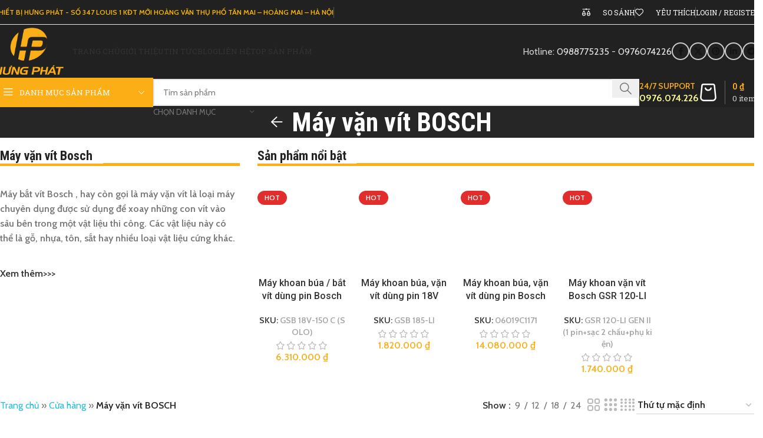

--- FILE ---
content_type: text/html; charset=UTF-8
request_url: https://thietbihungphat.com/product-category/may-khoan-van-vit-bosch/
body_size: 83461
content:
<!DOCTYPE html>
<html lang="vi">
<head>
	<meta charset="UTF-8">
	<link rel="profile" href="https://gmpg.org/xfn/11">
	<link rel="pingback" href="https://thietbihungphat.com/xmlrpc.php">

	<meta name='robots' content='index, follow, max-image-preview:large, max-snippet:-1, max-video-preview:-1' />
	<style>img:is([sizes="auto" i], [sizes^="auto," i]) { contain-intrinsic-size: 3000px 1500px }</style>
	
	<!-- This site is optimized with the Yoast SEO Premium plugin v21.8 (Yoast SEO v24.0) - https://yoast.com/wordpress/plugins/seo/ -->
	<title>Máy vặn vít BOSCH - Thiết Bị Hưng Phát</title><link rel="stylesheet" href="https://statics.thietbihungphat.com/wp-content/cache/min/1/ac8b9aadf01e28933c4948f4c452ffca.css" media="all" data-minify="1" />
	<meta name="description" content="Máy vặn vít BOSCH Thiết Bị Hưng Phát" />
	<link rel="canonical" href="https://thietbihungphat.com/product-category/may-khoan-van-vit-bosch/" />
	<link rel="next" href="https://thietbihungphat.com/product-category/may-khoan-van-vit-bosch/page/2/" />
	<meta property="og:locale" content="vi_VN" />
	<meta property="og:type" content="article" />
	<meta property="og:title" content="Máy vặn vít BOSCH" />
	<meta property="og:description" content="Máy vặn vít BOSCH Thiết Bị Hưng Phát" />
	<meta property="og:url" content="https://thietbihungphat.com/product-category/may-khoan-van-vit-bosch/" />
	<meta property="og:site_name" content="Thiết Bị Hưng Phát" />
	<meta name="twitter:card" content="summary_large_image" />
	<script type="application/ld+json" class="yoast-schema-graph">{"@context":"https://schema.org","@graph":[{"@type":"CollectionPage","@id":"https://thietbihungphat.com/product-category/may-khoan-van-vit-bosch/","url":"https://thietbihungphat.com/product-category/may-khoan-van-vit-bosch/","name":"Máy vặn vít BOSCH - Thiết Bị Hưng Phát","isPartOf":{"@id":"https://thietbihungphat.com/#website"},"primaryImageOfPage":{"@id":"https://thietbihungphat.com/product-category/may-khoan-van-vit-bosch/#primaryimage"},"image":{"@id":"https://thietbihungphat.com/product-category/may-khoan-van-vit-bosch/#primaryimage"},"thumbnailUrl":"https://thietbihungphat.com/wp-content/uploads/2023/06/j-1.png","description":"Máy vặn vít BOSCH Thiết Bị Hưng Phát","breadcrumb":{"@id":"https://thietbihungphat.com/product-category/may-khoan-van-vit-bosch/#breadcrumb"},"inLanguage":"vi"},{"@type":"ImageObject","inLanguage":"vi","@id":"https://thietbihungphat.com/product-category/may-khoan-van-vit-bosch/#primaryimage","url":"https://thietbihungphat.com/wp-content/uploads/2023/06/j-1.png","contentUrl":"https://thietbihungphat.com/wp-content/uploads/2023/06/j-1.png","width":507,"height":600},{"@type":"BreadcrumbList","@id":"https://thietbihungphat.com/product-category/may-khoan-van-vit-bosch/#breadcrumb","itemListElement":[{"@type":"ListItem","position":1,"name":"Trang chủ","item":"https://thietbihungphat.com/"},{"@type":"ListItem","position":2,"name":"Cửa hàng","item":"https://thietbihungphat.com/cua-hang/"},{"@type":"ListItem","position":3,"name":"Máy vặn vít BOSCH"}]},{"@type":"WebSite","@id":"https://thietbihungphat.com/#website","url":"https://thietbihungphat.com/","name":"Thiết Bị Hưng Phát","description":"NHÀ PHÂN PHỐI MÁY CÔNG CỤ HÀNG ĐẦU VIỆT NAM","publisher":{"@id":"https://thietbihungphat.com/#organization"},"potentialAction":[{"@type":"SearchAction","target":{"@type":"EntryPoint","urlTemplate":"https://thietbihungphat.com/?s={search_term_string}"},"query-input":{"@type":"PropertyValueSpecification","valueRequired":true,"valueName":"search_term_string"}}],"inLanguage":"vi"},{"@type":"Organization","@id":"https://thietbihungphat.com/#organization","name":"Thiết Bị Hưng Phát","url":"https://thietbihungphat.com/","logo":{"@type":"ImageObject","inLanguage":"vi","@id":"https://thietbihungphat.com/#/schema/logo/image/","url":"https://imgs.thietbihungphat.com/wp-content/uploads/2023/05/hungphat.png","contentUrl":"https://imgs.thietbihungphat.com/wp-content/uploads/2023/05/hungphat.png","width":346,"height":235,"caption":"Thiết Bị Hưng Phát"},"image":{"@id":"https://thietbihungphat.com/#/schema/logo/image/"},"sameAs":["https://www.facebook.com/Makitahungphat"]}]}</script>
	<!-- / Yoast SEO Premium plugin. -->


<link rel='dns-prefetch' href='//fonts.googleapis.com' />
<link rel='dns-prefetch' href='//statics.thietbihungphat.com' />
<link rel='dns-prefetch' href='//imgs.thietbihungphat.com' />
<link href='https://statics.thietbihungphat.com' rel='preconnect' />
<link href='https://imgs.thietbihungphat.com' rel='preconnect' />
<link rel="alternate" type="application/rss+xml" title="Dòng thông tin Thiết Bị Hưng Phát &raquo;" href="https://thietbihungphat.com/feed/" />
<link rel="alternate" type="application/rss+xml" title="Thiết Bị Hưng Phát &raquo; Dòng bình luận" href="https://thietbihungphat.com/comments/feed/" />
<link rel="alternate" type="application/rss+xml" title="Nguồn cấp Thiết Bị Hưng Phát &raquo; Máy vặn vít BOSCH Danh mục" href="https://thietbihungphat.com/product-category/may-khoan-van-vit-bosch/feed/" />
<style id='woocommerce-inline-inline-css' type='text/css'>
.woocommerce form .form-row .required { visibility: visible; }
</style>


































































<link rel='stylesheet' id='xts-google-fonts-css' href='https://fonts.googleapis.com/css?family=Cabin%3A400%2C600%7CRoboto+Condensed%3A400%2C600%2C700%7CRoboto%3A400%2C700%2C500%2C100%7CRoboto+Slab%3A400%2C600&#038;ver=8.0.1' type='text/css' media='all' />


<script type="text/javascript" id="wc-add-to-cart-js-extra">
/* <![CDATA[ */
var wc_add_to_cart_params = {"ajax_url":"\/wp-admin\/admin-ajax.php","wc_ajax_url":"\/?wc-ajax=%%endpoint%%","i18n_view_cart":"Xem gi\u1ecf h\u00e0ng","cart_url":"https:\/\/thietbihungphat.com\/gio-hang\/","is_cart":"","cart_redirect_after_add":"no"};
/* ]]> */
</script>


<script type="text/javascript" id="woocommerce-js-extra">
/* <![CDATA[ */
var woocommerce_params = {"ajax_url":"\/wp-admin\/admin-ajax.php","wc_ajax_url":"\/?wc-ajax=%%endpoint%%"};
/* ]]> */
</script>




<link rel="https://api.w.org/" href="https://thietbihungphat.com/wp-json/" /><link rel="alternate" title="JSON" type="application/json" href="https://thietbihungphat.com/wp-json/wp/v2/product_cat/3245" /><link rel="EditURI" type="application/rsd+xml" title="RSD" href="https://thietbihungphat.com/xmlrpc.php?rsd" />
<script type="application/ld+json">
        {
            "@context": "https://schema.org",
            "@type": "WebSite",
            "name": "Thiết Bị Hưng Phát",
            "alternateName": ["Thiết Bị Hưng Phát","Thiết Bị Hưng Phát","Thiết Bị Hưng Phát","Thiết Bị Hưng Phát"],
            "url": "https://thietbihungphat.com"
        }
    </script><!-- Google Tag Manager --> <script>(function(w,d,s,l,i){w[l]=w[l]||[];w[l].push({'gtm.start': new Date().getTime(),event:'gtm.js'});var f=d.getElementsByTagName(s)[0], j=d.createElement(s),dl=l!='dataLayer'?'&l='+l:'';j.async=true;j.src= 'https://www.googletagmanager.com/gtm.js?id='+i+dl;f.parentNode.insertBefore(j,f); })(window,document,'script','dataLayer','GTM-58NCPK6G');</script> <!-- End Google Tag Manager --><!-- Google tag (gtag.js) --><script async src="https://www.googletagmanager.com/gtag/js?id=G-L16L2DMLY4"></script><script>window.dataLayer = window.dataLayer || [];function gtag(){dataLayer.push(arguments);}gtag('js', new Date());gtag('config', 'G-L16L2DMLY4');</script>					<meta name="viewport" content="width=device-width, initial-scale=1.0, maximum-scale=1.0, user-scalable=no">
											<link rel="preload" as="font" href="https://thietbihungphat.com/wp-content/themes/woodmart/fonts/woodmart-font-3-400.woff2?v=8.0.1" type="font/woff2" crossorigin>
						<noscript><style>.woocommerce-product-gallery{ opacity: 1 !important; }</style></noscript>
	<meta name="generator" content="Powered by WPBakery Page Builder - drag and drop page builder for WordPress."/>
<meta name="generator" content="Powered by Slider Revolution 6.7.4 - responsive, Mobile-Friendly Slider Plugin for WordPress with comfortable drag and drop interface." />
<style class='wp-fonts-local' type='text/css'>
@font-face{font-family:Inter;font-style:normal;font-weight:300 900;font-display:fallback;src:url('https://thietbihungphat.com/wp-content/plugins/woocommerce/assets/fonts/Inter-VariableFont_slnt,wght.woff2') format('woff2');font-stretch:normal;}
@font-face{font-family:Cardo;font-style:normal;font-weight:400;font-display:fallback;src:url('https://thietbihungphat.com/wp-content/plugins/woocommerce/assets/fonts/cardo_normal_400.woff2') format('woff2');}
</style>
<link rel="icon" href="https://imgs.thietbihungphat.com/wp-content/uploads/2023/05/cropped-aAsset-2-32x32.png" sizes="32x32" />
<link rel="icon" href="https://imgs.thietbihungphat.com/wp-content/uploads/2023/05/cropped-aAsset-2-192x192.png" sizes="192x192" />
<link rel="apple-touch-icon" href="https://imgs.thietbihungphat.com/wp-content/uploads/2023/05/cropped-aAsset-2-180x180.png" />
<meta name="msapplication-TileImage" content="https://imgs.thietbihungphat.com/wp-content/uploads/2023/05/cropped-aAsset-2-270x270.png" />
<script>function setREVStartSize(e){
			//window.requestAnimationFrame(function() {
				window.RSIW = window.RSIW===undefined ? window.innerWidth : window.RSIW;
				window.RSIH = window.RSIH===undefined ? window.innerHeight : window.RSIH;
				try {
					var pw = document.getElementById(e.c).parentNode.offsetWidth,
						newh;
					pw = pw===0 || isNaN(pw) || (e.l=="fullwidth" || e.layout=="fullwidth") ? window.RSIW : pw;
					e.tabw = e.tabw===undefined ? 0 : parseInt(e.tabw);
					e.thumbw = e.thumbw===undefined ? 0 : parseInt(e.thumbw);
					e.tabh = e.tabh===undefined ? 0 : parseInt(e.tabh);
					e.thumbh = e.thumbh===undefined ? 0 : parseInt(e.thumbh);
					e.tabhide = e.tabhide===undefined ? 0 : parseInt(e.tabhide);
					e.thumbhide = e.thumbhide===undefined ? 0 : parseInt(e.thumbhide);
					e.mh = e.mh===undefined || e.mh=="" || e.mh==="auto" ? 0 : parseInt(e.mh,0);
					if(e.layout==="fullscreen" || e.l==="fullscreen")
						newh = Math.max(e.mh,window.RSIH);
					else{
						e.gw = Array.isArray(e.gw) ? e.gw : [e.gw];
						for (var i in e.rl) if (e.gw[i]===undefined || e.gw[i]===0) e.gw[i] = e.gw[i-1];
						e.gh = e.el===undefined || e.el==="" || (Array.isArray(e.el) && e.el.length==0)? e.gh : e.el;
						e.gh = Array.isArray(e.gh) ? e.gh : [e.gh];
						for (var i in e.rl) if (e.gh[i]===undefined || e.gh[i]===0) e.gh[i] = e.gh[i-1];
											
						var nl = new Array(e.rl.length),
							ix = 0,
							sl;
						e.tabw = e.tabhide>=pw ? 0 : e.tabw;
						e.thumbw = e.thumbhide>=pw ? 0 : e.thumbw;
						e.tabh = e.tabhide>=pw ? 0 : e.tabh;
						e.thumbh = e.thumbhide>=pw ? 0 : e.thumbh;
						for (var i in e.rl) nl[i] = e.rl[i]<window.RSIW ? 0 : e.rl[i];
						sl = nl[0];
						for (var i in nl) if (sl>nl[i] && nl[i]>0) { sl = nl[i]; ix=i;}
						var m = pw>(e.gw[ix]+e.tabw+e.thumbw) ? 1 : (pw-(e.tabw+e.thumbw)) / (e.gw[ix]);
						newh =  (e.gh[ix] * m) + (e.tabh + e.thumbh);
					}
					var el = document.getElementById(e.c);
					if (el!==null && el) el.style.height = newh+"px";
					el = document.getElementById(e.c+"_wrapper");
					if (el!==null && el) {
						el.style.height = newh+"px";
						el.style.display = "block";
					}
				} catch(e){
					console.log("Failure at Presize of Slider:" + e)
				}
			//});
		  };</script>
<style>
		
		</style><style data-type="woodmart_shortcodes-custom-css">.wd-rs-648d2bfeae2b6{z-index: 99999}</style><noscript><style> .wpb_animate_when_almost_visible { opacity: 1; }</style></noscript>			<style id="wd-style-theme_settings_default-css" data-type="wd-style-theme_settings_default">
				@font-face {
	font-weight: normal;
	font-style: normal;
	font-family: "woodmart-font";
	src: url("//thietbihungphat.com/wp-content/themes/woodmart/fonts/woodmart-font-3-400.woff2?v=8.0.1") format("woff2");
}

:root {
	--wd-text-font: "Cabin", Arial, Helvetica, sans-serif;
	--wd-text-font-weight: 400;
	--wd-text-color: #777777;
	--wd-text-font-size: 16px;
	--wd-title-font: "Roboto Condensed", Arial, Helvetica, sans-serif;
	--wd-title-font-weight: 700;
	--wd-title-color: #242424;
	--wd-entities-title-font: "Roboto", Arial, Helvetica, sans-serif;
	--wd-entities-title-font-weight: 500;
	--wd-entities-title-color: #333333;
	--wd-entities-title-color-hover: rgb(51 51 51 / 65%);
	--wd-alternative-font: "Roboto", Arial, Helvetica, sans-serif;
	--wd-widget-title-font: "Roboto", Arial, Helvetica, sans-serif;
	--wd-widget-title-font-weight: 600;
	--wd-widget-title-transform: uppercase;
	--wd-widget-title-color: #333;
	--wd-widget-title-font-size: 16px;
	--wd-header-el-font: "Roboto Slab", Arial, Helvetica, sans-serif;
	--wd-header-el-font-weight: 400;
	--wd-header-el-transform: uppercase;
	--wd-header-el-font-size: 13px;
	--wd-primary-color: rgb(251,174,22);
	--wd-alternative-color: rgb(210,123,250);
	--wd-link-color: rgb(35,188,219);
	--wd-link-color-hover: rgb(171,214,141);
	--btn-default-bgcolor: #f7f7f7;
	--btn-default-bgcolor-hover: #efefef;
	--btn-accented-bgcolor: #83b735;
	--btn-accented-bgcolor-hover: #74a32f;
	--wd-form-brd-width: 2px;
	--notices-success-bg: #459647;
	--notices-success-color: #fff;
	--notices-warning-bg: #E0B252;
	--notices-warning-color: #fff;
}
.woodmart-woocommerce-layered-nav .wd-scroll-content {
	max-height: 223px;
}
.wd-popup.wd-age-verify {
	--wd-popup-width: 500px;
}
.wd-popup.wd-promo-popup {
	background-color: #111111;
	background-image: none;
	background-repeat: no-repeat;
	background-size: contain;
	background-position: left center;
	--wd-popup-width: 800px;
}
.wd-page-title {
	background-color: rgb(38,38,38);
	background-image: none;
	background-size: cover;
	background-position: center center;
}
.wd-footer {
	background-color: rgb(0,0,0);
	background-image: none;
}
.wd-popup.popup-quick-view {
	--wd-popup-width: 920px;
}
:root{
--wd-container-w: 1400px;
--wd-form-brd-radius: 0px;
--btn-default-color: #333;
--btn-default-color-hover: #333;
--btn-accented-color: #fff;
--btn-accented-color-hover: #fff;
--btn-default-brd-radius: 0px;
--btn-default-box-shadow: none;
--btn-default-box-shadow-hover: none;
--btn-default-box-shadow-active: none;
--btn-default-bottom: 0px;
--btn-accented-bottom-active: -1px;
--btn-accented-brd-radius: 0px;
--btn-accented-box-shadow: inset 0 -2px 0 rgba(0, 0, 0, .15);
--btn-accented-box-shadow-hover: inset 0 -2px 0 rgba(0, 0, 0, .15);
--wd-brd-radius: 0px;
}

@media (min-width: 1400px) {
[data-vc-full-width]:not([data-vc-stretch-content]),
:is(.vc_section, .vc_row).wd-section-stretch {
padding-left: calc((100vw - 1400px - var(--wd-sticky-nav-w) - var(--wd-scroll-w)) / 2);
padding-right: calc((100vw - 1400px - var(--wd-sticky-nav-w) - var(--wd-scroll-w)) / 2);
}
}


.home .main-page-wrapper {
    padding-top: 0 !important;
}
.home .main-page-wrapper > main {
    padding-top: 0 !important;
}			</style>
			<noscript><style id="rocket-lazyload-nojs-css">.rll-youtube-player, [data-lazy-src]{display:none !important;}</style></noscript></head>

<body class="archive tax-product_cat term-may-khoan-van-vit-bosch term-3245 wp-theme-woodmart wp-child-theme-woodmart-child theme-woodmart woocommerce woocommerce-page woocommerce-no-js wrapper-custom  categories-accordion-on woodmart-archive-shop woodmart-ajax-shop-on sticky-toolbar-on wpb-js-composer js-comp-ver-7.6 vc_responsive">
				
	
	<div class="wd-page-wrapper website-wrapper">
									<header class="whb-header whb-header_972680 whb-sticky-shadow whb-scroll-stick whb-sticky-real whb-hide-on-scroll">
					<div class="whb-main-header">
	
<div class="whb-row whb-top-bar whb-not-sticky-row whb-without-bg whb-border-boxed whb-color-light whb-hidden-mobile whb-flex-flex-middle">
	<div class="container">
		<div class="whb-flex-row whb-top-bar-inner">
			<div class="whb-column whb-col-left whb-visible-lg">
	
<div class="wd-header-text reset-last-child "><a href="https://maps.google.com/maps?ll=21.000984,105.870657&amp;z=18&amp;t=m&amp;hl=vi&amp;gl=US&amp;mapclient=embed&amp;cid=4134590055844057367" target="_blank" rel="noopener"><span style="color: #fcb900;"><strong>THIẾT BỊ HƯNG PHÁT - SỐ 347 LOUIS 1 KĐT MỚI HOÀNG VĂN THỤ
PHỐ TÂN MAI – HOÀNG MAI – HÀ NỘI</strong></span></a></div>
<div class="wd-header-divider wd-full-height  whb-s3ozswewexkbpahmbqyk"></div>
</div>
<div class="whb-column whb-col-center whb-visible-lg whb-empty-column">
	</div>
<div class="whb-column whb-col-right whb-visible-lg">
	
<div class="wd-header-compare wd-tools-element wd-style-text wd-with-count wd-design-2 whb-19xnw8yztzhhqet171jj">
	<a href="https://thietbihungphat.com/product/may-bat-vit-tuong-kho-bosch-gtb-650-moi-06014a20k0/" title="So sánh sản phẩm">
		
			<span class="wd-tools-icon">
				
									<span class="wd-tools-count">0</span>
							</span>
			<span class="wd-tools-text">
				So sánh			</span>

			</a>
	</div>
<div class="wd-header-divider wd-full-height  whb-erun5qvwxv7yk51b3r3q"></div>

<div class="wd-header-wishlist wd-tools-element wd-style-text wd-with-count wd-design-2 whb-36j3pnpwir8d6h2lsm9v" title="Sản phẩm yêu thích">
	<a href="https://thietbihungphat.com/product/may-bat-vit-tuong-kho-bosch-gtb-650-moi-06014a20k0/" title="Wishlist products">
		
			<span class="wd-tools-icon">
				
									<span class="wd-tools-count">
						0					</span>
							</span>

			<span class="wd-tools-text">
				Yêu thích			</span>

			</a>
</div>
<div class="wd-header-divider wd-full-height  whb-kdy3g9c065wxyfmdsb61"></div>
<div class="wd-header-my-account wd-tools-element wd-event-hover wd-design-1 wd-account-style-text login-side-opener whb-wust3ugkiykpfmjy3s96">
			<a href="https://thietbihungphat.com/tai-khoan/" title="Tài khoản">
			
				<span class="wd-tools-icon">
									</span>
				<span class="wd-tools-text">
				Login / Register			</span>

					</a>

			</div>
</div>
<div class="whb-column whb-col-mobile whb-hidden-lg whb-empty-column">
	</div>
		</div>
	</div>
</div>

<div class="whb-row whb-general-header whb-not-sticky-row whb-without-bg whb-without-border whb-color-light whb-flex-flex-middle">
	<div class="container">
		<div class="whb-flex-row whb-general-header-inner">
			<div class="whb-column whb-col-left whb-visible-lg">
	<div class="site-logo">
	<a href="https://thietbihungphat.com/" class="wd-logo wd-main-logo" rel="home" aria-label="Site logo">
		<img width="346" height="235" src="data:image/svg+xml,%3Csvg%20xmlns='http://www.w3.org/2000/svg'%20viewBox='0%200%20346%20235'%3E%3C/svg%3E" class="attachment-full size-full" alt="Máy bắt vít tường khô Bosch GTB 650 MỚI (06014A20K0)" style="max-width:257px;" decoding="async" data-lazy-srcset="https://imgs.thietbihungphat.com/wp-content/uploads/2023/05/hungphat.png 346w, https://imgs.thietbihungphat.com/wp-content/uploads/2023/05/hungphat-300x204.png 300w, https://imgs.thietbihungphat.com/wp-content/uploads/2023/05/hungphat-150x102.png 150w, https://imgs.thietbihungphat.com/wp-content/uploads/2023/05/hungphat-88x60.png 88w" data-lazy-sizes="(max-width: 346px) 100vw, 346px" title="Máy bắt vít tường khô Bosch GTB 650 MỚI (06014A20K0)" data-lazy-src="https://imgs.thietbihungphat.com/wp-content/uploads/2023/05/hungphat.png" /><noscript><img width="346" height="235" src="https://imgs.thietbihungphat.com/wp-content/uploads/2023/05/hungphat.png" class="attachment-full size-full" alt="Máy bắt vít tường khô Bosch GTB 650 MỚI (06014A20K0)" style="max-width:257px;" decoding="async" srcset="https://imgs.thietbihungphat.com/wp-content/uploads/2023/05/hungphat.png 346w, https://imgs.thietbihungphat.com/wp-content/uploads/2023/05/hungphat-300x204.png 300w, https://imgs.thietbihungphat.com/wp-content/uploads/2023/05/hungphat-150x102.png 150w, https://imgs.thietbihungphat.com/wp-content/uploads/2023/05/hungphat-88x60.png 88w" sizes="(max-width: 346px) 100vw, 346px" title="Máy bắt vít tường khô Bosch GTB 650 MỚI (06014A20K0)" /></noscript>	</a>
	</div>
</div>
<div class="whb-column whb-col-center whb-visible-lg">
	<div class="whb-space-element " style="width:15px;"></div><div class="wd-header-nav wd-header-main-nav text-left wd-design-1" role="navigation" aria-label="Main navigation">
	<ul id="menu-main-menu" class="menu wd-nav wd-nav-main wd-style-underline wd-gap-s"><li id="menu-item-19" class="menu-item menu-item-type-custom menu-item-object-custom menu-item-home menu-item-19 item-level-0 menu-simple-dropdown wd-event-hover" ><a href="https://thietbihungphat.com/" class="woodmart-nav-link"><span class="nav-link-text">Trang chủ</span></a></li>
<li id="menu-item-22" class="menu-item menu-item-type-post_type menu-item-object-page menu-item-22 item-level-0 menu-simple-dropdown wd-event-hover" ><a href="https://thietbihungphat.com/gioi-thieu/" class="woodmart-nav-link"><span class="nav-link-text">Giới thiệu</span></a></li>
<li id="menu-item-26" class="menu-item menu-item-type-taxonomy menu-item-object-category menu-item-26 item-level-0 menu-simple-dropdown wd-event-hover" ><a href="https://thietbihungphat.com/category/tin-tuc/" class="woodmart-nav-link"><span class="nav-link-text">Tin tức</span></a></li>
<li id="menu-item-18451" class="menu-item menu-item-type-taxonomy menu-item-object-category menu-item-18451 item-level-0 menu-simple-dropdown wd-event-hover" ><a href="https://thietbihungphat.com/category/blog/" class="woodmart-nav-link"><span class="nav-link-text">Blog</span></a></li>
<li id="menu-item-23" class="menu-item menu-item-type-post_type menu-item-object-page menu-item-23 item-level-0 menu-simple-dropdown wd-event-hover" ><a href="https://thietbihungphat.com/lien-he/" class="woodmart-nav-link"><span class="nav-link-text">Liên hệ</span></a></li>
<li id="menu-item-846" class="menu-item menu-item-type-custom menu-item-object-custom menu-item-846 item-level-0 menu-simple-dropdown wd-event-hover" ><a href="#" class="woodmart-nav-link"><span class="nav-link-text">Top sản phẩm</span></a></li>
</ul></div>
</div>
<div class="whb-column whb-col-right whb-visible-lg">
	
<div class="wd-header-text reset-last-child ">Hotline: <a href="https://zalo.me/0988775235">0988775235</a> - <a href="https://zalo.me/0976074226">0976074226</a></div>
			<div id="" class=" wd-social-icons  wd-style-bordered wd-size-small social-share wd-shape-circle  whb-sli6yksde8xy7qxevwsz color-scheme-dark text-center">
				
				
									<a rel="noopener noreferrer nofollow" href="https://www.facebook.com/sharer/sharer.php?u=https://thietbihungphat.com/product-category/may-khoan-van-vit-bosch/" target="_blank" class=" wd-social-icon social-facebook" aria-label="Facebook social link">
						<span class="wd-icon"></span>
											</a>
				
									<a rel="noopener noreferrer nofollow" href="https://x.com/share?url=https://thietbihungphat.com/product-category/may-khoan-van-vit-bosch/" target="_blank" class=" wd-social-icon social-twitter" aria-label="X social link">
						<span class="wd-icon"></span>
											</a>
				
				
				
				
									<a rel="noopener noreferrer nofollow" href="https://pinterest.com/pin/create/button/?url=https://thietbihungphat.com/product-category/may-khoan-van-vit-bosch/&media=https://thietbihungphat.com/wp-content/uploads/2023/06/j-1.png&description=M%C3%A1y+b%E1%BA%AFt+v%C3%ADt+t%C6%B0%E1%BB%9Dng+kh%C3%B4+Bosch+GTB+650+M%E1%BB%9AI+%2806014A20K0%29" target="_blank" class=" wd-social-icon social-pinterest" aria-label="Pinterest social link">
						<span class="wd-icon"></span>
											</a>
				
				
									<a rel="noopener noreferrer nofollow" href="https://www.linkedin.com/shareArticle?mini=true&url=https://thietbihungphat.com/product-category/may-khoan-van-vit-bosch/" target="_blank" class=" wd-social-icon social-linkedin" aria-label="Linkedin social link">
						<span class="wd-icon"></span>
											</a>
				
				
				
				
				
				
				
				
				
				
				
				
				
				
				
				
									<a rel="noopener noreferrer nofollow" href="https://telegram.me/share/url?url=https://thietbihungphat.com/product-category/may-khoan-van-vit-bosch/" target="_blank" class=" wd-social-icon social-tg" aria-label="Telegram social link">
						<span class="wd-icon"></span>
											</a>
				
				
			</div>

		</div>
<div class="whb-column whb-mobile-left whb-hidden-lg">
	
<div class="wd-header-compare wd-tools-element wd-style-icon wd-with-count wd-design-2 whb-z0ksl4twpo05byvsqaic">
	<a href="https://thietbihungphat.com/product/may-bat-vit-tuong-kho-bosch-gtb-650-moi-06014a20k0/" title="So sánh sản phẩm">
		
			<span class="wd-tools-icon">
				
									<span class="wd-tools-count">0</span>
							</span>
			<span class="wd-tools-text">
				So sánh			</span>

			</a>
	</div>
</div>
<div class="whb-column whb-mobile-center whb-hidden-lg">
	<div class="site-logo">
	<a href="https://thietbihungphat.com/" class="wd-logo wd-main-logo" rel="home" aria-label="Site logo">
		<img width="346" height="235" src="data:image/svg+xml,%3Csvg%20xmlns='http://www.w3.org/2000/svg'%20viewBox='0%200%20346%20235'%3E%3C/svg%3E" class="attachment-full size-full" alt="Máy bắt vít tường khô Bosch GTB 650 MỚI (06014A20K0)" style="max-width:179px;" decoding="async" data-lazy-srcset="https://imgs.thietbihungphat.com/wp-content/uploads/2023/05/hungphat.png 346w, https://imgs.thietbihungphat.com/wp-content/uploads/2023/05/hungphat-300x204.png 300w, https://imgs.thietbihungphat.com/wp-content/uploads/2023/05/hungphat-150x102.png 150w, https://imgs.thietbihungphat.com/wp-content/uploads/2023/05/hungphat-88x60.png 88w" data-lazy-sizes="(max-width: 346px) 100vw, 346px" title="Máy bắt vít tường khô Bosch GTB 650 MỚI (06014A20K0)" data-lazy-src="https://imgs.thietbihungphat.com/wp-content/uploads/2023/05/hungphat.png" /><noscript><img width="346" height="235" src="https://imgs.thietbihungphat.com/wp-content/uploads/2023/05/hungphat.png" class="attachment-full size-full" alt="Máy bắt vít tường khô Bosch GTB 650 MỚI (06014A20K0)" style="max-width:179px;" decoding="async" srcset="https://imgs.thietbihungphat.com/wp-content/uploads/2023/05/hungphat.png 346w, https://imgs.thietbihungphat.com/wp-content/uploads/2023/05/hungphat-300x204.png 300w, https://imgs.thietbihungphat.com/wp-content/uploads/2023/05/hungphat-150x102.png 150w, https://imgs.thietbihungphat.com/wp-content/uploads/2023/05/hungphat-88x60.png 88w" sizes="(max-width: 346px) 100vw, 346px" title="Máy bắt vít tường khô Bosch GTB 650 MỚI (06014A20K0)" /></noscript>	</a>
	</div>
</div>
<div class="whb-column whb-mobile-right whb-hidden-lg">
	
<div class="wd-header-cart wd-tools-element wd-design-5 cart-widget-opener whb-trk5sfmvib0ch1s1qbtc">
	<a href="https://thietbihungphat.com/gio-hang/" title="Giỏ hàng">
		
			<span class="wd-tools-icon wd-icon-alt">
															<span class="wd-cart-number wd-tools-count">0 <span>items</span></span>
									</span>
			<span class="wd-tools-text">
				
										<span class="wd-cart-subtotal"><span class="woocommerce-Price-amount amount"><bdi>0&nbsp;<span class="woocommerce-Price-currencySymbol">&#8363;</span></bdi></span></span>
					</span>

			</a>
	</div>
</div>
		</div>
	</div>
</div>

<div class="whb-row whb-header-bottom whb-sticky-row whb-without-bg whb-without-border whb-color-light whb-flex-flex-middle">
	<div class="container">
		<div class="whb-flex-row whb-header-bottom-inner">
			<div class="whb-column whb-col-left whb-visible-lg">
	
<div class="wd-header-cats wd-style-1 wd-event-hover wd-with-overlay wd-more-cat whb-wjlcubfdmlq3d7jvmt23" role="navigation" aria-label="Header categories navigation">
	<span class="menu-opener color-scheme-light">
					<span class="menu-opener-icon"></span>
		
		<span class="menu-open-label">
			Danh mục sản phẩm		</span>
	</span>
	<div class="wd-dropdown wd-dropdown-cats">
		<ul id="menu-danh-muc-chinh" class="menu wd-nav wd-nav-vertical wd-design-with-bg"><li id="menu-item-8958" class="menu-item menu-item-type-custom menu-item-object-custom menu-item-8958 item-level-0 menu-mega-dropdown wd-event-hover menu-item-has-children dropdown-with-height" style="--wd-dropdown-height: 12px;--wd-dropdown-width: 1055px;"><a href="#" class="woodmart-nav-link"><span class="nav-link-text">Các Loại Máy</span></a>
<div class="wd-dropdown-menu wd-dropdown wd-design-sized color-scheme-dark">

<div class="container wd-entry-content">
<div class="wpb-content-wrapper"><div class="vc_row wpb_row vc_row-fluid"><div class="wpb_column vc_column_container vc_col-sm-1/5"><div class="vc_column-inner"><div class="wpb_wrapper">
			<ul class="wd-sub-menu wd-rs-646c5ba468bfb mega-menu-list wd-sub-accented wd-wpb" >
				<li class="">
					<a href="https://thietbihungphat.com/product-category/may-khoan/" title="MÁY KHOAN">
						
						<span class="nav-link-text">
							MÁY KHOAN						</span>
											</a>
					<ul class="sub-sub-menu">
						
		<li class="">
			<a href="https://thietbihungphat.com/product-category/may-khoan-tu/" title="Máy khoan từ">
				
				Máy khoan từ							</a>
		</li>

		
		<li class="">
			<a href="https://thietbihungphat.com/product-category/may-khoan-goc/" title="Máy khoan góc">
				
				Máy khoan góc							</a>
		</li>

		
		<li class="">
			<a href="https://thietbihungphat.com/product-category/may-khoan-bua/" title="Máy khoan búa">
				
				Máy khoan búa							</a>
		</li>

		
		<li class="">
			<a href="https://thietbihungphat.com/product-category/may-khoan-ban/" title="">
				
				Máy khoan bàn							</a>
		</li>

		
		<li class="">
			<a href="https://thietbihungphat.com/product-category/may-khoan-chuon/" title="máy khoan cầm tay">
				
				Máy khoan chuồn							</a>
		</li>

		
		<li class="">
			<a href="https://thietbihungphat.com/product-category/may-khoan/may-khoan-be-tong/" title="Máy khoan bê tông">
				
				Máy khoan bê tông							</a>
		</li>

		
		<li class="">
			<a href="https://thietbihungphat.com/product-category/may-khoan-da-nang/" title="máy khoan đa năng">
				
				Máy khoan đa năng							</a>
		</li>

		
		<li class="">
			<a href="https://thietbihungphat.com/product-category/may-khoan/" title="máy khoan cầm tay">
				
				Máy khoan cầm tay							</a>
		</li>

		
		<li class="">
			<a href="https://thietbihungphat.com/product-category/may-khoan-dong-luc/" title="Máy khoan động lực">
				
				Máy khoan động lực							</a>
		</li>

		
		<li class="">
			<a href="https://thietbihungphat.com/product-category/may-khoan-dung-pin/" title="Máy khoan dùng PIN">
				
				Máy khoan dùng PIN							</a>
		</li>

		
		<li class="">
			<a href="https://thietbihungphat.com/product-category/may-khoan-rut-loi-be-tong/" title="máy khoan cầm tay">
				
				Máy khoan rút lõi bê tông							</a>
		</li>

		
		<li class="">
			<a href="https://thietbihungphat.com/product-category/may-khoan-van-vit-dung-pin/" title="Máy khoan vặn vít dùng PIN">
				
				Máy khoan vặn vít dùng PIN							</a>
		</li>

							</ul>
				</li>
			</ul>

		
			<ul class="wd-sub-menu wd-rs-64b0767aa8b8d mega-menu-list wd-sub-accented wd-wpb" >
				<li class="">
					<a href="https://thietbihungphat.com/product-category/may-duc-dam-dui-be-tong" title="MÁY ĐỤC BÊ TÔNG">
						
						<span class="nav-link-text">
							MÁY ĐỤC, ĐẦM, DÙI BÊ TÔNG						</span>
											</a>
					<ul class="sub-sub-menu">
						
		<li class="">
			<a href="https://thietbihungphat.com/product-category/may-khoan/may-duc-be-tong/" title="">
				
				Máy đục bê tông							</a>
		</li>

		
		<li class="">
			<a href="https://thietbihungphat.com/product-category/may-khoan/may-dam-dui-be-tong/" title="">
				
				Máy đầm dùi bê tông							</a>
		</li>

							</ul>
				</li>
			</ul>

		
			<ul class="wd-sub-menu wd-rs-6480380e89b0c mega-menu-list wd-sub-accented wd-wpb" >
				<li class="">
					<a href="https://thietbihungphat.com/product-category/quat-dung-pin/" title="">
						
						<span class="nav-link-text">
							Quạt dùng Pin						</span>
											</a>
					<ul class="sub-sub-menu">
											</ul>
				</li>
			</ul>

		</div></div></div><div class="wpb_column vc_column_container vc_col-sm-1/5"><div class="vc_column-inner"><div class="wpb_wrapper">
			<ul class="wd-sub-menu wd-rs-646c5c47790b6 mega-menu-list wd-sub-accented wd-wpb" >
				<li class="">
					<a href="https://thietbihungphat.com/product-category/may-cua/" title="MÁY CƯA">
						
						<span class="nav-link-text">
							MÁY CƯA						</span>
											</a>
					<ul class="sub-sub-menu">
						
		<li class="">
			<a href="https://thietbihungphat.com/product-category/may-cua-go/" title="Máy cưa bàn">
				
				Máy cưa gỗ							</a>
		</li>

		
		<li class="">
			<a href="https://thietbihungphat.com/product-category/may-cat-may-cua/may-cua-dia-may-cua-xich/" title="Máy cưa đĩa">
				
				Máy cưa đĩa							</a>
		</li>

		
		<li class="">
			<a href="https://thietbihungphat.com/product-category/may-cua-soc/" title="Máy cưa bàn">
				
				Máy cưa sọc							</a>
		</li>

		
		<li class="">
			<a href="https://thietbihungphat.com/product-category/may-cat-may-cua/may-cua-ban-may-cua-kiem/" title="Máy cưa bàn">
				
				Máy cưa bàn							</a>
		</li>

		
		<li class="">
			<a href="https://thietbihungphat.com/product-category/may-cua-xich/" title="Máy cưa xích">
				
				Máy cưa xích							</a>
		</li>

		
		<li class="">
			<a href="https://thietbihungphat.com/product-category/may-cua-long/" title="Máy cưa lọng">
				
				Máy cưa lọng							</a>
		</li>

		
		<li class="">
			<a href="https://thietbihungphat.com/product-category/may-cua-kiem/" title="Máy cưa kiếm">
				
				Máy cưa kiếm							</a>
		</li>

		
		<li class="">
			<a href="https://thietbihungphat.com/product-category/may-cua-vong/" title="Máy cưa bàn">
				
				Máy cưa vòng							</a>
		</li>

		
		<li class="">
			<a href="https://thietbihungphat.com/product-category/may-cua-da-goc/" title="Máy cưa đa góc">
				
				Máy cưa đa góc							</a>
		</li>

		
		<li class="">
			<a href="https://thietbihungphat.com/product-category/may-cua-da-nang/" title="Máy cưa bàn">
				
				Máy cưa đa năng							</a>
		</li>

		
		<li class="">
			<a href="https://thietbihungphat.com/product-category/may-cua-dung-pin/" title="Máy cưa dùng PIN">
				
				Máy cưa dùng PIN							</a>
		</li>

							</ul>
				</li>
			</ul>

		
			<ul class="wd-sub-menu wd-rs-646c5d34517fb mega-menu-list wd-sub-accented wd-wpb" >
				<li class="">
					<a href="https://thietbihungphat.com/product-category/may-danh-bong/" title="Máy đánh bóng">
						
						<span class="nav-link-text">
							MÁY ĐÁNH BÓNG						</span>
											</a>
					<ul class="sub-sub-menu">
						
		<li class="">
			<a href="https://thietbihungphat.com/product-category/may-danh-bong-dung-pin/" title="Máy đánh bóng dùng PIN">
				
				Máy đánh bóng dùng PIN							</a>
		</li>

		
		<li class="">
			<a href="https://thietbihungphat.com/product-category/may-danh-bong-quy-dao-tron/" title="Máy đánh bóng quỹ đạo tròn">
				
				Máy đánh bóng quỹ đạo tròn							</a>
		</li>

							</ul>
				</li>
			</ul>

		
			<ul class="wd-sub-menu wd-rs-6493ef435a275 mega-menu-list wd-sub-accented wd-wpb" >
				<li class="">
					<a href="https://thietbihungphat.com/product-category/may-nen-khi/" title="">
						
						<span class="nav-link-text">
							Máy nén khí						</span>
											</a>
					<ul class="sub-sub-menu">
											</ul>
				</li>
			</ul>

		</div></div></div><div class="wpb_column vc_column_container vc_col-sm-1/5"><div class="vc_column-inner"><div class="wpb_wrapper">
			<ul class="wd-sub-menu wd-rs-646c5c6c2d3bc mega-menu-list wd-sub-accented wd-wpb" >
				<li class="">
					<a href="https://thietbihungphat.com/product-category/may-cat/" title="MÁY CẮT">
						
						<span class="nav-link-text">
							MÁY CẮT						</span>
											</a>
					<ul class="sub-sub-menu">
						
		<li class="">
			<a href="https://thietbihungphat.com/product-category/may-cat-co/" title="">
				
				Máy cắt cỏ							</a>
		</li>

		
		<li class="">
			<a href="https://thietbihungphat.com/product-category/may-cat-may-cua/may-cat-sat/" title="Máy cắt sắt">
				
				Máy cắt sắt							</a>
		</li>

		
		<li class="">
			<a href="https://thietbihungphat.com/product-category/may-cat-goc/" title="Máy cắt góc">
				
				Máy cắt góc							</a>
		</li>

		
		<li class="">
			<a href="https://thietbihungphat.com/product-category/may-cat-ton/" title="Máy cắt tôn">
				
				Máy cắt tôn							</a>
		</li>

		
		<li class="">
			<a href="https://thietbihungphat.com/product-category/may-cat-xop/" title="Máy cắt xốp">
				
				Máy cắt xốp							</a>
		</li>

		
		<li class="">
			<a href="https://thietbihungphat.com/product-category/may-cat-ong/" title="">
				
				Máy cắt ống							</a>
		</li>

		
		<li class="">
			<a href="https://thietbihungphat.com/product-category/may-cat-may-cua/may-cat-nhom/" title="Máy cắt nhôm">
				
				Máy cắt nhôm							</a>
		</li>

		
		<li class="">
			<a href="https://thietbihungphat.com/product-category/may-cat-plasma-2/" title="">
				
				Máy cắt Plasma							</a>
		</li>

		
		<li class="">
			<a href="https://thietbihungphat.com/product-category/may-cat-tia-canh/" title="Máy cắt tỉa cành">
				
				Máy cắt tỉa cành							</a>
		</li>

		
		<li class="">
			<a href="https://thietbihungphat.com/product-category/may-cat-da-nang/" title="Máy cắt đa năng">
				
				Máy cắt đa năng							</a>
		</li>

		
		<li class="">
			<a href="https://thietbihungphat.com/product-category/may-cat-kim-loai/" title="Máy cắt kim loại">
				
				Máy cắt kim loại							</a>
		</li>

		
		<li class="">
			<a href="https://thietbihungphat.com/product-category/may-cat-may-cua/may-cat-gach-da/" title="Máy cắt gạch - đá">
				
				Máy cắt gạch - đá							</a>
		</li>

		
		<li class="">
			<a href="https://thietbihungphat.com/product-category/may-cat-dung-pin/" title="Máy cắt dùng PIN">
				
				Máy cắt dùng PIN							</a>
		</li>

		
		<li class="">
			<a href="https://thietbihungphat.com/product-category/may-cat-thanh-ren/" title="">
				
				Máy cắt thanh ren							</a>
		</li>

		
		<li class="">
			<a href="https://thietbihungphat.com/product-category/may-cat-cong-nghe-ho-quang/" title="">
				
				Máy cắt công nghệ hồ quang							</a>
		</li>

							</ul>
				</li>
			</ul>

		</div></div></div><div class="wpb_column vc_column_container vc_col-sm-1/5"><div class="vc_column-inner"><div class="wpb_wrapper">
			<ul class="wd-sub-menu wd-rs-646c5c9016100 mega-menu-list wd-sub-accented wd-wpb" >
				<li class="">
					<a href="https://thietbihungphat.com/product-category/may-mai/" title="MÁY MÀI">
						
						<span class="nav-link-text">
							MÁY MÀI						</span>
											</a>
					<ul class="sub-sub-menu">
						
		<li class="">
			<a href="https://thietbihungphat.com/product-category/may-mai-may-cha-nham/may-mai-goc/" title="Máy mài góc">
				
				Máy mài góc							</a>
		</li>

		
		<li class="">
			<a href="https://thietbihungphat.com/product-category/may-mai-may-cha-nham/may-mai-2-da/" title="Máy mài 2 đá">
				
				Máy mài 2 đá							</a>
		</li>

		
		<li class="">
			<a href="https://thietbihungphat.com/product-category/may-mai-thang/" title="Máy mài">
				
				Máy mài thẳng							</a>
		</li>

		
		<li class="">
			<a href="https://thietbihungphat.com/product-category/may-mai-may-cha-nham/may-mai-khuon/" title="Máy mài khuôn">
				
				Máy mài khuôn							</a>
		</li>

		
		<li class="">
			<a href="https://thietbihungphat.com/product-category/may-mai-may-cha-nham/may-mai-goc-dung-pin/" title="Máy mài dùng PIN">
				
				Máy mài dùng PIN							</a>
		</li>

							</ul>
				</li>
			</ul>

		
			<ul class="wd-sub-menu wd-rs-646c5ca2eea62 mega-menu-list wd-sub-accented wd-wpb" >
				<li class="">
					<a href="https://thietbihungphat.com/product-category/may-bao/" title="MÁY BÀO">
						
						<span class="nav-link-text">
							MÁY BÀO						</span>
											</a>
					<ul class="sub-sub-menu">
						
		<li class="">
			<a href="https://thietbihungphat.com/product-category/may-bao/" title="Máy bào">
				
				Máy bào							</a>
		</li>

		
		<li class="">
			<a href="https://thietbihungphat.com/product-category/may-bao-go/" title="Máy bào gỗ">
				
				Máy bào gỗ							</a>
		</li>

		
		<li class="">
			<a href="https://thietbihungphat.com/product-category/may-bao-be-tong/" title="Máy bào bê tông">
				
				Máy bào bê tông							</a>
		</li>

		
		<li class="">
			<a href="https://thietbihungphat.com/product-category/may-bao-dung-pin/" title="Máy bào dùng PIN">
				
				Máy bào dùng PIN							</a>
		</li>

							</ul>
				</li>
			</ul>

		
			<ul class="wd-sub-menu wd-rs-646c5cf835753 mega-menu-list wd-sub-accented wd-wpb" >
				<li class="">
					<a href="https://thietbihungphat.com/product-category/may-phay/" title="MÁY PHAY">
						
						<span class="nav-link-text">
							MÁY PHAY						</span>
											</a>
					<ul class="sub-sub-menu">
						
		<li class="">
			<a href="https://thietbihungphat.com/product-category/may-phay-dung-pin/" title="Máy phay dùng PIN">
				
				Máy phay dùng PIN							</a>
		</li>

							</ul>
				</li>
			</ul>

		</div></div></div><div class="wpb_column vc_column_container vc_col-sm-1/5"><div class="vc_column-inner"><div class="wpb_wrapper">
			<ul class="wd-sub-menu wd-rs-646c5d4827947 mega-menu-list wd-sub-accented wd-wpb" >
				<li class="">
					<a href="https://thietbihungphat.com/product-category/may-cha-nham-2/" title="MÁY CHÀ NHÁM">
						
						<span class="nav-link-text">
							MÁY CHÀ NHÁM						</span>
											</a>
					<ul class="sub-sub-menu">
						
		<li class="">
			<a href="https://thietbihungphat.com/product-category/may-cha-nham-rung/" title="Máy chà nhám rung">
				
				Máy chà nhám rung							</a>
		</li>

		
		<li class="">
			<a href="https://thietbihungphat.com/product-category/may-cha-nham-bang/" title="Máy chà nhám băng">
				
				Máy chà nhám băng							</a>
		</li>

		
		<li class="">
			<a href="https://thietbihungphat.com/product-category/may-cha-nham-vuong/" title="Máy chà nhám">
				
				Máy chà nhám vuông							</a>
		</li>

		
		<li class="">
			<a href="https://thietbihungphat.com/product-category/may-cha-nham-lech-tam/" title="Máy chà nhám lệch tâm">
				
				Máy chà nhám lệch tâm							</a>
		</li>

		
		<li class="">
			<a href="https://thietbihungphat.com/product-category/may-cha-nham-chu-nhat/" title="Máy chà nhám chữ nhật">
				
				Máy chà nhám chữ nhật							</a>
		</li>

		
		<li class="">
			<a href="https://thietbihungphat.com/product-category/may-cha-nham-tuong-kho/" title="Máy chà nhám tường khô">
				
				Máy chà nhám tường khô							</a>
		</li>

		
		<li class="">
			<a href="https://thietbihungphat.com/product-category/may-cha-nham-tuong-tran/" title="Máy chà nhám tường trần">
				
				Máy chà nhám tường trần							</a>
		</li>

							</ul>
				</li>
			</ul>

		
			<ul class="wd-sub-menu wd-rs-646c5d683a52a mega-menu-list wd-sub-accented wd-wpb" >
				<li class="">
					<a href="https://thietbihungphat.com/product-category/may-van-vit/" title="MÁY VẶN VÍT">
						
						<span class="nav-link-text">
							MÁY VẶN VÍT						</span>
											</a>
					<ul class="sub-sub-menu">
						
		<li class="">
			<a href="https://thietbihungphat.com/product-category/may-van-vit-thuy-luc/" title="Máy vặn vít thủy lực">
				
				Máy vặn vít thủy lực							</a>
		</li>

		
		<li class="">
			<a href="https://thietbihungphat.com/product-category/may-van-vit-dong-luc/" title="Máy vặn vít động lực">
				
				Máy vặn vít động lực							</a>
		</li>

		
		<li class="">
			<a href="https://thietbihungphat.com/product-category/may-van-bu-long/" title="">
				
				Máy siết, vặn bu lông							</a>
		</li>

		
		<li class="">
			<a href="https://thietbihungphat.com/product-category/may-van-vit-dung-pin/" title="Máy vặn vít dùng PIN">
				
				Máy vặn vít dùng PIN							</a>
		</li>

		
		<li class="">
			<a href="https://thietbihungphat.com/product-category/may-siet-bu-long/" title="">
				
				Máy siết bu lông							</a>
		</li>

							</ul>
				</li>
			</ul>

		
			<ul class="wd-sub-menu wd-rs-647705112ac50 mega-menu-list wd-sub-accented wd-wpb" >
				<li class="">
					<a href="https://thietbihungphat.com/product-category/may-han/" title="">
						
						<span class="nav-link-text">
							MÁY HÀN						</span>
											</a>
					<ul class="sub-sub-menu">
											</ul>
				</li>
			</ul>

		
			<ul class="wd-sub-menu wd-rs-647fe0199783c mega-menu-list wd-sub-accented wd-wpb" >
				<li class="">
					<a href="https://thietbihungphat.com/product-category/may-thoi/" title="">
						
						<span class="nav-link-text">
							Máy thổi						</span>
											</a>
					<ul class="sub-sub-menu">
											</ul>
				</li>
			</ul>

		</div></div></div></div><div class="vc_row wpb_row vc_row-fluid"><div class="wpb_column vc_column_container vc_col-sm-1/5"><div class="vc_column-inner"><div class="wpb_wrapper">
			<ul class="wd-sub-menu wd-rs-646c5e6337716 mega-menu-list wd-sub-accented wd-wpb" >
				<li class="">
					<a href="https://thietbihungphat.com/product-category/cac-san-pham-khac/" title="CÁC SẢN PHẨM KHÁC">
						
						<span class="nav-link-text">
							CÁC SẢN PHẨM KHÁC						</span>
											</a>
					<ul class="sub-sub-menu">
						
		<li class="">
			<a href="https://thietbihungphat.com/product-category/may-rua-xe/may-xit-rua-ap-luc-cao/" title="Máy xịt rửa">
				
				Máy xịt rửa							</a>
		</li>

		
		<li class="">
			<a href="https://thietbihungphat.com/product-category/cammera-nhiet/" title="Cammera nhiệt">
				
				Cammera các loại							</a>
		</li>

		
		<li class="">
			<a href="https://thietbihungphat.com/product-category/may-mai-may-cha-nham/xe-van-chuyen-hang-hoa/" title="">
				
				Xe vận chuyển hàng hóa							</a>
		</li>

		
		<li class="">
			<a href="https://thietbihungphat.com/product-category/may-da-nang/" title="">
				
				Máy đa năng							</a>
		</li>

							</ul>
				</li>
			</ul>

		</div></div></div><div class="wpb_column vc_column_container vc_col-sm-1/5"><div class="vc_column-inner"><div class="wpb_wrapper">
			<ul class="wd-sub-menu wd-rs-646c5e5b871f6 mega-menu-list wd-sub-accented wd-wpb" >
				<li class="">
					<a href="https://thietbihungphat.com/product-category/cac-san-pham-khac/" title="CÁC SẢN PHẨM KHÁC">
						
						<span class="nav-link-text">
							CÁC SẢN PHẨM KHÁC						</span>
											</a>
					<ul class="sub-sub-menu">
						
		<li class="">
			<a href="https://thietbihungphat.com/product-category/dung-cu-bosch/may-thoi/" title="Máy thổi">
				
				Máy thổi							</a>
		</li>

		
		<li class="">
			<a href="https://thietbihungphat.com/product-category/may-do-cac-loai/" title="Máy đo các loại">
				
				Máy đo các loại							</a>
		</li>

		
		<li class="">
			<a >
				
				Máy nén khí							</a>
		</li>

		
		<li class="">
			<a href="https://thietbihungphat.com/product-category/may-mai-may-cha-nham/may-tron-son/" title="">
				
				Máy trộn sơn							</a>
		</li>

							</ul>
				</li>
			</ul>

		</div></div></div><div class="wpb_column vc_column_container vc_col-sm-1/5"><div class="vc_column-inner"><div class="wpb_wrapper">
			<ul class="wd-sub-menu wd-rs-646c5e535e74d mega-menu-list wd-sub-accented wd-wpb" >
				<li class="">
					<a href="https://thietbihungphat.com/product-category/cac-san-pham-khac/" title="CÁC SẢN PHẨM KHÁC">
						
						<span class="nav-link-text">
							CÁC SẢN PHẨM KHÁC						</span>
											</a>
					<ul class="sub-sub-menu">
						
		<li class="">
			<a href="https://thietbihungphat.com/product-category/may-hut-bui/" title="Máy hút bụi">
				
				Máy hút bụi							</a>
		</li>

		
		<li class="">
			<a href="https://thietbihungphat.com/product-category/may-nghe-nhac-radio/" title="Máy nghe nhạc/Radio">
				
				Máy nghe nhạc/Radio							</a>
		</li>

		
		<li class="">
			<a href="https://thietbihungphat.com/product-category/may-cat-co/" title="">
				
				Máy cắt cỏ							</a>
		</li>

		
		<li class="">
			<a href="https://thietbihungphat.com/product-category/cac-san-pham-khac/" title="">
				
				Các sản phẩm khác							</a>
		</li>

							</ul>
				</li>
			</ul>

		</div></div></div><div class="wpb_column vc_column_container vc_col-sm-1/5"><div class="vc_column-inner"><div class="wpb_wrapper">
			<ul class="wd-sub-menu wd-rs-646c5e49d3efc mega-menu-list wd-sub-accented wd-wpb" >
				<li class="">
					<a href="https://thietbihungphat.com/product-category/cac-san-pham-khac/" title="CÁC SẢN PHẨM KHÁC">
						
						<span class="nav-link-text">
							CÁC SẢN PHẨM KHÁC						</span>
											</a>
					<ul class="sub-sub-menu">
						
		<li class="">
			<a href="https://thietbihungphat.com/product-category/ao-khoac/" title="Áo khoác">
				
				Áo khoác							</a>
		</li>

		
		<li class="">
			<a href="https://thietbihungphat.com/product-category/may-thuy-binh-2/" title="Máy thủy bình">
				
				Máy thủy bình							</a>
		</li>

		
		<li class="">
			<a href="https://thietbihungphat.com/product-category/may-tia-hang-rao/" title="">
				
				Máy tỉa hàng rào							</a>
		</li>

							</ul>
				</li>
			</ul>

		</div></div></div><div class="wpb_column vc_column_container vc_col-sm-1/5"><div class="vc_column-inner"><div class="wpb_wrapper">
			<ul class="wd-sub-menu wd-rs-646c5e2c67791 mega-menu-list wd-sub-accented wd-wpb" >
				<li class="">
					<a href="https://thietbihungphat.com/product-category/cac-san-pham-khac/" title="CÁC SẢN PHẨM KHÁC">
						
						<span class="nav-link-text">
							CÁC SẢN PHẨM KHÁC						</span>
											</a>
					<ul class="sub-sub-menu">
						
		<li class="">
			<a href="https://thietbihungphat.com/product-category/may-quang-hoc/" title="Máy quang học">
				
				Máy quang học							</a>
		</li>

		
		<li class="">
			<a href="https://thietbihungphat.com/product-category/dung-cu-bosch/may-do-da-nang/" title="Máy quang học">
				
				Máy dò các loại							</a>
		</li>

		
		<li class="">
			<a href="https://thietbihungphat.com/product-category/may-phun-thuoc/" title="">
				
				Máy phun thuốc							</a>
		</li>

							</ul>
				</li>
			</ul>

		</div></div></div></div></div>
</div>

</div>
</li>
<li id="menu-item-8965" class="menu-item menu-item-type-taxonomy menu-item-object-product_cat menu-item-8965 item-level-0 menu-mega-dropdown wd-event-hover menu-item-has-children dropdown-with-height" style="--wd-dropdown-height: 400px;--wd-dropdown-width: 1040px;"><a href="https://thietbihungphat.com/product-category/dung-cu-makita/" class="woodmart-nav-link"><span class="nav-link-text">Dụng cụ Makita</span></a>
<div class="wd-dropdown-menu wd-dropdown wd-design-sized color-scheme-dark wd-scroll">

<div class="wd-scroll-content">

<div class="wd-dropdown-inner">

<div class="container wd-entry-content">
<div class="wpb-content-wrapper"><div class="vc_row wpb_row vc_row-fluid"><div class="wpb_column vc_column_container vc_col-sm-1/5"><div class="vc_column-inner"><div class="wpb_wrapper">
			<ul class="wd-sub-menu wd-rs-64b0bfc99fae1 mega-menu-list wd-sub-accented wd-wpb" >
				<li class="">
					<a href="https://thietbihungphat.com/product-category/dung-cu-makita/may-khoan-makita/" title="MÁY KHOAN">
						
						<span class="nav-link-text">
							Máy khoan Makita						</span>
											</a>
					<ul class="sub-sub-menu">
						
		<li class="">
			<a href="https://thietbihungphat.com/product-category/dung-cu-makita/may-khoan-makita/may-khoan-tu-makita/" title="Máy khoan từ Makita">
				
				Máy khoan từ Makita							</a>
		</li>

		
		<li class="">
			<a href="https://thietbihungphat.com/product-category/dung-cu-makita/may-khoan-makita/may-khoan-bua-makita/" title="Máy khoan búa Makita">
				
				Máy khoan búa Makita							</a>
		</li>

		
		<li class="">
			<a href="https://thietbihungphat.com/product-category/dung-cu-makita/may-khoan-makita/may-khoan-goc-makita/" title="Máy khoan góc Makita">
				
				Máy khoan góc Makita							</a>
		</li>

		
		<li class="">
			<a href="https://thietbihungphat.com/product-category/dung-cu-makita/may-khoan-be-tong-makita/" title="Máy khoan bê tông Makita">
				
				Máy khoan bê tông Makita							</a>
		</li>

		
		<li class="">
			<a href="https://thietbihungphat.com/product-category/dung-cu-makita/may-khoan-makita/may-khoan-da-nang-makita/" title="máy khoan đa năng Makita">
				
				Máy khoan đa năng Makita							</a>
		</li>

		
		<li class="">
			<a href="https://thietbihungphat.com/product-category/dung-cu-makita/may-khoan-makita/may-khoan-dong-luc-makita/" title="Máy khoan động lực Makita">
				
				Máy khoan động lực Makita							</a>
		</li>

		
		<li class="">
			<a href="https://thietbihungphat.com/product-category/dung-cu-makita/dung-cu-makita/may-khoan-makita/may-khoan-dung-pin-makita/" title="Máy khoan dùng PIN Makita">
				
				Máy khoan dùng pin Makita							</a>
		</li>

		
		<li class="">
			<a href="https://thietbihungphat.com/product-category/dung-cu-makita/may-khoan-van-vit-makita/" title="Máy khoan vặn vít dùng PIN Makita">
				
				Máy khoan, vặn vít Makita							</a>
		</li>

		
		<li class="">
			<a href="https://thietbihungphat.com/product-category/dung-cu-makita/may-khoan-makita/may-khoan-dung-dien-makita/" title="">
				
				Máy khoan dùng điện Makita							</a>
		</li>

							</ul>
				</li>
			</ul>

		
			<ul class="wd-sub-menu wd-rs-64b0c878a9376 mega-menu-list wd-sub-accented wd-wpb" >
				<li class="">
					<a href="https://thietbihungphat.com/product-category/dung-cu-makita/may-siet-bu-long-makita/" title="">
						
						<span class="nav-link-text">
							Máy siết bu lông Makita						</span>
											</a>
					<ul class="sub-sub-menu">
						
		<li class="">
			<a href="https://thietbihungphat.com/product-category/dung-cu-makita/may-siet-bu-long-makita/may-siet-bu-long-dung-pin-makita/" title="">
				
				Máy siết bu lông dùng pin Makita							</a>
		</li>

		
		<li class="">
			<a href="https://thietbihungphat.com/product-category/dung-cu-makita/may-siet-bu-long-makita/may-siet-bu-long-goc-makita/" title="">
				
				Máy siết bu lông góc Makita							</a>
		</li>

		
		<li class="">
			<a href="https://thietbihungphat.com/product-category/dung-cu-makita/may-siet-bu-long-makita/may-siet-bu-long-xuyen-tam-makita/" title="">
				
				Máy siết bu lông xuyên tâm Makita							</a>
		</li>

		
		<li class="">
			<a href="https://thietbihungphat.com/product-category/dung-cu-makita/may-siet-bu-long-makita/may-siet-cat-bu-long-makita/" title="">
				
				Máy siết cắt bu lông Makita							</a>
		</li>

		
		<li class="">
			<a href="https://thietbihungphat.com/product-category/dung-cu-makita/may-siet-bu-long-makita/may-siet-bu-long-dung-dien-makita/" title="">
				
				Máy siết bu lông dùng điện Makita							</a>
		</li>

							</ul>
				</li>
			</ul>

		</div></div></div><div class="wpb_column vc_column_container vc_col-sm-1/5"><div class="vc_column-inner"><div class="wpb_wrapper">
			<ul class="wd-sub-menu wd-rs-64b0bfac72f57 mega-menu-list wd-sub-accented wd-wpb" >
				<li class="">
					<a href="https://thietbihungphat.com/product-category/dung-cu-makita/may-cua-makita/" title="MÁY CƯA MAKITA">
						
						<span class="nav-link-text">
							Máy cưa Makita						</span>
											</a>
					<ul class="sub-sub-menu">
						
		<li class="">
			<a href="https://thietbihungphat.com/product-category/dung-cu-makita/may-cua-makita/may-cua-dung-dien-makita/" title="">
				
				Máy cưa dùng điện Makita							</a>
		</li>

		
		<li class="">
			<a href="https://thietbihungphat.com/product-category/dung-cu-makita/may-cua-makita/may-cua-chay-xang-makita/" title="">
				
				Máy cưa chạy xăng Makita							</a>
		</li>

		
		<li class="">
			<a href="https://thietbihungphat.com/product-category/dung-cu-makita/may-cua-makita/may-cua-dia-makita/" title="Máy cưa đĩa Makita">
				
				Máy cưa đĩa Makita							</a>
		</li>

		
		<li class="">
			<a href="https://thietbihungphat.com/product-category/dung-cu-makita/may-cua-makita/may-cua-xich-makita/" title="Máy cưa xích Makita">
				
				Máy cưa xích Makita							</a>
		</li>

		
		<li class="">
			<a href="https://thietbihungphat.com/product-category/dung-cu-makita/may-cua-makita/may-cua-ban-makita/" title="Máy cưa bàn Makita">
				
				Máy cưa bàn Makita							</a>
		</li>

		
		<li class="">
			<a href="https://thietbihungphat.com/product-category/dung-cu-makita/may-cua-makita/may-cua-long-makita/" title="Máy cưa lọng Makita">
				
				Máy cưa lọng Makita							</a>
		</li>

		
		<li class="">
			<a href="https://thietbihungphat.com/product-category/dung-cu-makita/may-cua-makita/may-cua-kiem-makita/" title="Máy cưa kiếm Makita">
				
				Máy cưa kiếm Makita							</a>
		</li>

		
		<li class="">
			<a href="https://thietbihungphat.com/product-category/dung-cu-makita/may-cua-makita/may-cua-da-goc-makita/" title="Máy cưa đa góc Makita">
				
				Máy cưa đa góc Makita							</a>
		</li>

		
		<li class="">
			<a href="https://thietbihungphat.com/product-category/dung-cu-makita/may-cua-makita/may-cua-dung-pin-makita/" title="Máy cưa dùng PIN Makita">
				
				Máy cưa dùng pin Makita							</a>
		</li>

		
		<li class="">
			<a href="https://thietbihungphat.com/product-category/dung-cu-makita/may-cua-makita/may-cua-vong-makita/" title="">
				
				Máy cưa vòng Makita							</a>
		</li>

							</ul>
				</li>
			</ul>

		
			<ul class="wd-sub-menu wd-rs-64b0c2256c3a2 mega-menu-list wd-sub-accented wd-wpb" >
				<li class="">
					<a href="https://thietbihungphat.com/product-category/dung-cu-makita/may-van-vit-makita/" title="MÁY VẶN VÍT">
						
						<span class="nav-link-text">
							Máy vặn vít Makita						</span>
											</a>
					<ul class="sub-sub-menu">
						
		<li class="">
			<a href="https://thietbihungphat.com/product-category/dung-cu-makita/may-van-vit-makita/may-van-vit-dung-dien-makita/" title="">
				
				Máy vặn vít dùng điện Makita							</a>
		</li>

		
		<li class="">
			<a href="https://thietbihungphat.com/product-category/dung-cu-makita/may-van-vit-makita/may-van-vit-xung-dau-makita/" title="">
				
				Máy vặn vít xung đầu Makita							</a>
		</li>

		
		<li class="">
			<a href="https://thietbihungphat.com/product-category/dung-cu-makita/may-van-vit-makita/may-van-vit-goc-makita/" title="">
				
				Máy vặn vít góc Makita							</a>
		</li>

		
		<li class="">
			<a href="https://thietbihungphat.com/product-category/dung-cu-makita/may-van-vit-makita/may-van-vit-da-nang-makita/" title="">
				
				Máy vặn vít đa năng Makita							</a>
		</li>

		
		<li class="">
			<a href="https://thietbihungphat.com/product-category/dung-cu-makita/may-van-vit-makita/may-van-vit-khoan-makita/" title="">
				
				Máy vặn vít, khoan Makita							</a>
		</li>

		
		<li class="">
			<a href="https://thietbihungphat.com/product-category/dung-cu-makita/may-van-vit/may-van-vit-dung-pin-makita/" title="Máy vặn vít dùng PIN Makita">
				
				Máy vặn vít dùng pin Makita							</a>
		</li>

							</ul>
				</li>
			</ul>

		</div></div></div><div class="wpb_column vc_column_container vc_col-sm-1/5"><div class="vc_column-inner"><div class="wpb_wrapper">
			<ul class="wd-sub-menu wd-rs-64b0bf9543632 mega-menu-list wd-sub-accented wd-wpb" >
				<li class="">
					<a href="https://thietbihungphat.com/product-category/dung-cu-makita/may-cat-makita/" title="MÁY CẮT">
						
						<span class="nav-link-text">
							Máy cắt Makita						</span>
											</a>
					<ul class="sub-sub-menu">
						
		<li class="">
			<a href="https://thietbihungphat.com/product-category/dung-cu-makita/may-cat-makita/may-cat-gach-da-makita/" title="">
				
				Máy cắt gạch, đá Makita							</a>
		</li>

		
		<li class="">
			<a href="https://thietbihungphat.com/product-category/dung-cu-makita/may-cat-makita/may-cat-tuong-thach-cao-makita/" title="">
				
				Máy cắt tường, thạch cao Makita							</a>
		</li>

		
		<li class="">
			<a href="https://thietbihungphat.com/product-category/dung-cu-makita/may-cat-makita/may-cat-dung-dien-makita/" title="">
				
				Máy cắt dùng điện Makita							</a>
		</li>

		
		<li class="">
			<a href="https://thietbihungphat.com/product-category/dung-cu-makita/may-cat-makita/may-cat-chay-xang-makita/" title="">
				
				Máy cắt chạy xăng Makita							</a>
		</li>

		
		<li class="">
			<a href="https://thietbihungphat.com/product-category/dung-cu-makita/may-cat-makita/may-cat-be-tong-makita/" title="">
				
				Máy cắt bê tông Makita							</a>
		</li>

		
		<li class="">
			<a href="https://thietbihungphat.com/product-category/dung-cu-makita/may-cat-makita/may-cat-ton-makita/" title="Máy cắt tôn Makita">
				
				Máy cắt tôn Makita							</a>
		</li>

		
		<li class="">
			<a href="https://thietbihungphat.com/product-category/dung-cu-makita/may-cat-makita/may-cat-kim-loai-makita/" title="Máy cắt kim loại Makita">
				
				Máy cắt kim loại Makita							</a>
		</li>

		
		<li class="">
			<a href="https://thietbihungphat.com/product-category/dung-cu-makita/may-cat-makita/may-cat-dung-pin-makita/" title="Máy cắt dùng PIN Makita">
				
				Máy cắt dùng pin Makita							</a>
		</li>

							</ul>
				</li>
			</ul>

		
			<ul class="wd-sub-menu wd-rs-64b0bf9f422ea mega-menu-list wd-sub-accented wd-wpb" >
				<li class="">
					<a href="https://thietbihungphat.com/product-category/dung-cu-makita/may-phay-makita/" title="MÁY PHAY">
						
						<span class="nav-link-text">
							Máy phay Makita						</span>
											</a>
					<ul class="sub-sub-menu">
						
		<li class="">
			<a href="https://thietbihungphat.com/product-category/dung-cu-makita/may-phay-makita/may-phay-dung-dien-makita/" title="">
				
				Máy phay dùng điện Makita							</a>
		</li>

		
		<li class="">
			<a href="https://thietbihungphat.com/product-category/dung-cu-makita/may-phay-makita/may-phay-dung-pin-makita/" title="Máy phay dùng PIN Makita">
				
				Máy phay dùng pin Makita							</a>
		</li>

							</ul>
				</li>
			</ul>

		
			<ul class="wd-sub-menu wd-rs-64b0d108471b6 mega-menu-list wd-sub-accented wd-wpb" >
				<li class="">
					<a href="https://thietbihungphat.com/product-category/dung-cu-makita/dung-cu-maktec/" title="">
						
						<span class="nav-link-text">
							Dụng cụ Maktec						</span>
											</a>
					<ul class="sub-sub-menu">
						
		<li class="">
			<a href="https://thietbihungphat.com/product-category/dung-cu-makita/dung-cu-maktec/may-bao-maktec" title="">
				
				Máy bào Maktec							</a>
		</li>

		
		<li class="">
			<a href="https://thietbihungphat.com/product-category/dung-cu-makita/dung-cu-maktec/may-khoan-maktec/" title="">
				
				Máy khoan Maktec							</a>
		</li>

		
		<li class="">
			<a href="https://thietbihungphat.com/product-category/dung-cu-makita/dung-cu-maktec/may-mai-maktec/" title="">
				
				Máy mài Maktec							</a>
		</li>

		
		<li class="">
			<a href="https://thietbihungphat.com/product-category/dung-cu-makita/dung-cu-maktec/cac-loai-may-maktec-khac/" title="">
				
				Các loại máy Maktec khác							</a>
		</li>

							</ul>
				</li>
			</ul>

		</div></div></div><div class="wpb_column vc_column_container vc_col-sm-1/5"><div class="vc_column-inner"><div class="wpb_wrapper">
			<ul class="wd-sub-menu wd-rs-64b0bf7ddfa46 mega-menu-list wd-sub-accented wd-wpb" >
				<li class="">
					<a href="https://thietbihungphat.com/product-category/dung-cu-makita/may-mai-makita/" title="MÁY MÀI">
						
						<span class="nav-link-text">
							Máy mài Makita						</span>
											</a>
					<ul class="sub-sub-menu">
						
		<li class="">
			<a href="https://thietbihungphat.com/product-category/dung-cu-makita/may-mai-makita/may-mai-goc-makita/" title="Máy mài góc Makita">
				
				Máy mài góc Makita							</a>
		</li>

		
		<li class="">
			<a href="https://thietbihungphat.com/product-category/dung-cu-makita/may-mai-makita/may-mai-khuon-makita/" title="Máy mài khuôn Makita">
				
				Máy mài khuôn Makita							</a>
		</li>

		
		<li class="">
			<a href="https://thietbihungphat.com/product-category/dung-cu-makita/may-mai-makita/may-mai-thang-makita/" title="Máy mài thẳng Makita">
				
				Máy mài thẳng Makita							</a>
		</li>

		
		<li class="">
			<a href="https://thietbihungphat.com/product-category/dung-cu-makita/may-mai-makita/may-mai-dung-pin-makita/" title="Máy mài dùng PIN Makita">
				
				Máy mài dùng pin Makita							</a>
		</li>

		
		<li class="">
			<a href="https://thietbihungphat.com/product-category/dung-cu-makita/may-mai-makita/may-mai-dung-dien-makita/" title="">
				
				Máy mài dùng điện Makita							</a>
		</li>

							</ul>
				</li>
			</ul>

		
			<ul class="wd-sub-menu wd-rs-64b0bf879ef19 mega-menu-list wd-sub-accented wd-wpb" >
				<li class="">
					<a href="https://thietbihungphat.com/product-category/dung-cu-makita/may-bao-makita/" title="MÁY BÀO">
						
						<span class="nav-link-text">
							Máy bào Makita						</span>
											</a>
					<ul class="sub-sub-menu">
						
		<li class="">
			<a href="https://thietbihungphat.com/product-category/dung-cu-makita/may-bao-makita/may-bao-be-tong-makita/" title="">
				
				Máy bào bê tông Makita							</a>
		</li>

		
		<li class="">
			<a href="https://thietbihungphat.com/product-category/dung-cu-makita/may-bao-makita/may-bao-dung-dien-makita/" title="Máy bào Makita">
				
				Máy bào dùng điện Makita							</a>
		</li>

		
		<li class="">
			<a href="https://thietbihungphat.com/product-category/dung-cu-makita/may-bao-makita/may-bao-dung-pin-makita/" title="Máy bào dùng PIN Makita">
				
				Máy bào dùng pin Makita							</a>
		</li>

							</ul>
				</li>
			</ul>

		
			<ul class="wd-sub-menu wd-rs-64b08a68e8cf6 mega-menu-list wd-sub-accented wd-wpb" >
				<li class="">
					<a href="https://thietbihungphat.com/product-category/dung-cu-makita/may-danh-canh-makita/" title="">
						
						<span class="nav-link-text">
							Máy đánh cạnh Makita						</span>
											</a>
					<ul class="sub-sub-menu">
						
		<li class="">
			<a href="https://thietbihungphat.com/product-category/dung-cu-makita/may-danh-canh-makita/may-danh-canh-dung-dien-makita/" title="">
				
				Máy đánh cạnh dùng điện Makita							</a>
		</li>

		
		<li class="">
			<a href="https://thietbihungphat.com/product-category/dung-cu-makita/may-danh-canh-makita/may-danh-canh-dung-pin-makita/" title="">
				
				Máy đánh cạnh dùng pin Makita							</a>
		</li>

							</ul>
				</li>
			</ul>

		
			<ul class="wd-sub-menu wd-rs-64b0bf6d40827 mega-menu-list wd-sub-accented wd-wpb" >
				<li class="">
					<a href="https://thietbihungphat.com/product-category/dung-cu-makita/may-duc-dam-dui-be-tong-makita" title="">
						
						<span class="nav-link-text">
							Máy đục, đầm, dùi bê tông Makita						</span>
											</a>
					<ul class="sub-sub-menu">
						
		<li class="">
			<a href="https://thietbihungphat.com/product-category/dung-cu-makita/may-duc-dam-dui-be-tong-makita/may-duc-makita/" title="">
				
				Máy đục Makita							</a>
		</li>

		
		<li class="">
			<a href="https://thietbihungphat.com/product-category/dung-cu-makita/may-duc-dam-dui-be-tong-makita/may-dam-dui-be-tong-makita-88/" title="máy đầm dùi bê tông Makita">
				
				Máy đầm dùi bê tông Makita							</a>
		</li>

							</ul>
				</li>
			</ul>

		
			<ul class="wd-sub-menu wd-rs-64b0d6c0211b3 mega-menu-list wd-sub-accented wd-wpb" >
				<li class="">
					<a href="https://thietbihungphat.com/product-category/dung-cu-makita/dung-cu-chay-xang-makita/" title="">
						
						<span class="nav-link-text">
							DỤNG CỤ CHẠY XĂNG MAKITA						</span>
											</a>
					<ul class="sub-sub-menu">
											</ul>
				</li>
			</ul>

		</div></div></div><div class="wpb_column vc_column_container vc_col-sm-1/5"><div class="vc_column-inner"><div class="wpb_wrapper">
			<ul class="wd-sub-menu wd-rs-64b0bf370716f mega-menu-list wd-sub-accented wd-wpb" >
				<li class="">
					<a href="https://thietbihungphat.com/product-category/dung-cu-makita/may-cha-nham-makita/" title="MÁY CHÀ NHÁM">
						
						<span class="nav-link-text">
							Máy chà nhám Makita						</span>
											</a>
					<ul class="sub-sub-menu">
						
		<li class="">
			<a href="https://thietbihungphat.com/product-category/dung-cu-makita//may-cha-nham-makita/may-cha-nham-tuong-makita/" title="">
				
				Máy chà nhám tường Makita							</a>
		</li>

		
		<li class="">
			<a href="https://thietbihungphat.com/product-category/dung-cu-makita//may-cha-nham-makita/may-cha-nham-dung-pin-makita/" title="">
				
				Máy chà nhám dùng pin Makita							</a>
		</li>

		
		<li class="">
			<a href="https://thietbihungphat.com/product-category/dung-cu-makita//may-cha-nham-makita/may-cha-nham-dung-dien-makita/" title="">
				
				Máy chà nhám dùng điện Makita							</a>
		</li>

		
		<li class="">
			<a href="https://thietbihungphat.com/product-category/dung-cu-makita//may-cha-nham-makita/may-cha-nham-quy-dao-makita/" title="">
				
				Máy chà nhám quỹ đạo Makita							</a>
		</li>

		
		<li class="">
			<a href="https://thietbihungphat.com/product-category/dung-cu-makita//may-cha-nham-makita/may-cha-nham-dia-makita/" title="">
				
				Máy chà nhám đĩa Makita							</a>
		</li>

		
		<li class="">
			<a href="https://thietbihungphat.com/product-category/dung-cu-makita//may-cha-nham-makita/may-cha-nham-danh-bong-makita/" title="">
				
				Máy chà nhám đánh bóng Makita							</a>
		</li>

		
		<li class="">
			<a href="https://thietbihungphat.com/product-category/dung-cu-makita//may-cha-nham-makita/may-cha-nham-bang-makita/" title="">
				
				Máy chà nhám băng Makita							</a>
		</li>

		
		<li class="">
			<a href="https://thietbihungphat.com/product-category/dung-cu-makita//may-cha-nham-makita/may-cha-nham-rung-makita/" title="Máy chà nhám rung Makita">
				
				Máy chà nhám rung Makita							</a>
		</li>

							</ul>
				</li>
			</ul>

		
			<ul class="wd-sub-menu wd-rs-64b0bf59610a0 mega-menu-list wd-sub-accented wd-wpb" >
				<li class="">
					<a href="https://thietbihungphat.com/product-category/dung-cu-makita/may-danh-bong-makita/" title="Máy đánh bóng">
						
						<span class="nav-link-text">
							Máy đánh bóng Makita						</span>
											</a>
					<ul class="sub-sub-menu">
						
		<li class="">
			<a href="https://thietbihungphat.com/product-category/dung-cu-makita/may-danh-bong-makita/may-danh-bong-dung-pin-makita/" title="Máy đánh bóng dùng PIN Makita">
				
				Máy đánh bóng dùng pin Makita							</a>
		</li>

		
		<li class="">
			<a href="https://thietbihungphat.com/product-category/dung-cu-makita/may-danh-bong-makita/may-danh-bong-dung-dien-makita/" title="">
				
				Máy đánh bóng dùng điện Makita							</a>
		</li>

		
		<li class="">
			<a href="https://thietbihungphat.com/product-category/dung-cu-makita/may-danh-bong-makita/may-danh-bong-quy-dao-makita/" title="">
				
				Máy đánh bóng quỹ đạo Makita							</a>
		</li>

							</ul>
				</li>
			</ul>

		
			<ul class="wd-sub-menu wd-rs-64b0bf637922b mega-menu-list wd-sub-accented wd-wpb" >
				<li class="">
					<a href="https://thietbihungphat.com/product-category/dung-cu-makita/bo-san-pham-makita/" title="">
						
						<span class="nav-link-text">
							Bộ sản phẩm Makita						</span>
											</a>
					<ul class="sub-sub-menu">
											</ul>
				</li>
			</ul>

		
			<ul class="wd-sub-menu wd-rs-64b0d06c59e38 mega-menu-list wd-sub-accented wd-wpb" >
				<li class="">
					<a href="https://thietbihungphat.com/product-category/dung-cu-makita/dung-cu-dung-pin-makita/" title="">
						
						<span class="nav-link-text">
							Dụng cụ dùng pin Makita						</span>
											</a>
					<ul class="sub-sub-menu">
											</ul>
				</li>
			</ul>

		</div></div></div></div><div class="vc_row wpb_row vc_row-fluid"><div class="wpb_column vc_column_container vc_col-sm-3 wd-rs-64ab57f88426e"><div class="vc_column-inner"><div class="wpb_wrapper">
			<ul class="wd-sub-menu wd-rs-64b0cd35dd2a1 mega-menu-list wd-sub-accented wd-wpb" >
				<li class="">
					<a href="https://thietbihungphat.com/product-category/dung-cu-makita/cac-dong-san-pham-makita-khac/" title="">
						
						<span class="nav-link-text">
							CÁC DÒNG SẢN PHẨM MAKITA KHÁC						</span>
											</a>
					<ul class="sub-sub-menu">
						
		<li class="">
			<a href="https://thietbihungphat.com/product-category/dung-cu-makita/cac-dong-san-pham-makita-khac/may-phun-thuoc-makita/" title="">
				
				Máy phun thuốc Makita							</a>
		</li>

		
		<li class="">
			<a href="https://thietbihungphat.com/product-category/dung-cu-makita/cac-dong-san-pham-makita-khac/ao-khoac-makita/" title="Áo khoác Makita">
				
				Áo khoác Makita							</a>
		</li>

		
		<li class="">
			<a href="https://thietbihungphat.com/product-category/dung-cu-makita/cac-dong-san-pham-makita-khac/may-hut-bui-makita/" title="Máy hút bụi Makita">
				
				Máy hút bụi Makita							</a>
		</li>

		
		<li class="">
			<a href="https://thietbihungphat.com/product-category/dung-cu-makita/cac-dong-san-pham-makita-khac/xe-van-chuyen-hang-hoa-makita/" title="Xe vận chuyển hàng hóa Makita">
				
				Xe vận chuyển hàng hóa Makita							</a>
		</li>

		
		<li class="">
			<a href="https://thietbihungphat.com/product-category/dung-cu-makita/cac-dong-san-pham-makita-khac/may-chan-makita/" title="">
				
				Máy chấn Makita							</a>
		</li>

							</ul>
				</li>
			</ul>

		</div></div></div><div class="wpb_column vc_column_container vc_col-sm-3"><div class="vc_column-inner"><div class="wpb_wrapper">
			<ul class="wd-sub-menu wd-rs-64b0cd52c19c0 mega-menu-list wd-sub-accented wd-wpb" >
				<li class="">
					<a href="https://thietbihungphat.com/product-category/dung-cu-makita/cac-dong-san-pham-makita-khac/" title="">
						
						<span class="nav-link-text">
							CÁC DÒNG SẢN PHẨM MAKITA KHÁC						</span>
											</a>
					<ul class="sub-sub-menu">
						
		<li class="">
			<a href="https://thietbihungphat.com/product-category/dung-cu-makita/cac-dong-san-pham-makita-khac/may-thoi-makita/" title="Máy thổi Makita">
				
				Máy thổi Makita							</a>
		</li>

		
		<li class="">
			<a href="https://thietbihungphat.com/product-category/dung-cu-makita/cac-dong-san-pham-makita-khac/may-nen-khi-makita/" title="Máy nén khí Makita">
				
				Máy nén khí Makita							</a>
		</li>

		
		<li class="">
			<a href="https://thietbihungphat.com/product-category/dung-cu-makita/cac-dong-san-pham-makita-khac/may-do-laser-makita/" title="Máy đo Makita">
				
				Máy đo laser Makita							</a>
		</li>

		
		<li class="">
			<a href="https://thietbihungphat.com/product-category/dung-cu-makita/cac-dong-san-pham-makita-khac/may-nghe-nhac-radio-makita/" title="Máy nghe nhạc/Radio Makita">
				
				Máy nghe nhạc/Radio Makita							</a>
		</li>

							</ul>
				</li>
			</ul>

		</div></div></div><div class="wpb_column vc_column_container vc_col-sm-3"><div class="vc_column-inner"><div class="wpb_wrapper">
			<ul class="wd-sub-menu wd-rs-64b0cd8595975 mega-menu-list wd-sub-accented wd-wpb" >
				<li class="">
					<a href="https://thietbihungphat.com/product-category/dung-cu-makita/cac-dong-san-pham-makita-khac/" title="">
						
						<span class="nav-link-text">
							CÁC DÒNG SẢN PHẨM MAKITA KHÁC						</span>
											</a>
					<ul class="sub-sub-menu">
						
		<li class="">
			<a href="https://thietbihungphat.com/product-category/dung-cu-makita/cac-dong-san-pham-makita-khac/may-cat-co-makita/" title="Máy cắt cỏ Makita">
				
				Máy cắt cỏ Makita							</a>
		</li>

		
		<li class="">
			<a href="https://thietbihungphat.com/product-category/dung-cu-makita/cac-dong-san-pham-makita-khac/may-cat-tia-canh-makita/" title="Máy cắt tỉa cành Makita">
				
				Máy cắt tỉa cành Makita							</a>
		</li>

		
		<li class="">
			<a href="https://thietbihungphat.com/product-category/dung-cu-makita/cac-dong-san-pham-makita-khac/may-cat-tia-hang-rao-makita/" title="">
				
				Máy cắt tỉa hàng rào Makita							</a>
		</li>

		
		<li class="">
			<a href="https://thietbihungphat.com/product-category/dung-cu-makita/cac-dong-san-pham-makita-khac/sung-ban-dinh-makita/" title="">
				
				Súng bắn đinh Makita							</a>
		</li>

							</ul>
				</li>
			</ul>

		</div></div></div><div class="wpb_column vc_column_container vc_col-sm-3"><div class="vc_column-inner"><div class="wpb_wrapper">
			<ul class="wd-sub-menu wd-rs-64b0cd8c9b341 mega-menu-list wd-sub-accented wd-wpb" >
				<li class="">
					<a href="https://thietbihungphat.com/product-category/dung-cu-makita/cac-dong-san-pham-makita-khac/" title="Máy phun thuốc Makita">
						
						<span class="nav-link-text">
							CÁC DÒNG SẢN PHẨM MAKITA KHÁC						</span>
											</a>
					<ul class="sub-sub-menu">
						
		<li class="">
			<a href="https://thietbihungphat.com/product-category/dung-cu-makita/cac-dong-san-pham-makita-khac/may-da-nang-makita/" title="">
				
				Máy đa năng Makita							</a>
		</li>

		
		<li class="">
			<a href="https://thietbihungphat.com/product-category/dung-cu-makita/cac-dong-san-pham-makita-khac/may-tron-son-makita/" title="Máy trộn sơn Makita">
				
				Máy trộn sơn Makita							</a>
		</li>

		
		<li class="">
			<a href="https://thietbihungphat.com/product-category/dung-cu-makita/cac-dong-san-pham-makita-khac/cac-san-pham-makita-khac/" title="Các sản phẩm Makita khác">
				
				Các sản phẩm Makita khác							</a>
		</li>

		
		<li class="">
			<a href="https://thietbihungphat.com/product-category/dung-cu-makita/cac-dong-san-pham-makita-khac/phu-tung-phu-kien-makita/" title="">
				
				Phụ tùng, phụ kiện Makita							</a>
		</li>

							</ul>
				</li>
			</ul>

		</div></div></div></div><div class="vc_row wpb_row vc_row-fluid"><div class="wpb_column vc_column_container vc_col-sm-12"><div class="vc_column-inner"><div class="wpb_wrapper"></div></div></div></div></div>
</div>

</div>

</div>

</div>
</li>
<li id="menu-item-8959" class="menu-item menu-item-type-taxonomy menu-item-object-product_cat menu-item-8959 item-level-0 menu-mega-dropdown wd-event-hover menu-item-has-children dropdown-with-height" style="--wd-dropdown-height: 10px;--wd-dropdown-width: 1040px;"><a href="https://thietbihungphat.com/product-category/dung-cu-bosch/" class="woodmart-nav-link"><span class="nav-link-text">Dụng cụ Bosch</span></a>
<div class="wd-dropdown-menu wd-dropdown wd-design-sized color-scheme-dark">

<div class="container wd-entry-content">
<div class="wpb-content-wrapper"><div class="vc_row wpb_row vc_row-fluid"><div class="wpb_column vc_column_container vc_col-sm-3"><div class="vc_column-inner"><div class="wpb_wrapper">
			<ul class="wd-sub-menu wd-rs-646c5f2b1c16b mega-menu-list wd-sub-accented wd-wpb" >
				<li class="">
					<a href="https://thietbihungphat.com/product-category/dung-cu-bosch/may-khoan-bosch/" title="">
						
						<span class="nav-link-text">
							MÁY KHOAN BOSCH						</span>
											</a>
					<ul class="sub-sub-menu">
						
		<li class="">
			<a href="https://thietbihungphat.com/product-category/dung-cu-bosch/may-khoan-bosch/may-khoan-tu-bosch/" title="">
				
				Máy khoan từ BOSCH							</a>
		</li>

		
		<li class="">
			<a href="https://thietbihungphat.com/product-category/may-khoan-goc-bosch/" title="">
				
				Máy khoan góc BOSCH							</a>
		</li>

		
		<li class="">
			<a href="https://thietbihungphat.com/product-category/may-khoan-bua-bosch/" title="">
				
				Máy khoan búa BOSCH							</a>
		</li>

		
		<li class="">
			<a href="https://thietbihungphat.com/product-category/dung-cu-bosch/may-khoan-bosch/may-khoan-be-tong-bosch/" title="">
				
				Máy khoan bê tông BOSCH							</a>
		</li>

		
		<li class="">
			<a href="https://thietbihungphat.com/product-category/may-khoan-dong-luc-bosch/" title="">
				
				Máy khoan động lực BOSCH							</a>
		</li>

		
		<li class="">
			<a href="https://thietbihungphat.com/product-category/dung-cu-bosch/dung-cu-dung-pin-bosch/may-khoan-dung-pin-bosch/" title="">
				
				Máy khoan dùng PIN BOSCH							</a>
		</li>

							</ul>
				</li>
			</ul>

		
			<ul class="wd-sub-menu wd-rs-647fdf86c9dfb mega-menu-list wd-sub-accented wd-wpb" >
				<li class="">
					<a href="https://thietbihungphat.com/product-category/dung-cu-bosch/may-thoi-hoi-nong-bosch/" title="">
						
						<span class="nav-link-text">
							Máy thôi Bosch						</span>
											</a>
					<ul class="sub-sub-menu">
											</ul>
				</li>
			</ul>

		
			<ul class="wd-sub-menu wd-rs-646c6487d5274 mega-menu-list wd-sub-accented wd-wpb" >
				<li class="">
					<a href="https://thietbihungphat.com/product-category/dung-cu-bosch/may-phay-bosch/" title="">
						
						<span class="nav-link-text">
							MÁY PHAY BOSCH						</span>
											</a>
					<ul class="sub-sub-menu">
											</ul>
				</li>
			</ul>

		
			<ul class="wd-sub-menu wd-rs-646c6910e851e mega-menu-list wd-sub-accented wd-wpb" >
				<li class="">
					<a href="https://thietbihungphat.com/product-category/dung-cu-bosch/may-duc-be-tong-bosch/" title="">
						
						<span class="nav-link-text">
							MÁY ĐỤC BÊ TÔNG BOSCH						</span>
											</a>
					<ul class="sub-sub-menu">
											</ul>
				</li>
			</ul>

		
			<ul class="wd-sub-menu wd-rs-648050c67d1c6 mega-menu-list wd-sub-accented wd-wpb" >
				<li class="">
					<a href="https://thietbihungphat.com/product-category/dung-cu-bosch/may-rua-xe-bosch/" title="">
						
						<span class="nav-link-text">
							Máy phun xịt rửa BOSCH						</span>
											</a>
					<ul class="sub-sub-menu">
											</ul>
				</li>
			</ul>

		</div></div></div><div class="wpb_column vc_column_container vc_col-sm-3"><div class="vc_column-inner"><div class="wpb_wrapper">
			<ul class="wd-sub-menu wd-rs-646c5f60c30fe mega-menu-list wd-sub-accented wd-wpb" >
				<li class="">
					<a href="https://thietbihungphat.com/product-category/dung-cu-bosch/may-cua-bosch/" title="">
						
						<span class="nav-link-text">
							MÁY CƯA BOSCH						</span>
											</a>
					<ul class="sub-sub-menu">
						
		<li class="">
			<a href="https://thietbihungphat.com/product-category/may-cua-dia-bosch/" title="">
				
				Máy cưa đĩa BOSCH							</a>
		</li>

		
		<li class="">
			<a href="https://thietbihungphat.com/product-category/may-cua-ban-bosch/" title="">
				
				Máy cưa bàn BOSCH							</a>
		</li>

		
		<li class="">
			<a href="https://thietbihungphat.com/product-category/may-cua-long-bosch/" title="">
				
				Máy cưa lọng BOSCH							</a>
		</li>

		
		<li class="">
			<a href="https://thietbihungphat.com/product-category/may-cua-kiem-bosch/" title="">
				
				Máy cưa kiếm BOSCH							</a>
		</li>

		
		<li class="">
			<a href="https://thietbihungphat.com/product-category/may-cua-da-nang-bosch/" title="">
				
				Máy cưa đa năng BOSCH							</a>
		</li>

		
		<li class="">
			<a href="https://thietbihungphat.com/product-category/dung-cu-bosch/dung-cu-dung-pin-bosch/may-cua-dung-pin-bosch/" title="">
				
				Máy cưa dùng PIN BOSCH							</a>
		</li>

							</ul>
				</li>
			</ul>

		
			<ul class="wd-sub-menu wd-rs-647feaf5dc329 mega-menu-list wd-sub-accented wd-wpb" >
				<li class="">
					<a href="https://thietbihungphat.com/product-category/dung-cu-bosch/may-van-vit-bosch/" title="">
						
						<span class="nav-link-text">
							MÁY VẶN ỐC/VÍT BOSCH						</span>
											</a>
					<ul class="sub-sub-menu">
						
		<li class="">
			<a href="https://thietbihungphat.com/product-category/may-khoan-van-vit-bosch/" title="">
				
				Máy vặn vít BOSCH							</a>
		</li>

		
		<li class="">
			<a href="https://thietbihungphat.com/product-category/may-siet-bulong-bosch/" title="">
				
				Máy siết bulong BOSCH							</a>
		</li>

		
		<li class="">
			<a href="https://thietbihungphat.com/product-category/may-siet-van-dung-pin-bosch/" title="">
				
				Máy siết/vặn dùng PIN BOSCH							</a>
		</li>

							</ul>
				</li>
			</ul>

		
			<ul class="wd-sub-menu wd-rs-646c604e337b9 mega-menu-list wd-sub-accented wd-wpb" >
				<li class="">
					<a href="https://thietbihungphat.com/product-category/dung-cu-bosch/may-danh-bong-bosch/" title="Máy đánh bóng">
						
						<span class="nav-link-text">
							MÁY ĐÁNH BÓNG BOSCH						</span>
											</a>
					<ul class="sub-sub-menu">
											</ul>
				</li>
			</ul>

		</div></div></div><div class="wpb_column vc_column_container vc_col-sm-3"><div class="vc_column-inner"><div class="wpb_wrapper">
			<ul class="wd-sub-menu wd-rs-646c5f7e5ce14 mega-menu-list wd-sub-accented wd-wpb" >
				<li class="">
					<a href="https://thietbihungphat.com/product-category/dung-cu-bosch/may-cat-bosch/" title="">
						
						<span class="nav-link-text">
							MÁY CẮT BOSCH						</span>
											</a>
					<ul class="sub-sub-menu">
						
		<li class="">
			<a href="https://thietbihungphat.com/product-category/dung-cu-bosch/may-cat-bosch/may-cat-sat-ban-bosch/" title="">
				
				Máy cắt sắt BOSCH							</a>
		</li>

		
		<li class="">
			<a href="https://thietbihungphat.com/product-category/may-cat-ton-bosch/" title="">
				
				Máy cắt tôn BOSCH							</a>
		</li>

		
		<li class="">
			<a href="https://thietbihungphat.com/product-category/may-cat-xop-bosch/" title="">
				
				Máy cắt xốp BOSCH							</a>
		</li>

		
		<li class="">
			<a href="https://thietbihungphat.com/product-category/dung-cu-bosch/may-cat-bosch/may-cat-gach-bosch/" title="">
				
				Máy cắt gạch BOSCH							</a>
		</li>

		
		<li class="">
			<a href="https://thietbihungphat.com/product-category/dung-cu-bosch/may-cat-bosch/may-cat-nhom-bosch/" title="">
				
				Máy cắt nhôm BOSCH							</a>
		</li>

		
		<li class="">
			<a href="https://thietbihungphat.com/product-category/may-cat-kim-loai-bosch/" title="">
				
				Máy cắt kim loại BOSCH							</a>
		</li>

		
		<li class="">
			<a href="https://thietbihungphat.com/product-category/may-cat-da-nang-bosch/" title="">
				
				Máy cắt đa năng BOSCH							</a>
		</li>

		
		<li class="">
			<a href="https://thietbihungphat.com/product-category/dung-cu-bosch/dung-cu-dung-pin-bosch/may-cat-dung-pin-bosch/" title="">
				
				Máy cắt dùng PIN BOSCH							</a>
		</li>

							</ul>
				</li>
			</ul>

		
			<ul class="wd-sub-menu wd-rs-646c5fc2f2484 mega-menu-list wd-sub-accented wd-wpb" >
				<li class="">
					<a href="https://thietbihungphat.com/product-category/dung-cu-bosch/may-bao-bosch/" title="">
						
						<span class="nav-link-text">
							MÁY BÀO BOSCH						</span>
											</a>
					<ul class="sub-sub-menu">
											</ul>
				</li>
			</ul>

		
			<ul class="wd-sub-menu wd-rs-648050ec4437e mega-menu-list wd-sub-accented wd-wpb" >
				<li class="">
					<a href="https://thietbihungphat.com/product-category/may-laser-bosch/" title="">
						
						<span class="nav-link-text">
							Máy laser BOSCH						</span>
											</a>
					<ul class="sub-sub-menu">
											</ul>
				</li>
			</ul>

		
			<ul class="wd-sub-menu wd-rs-6480514ca6eed mega-menu-list wd-sub-accented wd-wpb" >
				<li class="">
					<a href="https://thietbihungphat.com/product-category/dung-cu-bosch/may-hut-bui-bosch/" title="">
						
						<span class="nav-link-text">
							Máy hút bụi BOSCH						</span>
											</a>
					<ul class="sub-sub-menu">
											</ul>
				</li>
			</ul>

		</div></div></div><div class="wpb_column vc_column_container vc_col-sm-3"><div class="vc_column-inner"><div class="wpb_wrapper">
			<ul class="wd-sub-menu wd-rs-646c5f97c7d4b mega-menu-list wd-sub-accented wd-wpb" >
				<li class="">
					<a href="https://thietbihungphat.com/product-category/dung-cu-bosch/may-mai-bosch/" title="">
						
						<span class="nav-link-text">
							MÁY MÀI BOSCH						</span>
											</a>
					<ul class="sub-sub-menu">
						
		<li class="">
			<a href="https://thietbihungphat.com/product-category/may-mai-goc-bosch/" title="">
				
				Máy mài góc BOSCH							</a>
		</li>

		
		<li class="">
			<a href="https://thietbihungphat.com/product-category/may-mai-ban-bosch/" title="">
				
				Máy mài bàn BOSCH							</a>
		</li>

		
		<li class="">
			<a href="https://thietbihungphat.com/product-category/dung-cu-bosch/may-mai-bosch/may-mai-2-da-bosch/" title="">
				
				Máy mài 2 đá BOSCH							</a>
		</li>

		
		<li class="">
			<a href="https://thietbihungphat.com/product-category/may-mai-thang-bosch/" title="">
				
				Máy mài thẳng BOSCH							</a>
		</li>

		
		<li class="">
			<a href="https://thietbihungphat.com/product-category/dung-cu-bosch/may-mai-bosch/may-mai-khuon-bosch/" title="">
				
				Máy mài khuôn BOSCH							</a>
		</li>

		
		<li class="">
			<a href="https://thietbihungphat.com/product-category/dung-cu-bosch/dung-cu-dung-pin-bosch/may-mai-dung-pin-bosch/" title="">
				
				Máy mài dùng PIN BOSCH							</a>
		</li>

							</ul>
				</li>
			</ul>

		
			<ul class="wd-sub-menu wd-rs-646c600dab0e1 mega-menu-list wd-sub-accented wd-wpb" >
				<li class="">
					<a href="https://thietbihungphat.com/product-category/dung-cu-bosch/may-cha-nham-bosch/" title="">
						
						<span class="nav-link-text">
							MÁY CHÀ NHÁM BOSCH						</span>
											</a>
					<ul class="sub-sub-menu">
						
		<li class="">
			<a href="https://thietbihungphat.com/product-category/may-cha-nham-bang-bosch/" title="">
				
				Máy chà nhám băng BOSCH							</a>
		</li>

		
		<li class="">
			<a href="https://thietbihungphat.com/product-category/may-cha-nham-rung-bosch/" title="">
				
				Máy chà nhám rung BOSCH							</a>
		</li>

		
		<li class="">
			<a href="https://thietbihungphat.com/product-category/may-cha-nham-vuong-bosch/" title="">
				
				Máy chà nhám vuông BOSCH							</a>
		</li>

		
		<li class="">
			<a href="https://thietbihungphat.com/product-category/may-cha-nham-tuong-kho-bosch/" title="">
				
				Máy chà nhám tường khô BOSCH							</a>
		</li>

							</ul>
				</li>
			</ul>

		</div></div></div></div><div class="vc_row wpb_row vc_row-fluid"><div class="wpb_column vc_column_container vc_col-sm-3"><div class="vc_column-inner"><div class="wpb_wrapper">
			<ul class="wd-sub-menu wd-rs-646d7f8112b08 mega-menu-list wd-sub-accented wd-wpb" >
				<li class="">
					<a href="https://thietbihungphat.com/product-category/dung-cu-cam-tay-bosch/" title="">
						
						<span class="nav-link-text">
							DỤNG CỤ CẦM TAY BOSCH						</span>
											</a>
					<ul class="sub-sub-menu">
											</ul>
				</li>
			</ul>

		</div></div></div><div class="wpb_column vc_column_container vc_col-sm-3"><div class="vc_column-inner"><div class="wpb_wrapper">
			<ul class="wd-sub-menu wd-rs-646d7f72da316 mega-menu-list wd-sub-accented wd-wpb" >
				<li class="">
					<a href="https://thietbihungphat.com/product-category/dung-cu-bosch/dung-cu-dung-pin-bosch/" title="">
						
						<span class="nav-link-text">
							DỤNG CỤ DÙNG PIN BOSCH						</span>
											</a>
					<ul class="sub-sub-menu">
											</ul>
				</li>
			</ul>

		</div></div></div><div class="wpb_column vc_column_container vc_col-sm-3"><div class="vc_column-inner"><div class="wpb_wrapper">
			<ul class="wd-sub-menu wd-rs-646c79664128c mega-menu-list wd-sub-accented wd-wpb" >
				<li class="">
					<a href="https://thietbihungphat.com/product-category/san-pham-khac-cua-bosch/" title="">
						
						<span class="nav-link-text">
							SẢN PHẨM BOSCH KHÁC						</span>
											</a>
					<ul class="sub-sub-menu">
											</ul>
				</li>
			</ul>

		</div></div></div><div class="wpb_column vc_column_container vc_col-sm-3"><div class="vc_column-inner"><div class="wpb_wrapper">
			<ul class="wd-sub-menu wd-rs-646c78bf5fe75 mega-menu-list wd-sub-accented wd-wpb" >
				<li class="">
					<a href="https://thietbihungphat.com/product-category/dung-cu-bosch/phu-tung-phu-kien-bosch/" title="">
						
						<span class="nav-link-text">
							PHỤ TÙNG, PHỤ KIỆN BOSCH						</span>
											</a>
					<ul class="sub-sub-menu">
											</ul>
				</li>
			</ul>

		</div></div></div></div></div>
</div>

</div>
</li>
<li id="menu-item-8961" class="menu-item menu-item-type-taxonomy menu-item-object-product_cat menu-item-8961 item-level-0 menu-mega-dropdown wd-event-hover menu-item-has-children dropdown-with-height" style="--wd-dropdown-height: 10px;--wd-dropdown-width: 1040px;"><a href="https://thietbihungphat.com/product-category/dung-cu-dewalt/" class="woodmart-nav-link"><span class="nav-link-text">Dụng cụ Dewalt</span></a>
<div class="wd-dropdown-menu wd-dropdown wd-design-sized color-scheme-dark">

<div class="container wd-entry-content">
<div class="wpb-content-wrapper"><div class="vc_row wpb_row vc_row-fluid"><div class="wpb_column vc_column_container vc_col-sm-3"><div class="vc_column-inner"><div class="wpb_wrapper">
			<ul class="wd-sub-menu wd-rs-646c72b0b7bd2 mega-menu-list wd-sub-accented wd-wpb" >
				<li class="">
					<a href="https://thietbihungphat.com/product-category/dung-cu-dewalt/may-khoan-dewalt/" title="">
						
						<span class="nav-link-text">
							MÁY KHOAN DEWALT						</span>
											</a>
					<ul class="sub-sub-menu">
						
		<li class="">
			<a href="https://thietbihungphat.com/product-category/may-khoan-bua-dewalt/" title="">
				
				Máy khoan búa DEWALT							</a>
		</li>

		
		<li class="">
			<a href="https://thietbihungphat.com/product-category/may-khoan-van-vit-dewalt/" title="">
				
				Máy khoan vặn vít DEWALT							</a>
		</li>

		
		<li class="">
			<a href="https://thietbihungphat.com/product-category/dung-cu-dewalt/may-khoan-dewalt/may-khoan-be-tong-dewalt/" title="">
				
				Máy khoan bê tông DEWALT							</a>
		</li>

		
		<li class="">
			<a href="https://thietbihungphat.com/product-category/dung-cu-dewalt/may-khoan-dewalt/may-khoan-cam-tay-dewalt/" title="">
				
				Máy khoan cầm tay DEWALT							</a>
		</li>

		
		<li class="">
			<a href="https://thietbihungphat.com/product-category/may-khoan-dong-luc-dewalt/" title="">
				
				Máy khoan động lực DEWALT							</a>
		</li>

		
		<li class="">
			<a href="https://thietbihungphat.com/product-category/dung-cu-dewalt/dung-cu-dung-pin-dewalt/may-khoan-dung-pin-dewalt/" title="">
				
				Máy khoan dùng PIN DEWALT							</a>
		</li>

		
		<li class="">
			<a href="https://thietbihungphat.com/product-category/may-khoan-duc-be-tong-dewalt/" title="">
				
				Máy khoan đục bê tông DEWALT							</a>
		</li>

							</ul>
				</li>
			</ul>

		
			<ul class="wd-sub-menu wd-rs-6493f5e5a96af mega-menu-list wd-sub-accented wd-wpb" >
				<li class="">
					<a href="https://thietbihungphat.com/product-category/may-nen-khi-dewalt/" title="">
						
						<span class="nav-link-text">
							Máy nén khí DEWALT						</span>
											</a>
					<ul class="sub-sub-menu">
											</ul>
				</li>
			</ul>

		
			<ul class="wd-sub-menu wd-rs-6493cacf70109 mega-menu-list wd-sub-accented wd-wpb" >
				<li class="">
					<a href="https://thietbihungphat.com/product-category/quat-dung-pin-dewalt/" title="">
						
						<span class="nav-link-text">
							Quạt dùng Pin DEWALT						</span>
											</a>
					<ul class="sub-sub-menu">
											</ul>
				</li>
			</ul>

		
			<ul class="wd-sub-menu wd-rs-647079dc93180 mega-menu-list wd-sub-accented wd-wpb" >
				<li class="">
					<a href="https://thietbihungphat.com/product-category/may-duc-be-tong-dewalt/" title="">
						
						<span class="nav-link-text">
							MÁY ĐỤC BÊ TÔNG DEWALT						</span>
											</a>
					<ul class="sub-sub-menu">
											</ul>
				</li>
			</ul>

		</div></div></div><div class="wpb_column vc_column_container vc_col-sm-3"><div class="vc_column-inner"><div class="wpb_wrapper">
			<ul class="wd-sub-menu wd-rs-646c7324c014c mega-menu-list wd-sub-accented wd-wpb" >
				<li class="">
					<a href="https://thietbihungphat.com/product-category/dung-cu-dewalt/may-cua-dewalt/" title="">
						
						<span class="nav-link-text">
							MÁY CƯA DEWALT						</span>
											</a>
					<ul class="sub-sub-menu">
						
		<li class="">
			<a href="https://thietbihungphat.com/product-category/may-cua-dia-dewalt/" title="">
				
				Máy cưa đĩa DEWALT							</a>
		</li>

		
		<li class="">
			<a href="https://thietbihungphat.com/product-category/may-cua-ban-dewalt/" title="">
				
				Máy cưa bàn DEWALT							</a>
		</li>

		
		<li class="">
			<a href="https://thietbihungphat.com/product-category/may-cua-long-dewalt/" title="">
				
				Máy cưa lọng DEWALT							</a>
		</li>

		
		<li class="">
			<a href="https://thietbihungphat.com/product-category/may-cua-cam-tay-dewalt/" title="">
				
				Máy cưa cầm tay DEWALT							</a>
		</li>

		
		<li class="">
			<a href="https://thietbihungphat.com/product-category/dung-cu-dewalt/dung-cu-dung-pin-dewalt/may-cua-dung-pin-dewalt/" title="">
				
				Máy cưa dùng PIN DEWALT							</a>
		</li>

							</ul>
				</li>
			</ul>

		
			<ul class="wd-sub-menu wd-rs-64829facdecf0 mega-menu-list wd-sub-accented wd-wpb" >
				<li class="">
					<a href="https://thietbihungphat.com/product-category/may-thoi-dewalt/" title="">
						
						<span class="nav-link-text">
							Máy thổi DEWALT						</span>
											</a>
					<ul class="sub-sub-menu">
											</ul>
				</li>
			</ul>

		
			<ul class="wd-sub-menu wd-rs-6491772ff33c6 mega-menu-list wd-sub-accented wd-wpb" >
				<li class="">
					<a href="https://thietbihungphat.com/product-category/may-hut-bui-dewalt/" title="">
						
						<span class="nav-link-text">
							Máy hút bụi DEWALT						</span>
											</a>
					<ul class="sub-sub-menu">
											</ul>
				</li>
			</ul>

		
			<ul class="wd-sub-menu wd-rs-646dd2f126f64 mega-menu-list wd-sub-accented wd-wpb" >
				<li class="">
					<a href="https://thietbihungphat.com/product-category/may-cha-nham-dewalt/" title="">
						
						<span class="nav-link-text">
							Máy chà nhám DEWALT						</span>
											</a>
					<ul class="sub-sub-menu">
											</ul>
				</li>
			</ul>

		
			<ul class="wd-sub-menu wd-rs-646c75522da5d mega-menu-list wd-sub-accented wd-wpb" >
				<li class="">
					<a href="https://thietbihungphat.com/product-category/dung-cu-dewalt/may-danh-bong-dewalt/" title="Máy đánh bóng">
						
						<span class="nav-link-text">
							MÁY ĐÁNH BÓNG DEWALT						</span>
											</a>
					<ul class="sub-sub-menu">
											</ul>
				</li>
			</ul>

		</div></div></div><div class="wpb_column vc_column_container vc_col-sm-3"><div class="vc_column-inner"><div class="wpb_wrapper">
			<ul class="wd-sub-menu wd-rs-646c74567e8ed mega-menu-list wd-sub-accented wd-wpb" >
				<li class="">
					<a href="https://thietbihungphat.com/product-category/dung-cu-dewalt/may-cat-dewalt/" title="">
						
						<span class="nav-link-text">
							MÁY CẮT DEWALT						</span>
											</a>
					<ul class="sub-sub-menu">
						
		<li class="">
			<a href="https://thietbihungphat.com/product-category/may-cat-sat-dewalt/" title="">
				
				Máy cắt sắt DEWALT							</a>
		</li>

		
		<li class="">
			<a href="https://thietbihungphat.com/product-category/may-cat-gach-dewalt/" title="">
				
				Máy cắt gạch DEWALT							</a>
		</li>

		
		<li class="">
			<a href="https://thietbihungphat.com/product-category/may-cat-da-goc-dewalt/" title="">
				
				Máy cắt đa góc DEWALT							</a>
		</li>

		
		<li class="">
			<a href="https://thietbihungphat.com/product-category/may-cat-da-nang-dewalt/" title="">
				
				Máy cắt đa năng DEWALT							</a>
		</li>

		
		<li class="">
			<a href="https://thietbihungphat.com/product-category/may-cat-cam-tay-dewalt/" title="">
				
				Máy cắt cầm tay DEWALT							</a>
		</li>

		
		<li class="">
			<a href="https://thietbihungphat.com/product-category/may-cat-dung-pin-dewalt/" title="">
				
				Máy cắt dùng PIN DEWALT							</a>
		</li>

							</ul>
				</li>
			</ul>

		
			<ul class="wd-sub-menu wd-rs-646dd3347481e mega-menu-list wd-sub-accented wd-wpb" >
				<li class="">
					<a href="https://thietbihungphat.com/product-category/may-bao-dewalt/" title="">
						
						<span class="nav-link-text">
							Máy bào DEWALT						</span>
											</a>
					<ul class="sub-sub-menu">
											</ul>
				</li>
			</ul>

		
			<ul class="wd-sub-menu wd-rs-64829d4656037 mega-menu-list wd-sub-accented wd-wpb" >
				<li class="">
					<a href="https://thietbihungphat.com/product-category/may-phay-dewalt/" title="">
						
						<span class="nav-link-text">
							Máy Phay DEWALT						</span>
											</a>
					<ul class="sub-sub-menu">
											</ul>
				</li>
			</ul>

		
			<ul class="wd-sub-menu wd-rs-6482a2b808425 mega-menu-list wd-sub-accented wd-wpb" >
				<li class="">
					<a href="https://thietbihungphat.com/product-category/combo-may-dewalt/" title="">
						
						<span class="nav-link-text">
							Combo máy DEWALT						</span>
											</a>
					<ul class="sub-sub-menu">
											</ul>
				</li>
			</ul>

		</div></div></div><div class="wpb_column vc_column_container vc_col-sm-3"><div class="vc_column-inner"><div class="wpb_wrapper">
			<ul class="wd-sub-menu wd-rs-646c747f9d3c9 mega-menu-list wd-sub-accented wd-wpb" >
				<li class="">
					<a href="https://thietbihungphat.com/product-category/dung-cu-dewalt/may-mai-dewalt/" title="">
						
						<span class="nav-link-text">
							MÁY MÀI DEWALT						</span>
											</a>
					<ul class="sub-sub-menu">
						
		<li class="">
			<a href="https://thietbihungphat.com/product-category/may-mai-goc-dewalt/" title="">
				
				Máy mài góc DEWALT							</a>
		</li>

		
		<li class="">
			<a href="https://thietbihungphat.com/product-category/may-mai-2-da-dewalt/" title="">
				
				Máy mài 2 đá DEWALT							</a>
		</li>

		
		<li class="">
			<a href="https://thietbihungphat.com/product-category/may-mai-khuon-dewalt/" title="">
				
				Máy mài khuôn DEWALT							</a>
		</li>

		
		<li class="">
			<a href="https://thietbihungphat.com/product-category/may-mai-cam-tay-dewalt/" title="">
				
				Máy mài cầm tay DEWALT							</a>
		</li>

		
		<li class="">
			<a href="https://thietbihungphat.com/product-category/dung-cu-dewalt/dung-cu-dung-pin-dewalt/may-mai-dung-pin-dewalt/" title="">
				
				Máy mài dùng PIN DEWALT							</a>
		</li>

							</ul>
				</li>
			</ul>

		
			<ul class="wd-sub-menu wd-rs-6482d65a69c5a mega-menu-list wd-sub-accented wd-wpb" >
				<li class="">
					<a href="https://thietbihungphat.com/product-category/may-van-oc-vit-dewalt/" title="">
						
						<span class="nav-link-text">
							MÁY VẶN ỐC, VÍT DEWALT						</span>
											</a>
					<ul class="sub-sub-menu">
						
		<li class="">
			<a href="https://thietbihungphat.com/product-category/dung-cu-dewalt/may-van-oc-dewalt/" title="">
				
				Máy vặn ốc DEWALT							</a>
		</li>

		
		<li class="">
			<a href="https://thietbihungphat.com/product-category/dung-cu-dewalt/may-van-vit-dewalt/" title="">
				
				Máy vặn vít DEWALT							</a>
		</li>

		
		<li class="">
			<a href="https://thietbihungphat.com/product-category/may-van-bu-long-dewalt/" title="">
				
				Máy vặn bu lông DEWALT							</a>
		</li>

		
		<li class="">
			<a href="https://thietbihungphat.com/product-category/may-khoan-van-vit-dewalt/" title="">
				
				Máy khoan vặn vít DEWALT							</a>
		</li>

		
		<li class="">
			<a href="https://thietbihungphat.com/product-category/dung-cu-dewalt/dung-cu-dung-pin-dewalt/may-van-oc-dung-pin-dewalt/" title="">
				
				Máy vặn ốc dùng PIN DEWALT							</a>
		</li>

							</ul>
				</li>
			</ul>

		</div></div></div></div><div class="vc_row wpb_row vc_row-fluid"><div class="wpb_column vc_column_container vc_col-sm-3"><div class="vc_column-inner"><div class="wpb_wrapper">
			<ul class="wd-sub-menu wd-rs-646dd02ba39aa mega-menu-list wd-sub-accented wd-wpb" >
				<li class="">
					<a href="https://thietbihungphat.com/product-category/dung-cu-cam-tay-dewalt/" title="">
						
						<span class="nav-link-text">
							DỤNG CỤ CẦM TAY DEWALT						</span>
											</a>
					<ul class="sub-sub-menu">
											</ul>
				</li>
			</ul>

		</div></div></div><div class="wpb_column vc_column_container vc_col-sm-3"><div class="vc_column-inner"><div class="wpb_wrapper">
			<ul class="wd-sub-menu wd-rs-64b0db3d7666a mega-menu-list wd-sub-accented wd-wpb" >
				<li class="">
					<a href="https://thietbihungphat.com/product-category/dung-cu-dewalt/dung-cu-dung-pin-dewalt/" title="">
						
						<span class="nav-link-text">
							DỤNG CỤ DÙNG PIN DEWALT						</span>
											</a>
					<ul class="sub-sub-menu">
											</ul>
				</li>
			</ul>

		</div></div></div><div class="wpb_column vc_column_container vc_col-sm-3"><div class="vc_column-inner"><div class="wpb_wrapper">
			<ul class="wd-sub-menu wd-rs-646dcfd55f880 mega-menu-list wd-sub-accented wd-wpb" >
				<li class="">
					<a href="https://thietbihungphat.com/product-category/san-pham-dewalt-khac/" title="">
						
						<span class="nav-link-text">
							SẢN PHẨM DEWALT KHÁC						</span>
											</a>
					<ul class="sub-sub-menu">
											</ul>
				</li>
			</ul>

		</div></div></div><div class="wpb_column vc_column_container vc_col-sm-3"><div class="vc_column-inner"><div class="wpb_wrapper">
			<ul class="wd-sub-menu wd-rs-646dd0e2d666e mega-menu-list wd-sub-accented wd-wpb" >
				<li class="">
					<a href="https://thietbihungphat.com/product-category/phu-tung-phu-kien-dewalt-2/" title="">
						
						<span class="nav-link-text">
							PHỤ TÙNG, PHỤ KIỆN DEWALT						</span>
											</a>
					<ul class="sub-sub-menu">
											</ul>
				</li>
			</ul>

		</div></div></div></div></div>
</div>

</div>
</li>
<li id="menu-item-14077" class="menu-item menu-item-type-taxonomy menu-item-object-product_cat menu-item-14077 item-level-0 menu-mega-dropdown wd-event-hover menu-item-has-children dropdown-with-height" style="--wd-dropdown-height: 10px;--wd-dropdown-width: 1120px;"><a href="https://thietbihungphat.com/product-category/dung-cu-stanley/" class="woodmart-nav-link"><span class="nav-link-text">Dụng cụ Stanley</span></a>
<div class="wd-dropdown-menu wd-dropdown wd-design-sized color-scheme-dark">

<div class="container wd-entry-content">
<div class="wpb-content-wrapper"><div class="vc_row wpb_row vc_row-fluid"><div class="wpb_column vc_column_container vc_col-sm-3"><div class="vc_column-inner"><div class="wpb_wrapper">
			<ul class="wd-sub-menu wd-rs-64843117c1016 mega-menu-list wd-sub-accented wd-wpb" >
				<li class="">
					<a href="https://thietbihungphat.com/product-category/may-thoi-stanley/" title="">
						
						<span class="nav-link-text">
							Máy thổi STANLEY						</span>
											</a>
					<ul class="sub-sub-menu">
											</ul>
				</li>
			</ul>

		
			<ul class="wd-sub-menu wd-rs-64915319a78f8 mega-menu-list wd-sub-accented wd-wpb" >
				<li class="">
					<a href="https://thietbihungphat.com/product-category/may-hut-bui-stanley/" title="">
						
						<span class="nav-link-text">
							Máy hút bụi STANLEY						</span>
											</a>
					<ul class="sub-sub-menu">
											</ul>
				</li>
			</ul>

		
			<ul class="wd-sub-menu wd-rs-6484325a5b949 mega-menu-list wd-sub-accented wd-wpb" >
				<li class="">
					<a href="https://thietbihungphat.com/product-category/may-siet-bulong-stanley/" title="">
						
						<span class="nav-link-text">
							Máy siết bulong STANLEY						</span>
											</a>
					<ul class="sub-sub-menu">
											</ul>
				</li>
			</ul>

		
			<ul class="wd-sub-menu wd-rs-648431b78d294 mega-menu-list wd-sub-accented wd-wpb" >
				<li class="">
					<a href="https://thietbihungphat.com/product-category/may-khoan-stanley/" title="">
						
						<span class="nav-link-text">
							Máy khoan cầm tay STANLEY						</span>
											</a>
					<ul class="sub-sub-menu">
											</ul>
				</li>
			</ul>

		</div></div></div><div class="wpb_column vc_column_container vc_col-sm-3"><div class="vc_column-inner"><div class="wpb_wrapper">
			<ul class="wd-sub-menu wd-rs-648430fc0117d mega-menu-list wd-sub-accented wd-wpb" >
				<li class="">
					<a href="https://thietbihungphat.com/product-category/may-bao-stanley/" title="">
						
						<span class="nav-link-text">
							Máy bào STANLEY						</span>
											</a>
					<ul class="sub-sub-menu">
											</ul>
				</li>
			</ul>

		
			<ul class="wd-sub-menu wd-rs-64842eed2aae3 mega-menu-list wd-sub-accented wd-wpb" >
				<li class="">
					<a href="https://thietbihungphat.com/product-category/may-phay-stanley/" title="">
						
						<span class="nav-link-text">
							Máy phay STANLEY						</span>
											</a>
					<ul class="sub-sub-menu">
											</ul>
				</li>
			</ul>

		
			<ul class="wd-sub-menu wd-rs-6493e79a834d6 mega-menu-list wd-sub-accented wd-wpb" >
				<li class="">
					<a href="https://thietbihungphat.com/product-category/quat-dung-pin-stanley/" title="">
						
						<span class="nav-link-text">
							Quạt dùng Pin STANLEY						</span>
											</a>
					<ul class="sub-sub-menu">
											</ul>
				</li>
			</ul>

		
			<ul class="wd-sub-menu wd-rs-648431c7b5b9a mega-menu-list wd-sub-accented wd-wpb" >
				<li class="">
					<a href="https://thietbihungphat.com/product-category/may-cua-stanley/" title="">
						
						<span class="nav-link-text">
							Máy cưa cầm tay STANLEY						</span>
											</a>
					<ul class="sub-sub-menu">
											</ul>
				</li>
			</ul>

		</div></div></div><div class="wpb_column vc_column_container vc_col-sm-3"><div class="vc_column-inner"><div class="wpb_wrapper">
			<ul class="wd-sub-menu wd-rs-6493ee0b78e8a mega-menu-list wd-sub-accented wd-wpb" >
				<li class="">
					<a href="https://thietbihungphat.com/product-category/may-nen-khi-stanley/" title="">
						
						<span class="nav-link-text">
							Máy nén khí STANLEY						</span>
											</a>
					<ul class="sub-sub-menu">
											</ul>
				</li>
			</ul>

		
			<ul class="wd-sub-menu wd-rs-648430d550941 mega-menu-list wd-sub-accented wd-wpb" >
				<li class="">
					<a href="https://thietbihungphat.com/product-category/may-cha-nham-stanley/" title="">
						
						<span class="nav-link-text">
							Máy chà nhám STANLEY						</span>
											</a>
					<ul class="sub-sub-menu">
											</ul>
				</li>
			</ul>

		
			<ul class="wd-sub-menu wd-rs-648431e31b982 mega-menu-list wd-sub-accented wd-wpb" >
				<li class="">
					<a href="https://thietbihungphat.com/product-category/may-mai-stanley/" title="">
						
						<span class="nav-link-text">
							Máy mài cầm tay STANLEY						</span>
											</a>
					<ul class="sub-sub-menu">
											</ul>
				</li>
			</ul>

		
			<ul class="wd-sub-menu wd-rs-648431d330d9e mega-menu-list wd-sub-accented wd-wpb" >
				<li class="">
					<a href="https://thietbihungphat.com/product-category/may-cat-stanley/" title="">
						
						<span class="nav-link-text">
							Máy cắt cầm tay STANLEY						</span>
											</a>
					<ul class="sub-sub-menu">
											</ul>
				</li>
			</ul>

		</div></div></div><div class="wpb_column vc_column_container vc_col-sm-3"><div class="vc_column-inner"><div class="wpb_wrapper">
			<ul class="wd-sub-menu wd-rs-649401764c3b8 mega-menu-list wd-sub-accented wd-wpb" >
				<li class="">
					<a href="https://thietbihungphat.com/product-category/xe-day-hang-stanley/" title="">
						
						<span class="nav-link-text">
							Xe đẩy hàng STANLEY						</span>
											</a>
					<ul class="sub-sub-menu">
											</ul>
				</li>
			</ul>

		
			<ul class="wd-sub-menu wd-rs-64843211d4134 mega-menu-list wd-sub-accented wd-wpb" >
				<li class="">
					<a href="https://thietbihungphat.com/product-category/san-pham-stanley-khac/" title="">
						
						<span class="nav-link-text">
							Sản phẩm STANLEY khác						</span>
											</a>
					<ul class="sub-sub-menu">
											</ul>
				</li>
			</ul>

		
			<ul class="wd-sub-menu wd-rs-648434a9c2de7 mega-menu-list wd-sub-accented wd-wpb" >
				<li class="">
					<a href="https://thietbihungphat.com/product-category/dung-cu-cam-tay-stanley/" title="">
						
						<span class="nav-link-text">
							Dụng cụ cầm tay STANLEY						</span>
											</a>
					<ul class="sub-sub-menu">
											</ul>
				</li>
			</ul>

		
			<ul class="wd-sub-menu wd-rs-64843033cb926 mega-menu-list wd-sub-accented wd-wpb" >
				<li class="">
					<a href="https://thietbihungphat.com/product-category/phu-tung-phu-kien-stanley/" title="">
						
						<span class="nav-link-text">
							PHỤ TÙNG, PHỤ KIỆN STANLEY						</span>
											</a>
					<ul class="sub-sub-menu">
											</ul>
				</li>
			</ul>

		</div></div></div></div></div>
</div>

</div>
</li>
<li id="menu-item-8966" class="menu-item menu-item-type-taxonomy menu-item-object-product_cat menu-item-8966 item-level-0 menu-mega-dropdown wd-event-hover menu-item-has-children dropdown-with-height" style="--wd-dropdown-height: 10px;--wd-dropdown-width: 1040px;"><a href="https://thietbihungphat.com/product-category/dung-cu-dung-pin-milwaukee/" class="woodmart-nav-link"><span class="nav-link-text">Dụng cụ Milwaukee</span></a>
<div class="wd-dropdown-menu wd-dropdown wd-design-sized color-scheme-dark">

<div class="container wd-entry-content">
<div class="wpb-content-wrapper"><div class="vc_row wpb_row vc_row-fluid"><div class="wpb_column vc_column_container vc_col-sm-3"><div class="vc_column-inner"><div class="wpb_wrapper">
			<ul class="wd-sub-menu wd-rs-646c62625cbb7 mega-menu-list wd-sub-accented wd-wpb" >
				<li class="">
					<a href="https://thietbihungphat.com/product-category/may-khoan-milwaukee/" title="">
						
						<span class="nav-link-text">
							MÁY KHOAN MILWAUKEE						</span>
											</a>
					<ul class="sub-sub-menu">
						
		<li class="">
			<a href="https://thietbihungphat.com/product-category/may-khoan-tu-milwaukee/" title="">
				
				Máy khoan từ MILWAUKEE							</a>
		</li>

		
		<li class="">
			<a href="https://thietbihungphat.com/product-category/may-khoan-bua-milwaukee/" title="">
				
				Máy khoan búa MILWAUKEE							</a>
		</li>

		
		<li class="">
			<a href="https://thietbihungphat.com/product-category/may-khoan-goc-milwaukee/" title="">
				
				Máy khoan góc MILWAUKEE							</a>
		</li>

		
		<li class="">
			<a href="https://thietbihungphat.com/product-category/may-khoan-be-tong-milwaukee/" title="">
				
				Máy khoan bê tông MILWAUKEE							</a>
		</li>

		
		<li class="">
			<a href="https://thietbihungphat.com/product-category/may-khoan-da-nang-milwaukee/" title="">
				
				Máy khoan đa năng MILWAUKEE							</a>
		</li>

		
		<li class="">
			<a href="https://thietbihungphat.com/product-category/may-khoan-dong-luc-milwaukee/" title="">
				
				Máy khoan động lực MILWAUKEE							</a>
		</li>

		
		<li class="">
			<a href="https://thietbihungphat.com/product-category/dung-cu-dung-pin-milwaukee/may-khoan-dung-pin-milwaukee/" title="">
				
				Máy khoan dùng PIN MILWAUKEE							</a>
		</li>

							</ul>
				</li>
			</ul>

		
			<ul class="wd-sub-menu wd-rs-646c63da85cc8 mega-menu-list wd-sub-accented wd-wpb" >
				<li class="">
					<a href="https://thietbihungphat.com/product-category/may-phay-milwaukee/" title="">
						
						<span class="nav-link-text">
							MÁY PHAY MILWAUKEE						</span>
											</a>
					<ul class="sub-sub-menu">
											</ul>
				</li>
			</ul>

		
			<ul class="wd-sub-menu wd-rs-646c63c014a15 mega-menu-list wd-sub-accented wd-wpb" >
				<li class="">
					<a href="https://thietbihungphat.com/product-category/may-cha-nham-milwaukee/" title="">
						
						<span class="nav-link-text">
							MÁY CHÀ NHÁM MILWAUKEE						</span>
											</a>
					<ul class="sub-sub-menu">
											</ul>
				</li>
			</ul>

		</div></div></div><div class="wpb_column vc_column_container vc_col-sm-3"><div class="vc_column-inner"><div class="wpb_wrapper">
			<ul class="wd-sub-menu wd-rs-646c6286a9edd mega-menu-list wd-sub-accented wd-wpb" >
				<li class="">
					<a href="https://thietbihungphat.com/product-category/may-cua-milwaukee/" title="">
						
						<span class="nav-link-text">
							MÁY CƯA MILWAUKEE						</span>
											</a>
					<ul class="sub-sub-menu">
						
		<li class="">
			<a href="https://thietbihungphat.com/product-category/may-cua-dia-milwaukee/" title="">
				
				Máy cưa đĩa MILWAUKEE							</a>
		</li>

		
		<li class="">
			<a href="https://thietbihungphat.com/product-category/may-cua-xich-milwaukee/" title="">
				
				Máy cưa xích MILWAUKEE							</a>
		</li>

		
		<li class="">
			<a href="https://thietbihungphat.com/product-category/may-cua-long-milwaukee/" title="">
				
				Máy cưa lọng MILWAUKEE							</a>
		</li>

		
		<li class="">
			<a href="https://thietbihungphat.com/product-category/may-cua-kiem-milwaukee/" title="">
				
				Máy cưa kiếm MILWAUKEE							</a>
		</li>

		
		<li class="">
			<a href="https://thietbihungphat.com/product-category/may-cua-vong-milwaukee/" title="">
				
				Máy cưa vòng MILWAUKEE							</a>
		</li>

		
		<li class="">
			<a href="https://thietbihungphat.com/product-category/dung-cu-dung-pin-milwaukee/may-cua-dung-pin-milwaukee/" title="">
				
				Máy cưa dùng PIN MILWAUKEE							</a>
		</li>

							</ul>
				</li>
			</ul>

		
			<ul class="wd-sub-menu wd-rs-646c6379c4849 mega-menu-list wd-sub-accented wd-wpb" >
				<li class="">
					<a href="https://thietbihungphat.com/product-category/may-mai-milwaukee/" title="">
						
						<span class="nav-link-text">
							MÁY MÀI MILWAUKEE						</span>
											</a>
					<ul class="sub-sub-menu">
						
		<li class="">
			<a href="https://thietbihungphat.com/product-category/may-mai-goc-milwaukee/" title="">
				
				Máy mài góc MILWAUKEE							</a>
		</li>

		
		<li class="">
			<a href="https://thietbihungphat.com/product-category/may-mai-thang-milwaukee/" title="">
				
				Máy mài thẳng MILWAUKEE							</a>
		</li>

		
		<li class="">
			<a href="https://thietbihungphat.com/product-category/may-mai-khuon-milwaukee/" title="">
				
				Máy mài khuôn MILWAUKEE							</a>
		</li>

		
		<li class="">
			<a href="https://thietbihungphat.com/product-category/dung-cu-dung-pin-milwaukee/may-mai-dung-pin-milwaukee/" title="">
				
				Máy mài dùng PIN MILWAUKEE							</a>
		</li>

							</ul>
				</li>
			</ul>

		</div></div></div><div class="wpb_column vc_column_container vc_col-sm-3"><div class="vc_column-inner"><div class="wpb_wrapper">
			<ul class="wd-sub-menu wd-rs-646c634d6ee8f mega-menu-list wd-sub-accented wd-wpb" >
				<li class="">
					<a href="https://thietbihungphat.com/product-category/may-cat-milwaukee/" title="">
						
						<span class="nav-link-text">
							MÁY CẮT MILWAUKEE						</span>
											</a>
					<ul class="sub-sub-menu">
						
		<li class="">
			<a href="https://thietbihungphat.com/product-category/may-cat-co-milwaukee/" title="">
				
				Máy cắt cỏ MILWAUKEE							</a>
		</li>

		
		<li class="">
			<a href="https://thietbihungphat.com/product-category/may-cat-ong-milwaukee/" title="">
				
				Máy cắt ống MILWAUKEE							</a>
		</li>

		
		<li class="">
			<a href="https://thietbihungphat.com/product-category/may-cat-be-tong-milwaukee/" title="">
				
				Máy cắt bê tông MILWAUKEE							</a>
		</li>

		
		<li class="">
			<a href="https://thietbihungphat.com/product-category/may-cat-kim-loai-milwaukee/" title="">
				
				Máy cắt kim loại MILWAUKEE							</a>
		</li>

		
		<li class="">
			<a href="https://thietbihungphat.com/product-category/may-cat-da-nang-milwaukee/" title="">
				
				Máy cắt đa năng MILWAUKEE							</a>
		</li>

		
		<li class="">
			<a href="https://thietbihungphat.com/product-category/may-cat-dung-pin-milwaukee/" title="">
				
				Máy cắt dùng PIN MILWAUKEE							</a>
		</li>

		
		<li class="">
			<a href="https://thietbihungphat.com/product-category/may-cat-thanh-ren-milwaukee/" title="">
				
				Máy cắt thanh ren MILWAUKEE							</a>
		</li>

							</ul>
				</li>
			</ul>

		
			<ul class="wd-sub-menu wd-rs-646c639117b08 mega-menu-list wd-sub-accented wd-wpb" >
				<li class="">
					<a href="https://thietbihungphat.com/product-category/may-bao-milwaukee/" title="">
						
						<span class="nav-link-text">
							MÁY BÀO MILWAUKEE						</span>
											</a>
					<ul class="sub-sub-menu">
											</ul>
				</li>
			</ul>

		
			<ul class="wd-sub-menu wd-rs-646c63f301ed3 mega-menu-list wd-sub-accented wd-wpb" >
				<li class="">
					<a href="https://thietbihungphat.com/product-category/may-danh-bong-milwaukee/" title="Máy đánh bóng">
						
						<span class="nav-link-text">
							MÁY ĐÁNH BÓNG MILWAUKEE						</span>
											</a>
					<ul class="sub-sub-menu">
											</ul>
				</li>
			</ul>

		</div></div></div><div class="wpb_column vc_column_container vc_col-sm-3"><div class="vc_column-inner"><div class="wpb_wrapper">
			<ul class="wd-sub-menu wd-rs-64745aa8660c6 mega-menu-list wd-sub-accented wd-wpb" >
				<li class="">
					<a href="https://thietbihungphat.com/product-category/may-van-vit-milwaukee/" title="">
						
						<span class="nav-link-text">
							MÁY VẶN ỐC, VÍT MILWAUKEE						</span>
											</a>
					<ul class="sub-sub-menu">
						
		<li class="">
			<a href="https://thietbihungphat.com/product-category/may-van-vit-milwaukee-2/" title="">
				
				Máy vặn vít MILWAUKEE							</a>
		</li>

		
		<li class="">
			<a href="https://thietbihungphat.com/product-category/may-siet-bu-long-milwaukee/" title="">
				
				Máy siết bu lông MILWAUKEE							</a>
		</li>

		
		<li class="">
			<a href="https://thietbihungphat.com/product-category/dung-cu-dung-pin-milwaukee/may-van-oc-dung-pin-milwaukee/" title="">
				
				Máy vặn dùng PIN MILWAUKEE							</a>
		</li>

		
		<li class="">
			<a href="https://thietbihungphat.com/product-category/may-van-vit-thuy-luc-milwaukee/" title="">
				
				Máy vặn vít thủy lực MILWAUKEE							</a>
		</li>

							</ul>
				</li>
			</ul>

		
			<ul class="wd-sub-menu wd-rs-648abdec5d0fb mega-menu-list wd-sub-accented wd-wpb" >
				<li class="">
					<a href="https://thietbihungphat.com/product-category/den-led-milwaukee/" title="">
						
						<span class="nav-link-text">
							Đèn LED MILWAUKEE						</span>
											</a>
					<ul class="sub-sub-menu">
											</ul>
				</li>
			</ul>

		
			<ul class="wd-sub-menu wd-rs-648abe39deb9e mega-menu-list wd-sub-accented wd-wpb" >
				<li class="">
					<a href="https://thietbihungphat.com/product-category/may-bom-thoi-milwaukee/" title="">
						
						<span class="nav-link-text">
							Máy bơm-thổi MILWAUKEE						</span>
											</a>
					<ul class="sub-sub-menu">
											</ul>
				</li>
			</ul>

		
			<ul class="wd-sub-menu wd-rs-649552088fa0a mega-menu-list wd-sub-accented wd-wpb" >
				<li class="">
					<a href="https://thietbihungphat.com/product-category/may-nen-khi-milwaukee/" title="">
						
						<span class="nav-link-text">
							Máy nén khí MILWAUKEE						</span>
											</a>
					<ul class="sub-sub-menu">
											</ul>
				</li>
			</ul>

		</div></div></div></div><div class="vc_row wpb_row vc_row-fluid"><div class="wpb_column vc_column_container vc_col-sm-3"><div class="vc_column-inner"><div class="wpb_wrapper">
			<ul class="wd-sub-menu wd-rs-64745609c749c mega-menu-list wd-sub-accented wd-wpb" >
				<li class="">
					<a href="https://thietbihungphat.com/product-category/dung-cu-cam-tay-milwaukee/" title="">
						
						<span class="nav-link-text">
							dụng cụ cầm tay MILWAUKEE						</span>
											</a>
					<ul class="sub-sub-menu">
											</ul>
				</li>
			</ul>

		</div></div></div><div class="wpb_column vc_column_container vc_col-sm-3"><div class="vc_column-inner"><div class="wpb_wrapper">
			<ul class="wd-sub-menu wd-rs-64745629030a2 mega-menu-list wd-sub-accented wd-wpb" >
				<li class="">
					<a href="https://thietbihungphat.com/product-category/dung-cu-dung-pin-milwaukee-2/" title="">
						
						<span class="nav-link-text">
							dụng cụ dùng PIN MILWAUKEE						</span>
											</a>
					<ul class="sub-sub-menu">
											</ul>
				</li>
			</ul>

		</div></div></div><div class="wpb_column vc_column_container vc_col-sm-3"><div class="vc_column-inner"><div class="wpb_wrapper">
			<ul class="wd-sub-menu wd-rs-646c7a5075a0b mega-menu-list wd-sub-accented wd-wpb" >
				<li class="">
					<a href="https://thietbihungphat.com/product-category/dung-cu-dung-pin-milwaukee/sung-ban-dinh-dung-pin-milwaukee/" title="">
						
						<span class="nav-link-text">
							SẢN PHẨM MILWAUKEE KHÁC						</span>
											</a>
					<ul class="sub-sub-menu">
											</ul>
				</li>
			</ul>

		</div></div></div><div class="wpb_column vc_column_container vc_col-sm-3"><div class="vc_column-inner"><div class="wpb_wrapper">
			<ul class="wd-sub-menu wd-rs-646c7a0aea51a mega-menu-list wd-sub-accented wd-wpb" >
				<li class="">
					<a href="https://thietbihungphat.com/product-category/dung-cu-dung-pin-milwaukee/phu-tung-phu-kien-milwaukee/" title="">
						
						<span class="nav-link-text">
							PHỤ TÙNG, PHỤ KIỆN MILWAUKEE						</span>
											</a>
					<ul class="sub-sub-menu">
											</ul>
				</li>
			</ul>

		</div></div></div></div></div>
</div>

</div>
</li>
<li id="menu-item-25978" class="menu-item menu-item-type-taxonomy menu-item-object-product_cat menu-item-has-children menu-item-25978 item-level-0 menu-simple-dropdown wd-event-hover" ><a href="https://thietbihungphat.com/product-category/dung-cu-greenworks/" class="woodmart-nav-link"><span class="nav-link-text">Dụng Cụ Greenworks</span></a><div class="color-scheme-dark wd-design-default wd-dropdown-menu wd-dropdown"><div class="container wd-entry-content">
<ul class="wd-sub-menu color-scheme-dark">
	<li id="menu-item-25986" class="menu-item menu-item-type-taxonomy menu-item-object-product_cat menu-item-25986 item-level-1 wd-event-hover" ><a href="https://thietbihungphat.com/product-category/dung-cu-greenworks/may-khoan-bua-greenworks/" class="woodmart-nav-link">Máy khoan búa Greenworks</a></li>
	<li id="menu-item-25979" class="menu-item menu-item-type-taxonomy menu-item-object-product_cat menu-item-25979 item-level-1 wd-event-hover" ><a href="https://thietbihungphat.com/product-category/dung-cu-greenworks/may-cat-co-greenworks/" class="woodmart-nav-link">Máy cắt cỏ Greenworks</a></li>
	<li id="menu-item-25980" class="menu-item menu-item-type-taxonomy menu-item-object-product_cat menu-item-25980 item-level-1 wd-event-hover" ><a href="https://thietbihungphat.com/product-category/dung-cu-greenworks/may-cat-hang-rao-greenworks/" class="woodmart-nav-link">Máy cắt hàng rào Greenworks</a></li>
	<li id="menu-item-25981" class="menu-item menu-item-type-taxonomy menu-item-object-product_cat menu-item-25981 item-level-1 wd-event-hover" ><a href="https://thietbihungphat.com/product-category/dung-cu-greenworks/may-cat-tia-greenworks/" class="woodmart-nav-link">Máy cắt tỉa Greenworks</a></li>
	<li id="menu-item-25982" class="menu-item menu-item-type-taxonomy menu-item-object-product_cat menu-item-25982 item-level-1 wd-event-hover" ><a href="https://thietbihungphat.com/product-category/dung-cu-greenworks/may-cua-dia-greenworks/" class="woodmart-nav-link">Máy cưa đĩa Greenworks</a></li>
	<li id="menu-item-25983" class="menu-item menu-item-type-taxonomy menu-item-object-product_cat menu-item-25983 item-level-1 wd-event-hover" ><a href="https://thietbihungphat.com/product-category/dung-cu-greenworks/may-cua-long-greenworks/" class="woodmart-nav-link">Máy cưa lọng Greenworks</a></li>
	<li id="menu-item-25984" class="menu-item menu-item-type-taxonomy menu-item-object-product_cat menu-item-25984 item-level-1 wd-event-hover" ><a href="https://thietbihungphat.com/product-category/dung-cu-greenworks/may-cua-xich-greenworks/" class="woodmart-nav-link">Máy cưa xích Greenworks</a></li>
	<li id="menu-item-25985" class="menu-item menu-item-type-taxonomy menu-item-object-product_cat menu-item-25985 item-level-1 wd-event-hover" ><a href="https://thietbihungphat.com/product-category/dung-cu-greenworks/may-hut-bui-greenworks/" class="woodmart-nav-link">Máy hút bụi Greenworks</a></li>
	<li id="menu-item-25987" class="menu-item menu-item-type-taxonomy menu-item-object-product_cat menu-item-25987 item-level-1 wd-event-hover" ><a href="https://thietbihungphat.com/product-category/dung-cu-greenworks/may-thoi-la-greenworks/" class="woodmart-nav-link">Máy thổi lá Greenworks</a></li>
</ul>
</div>
</div>
</li>
<li id="menu-item-8964" class="menu-item menu-item-type-taxonomy menu-item-object-product_cat menu-item-8964 item-level-0 menu-mega-dropdown wd-event-hover menu-item-has-children dropdown-with-height" style="--wd-dropdown-height: 10px;--wd-dropdown-width: 1040px;"><a href="https://thietbihungphat.com/product-category/dung-cu-ken/" class="woodmart-nav-link"><span class="nav-link-text">Dụng cụ KEN</span></a>
<div class="wd-dropdown-menu wd-dropdown wd-design-sized color-scheme-dark">

<div class="container wd-entry-content">
<div class="wpb-content-wrapper"><div class="vc_row wpb_row vc_row-fluid"><div class="wpb_column vc_column_container vc_col-sm-12"><div class="vc_column-inner"><div class="wpb_wrapper">
			<ul class="wd-sub-menu wd-rs-6475a6c92d0b3 mega-menu-list wd-sub-accented wd-wpb" >
				<li class="">
					<a href="https://thietbihungphat.com/product-category/dung-cu-ken/may-khoan-ken/" title="">
						
						<span class="nav-link-text">
							MÁY KHOAN KEN						</span>
											</a>
					<ul class="sub-sub-menu">
						
		<li class="">
			<a href="https://thietbihungphat.com/product-category/dung-cu-ken/may-khoan-ken/may-khoan-tu-ken/" title="">
				
				Máy khoan từ KEN							</a>
		</li>

		
		<li class="">
			<a href="https://thietbihungphat.com/product-category/may-khoan-rut-loi-be-tong-ken/" title="">
				
				Máy khoan rút lõi bê tông KEN							</a>
		</li>

							</ul>
				</li>
			</ul>

		</div></div></div></div></div>
</div>

</div>
</li>
<li id="menu-item-8960" class="menu-item menu-item-type-taxonomy menu-item-object-product_cat menu-item-8960 item-level-0 menu-mega-dropdown wd-event-hover menu-item-has-children dropdown-with-height" style="--wd-dropdown-height: 10px;--wd-dropdown-width: 1040px;"><a href="https://thietbihungphat.com/product-category/dung-cu-dck/" class="woodmart-nav-link"><span class="nav-link-text">Dụng cụ DCK</span></a>
<div class="wd-dropdown-menu wd-dropdown wd-design-sized color-scheme-dark">

<div class="container wd-entry-content">
<div class="wpb-content-wrapper"><div class="vc_row wpb_row vc_row-fluid"><div class="wpb_column vc_column_container vc_col-sm-1/5"><div class="vc_column-inner"><div class="wpb_wrapper">
			<ul class="wd-sub-menu wd-rs-64c8de6f3df14 mega-menu-list wd-sub-accented wd-wpb" >
				<li class="">
					<a href="https://thietbihungphat.com/product-category/may-khoan-dck/" title="">
						
						<span class="nav-link-text">
							MÁY KHOAN DCK						</span>
											</a>
					<ul class="sub-sub-menu">
						
		<li class="">
			<a href="https://thietbihungphat.com/product-category/may-khoan-tu-dkc/" title="">
				
				Máy khoan từ DCK							</a>
		</li>

		
		<li class="">
			<a href="https://thietbihungphat.com/product-category/may-khoan-goc-dck/" title="">
				
				Máy khoan góc DCK							</a>
		</li>

		
		<li class="">
			<a href="https://thietbihungphat.com/product-category/may-khoan-bua-dkc/" title="">
				
				Máy khoan búa DCK							</a>
		</li>

		
		<li class="">
			<a href="https://thietbihungphat.com/product-category/may-khoan-chuon-dkc/" title="">
				
				Máy khoan chuồn DCK							</a>
		</li>

		
		<li class="">
			<a href="https://thietbihungphat.com/product-category/may-khoan-rut-loi-be-tong-dkc/" title="">
				
				Máy khoan rút lõi bê tông DCK							</a>
		</li>

							</ul>
				</li>
			</ul>

		
			<ul class="wd-sub-menu wd-rs-6475ac6c656b0 mega-menu-list wd-sub-accented wd-wpb" >
				<li class="">
					<a href="https://thietbihungphat.com/product-category/may-duc-dkc/" title="">
						
						<span class="nav-link-text">
							MÁY ĐỤC BÊ TÔNG DCK						</span>
											</a>
					<ul class="sub-sub-menu">
											</ul>
				</li>
			</ul>

		</div></div></div><div class="wpb_column vc_column_container vc_col-sm-1/5"><div class="vc_column-inner"><div class="wpb_wrapper">
			<ul class="wd-sub-menu wd-rs-6475ac99b3b7e mega-menu-list wd-sub-accented wd-wpb" >
				<li class="">
					<a href="https://thietbihungphat.com/product-category/may-cua-dkc/" title="">
						
						<span class="nav-link-text">
							MÁY CƯA DCK						</span>
											</a>
					<ul class="sub-sub-menu">
						
		<li class="">
			<a href="https://thietbihungphat.com/product-category/may-cua-go-dkc/" title="">
				
				Máy cưa gỗ DCK							</a>
		</li>

		
		<li class="">
			<a href="https://thietbihungphat.com/product-category/may-cua-dia-dkc/" title="">
				
				Máy cưa đĩa DCK							</a>
		</li>

		
		<li class="">
			<a href="https://thietbihungphat.com/product-category/may-cua-soc-dkc/" title="">
				
				Máy cưa sọc DCK							</a>
		</li>

		
		<li class="">
			<a href="https://thietbihungphat.com/product-category/may-cua-xich-dkc/" title="">
				
				Máy cưa xích DCK							</a>
		</li>

		
		<li class="">
			<a href="https://thietbihungphat.com/product-category/may-cua-long-dkc/" title="">
				
				Máy cưa lọng DCK							</a>
		</li>

							</ul>
				</li>
			</ul>

		
			<ul class="wd-sub-menu wd-rs-6475ad0b8005f mega-menu-list wd-sub-accented wd-wpb" >
				<li class="">
					<a href="https://thietbihungphat.com/product-category/dung-cu-cam-tay-dkc/" title="">
						
						<span class="nav-link-text">
							DỤNG CỤ CẦM TAY DCK						</span>
											</a>
					<ul class="sub-sub-menu">
											</ul>
				</li>
			</ul>

		</div></div></div><div class="wpb_column vc_column_container vc_col-sm-1/5"><div class="vc_column-inner"><div class="wpb_wrapper">
			<ul class="wd-sub-menu wd-rs-6475acb909bb0 mega-menu-list wd-sub-accented wd-wpb" >
				<li class="">
					<a href="https://thietbihungphat.com/product-category/may-cat-dkc/" title="">
						
						<span class="nav-link-text">
							MÁY CẮT DCK						</span>
											</a>
					<ul class="sub-sub-menu">
						
		<li class="">
			<a href="https://thietbihungphat.com/product-category/may-cat-ton-dkc/" title="">
				
				Máy cắt tôn DCK							</a>
		</li>

		
		<li class="">
			<a href="https://thietbihungphat.com/product-category/may-cat-gach-dkc/" title="">
				
				Máy cắt gạch DCK							</a>
		</li>

		
		<li class="">
			<a href="https://thietbihungphat.com/product-category/may-cat-nhom-dkc/" title="">
				
				Máy cắt nhôm DCK							</a>
		</li>

							</ul>
				</li>
			</ul>

		
			<ul class="wd-sub-menu wd-rs-6475acdd38aa2 mega-menu-list wd-sub-accented wd-wpb" >
				<li class="">
					<a href="https://thietbihungphat.com/product-category/may-siet-vit-dkc/" title="">
						
						<span class="nav-link-text">
							MÁY SIẾT, VÍT DCK						</span>
											</a>
					<ul class="sub-sub-menu">
						
		<li class="">
			<a href="https://thietbihungphat.com/product-category/may-bat-vit-dkc/" title="">
				
				Máy bắt vít DCK							</a>
		</li>

		
		<li class="">
			<a href="https://thietbihungphat.com/product-category/may-siet-bu-long-dkc/" title="">
				
				Máy siết bu lông DCK							</a>
		</li>

							</ul>
				</li>
			</ul>

		
			<ul class="wd-sub-menu wd-rs-6475ad126dca9 mega-menu-list wd-sub-accented wd-wpb" >
				<li class="">
					<a href="https://thietbihungphat.com/product-category/dung-cu-dung-pin-dkc/" title="">
						
						<span class="nav-link-text">
							DỤNG CỤ DÙNG PIN DCK						</span>
											</a>
					<ul class="sub-sub-menu">
											</ul>
				</li>
			</ul>

		</div></div></div><div class="wpb_column vc_column_container vc_col-sm-1/5"><div class="vc_column-inner"><div class="wpb_wrapper">
			<ul class="wd-sub-menu wd-rs-649d24dce3b12 mega-menu-list wd-sub-accented wd-wpb" >
				<li class="">
					<a href="https://thietbihungphat.com/product-category/may-mai-dkc/" title="">
						
						<span class="nav-link-text">
							MÁY MÀI DCK						</span>
											</a>
					<ul class="sub-sub-menu">
						
		<li class="">
			<a href="https://thietbihungphat.com/product-category/may-mai-goc-dkc/" title="">
				
				Máy mài góc DCK							</a>
		</li>

							</ul>
				</li>
			</ul>

		
			<ul class="wd-sub-menu wd-rs-6475acfd64d9c mega-menu-list wd-sub-accented wd-wpb" >
				<li class="">
					<a href="https://thietbihungphat.com/product-category/may-bao-dkc/" title="">
						
						<span class="nav-link-text">
							MÁY BÀO DCK						</span>
											</a>
					<ul class="sub-sub-menu">
						
		<li class="">
			<a href="https://thietbihungphat.com/product-category/may-bao-go-dck/" title="">
				
				Máy bào gỗ DCK							</a>
		</li>

							</ul>
				</li>
			</ul>

		
			<ul class="wd-sub-menu wd-rs-6475b0834c73e mega-menu-list wd-sub-accented wd-wpb" >
				<li class="">
					<a href="https://thietbihungphat.com/product-category/may-tra-nham-dkc/" title="">
						
						<span class="nav-link-text">
							MÁY CHÀ NHÁM DCK						</span>
											</a>
					<ul class="sub-sub-menu">
											</ul>
				</li>
			</ul>

		
			<ul class="wd-sub-menu wd-rs-6475ad042accd mega-menu-list wd-sub-accented wd-wpb" >
				<li class="">
					<a href="https://thietbihungphat.com/product-category/may-danh-bong-dkc/" title="">
						
						<span class="nav-link-text">
							MÁY ĐÁNH BÓNG DCK						</span>
											</a>
					<ul class="sub-sub-menu">
											</ul>
				</li>
			</ul>

		</div></div></div><div class="wpb_column vc_column_container vc_col-sm-1/5"><div class="vc_column-inner"><div class="wpb_wrapper">
			<ul class="wd-sub-menu wd-rs-6475ad1a04808 mega-menu-list wd-sub-accented wd-wpb" >
				<li class="">
					<a href="https://thietbihungphat.com/product-category/san-pham-dkc-khac/" title="">
						
						<span class="nav-link-text">
							SẢN PHẨM DCK KHÁC						</span>
											</a>
					<ul class="sub-sub-menu">
						
		<li class="">
			<a href="https://thietbihungphat.com/product-category/may-soi-dck/" title="">
				
				Máy soi DCK							</a>
		</li>

		
		<li class="">
			<a href="https://thietbihungphat.com/product-category/may-hut-bui-dck/" title="">
				
				Máy hút bụi DCK							</a>
		</li>

		
		<li class="">
			<a href="https://thietbihungphat.com/product-category/may-thoi-bui-dck/" title="">
				
				Máy thổi bụi DCK							</a>
		</li>

		
		<li class="">
			<a href="https://thietbihungphat.com/product-category/may-tron-son-dck/" title="">
				
				Máy trộn sơn DCK							</a>
		</li>

		
		<li class="">
			<a href="https://thietbihungphat.com/product-category/sung-ban-dinh-dck/" title="">
				
				Súng bắn đinh DCK							</a>
		</li>

		
		<li class="">
			<a href="https://thietbihungphat.com/product-category/may-thoi-nong-dck/" title="">
				
				Máy thổi nóng DCK							</a>
		</li>

		
		<li class="">
			<a href="https://thietbihungphat.com/product-category/may-khuay-son-dck/" title="">
				
				Máy khuấy sơn DCK							</a>
		</li>

							</ul>
				</li>
			</ul>

		</div></div></div></div></div>
</div>

</div>
</li>
<li id="menu-item-8963" class="menu-item menu-item-type-taxonomy menu-item-object-product_cat menu-item-8963 item-level-0 menu-mega-dropdown wd-event-hover menu-item-has-children dropdown-with-height" style="--wd-dropdown-height: 10px;--wd-dropdown-width: 1040px;"><a href="https://thietbihungphat.com/product-category/dung-cu-hong-ky/" class="woodmart-nav-link"><span class="nav-link-text">Dụng cụ Hồng Ký</span></a>
<div class="wd-dropdown-menu wd-dropdown wd-design-sized color-scheme-dark">

<div class="container wd-entry-content">
<div class="wpb-content-wrapper"><div class="vc_row wpb_row vc_row-fluid"><div class="wpb_column vc_column_container vc_col-sm-6"><div class="vc_column-inner"><div class="wpb_wrapper">
			<ul class="wd-sub-menu wd-rs-64769e0cb6653 mega-menu-list wd-sub-accented wd-wpb" >
				<li class="">
					<a href="https://thietbihungphat.com/product-category/dung-cu-hong-ky/may-cat-hong-ky/" title="">
						
						<span class="nav-link-text">
							MÁY CẮT HỒNG KÝ						</span>
											</a>
					<ul class="sub-sub-menu">
						
		<li class="">
			<a href="https://thietbihungphat.com/product-category/may-cat-sat-hong-ky/" title="">
				
				Máy cắt sắt Hồng Ký							</a>
		</li>

		
		<li class="">
			<a href="https://thietbihungphat.com/product-category/dung-cu-hong-ky/may-cat-plasma-hong-ky/" title="">
				
				Máy cắt Plasma Hồng Ký							</a>
		</li>

							</ul>
				</li>
			</ul>

		
			<ul class="wd-sub-menu wd-rs-64769e4c4c31c mega-menu-list wd-sub-accented wd-wpb" >
				<li class="">
					<a href="https://thietbihungphat.com/product-category/may-khoan-hong-ky/" title="">
						
						<span class="nav-link-text">
							MÁY KHOAN HỒNG KÝ						</span>
											</a>
					<ul class="sub-sub-menu">
						
		<li class="">
			<a href="https://thietbihungphat.com/product-category/dung-cu-hong-ky/may-khoan-ban-hong-ky/" title="">
				
				Máy khoan bàn Hồng Ký							</a>
		</li>

							</ul>
				</li>
			</ul>

		
			<ul class="wd-sub-menu wd-rs-64769df51e3ce mega-menu-list wd-sub-accented wd-wpb" >
				<li class="">
					<a href="https://thietbihungphat.com/product-category/dung-cu-hong-ky/" title="">
						
						<span class="nav-link-text">
							DỤNG CỤ HỒNG KÝ						</span>
											</a>
					<ul class="sub-sub-menu">
											</ul>
				</li>
			</ul>

		</div></div></div><div class="wpb_column vc_column_container vc_col-sm-6"><div class="vc_column-inner"><div class="wpb_wrapper">
			<ul class="wd-sub-menu wd-rs-64769fd858208 mega-menu-list wd-sub-accented wd-wpb" >
				<li class="">
					<a href="https://thietbihungphat.com/product-category/may-mai-hong-ky/" title="">
						
						<span class="nav-link-text">
							MÁY MÀI HỒNG KÝ						</span>
											</a>
					<ul class="sub-sub-menu">
						
		<li class="">
			<a href="https://thietbihungphat.com/product-category/may-mai-2-da-hong-ky/" title="">
				
				Máy mài 2 đá Hồng Ký							</a>
		</li>

							</ul>
				</li>
			</ul>

		
			<ul class="wd-sub-menu wd-rs-64769d9d6aa0f mega-menu-list wd-sub-accented wd-wpb" >
				<li class="">
					<a href="https://thietbihungphat.com/product-category/may-han-hong-ky/" title="">
						
						<span class="nav-link-text">
							MÁY HÀN HỒNG KÝ						</span>
											</a>
					<ul class="sub-sub-menu">
						
		<li class="">
			<a href="https://thietbihungphat.com/product-category/dung-cu-hong-ky/may-han-tig-hong-ky/" title="">
				
				Máy hàn TIG Hồng Ký							</a>
		</li>

		
		<li class="">
			<a href="https://thietbihungphat.com/product-category/dung-cu-hong-ky/may-han-bam-hong-ky/" title="">
				
				Máy hàn bấm Hồng Ký							</a>
		</li>

		
		<li class="">
			<a href="https://thietbihungphat.com/product-category/dung-cu-hong-ky/may-han-mig-hong-ky/" title="">
				
				Máy hàn MIG Hồng Ký							</a>
		</li>

		
		<li class="">
			<a href="https://thietbihungphat.com/product-category/dung-cu-hong-ky/may-han-dien-tu-hong-ky/" title="">
				
				Máy hàn điện tử Hồng Ký							</a>
		</li>

							</ul>
				</li>
			</ul>

		</div></div></div></div></div>
</div>

</div>
</li>
<li id="menu-item-8967" class="menu-item menu-item-type-taxonomy menu-item-object-product_cat menu-item-8967 item-level-0 menu-mega-dropdown wd-event-hover menu-item-has-children dropdown-with-height" style="--wd-dropdown-height: 10px;--wd-dropdown-width: 1040px;"><a href="https://thietbihungphat.com/product-category/dung-cu-tien-dat/" class="woodmart-nav-link"><span class="nav-link-text">Dụng cụ Tiến Đạt</span></a>
<div class="wd-dropdown-menu wd-dropdown wd-design-sized color-scheme-dark">

<div class="container wd-entry-content">
<div class="wpb-content-wrapper"><div class="vc_row wpb_row vc_row-fluid"><div class="wpb_column vc_column_container vc_col-sm-6"><div class="vc_column-inner"><div class="wpb_wrapper">
			<ul class="wd-sub-menu wd-rs-6476b41ac56cb mega-menu-list wd-sub-accented wd-wpb" >
				<li class="">
					<a href="https://thietbihungphat.com/product-category/dung-cu-tien-dat/may-cat-tien-dat/" title="">
						
						<span class="nav-link-text">
							MÁY CẮT Tiến Đạt						</span>
											</a>
					<ul class="sub-sub-menu">
						
		<li class="">
			<a href="https://thietbihungphat.com/product-category/may-cat-sat-lon-tien-dat/" title="">
				
				Máy cắt sắt lớn Tiến Đạt							</a>
		</li>

							</ul>
				</li>
			</ul>

		</div></div></div><div class="wpb_column vc_column_container vc_col-sm-6"><div class="vc_column-inner"><div class="wpb_wrapper">
			<ul class="wd-sub-menu wd-rs-6476b3e1b2214 mega-menu-list wd-sub-accented wd-wpb" >
				<li class="">
					<a href="https://thietbihungphat.com/product-category/may-han-tien-dat/" title="">
						
						<span class="nav-link-text">
							MÁY HÀN Tiến Đạt						</span>
											</a>
					<ul class="sub-sub-menu">
						
		<li class="">
			<a href="https://thietbihungphat.com/product-category/dung-cu-tien-dat/may-han-dien-tu-tien-dat/" title="">
				
				Máy hàn điện tử Tiến Đạt							</a>
		</li>

							</ul>
				</li>
			</ul>

		</div></div></div></div></div>
</div>

</div>
</li>
<li id="menu-item-8968" class="menu-item menu-item-type-taxonomy menu-item-object-product_cat menu-item-8968 item-level-0 menu-mega-dropdown wd-event-hover menu-item-has-children dropdown-with-height" style="--wd-dropdown-height: 10px;--wd-dropdown-width: 1040px;"><a href="https://thietbihungphat.com/product-category/dung-cu-jassic/" class="woodmart-nav-link"><span class="nav-link-text">Dụng cụ Jasic</span></a>
<div class="wd-dropdown-menu wd-dropdown wd-design-sized color-scheme-dark">

<div class="container wd-entry-content">
<div class="wpb-content-wrapper"><div class="vc_row wpb_row vc_row-fluid"><div class="wpb_column vc_column_container vc_col-sm-6"><div class="vc_column-inner"><div class="wpb_wrapper">
			<ul class="wd-sub-menu wd-rs-6476bcea6042f mega-menu-list wd-sub-accented wd-wpb" >
				<li class="">
					<a href="https://thietbihungphat.com/product-category/may-han-jasic/" title="">
						
						<span class="nav-link-text">
							MÁY HÀN Jasic						</span>
											</a>
					<ul class="sub-sub-menu">
						
		<li class="">
			<a href="https://thietbihungphat.com/product-category/may-han-que-jasic/" title="">
				
				Máy hàn que Jasic							</a>
		</li>

		
		<li class="">
			<a href="https://thietbihungphat.com/product-category/dung-cu-jassic/may-han-tig-jasic/" title="">
				
				Máy hàn TIG Jasic							</a>
		</li>

		
		<li class="">
			<a href="https://thietbihungphat.com/product-category/dung-cu-jassic/may-han-mig-jasic/" title="">
				
				Máy hàn MIG Jasic							</a>
		</li>

		
		<li class="">
			<a href="https://thietbihungphat.com/product-category/may-han-mag-jasic/" title="">
				
				Máy hàn MAG Jasic							</a>
		</li>

		
		<li class="">
			<a href="https://thietbihungphat.com/product-category/dung-cu-jassic/may-han-dien-tu-jasic/" title="">
				
				Máy hàn điện tử Jasic							</a>
		</li>

		
		<li class="">
			<a href="https://thietbihungphat.com/product-category/may-han-ban-tu-dong-jasic/" title="">
				
				Máy hàn bán tự động Jasic							</a>
		</li>

							</ul>
				</li>
			</ul>

		</div></div></div><div class="wpb_column vc_column_container vc_col-sm-6"><div class="vc_column-inner"><div class="wpb_wrapper">
			<ul class="wd-sub-menu wd-rs-6476bc1089ce9 mega-menu-list wd-sub-accented wd-wpb" >
				<li class="">
					<a href="https://thietbihungphat.com/product-category/may-cat-jasic/" title="">
						
						<span class="nav-link-text">
							MÁY CẮT Jasic						</span>
											</a>
					<ul class="sub-sub-menu">
						
		<li class="">
			<a href="https://thietbihungphat.com/product-category/dung-cu-jassic/may-cat-plasma-jasic/" title="">
				
				Máy cắt plasma Jasic							</a>
		</li>

		
		<li class="">
			<a href="https://thietbihungphat.com/product-category/may-cat-cong-nghe-ho-quang-jasic/" title="">
				
				Máy cắt công nghệ hồ quang Jasic							</a>
		</li>

							</ul>
				</li>
			</ul>

		</div></div></div></div></div>
</div>

</div>
</li>
<li id="menu-item-8962" class="menu-item menu-item-type-taxonomy menu-item-object-product_cat menu-item-8962 item-level-0 menu-mega-dropdown wd-event-hover menu-item-has-children dropdown-with-height" style="--wd-dropdown-height: 10px;--wd-dropdown-width: 1040px;"><a href="https://thietbihungphat.com/product-category/dung-cu-hang-khac/" class="woodmart-nav-link"><span class="nav-link-text">Các hãng khác</span></a>
<div class="wd-dropdown-menu wd-dropdown wd-design-sized color-scheme-dark">

<div class="container wd-entry-content">
<div class="wpb-content-wrapper"><div class="vc_row wpb_row vc_row-fluid"><div class="wpb_column vc_column_container vc_col-sm-6"><div class="vc_column-inner"><div class="wpb_wrapper"><div class="vc_separator wpb_content_element vc_separator_align_left vc_sep_width_100 vc_sep_pos_align_center vc_sep_color_grey vc_separator-has-text" ><span class="vc_sep_holder vc_sep_holder_l"><span class="vc_sep_line"></span></span><h4>Cammera nhiệt </h4><span class="vc_sep_holder vc_sep_holder_r"><span class="vc_sep_line"></span></span>
</div>
	<div class="wpb_text_column wpb_content_element" >
		<div class="wpb_wrapper">
			<p>Camera nhiệt là một loại camera sử dụng cảm biến nhiệt để tạo ra hình ảnh dựa trên sự khác biệt về nhiệt độ giữa các vật thể. Camera nhiệt hoạt động bằng cách phát hiện bức xạ hồng ngoại, một loại bức xạ điện từ mà mắt người không thể nhìn thấy. Bức xạ hồng ngoại được phát ra bởi mọi vật thể có nhiệt độ cao hơn 0 độ Kelvin (-273,15 độ C)</p>

		</div>
	</div>
<div class="vc_separator wpb_content_element vc_separator_align_left vc_sep_width_100 vc_sep_pos_align_center vc_sep_color_grey vc_separator-has-text" ><span class="vc_sep_holder vc_sep_holder_l"><span class="vc_sep_line"></span></span><h4>Camera nhiệt để làm gì?</h4><span class="vc_sep_holder vc_sep_holder_r"><span class="vc_sep_line"></span></span>
</div>
	<div class="wpb_text_column wpb_content_element" >
		<div class="wpb_wrapper">
			<p data-sourcepos="3:1-3:71">Camera nhiệt có thể được sử dụng cho nhiều ứng dụng khác nhau, bao gồm:</p>
<ul data-sourcepos="5:1-9:0">
<li data-sourcepos="5:1-5:221"><strong>Quan sát và giám sát:</strong> Camera nhiệt có thể được sử dụng để quan sát các đối tượng trong điều kiện ánh sáng yếu hoặc không có ánh sáng. Camera nhiệt cũng có thể được sử dụng để giám sát các khu vực có nguy cơ cháy nổ.</li>
<li data-sourcepos="6:1-6:148"><strong>An toàn và cứu hộ:</strong> Camera nhiệt có thể được sử dụng để tìm kiếm và cứu nạn trong các tình huống khẩn cấp, chẳng hạn như cháy nổ hoặc hỏa hoạn.</li>
<li data-sourcepos="7:1-7:204"><strong>Công nghiệp và kỹ thuật:</strong> Camera nhiệt có thể được sử dụng để kiểm tra các thiết bị điện và cơ khí. Camera nhiệt cũng có thể được sử dụng để phát hiện các điểm nóng trong các hệ thống điện và cơ khí.</li>
<li data-sourcepos="8:1-9:0"><strong>Y học:</strong> Camera nhiệt có thể được sử dụng để chẩn đoán các bệnh lý, chẳng hạn như bệnh tim mạch và ung thư.</li>
</ul>
<p><img class="aligncenter size-full wp-image-21289" src="data:image/svg+xml,%3Csvg%20xmlns='http://www.w3.org/2000/svg'%20viewBox='0%200%20800%20534'%3E%3C/svg%3E" alt="" width="800" height="534" data-lazy-src="https://imgs.thietbihungphat.com/wp-content/uploads/2023/11/cammera-nhiet-1-999.jpg" /><noscript><img class="aligncenter size-full wp-image-21289" src="https://imgs.thietbihungphat.com/wp-content/uploads/2023/11/cammera-nhiet-1-999.jpg" alt="" width="800" height="534" /></noscript></p>

		</div>
	</div>
</div></div></div><div class="wpb_column vc_column_container vc_col-sm-6"><div class="vc_column-inner"><div class="wpb_wrapper"><div class="vc_separator wpb_content_element vc_separator_align_left vc_sep_width_100 vc_sep_pos_align_center vc_sep_color_grey vc_separator-has-text" ><span class="vc_sep_holder vc_sep_holder_l"><span class="vc_sep_line"></span></span><h4>Ai nên lựa chọn Camera nhiệt?</h4><span class="vc_sep_holder vc_sep_holder_r"><span class="vc_sep_line"></span></span>
</div>
	<div class="wpb_text_column wpb_content_element" >
		<div class="wpb_wrapper">
			<p data-sourcepos="20:1-20:196">Camera nhiệt là một thiết bị đắt tiền, vì vậy chỉ nên lựa chọn camera nhiệt nếu bạn cần sử dụng camera nhiệt cho các ứng dụng chuyên nghiệp. Dưới đây là một số đối tượng nên lựa chọn camera nhiệt:</p>
<ul data-sourcepos="22:1-26:0">
<li data-sourcepos="22:1-22:92"><strong>Các doanh nghiệp và tổ chức cần giám sát các khu vực rộng lớn hoặc có nguy cơ cháy nổ.</strong></li>
<li data-sourcepos="23:1-23:81"><strong>Các lực lượng cứu hộ cần tìm kiếm và cứu nạn trong các tình huống khẩn cấp.</strong></li>
<li data-sourcepos="24:1-24:68"><strong>Các kỹ sư và nhà máy cần kiểm tra các thiết bị điện và cơ khí.</strong></li>
<li data-sourcepos="25:1-26:0"><strong>Các bác sĩ và chuyên gia y tế cần chẩn đoán các bệnh lý.</strong></li>
</ul>
<p><img class="aligncenter size-full wp-image-21290" src="data:image/svg+xml,%3Csvg%20xmlns='http://www.w3.org/2000/svg'%20viewBox='0%200%20800%20534'%3E%3C/svg%3E" alt="" width="800" height="534" data-lazy-src="https://imgs.thietbihungphat.com/wp-content/uploads/2023/11/cammera-nhiet-1-480.jpg" /><noscript><img class="aligncenter size-full wp-image-21290" src="https://imgs.thietbihungphat.com/wp-content/uploads/2023/11/cammera-nhiet-1-480.jpg" alt="" width="800" height="534" /></noscript></p>

		</div>
	</div>
</div></div></div></div></div>
</div>

</div>
</li>
<li class="menu-item item-level-0 wd-more-cat-btn"><a href="#" rel="nofollow noopener" class="woodmart-nav-link" aria-label="Show more category button"></a></li></ul>	</div>
</div>
</div>
<div class="whb-column whb-col-center whb-visible-lg">
				<div class="wd-search-form wd-header-search-form wd-display-form whb-9x1ytaxq7aphtb3npidp">
				
				
				<form role="search" method="get" class="searchform  wd-with-cat wd-style-with-bg wd-cat-style-bordered woodmart-ajax-search" action="https://thietbihungphat.com/"  data-thumbnail="1" data-price="1" data-post_type="product" data-count="20" data-sku="0" data-symbols_count="3">
					<input type="text" class="s" placeholder="Tìm sản phẩm" value="" name="s" aria-label="Tìm kiếm" title="Tìm sản phẩm" required/>
					<input type="hidden" name="post_type" value="product">
								<div class="wd-search-cat wd-scroll">
				<input type="hidden" name="product_cat" value="0">
				<a href="#" rel="nofollow" data-val="0">
					<span>
						Chọn danh mục					</span>
				</a>
				<div class="wd-dropdown wd-dropdown-search-cat wd-dropdown-menu wd-scroll-content wd-design-default">
					<ul class="wd-sub-menu">
						<li style="display:none;"><a href="#" data-val="0">Chọn danh mục</a></li>
							<li class="cat-item cat-item-10669"><a class="pf-value" href="https://thietbihungphat.com/product-category/21-10-2023/" data-val="21-10-2023" data-title="21/10/2023" >21/10/2023</a>
</li>
	<li class="cat-item cat-item-3215"><a class="pf-value" href="https://thietbihungphat.com/product-category/ao-khoac/" data-val="ao-khoac" data-title="Áo khoác" >Áo khoác</a>
</li>
	<li class="cat-item cat-item-11329"><a class="pf-value" href="https://thietbihungphat.com/product-category/bo-san-pham/" data-val="bo-san-pham" data-title="Bộ Sản Phẩm" >Bộ Sản Phẩm</a>
</li>
	<li class="cat-item cat-item-10046"><a class="pf-value" href="https://thietbihungphat.com/product-category/cac-hang-khac/" data-val="cac-hang-khac" data-title="Các hãng khác" >Các hãng khác</a>
</li>
	<li class="cat-item cat-item-10217"><a class="pf-value" href="https://thietbihungphat.com/product-category/cac-loai-may-makita-khac/" data-val="cac-loai-may-makita-khac" data-title="Các loại máy Makita khác" >Các loại máy Makita khác</a>
</li>
	<li class="cat-item cat-item-3228"><a class="pf-value" href="https://thietbihungphat.com/product-category/cac-san-pham-khac/" data-val="cac-san-pham-khac" data-title="Các sản phẩm khác" >Các sản phẩm khác</a>
</li>
	<li class="cat-item cat-item-3217"><a class="pf-value" href="https://thietbihungphat.com/product-category/cammera-nhiet/" data-val="cammera-nhiet" data-title="Cammera nhiệt" >Cammera nhiệt</a>
</li>
	<li class="cat-item cat-item-9587"><a class="pf-value" href="https://thietbihungphat.com/product-category/combo-may-dewalt/" data-val="combo-may-dewalt" data-title="Combo máy DEWALT" >Combo máy DEWALT</a>
</li>
	<li class="cat-item cat-item-10227"><a class="pf-value" href="https://thietbihungphat.com/product-category/dong-san-pham-dung-pin-40vmax/" data-val="dong-san-pham-dung-pin-40vmax" data-title="Dòng sản phẩm dùng pin 40Vmax" >Dòng sản phẩm dùng pin 40Vmax</a>
</li>
	<li class="cat-item cat-item-10110"><a class="pf-value" href="https://thietbihungphat.com/product-category/dung-cu-blackanddecker/" data-val="dung-cu-blackanddecker" data-title="Dụng cụ BlackandDecker" >Dụng cụ BlackandDecker</a>
</li>
	<li class="cat-item cat-item-102"><a class="pf-value" href="https://thietbihungphat.com/product-category/dung-cu-bosch/" data-val="dung-cu-bosch" data-title="Dụng Cụ Bosch" >Dụng Cụ Bosch</a>
<ul class='children'>
	<li class="cat-item cat-item-12570"><a class="pf-value" href="https://thietbihungphat.com/product-category/dung-cu-bosch/dao-bosch/" data-val="dao-bosch" data-title="Dao Bosch" >Dao Bosch</a>
</li>
	<li class="cat-item cat-item-133"><a class="pf-value" href="https://thietbihungphat.com/product-category/dung-cu-bosch/dung-cu-cam-tay-bosch-khac/" data-val="dung-cu-cam-tay-bosch-khac" data-title="DỤNG CỤ BOSCH KHÁC" >DỤNG CỤ BOSCH KHÁC</a>
</li>
	<li class="cat-item cat-item-103"><a class="pf-value" href="https://thietbihungphat.com/product-category/dung-cu-bosch/dung-cu-dung-pin-bosch/" data-val="dung-cu-dung-pin-bosch" data-title="Dụng cụ dùng pin BOSCH" >Dụng cụ dùng pin BOSCH</a>
	<ul class='children'>
	<li class="cat-item cat-item-742"><a class="pf-value" href="https://thietbihungphat.com/product-category/dung-cu-bosch/dung-cu-dung-pin-bosch/may-cat-dung-pin-bosch/" data-val="may-cat-dung-pin-bosch" data-title="Máy cắt dùng pin BOSCH" >Máy cắt dùng pin BOSCH</a>
</li>
	<li class="cat-item cat-item-108"><a class="pf-value" href="https://thietbihungphat.com/product-category/dung-cu-bosch/dung-cu-dung-pin-bosch/may-cua-dung-pin-bosch/" data-val="may-cua-dung-pin-bosch" data-title="Máy cưa dùng pin BOSCH" >Máy cưa dùng pin BOSCH</a>
</li>
	<li class="cat-item cat-item-110"><a class="pf-value" href="https://thietbihungphat.com/product-category/dung-cu-bosch/dung-cu-dung-pin-bosch/may-dung-pin-bosch-khac/" data-val="may-dung-pin-bosch-khac" data-title="Máy dùng pin BOSCH khác" >Máy dùng pin BOSCH khác</a>
</li>
	<li class="cat-item cat-item-109"><a class="pf-value" href="https://thietbihungphat.com/product-category/dung-cu-bosch/dung-cu-dung-pin-bosch/may-hut-bui-dung-pin-bosch/" data-val="may-hut-bui-dung-pin-bosch" data-title="Máy hút bụi dùng pin BOSCH" >Máy hút bụi dùng pin BOSCH</a>
</li>
	<li class="cat-item cat-item-104"><a class="pf-value" href="https://thietbihungphat.com/product-category/dung-cu-bosch/dung-cu-dung-pin-bosch/may-khoan-dung-pin-bosch/" data-val="may-khoan-dung-pin-bosch" data-title="Máy khoan dùng pin BOSCH" >Máy khoan dùng pin BOSCH</a>
</li>
	<li class="cat-item cat-item-107"><a class="pf-value" href="https://thietbihungphat.com/product-category/dung-cu-bosch/dung-cu-dung-pin-bosch/may-mai-dung-pin-bosch/" data-val="may-mai-dung-pin-bosch" data-title="Máy mài dùng pin BOSCH" >Máy mài dùng pin BOSCH</a>
</li>
	<li class="cat-item cat-item-106"><a class="pf-value" href="https://thietbihungphat.com/product-category/dung-cu-bosch/dung-cu-dung-pin-bosch/may-van-oc-dung-pin-bosch/" data-val="may-van-oc-dung-pin-bosch" data-title="Máy vặn ốc dùng pin BOSCH" >Máy vặn ốc dùng pin BOSCH</a>
</li>
	<li class="cat-item cat-item-105"><a class="pf-value" href="https://thietbihungphat.com/product-category/dung-cu-bosch/dung-cu-dung-pin-bosch/may-van-vit-dung-pin-bosch/" data-val="may-van-vit-dung-pin-bosch" data-title="Máy vặn vít dùng pin BOSCH" >Máy vặn vít dùng pin BOSCH</a>
</li>
	</ul>
</li>
	<li class="cat-item cat-item-127"><a class="pf-value" href="https://thietbihungphat.com/product-category/dung-cu-bosch/may-bao-bosch/" data-val="may-bao-bosch" data-title="Máy bào BOSCH" >Máy bào BOSCH</a>
</li>
	<li class="cat-item cat-item-453"><a class="pf-value" href="https://thietbihungphat.com/product-category/dung-cu-bosch/may-can-muc-laser-tia/" data-val="may-can-muc-laser-tia" data-title="Máy cân mực laser tia" >Máy cân mực laser tia</a>
</li>
	<li class="cat-item cat-item-125"><a class="pf-value" href="https://thietbihungphat.com/product-category/dung-cu-bosch/may-cat-bosch/" data-val="may-cat-bosch" data-title="Máy cắt BOSCH" >Máy cắt BOSCH</a>
	<ul class='children'>
	<li class="cat-item cat-item-529"><a class="pf-value" href="https://thietbihungphat.com/product-category/dung-cu-bosch/may-cat-bosch/may-cat-gach-bosch/" data-val="may-cat-gach-bosch" data-title="Máy cắt gạch Bosch" >Máy cắt gạch Bosch</a>
</li>
	<li class="cat-item cat-item-528"><a class="pf-value" href="https://thietbihungphat.com/product-category/dung-cu-bosch/may-cat-bosch/may-cat-sat-ban-bosch/" data-val="may-cat-sat-ban-bosch" data-title="Máy cắt sắt bàn Bosch" >Máy cắt sắt bàn Bosch</a>
</li>
	</ul>
</li>
	<li class="cat-item cat-item-11603"><a class="pf-value" href="https://thietbihungphat.com/product-category/dung-cu-bosch/may-cat-goc-bosch/" data-val="may-cat-goc-bosch" data-title="Máy cắt góc Bosch" >Máy cắt góc Bosch</a>
</li>
	<li class="cat-item cat-item-129"><a class="pf-value" href="https://thietbihungphat.com/product-category/dung-cu-bosch/may-cha-nham-bosch/" data-val="may-cha-nham-bosch" data-title="Máy chà nhám BOSCH" >Máy chà nhám BOSCH</a>
</li>
	<li class="cat-item cat-item-126"><a class="pf-value" href="https://thietbihungphat.com/product-category/dung-cu-bosch/may-cua-bosch/" data-val="may-cua-bosch" data-title="Máy cưa BOSCH" >Máy cưa BOSCH</a>
</li>
	<li class="cat-item cat-item-484"><a class="pf-value" href="https://thietbihungphat.com/product-category/dung-cu-bosch/may-do-da-nang/" data-val="may-do-da-nang" data-title="Máy dò các loại" >Máy dò các loại</a>
</li>
	<li class="cat-item cat-item-130"><a class="pf-value" href="https://thietbihungphat.com/product-category/dung-cu-bosch/may-danh-bong-bosch/" data-val="may-danh-bong-bosch" data-title="Máy đánh bóng BOSCH" >Máy đánh bóng BOSCH</a>
</li>
	<li class="cat-item cat-item-479"><a class="pf-value" href="https://thietbihungphat.com/product-category/dung-cu-bosch/may-do-do-nghieng-ky-thuat-so/" data-val="may-do-do-nghieng-ky-thuat-so" data-title="Máy đo độ nghiêng kỹ thuật số" >Máy đo độ nghiêng kỹ thuật số</a>
</li>
	<li class="cat-item cat-item-442"><a class="pf-value" href="https://thietbihungphat.com/product-category/dung-cu-bosch/may-do-khoang-cach-dung-cu-bosch/" data-val="may-do-khoang-cach-dung-cu-bosch" data-title="Máy đo khoảng cách" >Máy đo khoảng cách</a>
</li>
	<li class="cat-item cat-item-122"><a class="pf-value" href="https://thietbihungphat.com/product-category/dung-cu-bosch/may-duc-be-tong-bosch/" data-val="may-duc-be-tong-bosch" data-title="Máy đục bê tông BOSCH" >Máy đục bê tông BOSCH</a>
</li>
	<li class="cat-item cat-item-131"><a class="pf-value" href="https://thietbihungphat.com/product-category/dung-cu-bosch/may-hut-bui-bosch/" data-val="may-hut-bui-bosch" data-title="Máy hút bụi BOSCH" >Máy hút bụi BOSCH</a>
</li>
	<li class="cat-item cat-item-111"><a class="pf-value" href="https://thietbihungphat.com/product-category/dung-cu-bosch/may-khoan-bosch/" data-val="may-khoan-bosch" data-title="Máy khoan Bosch" >Máy khoan Bosch</a>
	<ul class='children'>
	<li class="cat-item cat-item-113"><a class="pf-value" href="https://thietbihungphat.com/product-category/dung-cu-bosch/may-khoan-bosch/may-khoan-be-tong-bosch/" data-val="may-khoan-be-tong-bosch" data-title="Máy khoan bê tông BOSCH" >Máy khoan bê tông BOSCH</a>
</li>
	<li class="cat-item cat-item-112"><a class="pf-value" href="https://thietbihungphat.com/product-category/dung-cu-bosch/may-khoan-bosch/may-khoan-dien-cam-tay-bosch/" data-val="may-khoan-dien-cam-tay-bosch" data-title="Máy khoan điện cầm tay BOSCH" >Máy khoan điện cầm tay BOSCH</a>
</li>
	<li class="cat-item cat-item-725"><a class="pf-value" href="https://thietbihungphat.com/product-category/dung-cu-bosch/may-khoan-bosch/may-khoan-tu-bosch/" data-val="may-khoan-tu-bosch" data-title="Máy khoan từ Bosch" >Máy khoan từ Bosch</a>
</li>
	</ul>
</li>
	<li class="cat-item cat-item-114"><a class="pf-value" href="https://thietbihungphat.com/product-category/dung-cu-bosch/may-mai-bosch/" data-val="may-mai-bosch" data-title="Máy mài BOSCH" >Máy mài BOSCH</a>
	<ul class='children'>
	<li class="cat-item cat-item-115"><a class="pf-value" href="https://thietbihungphat.com/product-category/dung-cu-bosch/may-mai-bosch/may-mai-100mm-bosch/" data-val="may-mai-100mm-bosch" data-title="Máy mài 100mm Bosch" >Máy mài 100mm Bosch</a>
</li>
	<li class="cat-item cat-item-116"><a class="pf-value" href="https://thietbihungphat.com/product-category/dung-cu-bosch/may-mai-bosch/may-mai-125mm-bosch/" data-val="may-mai-125mm-bosch" data-title="Máy mài 125mm Bosch" >Máy mài 125mm Bosch</a>
</li>
	<li class="cat-item cat-item-118"><a class="pf-value" href="https://thietbihungphat.com/product-category/dung-cu-bosch/may-mai-bosch/may-mai-180mm-bosch/" data-val="may-mai-180mm-bosch" data-title="Máy mài 180mm Bosch" >Máy mài 180mm Bosch</a>
</li>
	<li class="cat-item cat-item-119"><a class="pf-value" href="https://thietbihungphat.com/product-category/dung-cu-bosch/may-mai-bosch/may-mai-230mm-bosch/" data-val="may-mai-230mm-bosch" data-title="Máy mài 230mm Bosch" >Máy mài 230mm Bosch</a>
</li>
	<li class="cat-item cat-item-121"><a class="pf-value" href="https://thietbihungphat.com/product-category/dung-cu-bosch/may-mai-bosch/may-mai-khuon-bosch/" data-val="may-mai-khuon-bosch" data-title="Máy mài khuôn Bosch" >Máy mài khuôn Bosch</a>
</li>
	</ul>
</li>
	<li class="cat-item cat-item-128"><a class="pf-value" href="https://thietbihungphat.com/product-category/dung-cu-bosch/may-phay-bosch/" data-val="may-phay-bosch" data-title="Máy phay BOSCH" >Máy phay BOSCH</a>
</li>
	<li class="cat-item cat-item-132"><a class="pf-value" href="https://thietbihungphat.com/product-category/dung-cu-bosch/may-rua-xe-bosch/" data-val="may-rua-xe-bosch" data-title="Máy phun xịt rửa BOSCH" >Máy phun xịt rửa BOSCH</a>
</li>
	<li class="cat-item cat-item-405"><a class="pf-value" href="https://thietbihungphat.com/product-category/dung-cu-bosch/may-thoi-hoi-nong-bosch/" data-val="may-thoi-hoi-nong-bosch" data-title="Máy thổi BOSCH" >Máy thổi BOSCH</a>
</li>
	<li class="cat-item cat-item-492"><a class="pf-value" href="https://thietbihungphat.com/product-category/dung-cu-bosch/may-thuy-binh/" data-val="may-thuy-binh" data-title="Máy thủy bình" >Máy thủy bình</a>
</li>
	<li class="cat-item cat-item-124"><a class="pf-value" href="https://thietbihungphat.com/product-category/dung-cu-bosch/may-van-oc-bosch/" data-val="may-van-oc-bosch" data-title="Máy vặn ốc BOSCH" >Máy vặn ốc BOSCH</a>
</li>
	<li class="cat-item cat-item-123"><a class="pf-value" href="https://thietbihungphat.com/product-category/dung-cu-bosch/may-van-vit-bosch/" data-val="may-van-vit-bosch" data-title="Máy vặn ốc/vít BOSCH" >Máy vặn ốc/vít BOSCH</a>
</li>
	<li class="cat-item cat-item-134"><a class="pf-value" href="https://thietbihungphat.com/product-category/dung-cu-bosch/phu-tung-phu-kien-bosch/" data-val="phu-tung-phu-kien-bosch" data-title="Phụ tùng, phụ kiện BOSCH" >Phụ tùng, phụ kiện BOSCH</a>
</li>
</ul>
</li>
	<li class="cat-item cat-item-3251"><a class="pf-value" href="https://thietbihungphat.com/product-category/dung-cu-cam-tay-bosch/" data-val="dung-cu-cam-tay-bosch" data-title="Dụng cụ cầm tay BOSCH" >Dụng cụ cầm tay BOSCH</a>
</li>
	<li class="cat-item cat-item-3263"><a class="pf-value" href="https://thietbihungphat.com/product-category/dung-cu-cam-tay-dewalt/" data-val="dung-cu-cam-tay-dewalt" data-title="DỤNG CỤ CẦM TAY DEWALT" >DỤNG CỤ CẦM TAY DEWALT</a>
</li>
	<li class="cat-item cat-item-3381"><a class="pf-value" href="https://thietbihungphat.com/product-category/dung-cu-cam-tay-dkc/" data-val="dung-cu-cam-tay-dkc" data-title="DỤNG CỤ CẦM TAY DKC" >DỤNG CỤ CẦM TAY DKC</a>
</li>
	<li class="cat-item cat-item-3310"><a class="pf-value" href="https://thietbihungphat.com/product-category/dung-cu-cam-tay-milwaukee/" data-val="dung-cu-cam-tay-milwaukee" data-title="Dụng cụ cầm tay Milwaukee" >Dụng cụ cầm tay Milwaukee</a>
</li>
	<li class="cat-item cat-item-9624"><a class="pf-value" href="https://thietbihungphat.com/product-category/dung-cu-cam-tay-stanley/" data-val="dung-cu-cam-tay-stanley" data-title="Dụng cụ cầm tay STANLEY" >Dụng cụ cầm tay STANLEY</a>
</li>
	<li class="cat-item cat-item-3137"><a class="pf-value" href="https://thietbihungphat.com/product-category/dung-cu-dck/" data-val="dung-cu-dck" data-title="DỤNG CỤ DCK" >DỤNG CỤ DCK</a>
</li>
	<li class="cat-item cat-item-165"><a class="pf-value" href="https://thietbihungphat.com/product-category/dung-cu-dewalt/" data-val="dung-cu-dewalt" data-title="Dụng cụ Dewalt" >Dụng cụ Dewalt</a>
<ul class='children'>
	<li class="cat-item cat-item-189"><a class="pf-value" href="https://thietbihungphat.com/product-category/dung-cu-dewalt/dung-cu-cam-tay-dewalt-khac/" data-val="dung-cu-cam-tay-dewalt-khac" data-title="Dụng cụ cầm tay DEWALT khác" >Dụng cụ cầm tay DEWALT khác</a>
</li>
	<li class="cat-item cat-item-166"><a class="pf-value" href="https://thietbihungphat.com/product-category/dung-cu-dewalt/dung-cu-dung-pin-dewalt/" data-val="dung-cu-dung-pin-dewalt" data-title="Dụng cụ dùng pin DEWALT" >Dụng cụ dùng pin DEWALT</a>
	<ul class='children'>
	<li class="cat-item cat-item-173"><a class="pf-value" href="https://thietbihungphat.com/product-category/dung-cu-dewalt/dung-cu-dung-pin-dewalt/may-dung-pin-dewalt-khac/" data-val="may-dung-pin-dewalt-khac" data-title="Máy dùng pin DEWALT khác" >Máy dùng pin DEWALT khác</a>
</li>
	<li class="cat-item cat-item-172"><a class="pf-value" href="https://thietbihungphat.com/product-category/dung-cu-dewalt/dung-cu-dung-pin-dewalt/may-hut-bui-dung-pin-dewalt/" data-val="may-hut-bui-dung-pin-dewalt" data-title="Máy hút bụi dùng pin DEWALT" >Máy hút bụi dùng pin DEWALT</a>
</li>
	<li class="cat-item cat-item-167"><a class="pf-value" href="https://thietbihungphat.com/product-category/dung-cu-dewalt/dung-cu-dung-pin-dewalt/may-khoan-dung-pin-dewalt/" data-val="may-khoan-dung-pin-dewalt" data-title="Máy khoan dùng pin DEWALT" >Máy khoan dùng pin DEWALT</a>
</li>
	<li class="cat-item cat-item-170"><a class="pf-value" href="https://thietbihungphat.com/product-category/dung-cu-dewalt/dung-cu-dung-pin-dewalt/may-mai-dung-pin-dewalt/" data-val="may-mai-dung-pin-dewalt" data-title="Máy mài dùng pin DEWALT" >Máy mài dùng pin DEWALT</a>
</li>
	<li class="cat-item cat-item-169"><a class="pf-value" href="https://thietbihungphat.com/product-category/dung-cu-dewalt/dung-cu-dung-pin-dewalt/may-van-oc-dung-pin-dewalt/" data-val="may-van-oc-dung-pin-dewalt" data-title="Máy vặn ốc dùng pin DEWALT" >Máy vặn ốc dùng pin DEWALT</a>
</li>
	<li class="cat-item cat-item-168"><a class="pf-value" href="https://thietbihungphat.com/product-category/dung-cu-dewalt/dung-cu-dung-pin-dewalt/may-van-vit-dung-pin-dewalt/" data-val="may-van-vit-dung-pin-dewalt" data-title="Máy vặn vít dùng pin DEWALT" >Máy vặn vít dùng pin DEWALT</a>
</li>
	</ul>
</li>
	<li class="cat-item cat-item-186"><a class="pf-value" href="https://thietbihungphat.com/product-category/dung-cu-dewalt/may-cat-dewalt/" data-val="may-cat-dewalt" data-title="Máy cắt DEWALT" >Máy cắt DEWALT</a>
</li>
	<li class="cat-item cat-item-187"><a class="pf-value" href="https://thietbihungphat.com/product-category/dung-cu-dewalt/may-cua-dewalt/" data-val="may-cua-dewalt" data-title="Máy cưa DEWALT" >Máy cưa DEWALT</a>
</li>
	<li class="cat-item cat-item-188"><a class="pf-value" href="https://thietbihungphat.com/product-category/dung-cu-dewalt/may-danh-bong-dewalt/" data-val="may-danh-bong-dewalt" data-title="Máy đánh bóng DEWALT" >Máy đánh bóng DEWALT</a>
</li>
	<li class="cat-item cat-item-183"><a class="pf-value" href="https://thietbihungphat.com/product-category/dung-cu-dewalt/may-duc-dewalt/" data-val="may-duc-dewalt" data-title="Máy đục DEWALT" >Máy đục DEWALT</a>
</li>
	<li class="cat-item cat-item-174"><a class="pf-value" href="https://thietbihungphat.com/product-category/dung-cu-dewalt/may-khoan-dewalt/" data-val="may-khoan-dewalt" data-title="Máy khoan DEWALT" >Máy khoan DEWALT</a>
	<ul class='children'>
	<li class="cat-item cat-item-176"><a class="pf-value" href="https://thietbihungphat.com/product-category/dung-cu-dewalt/may-khoan-dewalt/may-khoan-be-tong-dewalt/" data-val="may-khoan-be-tong-dewalt" data-title="Máy khoan bê tông Dewalt" >Máy khoan bê tông Dewalt</a>
</li>
	<li class="cat-item cat-item-175"><a class="pf-value" href="https://thietbihungphat.com/product-category/dung-cu-dewalt/may-khoan-dewalt/may-khoan-cam-tay-dewalt/" data-val="may-khoan-cam-tay-dewalt" data-title="Máy khoan cầm tay Dewalt" >Máy khoan cầm tay Dewalt</a>
</li>
	</ul>
</li>
	<li class="cat-item cat-item-177"><a class="pf-value" href="https://thietbihungphat.com/product-category/dung-cu-dewalt/may-mai-dewalt/" data-val="may-mai-dewalt" data-title="Máy mài DEWALT" >Máy mài DEWALT</a>
	<ul class='children'>
	<li class="cat-item cat-item-179"><a class="pf-value" href="https://thietbihungphat.com/product-category/dung-cu-dewalt/may-mai-dewalt/may-mai-125mm-dewalt/" data-val="may-mai-125mm-dewalt" data-title="Máy mài 125mm Dewalt" >Máy mài 125mm Dewalt</a>
</li>
	<li class="cat-item cat-item-181"><a class="pf-value" href="https://thietbihungphat.com/product-category/dung-cu-dewalt/may-mai-dewalt/may-mai-180mm-dewalt/" data-val="may-mai-180mm-dewalt" data-title="Máy mài 180mm Dewalt" >Máy mài 180mm Dewalt</a>
</li>
	<li class="cat-item cat-item-182"><a class="pf-value" href="https://thietbihungphat.com/product-category/dung-cu-dewalt/may-mai-dewalt/may-mai-230mm-dewalt/" data-val="may-mai-230mm-dewalt" data-title="Máy mài 230mm Dewalt" >Máy mài 230mm Dewalt</a>
</li>
	</ul>
</li>
	<li class="cat-item cat-item-185"><a class="pf-value" href="https://thietbihungphat.com/product-category/dung-cu-dewalt/may-van-oc-dewalt/" data-val="may-van-oc-dewalt" data-title="Máy vặn ốc DEWALT" >Máy vặn ốc DEWALT</a>
</li>
	<li class="cat-item cat-item-184"><a class="pf-value" href="https://thietbihungphat.com/product-category/dung-cu-dewalt/may-van-vit-dewalt/" data-val="may-van-vit-dewalt" data-title="Máy vặn vít DEWALT" >Máy vặn vít DEWALT</a>
</li>
</ul>
</li>
	<li class="cat-item cat-item-3382"><a class="pf-value" href="https://thietbihungphat.com/product-category/dung-cu-dung-pin-dkc/" data-val="dung-cu-dung-pin-dkc" data-title="DỤNG CỤ DÙNG PIN DKC" >DỤNG CỤ DÙNG PIN DKC</a>
</li>
	<li class="cat-item cat-item-3311"><a class="pf-value" href="https://thietbihungphat.com/product-category/dung-cu-dung-pin-milwaukee-2/" data-val="dung-cu-dung-pin-milwaukee-2" data-title="Dụng cụ dùng PIN Milwaukee" >Dụng cụ dùng PIN Milwaukee</a>
</li>
	<li class="cat-item cat-item-10890"><a class="pf-value" href="https://thietbihungphat.com/product-category/dung-cu-greenworks/" data-val="dung-cu-greenworks" data-title="Dụng Cụ Greenworks" >Dụng Cụ Greenworks</a>
<ul class='children'>
	<li class="cat-item cat-item-10896"><a class="pf-value" href="https://thietbihungphat.com/product-category/dung-cu-greenworks/may-cat-co-greenworks/" data-val="may-cat-co-greenworks" data-title="Máy cắt cỏ Greenworks" >Máy cắt cỏ Greenworks</a>
</li>
	<li class="cat-item cat-item-10892"><a class="pf-value" href="https://thietbihungphat.com/product-category/dung-cu-greenworks/may-cat-hang-rao-greenworks/" data-val="may-cat-hang-rao-greenworks" data-title="Máy cắt hàng rào Greenworks" >Máy cắt hàng rào Greenworks</a>
</li>
	<li class="cat-item cat-item-10897"><a class="pf-value" href="https://thietbihungphat.com/product-category/dung-cu-greenworks/may-cat-tia-greenworks/" data-val="may-cat-tia-greenworks" data-title="Máy cắt tỉa Greenworks" >Máy cắt tỉa Greenworks</a>
</li>
	<li class="cat-item cat-item-10895"><a class="pf-value" href="https://thietbihungphat.com/product-category/dung-cu-greenworks/may-cua-dia-greenworks/" data-val="may-cua-dia-greenworks" data-title="Máy cưa đĩa Greenworks" >Máy cưa đĩa Greenworks</a>
</li>
	<li class="cat-item cat-item-10894"><a class="pf-value" href="https://thietbihungphat.com/product-category/dung-cu-greenworks/may-cua-long-greenworks/" data-val="may-cua-long-greenworks" data-title="Máy cưa lọng Greenworks" >Máy cưa lọng Greenworks</a>
</li>
	<li class="cat-item cat-item-10899"><a class="pf-value" href="https://thietbihungphat.com/product-category/dung-cu-greenworks/may-cua-xich-greenworks/" data-val="may-cua-xich-greenworks" data-title="Máy cưa xích Greenworks" >Máy cưa xích Greenworks</a>
</li>
	<li class="cat-item cat-item-10903"><a class="pf-value" href="https://thietbihungphat.com/product-category/dung-cu-greenworks/may-hut-bui-greenworks/" data-val="may-hut-bui-greenworks" data-title="Máy hút bụi Greenworks" >Máy hút bụi Greenworks</a>
</li>
	<li class="cat-item cat-item-10891"><a class="pf-value" href="https://thietbihungphat.com/product-category/dung-cu-greenworks/may-khoan-bua-greenworks/" data-val="may-khoan-bua-greenworks" data-title="Máy khoan búa Greenworks" >Máy khoan búa Greenworks</a>
</li>
	<li class="cat-item cat-item-10898"><a class="pf-value" href="https://thietbihungphat.com/product-category/dung-cu-greenworks/may-thoi-la-greenworks/" data-val="may-thoi-la-greenworks" data-title="Máy thổi lá Greenworks" >Máy thổi lá Greenworks</a>
</li>
	<li class="cat-item cat-item-10893"><a class="pf-value" href="https://thietbihungphat.com/product-category/dung-cu-greenworks/may-van-vit-greenworks/" data-val="may-van-vit-greenworks" data-title="Máy vặn vít Greenworks" >Máy vặn vít Greenworks</a>
</li>
	<li class="cat-item cat-item-10900"><a class="pf-value" href="https://thietbihungphat.com/product-category/dung-cu-greenworks/pin-greenworks/" data-val="pin-greenworks" data-title="Pin Greenworks" >Pin Greenworks</a>
</li>
	<li class="cat-item cat-item-10901"><a class="pf-value" href="https://thietbihungphat.com/product-category/dung-cu-greenworks/sac-pin-greenworks/" data-val="sac-pin-greenworks" data-title="Sạc pin Greenworks" >Sạc pin Greenworks</a>
</li>
</ul>
</li>
	<li class="cat-item cat-item-221"><a class="pf-value" href="https://thietbihungphat.com/product-category/dung-cu-hang-khac/" data-val="dung-cu-hang-khac" data-title="DỤNG CỤ HÃNG KHÁC" >DỤNG CỤ HÃNG KHÁC</a>
<ul class='children'>
	<li class="cat-item cat-item-247"><a class="pf-value" href="https://thietbihungphat.com/product-category/dung-cu-hang-khac/may-do-khoang-cach/" data-val="may-do-khoang-cach" data-title="Máy đo Lazer" >Máy đo Lazer</a>
</li>
</ul>
</li>
	<li class="cat-item cat-item-203"><a class="pf-value" href="https://thietbihungphat.com/product-category/dung-cu-hong-ky/" data-val="dung-cu-hong-ky" data-title="DỤNG CỤ HỒNG KÝ" >DỤNG CỤ HỒNG KÝ</a>
<ul class='children'>
	<li class="cat-item cat-item-209"><a class="pf-value" href="https://thietbihungphat.com/product-category/dung-cu-hong-ky/may-cat-hong-ky/" data-val="may-cat-hong-ky" data-title="Máy cắt Hồng Ký" >Máy cắt Hồng Ký</a>
</li>
	<li class="cat-item cat-item-234"><a class="pf-value" href="https://thietbihungphat.com/product-category/dung-cu-hong-ky/may-cat-plasma-hong-ky/" data-val="may-cat-plasma-hong-ky" data-title="Máy cắt Plasma Hồng Ký" >Máy cắt Plasma Hồng Ký</a>
</li>
	<li class="cat-item cat-item-208"><a class="pf-value" href="https://thietbihungphat.com/product-category/dung-cu-hong-ky/may-han-bam-hong-ky/" data-val="may-han-bam-hong-ky" data-title="Máy hàn bấm Hồng Ký" >Máy hàn bấm Hồng Ký</a>
</li>
	<li class="cat-item cat-item-204"><a class="pf-value" href="https://thietbihungphat.com/product-category/dung-cu-hong-ky/may-han-dien-tu-hong-ky/" data-val="may-han-dien-tu-hong-ky" data-title="Máy hàn điện tử HỒNG KÝ" >Máy hàn điện tử HỒNG KÝ</a>
</li>
	<li class="cat-item cat-item-206"><a class="pf-value" href="https://thietbihungphat.com/product-category/dung-cu-hong-ky/may-han-mig-hong-ky/" data-val="may-han-mig-hong-ky" data-title="Máy hàn MIG Hồng Ký" >Máy hàn MIG Hồng Ký</a>
</li>
	<li class="cat-item cat-item-205"><a class="pf-value" href="https://thietbihungphat.com/product-category/dung-cu-hong-ky/may-han-tig-hong-ky/" data-val="may-han-tig-hong-ky" data-title="Máy hàn TIG Hồng Ký" >Máy hàn TIG Hồng Ký</a>
</li>
	<li class="cat-item cat-item-210"><a class="pf-value" href="https://thietbihungphat.com/product-category/dung-cu-hong-ky/may-khoan-ban-hong-ky/" data-val="may-khoan-ban-hong-ky" data-title="Máy khoan bàn Hồng Ký" >Máy khoan bàn Hồng Ký</a>
</li>
	<li class="cat-item cat-item-211"><a class="pf-value" href="https://thietbihungphat.com/product-category/dung-cu-hong-ky/motor-hong-ky/" data-val="motor-hong-ky" data-title="Motor Hồng Ký" >Motor Hồng Ký</a>
</li>
</ul>
</li>
	<li class="cat-item cat-item-238"><a class="pf-value" href="https://thietbihungphat.com/product-category/dung-cu-jassic/" data-val="dung-cu-jassic" data-title="DỤNG CỤ JASIC" >DỤNG CỤ JASIC</a>
<ul class='children'>
	<li class="cat-item cat-item-242"><a class="pf-value" href="https://thietbihungphat.com/product-category/dung-cu-jassic/may-cat-plasma-jasic/" data-val="may-cat-plasma-jasic" data-title="Máy cắt plasma Jasic" >Máy cắt plasma Jasic</a>
</li>
	<li class="cat-item cat-item-835"><a class="pf-value" href="https://thietbihungphat.com/product-category/dung-cu-jassic/may-cat-plasma-weldcom/" data-val="may-cat-plasma-weldcom" data-title="Máy Cắt Plasma Weldcom" >Máy Cắt Plasma Weldcom</a>
</li>
	<li class="cat-item cat-item-240"><a class="pf-value" href="https://thietbihungphat.com/product-category/dung-cu-jassic/may-han-dien-tu-jasic/" data-val="may-han-dien-tu-jasic" data-title="Máy hàn điện tử Jasic" >Máy hàn điện tử Jasic</a>
</li>
	<li class="cat-item cat-item-834"><a class="pf-value" href="https://thietbihungphat.com/product-category/dung-cu-jassic/may-han-dien-tu-weldcom/" data-val="may-han-dien-tu-weldcom" data-title="Máy Hàn Điện Tử Weldcom" >Máy Hàn Điện Tử Weldcom</a>
</li>
	<li class="cat-item cat-item-243"><a class="pf-value" href="https://thietbihungphat.com/product-category/dung-cu-jassic/may-han-mig-jasic/" data-val="may-han-mig-jasic" data-title="Máy hàn MIG Jasic" >Máy hàn MIG Jasic</a>
</li>
	<li class="cat-item cat-item-832"><a class="pf-value" href="https://thietbihungphat.com/product-category/dung-cu-jassic/may-han-mig-weldcom/" data-val="may-han-mig-weldcom" data-title="Máy Hàn Mig Weldcom" >Máy Hàn Mig Weldcom</a>
</li>
	<li class="cat-item cat-item-241"><a class="pf-value" href="https://thietbihungphat.com/product-category/dung-cu-jassic/may-han-tig-jasic/" data-val="may-han-tig-jasic" data-title="Máy hàn TIG Jasic" >Máy hàn TIG Jasic</a>
</li>
</ul>
</li>
	<li class="cat-item cat-item-11414"><a class="pf-value" href="https://thietbihungphat.com/product-category/dung-cu-jtool/" data-val="dung-cu-jtool" data-title="Dụng Cụ JTOOL" >Dụng Cụ JTOOL</a>
<ul class='children'>
	<li class="cat-item cat-item-11426"><a class="pf-value" href="https://thietbihungphat.com/product-category/dung-cu-jtool/may-ban-dinh-be-tong/" data-val="may-ban-dinh-be-tong" data-title="MÁY BẮN ĐINH BÊ TÔNG" >MÁY BẮN ĐINH BÊ TÔNG</a>
</li>
	<li class="cat-item cat-item-11423"><a class="pf-value" href="https://thietbihungphat.com/product-category/dung-cu-jtool/may-ban-dinh-chi/" data-val="may-ban-dinh-chi" data-title="MÁY BẮN ĐINH CHỈ" >MÁY BẮN ĐINH CHỈ</a>
</li>
	<li class="cat-item cat-item-11428"><a class="pf-value" href="https://thietbihungphat.com/product-category/dung-cu-jtool/may-ban-dinh-cuon/" data-val="may-ban-dinh-cuon" data-title="MÁY BẮN ĐINH CUỘN" >MÁY BẮN ĐINH CUỘN</a>
</li>
	<li class="cat-item cat-item-11424"><a class="pf-value" href="https://thietbihungphat.com/product-category/dung-cu-jtool/may-ban-dinh-f/" data-val="may-ban-dinh-f" data-title="MÁY BẮN ĐINH F" >MÁY BẮN ĐINH F</a>
</li>
	<li class="cat-item cat-item-11425"><a class="pf-value" href="https://thietbihungphat.com/product-category/dung-cu-jtool/may-ban-dinh-t/" data-val="may-ban-dinh-t" data-title="MÁY BẮN ĐINH T" >MÁY BẮN ĐINH T</a>
</li>
	<li class="cat-item cat-item-11427"><a class="pf-value" href="https://thietbihungphat.com/product-category/dung-cu-jtool/may-ban-dinh-u/" data-val="may-ban-dinh-u" data-title="MÁY BẮN ĐINH U" >MÁY BẮN ĐINH U</a>
</li>
	<li class="cat-item cat-item-11429"><a class="pf-value" href="https://thietbihungphat.com/product-category/dung-cu-jtool/may-go-dinh/" data-val="may-go-dinh" data-title="MÁY GỠ ĐINH" >MÁY GỠ ĐINH</a>
</li>
</ul>
</li>
	<li class="cat-item cat-item-135"><a class="pf-value" href="https://thietbihungphat.com/product-category/dung-cu-ken/" data-val="dung-cu-ken" data-title="DỤNG CỤ KEN" >DỤNG CỤ KEN</a>
<ul class='children'>
	<li class="cat-item cat-item-136"><a class="pf-value" href="https://thietbihungphat.com/product-category/dung-cu-ken/dung-cu-dung-pin-ken/" data-val="dung-cu-dung-pin-ken" data-title="Dụng cụ dùng pin KEN" >Dụng cụ dùng pin KEN</a>
	<ul class='children'>
	<li class="cat-item cat-item-137"><a class="pf-value" href="https://thietbihungphat.com/product-category/dung-cu-ken/dung-cu-dung-pin-ken/may-khoan-dung-pin-ken/" data-val="may-khoan-dung-pin-ken" data-title="Máy khoan dùng pin KEN" >Máy khoan dùng pin KEN</a>
</li>
	</ul>
</li>
	<li class="cat-item cat-item-162"><a class="pf-value" href="https://thietbihungphat.com/product-category/dung-cu-ken/may-danh-bong-ken/" data-val="may-danh-bong-ken" data-title="Máy đánh bóng KEN" >Máy đánh bóng KEN</a>
</li>
	<li class="cat-item cat-item-144"><a class="pf-value" href="https://thietbihungphat.com/product-category/dung-cu-ken/may-khoan-ken/" data-val="may-khoan-ken" data-title="Máy khoan KEN" >Máy khoan KEN</a>
	<ul class='children'>
	<li class="cat-item cat-item-145"><a class="pf-value" href="https://thietbihungphat.com/product-category/dung-cu-ken/may-khoan-ken/may-khoan-rut-loi-ken/" data-val="may-khoan-rut-loi-ken" data-title="Máy khoan rút lõi KEN" >Máy khoan rút lõi KEN</a>
</li>
	<li class="cat-item cat-item-226"><a class="pf-value" href="https://thietbihungphat.com/product-category/dung-cu-ken/may-khoan-ken/may-khoan-tu-ken/" data-val="may-khoan-tu-ken" data-title="Máy khoan từ KEN" >Máy khoan từ KEN</a>
</li>
	</ul>
</li>
</ul>
</li>
	<li class="cat-item cat-item-65"><a class="pf-value" href="https://thietbihungphat.com/product-category/dung-cu-makita/" data-val="dung-cu-makita" data-title="Dụng Cụ Makita" >Dụng Cụ Makita</a>
<ul class='children'>
	<li class="cat-item cat-item-7948"><a class="pf-value" href="https://thietbihungphat.com/product-category/dung-cu-makita/bo-san-pham-makita/" data-val="bo-san-pham-makita" data-title="Bộ sản phẩm Makita" >Bộ sản phẩm Makita</a>
</li>
	<li class="cat-item cat-item-10360"><a class="pf-value" href="https://thietbihungphat.com/product-category/dung-cu-makita/cac-dong-san-pham-makita-khac/" data-val="cac-dong-san-pham-makita-khac" data-title="Các dòng sản phẩm Makita khác" >Các dòng sản phẩm Makita khác</a>
	<ul class='children'>
	<li class="cat-item cat-item-3374"><a class="pf-value" href="https://thietbihungphat.com/product-category/dung-cu-makita/cac-dong-san-pham-makita-khac/ao-khoac-makita/" data-val="ao-khoac-makita" data-title="Áo khoác Makita" >Áo khoác Makita</a>
</li>
	<li class="cat-item cat-item-7918"><a class="pf-value" href="https://thietbihungphat.com/product-category/dung-cu-makita/cac-dong-san-pham-makita-khac/cac-san-pham-makita-khac/" data-val="cac-san-pham-makita-khac" data-title="Các sản phẩm Makita khác" >Các sản phẩm Makita khác</a>
</li>
	<li class="cat-item cat-item-3375"><a class="pf-value" href="https://thietbihungphat.com/product-category/dung-cu-makita/cac-dong-san-pham-makita-khac/may-cat-co-makita/" data-val="may-cat-co-makita" data-title="Máy cắt cỏ Makita" >Máy cắt cỏ Makita</a>
</li>
	<li class="cat-item cat-item-3349"><a class="pf-value" href="https://thietbihungphat.com/product-category/dung-cu-makita/cac-dong-san-pham-makita-khac/may-cat-tia-canh-makita/" data-val="may-cat-tia-canh-makita" data-title="Máy cắt tỉa cành Makita" >Máy cắt tỉa cành Makita</a>
</li>
	<li class="cat-item cat-item-7925"><a class="pf-value" href="https://thietbihungphat.com/product-category/dung-cu-makita/cac-dong-san-pham-makita-khac/may-cat-tia-hang-rao-makita/" data-val="may-cat-tia-hang-rao-makita" data-title="Máy cắt tỉa hàng rào Makita" >Máy cắt tỉa hàng rào Makita</a>
</li>
	<li class="cat-item cat-item-10368"><a class="pf-value" href="https://thietbihungphat.com/product-category/dung-cu-makita/cac-dong-san-pham-makita-khac/may-chan-makita/" data-val="may-chan-makita" data-title="Máy chấn Makita" >Máy chấn Makita</a>
</li>
	<li class="cat-item cat-item-7942"><a class="pf-value" href="https://thietbihungphat.com/product-category/dung-cu-makita/cac-dong-san-pham-makita-khac/may-da-nang-makita/" data-val="may-da-nang-makita" data-title="Máy đa năng Makita" >Máy đa năng Makita</a>
</li>
	<li class="cat-item cat-item-3372"><a class="pf-value" href="https://thietbihungphat.com/product-category/dung-cu-makita/cac-dong-san-pham-makita-khac/may-do-laser-makita/" data-val="may-do-laser-makita" data-title="Máy đo laser Makita" >Máy đo laser Makita</a>
</li>
	<li class="cat-item cat-item-78"><a class="pf-value" href="https://thietbihungphat.com/product-category/dung-cu-makita/cac-dong-san-pham-makita-khac/may-hut-bui-makita/" data-val="may-hut-bui-makita" data-title="Máy hút bụi Makita" >Máy hút bụi Makita</a>
</li>
	<li class="cat-item cat-item-7951"><a class="pf-value" href="https://thietbihungphat.com/product-category/dung-cu-makita/cac-dong-san-pham-makita-khac/may-nen-khi-makita/" data-val="may-nen-khi-makita" data-title="Máy nén khí Makita" >Máy nén khí Makita</a>
</li>
	<li class="cat-item cat-item-3373"><a class="pf-value" href="https://thietbihungphat.com/product-category/dung-cu-makita/cac-dong-san-pham-makita-khac/may-nghe-nhac-radio-makita/" data-val="may-nghe-nhac-radio-makita" data-title="Máy nghe nhạc/Radio Makita" >Máy nghe nhạc/Radio Makita</a>
</li>
	<li class="cat-item cat-item-7934"><a class="pf-value" href="https://thietbihungphat.com/product-category/dung-cu-makita/cac-dong-san-pham-makita-khac/may-phun-thuoc-makita/" data-val="may-phun-thuoc-makita" data-title="Máy phun thuốc Makita" >Máy phun thuốc Makita</a>
</li>
	<li class="cat-item cat-item-3371"><a class="pf-value" href="https://thietbihungphat.com/product-category/dung-cu-makita/cac-dong-san-pham-makita-khac/may-thoi-makita/" data-val="may-thoi-makita" data-title="Máy thổi Makita" >Máy thổi Makita</a>
</li>
	<li class="cat-item cat-item-7944"><a class="pf-value" href="https://thietbihungphat.com/product-category/dung-cu-makita/cac-dong-san-pham-makita-khac/may-tron-son-makita/" data-val="may-tron-son-makita" data-title="Máy trộn sơn Makita" >Máy trộn sơn Makita</a>
</li>
	<li class="cat-item cat-item-83"><a class="pf-value" href="https://thietbihungphat.com/product-category/dung-cu-makita/cac-dong-san-pham-makita-khac/phu-tung-phu-kien-makita/" data-val="phu-tung-phu-kien-makita" data-title="Phụ tùng, phụ kiện Makita" >Phụ tùng, phụ kiện Makita</a>
		<ul class='children'>
	<li class="cat-item cat-item-11332"><a class="pf-value" href="https://thietbihungphat.com/product-category/dung-cu-makita/cac-dong-san-pham-makita-khac/phu-tung-phu-kien-makita/luoi-cat-kim-cuong-makita/" data-val="luoi-cat-kim-cuong-makita" data-title="Lưỡi Cắt Kim Cương Makita" >Lưỡi Cắt Kim Cương Makita</a>
</li>
		</ul>
</li>
	<li class="cat-item cat-item-79"><a class="pf-value" href="https://thietbihungphat.com/product-category/dung-cu-makita/cac-dong-san-pham-makita-khac/sung-ban-dinh-makita/" data-val="sung-ban-dinh-makita" data-title="Súng bắn đinh Makita" >Súng bắn đinh Makita</a>
</li>
	<li class="cat-item cat-item-7949"><a class="pf-value" href="https://thietbihungphat.com/product-category/dung-cu-makita/cac-dong-san-pham-makita-khac/xe-van-chuyen-hang-hoa-makita/" data-val="xe-van-chuyen-hang-hoa-makita" data-title="Xe vận chuyển hàng hóa Makita" >Xe vận chuyển hàng hóa Makita</a>
</li>
	</ul>
</li>
	<li class="cat-item cat-item-222"><a class="pf-value" href="https://thietbihungphat.com/product-category/dung-cu-makita/dung-cu-chay-xang-makita/" data-val="dung-cu-chay-xang-makita" data-title="Dụng cụ chạy xăng Makita" >Dụng cụ chạy xăng Makita</a>
</li>
	<li class="cat-item cat-item-66"><a class="pf-value" href="https://thietbihungphat.com/product-category/dung-cu-makita/dung-cu-dung-pin-makita/" data-val="dung-cu-dung-pin-makita" data-title="Dụng cụ dùng pin Makita" >Dụng cụ dùng pin Makita</a>
</li>
	<li class="cat-item cat-item-545"><a class="pf-value" href="https://thietbihungphat.com/product-category/dung-cu-makita/dung-cu-maktec/" data-val="dung-cu-maktec" data-title="DỤNG CỤ MAKTEC" >DỤNG CỤ MAKTEC</a>
	<ul class='children'>
	<li class="cat-item cat-item-10364"><a class="pf-value" href="https://thietbihungphat.com/product-category/dung-cu-makita/dung-cu-maktec/cac-loai-may-maktec-khac/" data-val="cac-loai-may-maktec-khac" data-title="Các loại máy Maktec khác" >Các loại máy Maktec khác</a>
</li>
	<li class="cat-item cat-item-10361"><a class="pf-value" href="https://thietbihungphat.com/product-category/dung-cu-makita/dung-cu-maktec/may-bao-maktec/" data-val="may-bao-maktec" data-title="Máy bào Maktec" >Máy bào Maktec</a>
</li>
	<li class="cat-item cat-item-10362"><a class="pf-value" href="https://thietbihungphat.com/product-category/dung-cu-makita/dung-cu-maktec/may-khoan-maktec/" data-val="may-khoan-maktec" data-title="Máy khoan Maktec" >Máy khoan Maktec</a>
</li>
	<li class="cat-item cat-item-10363"><a class="pf-value" href="https://thietbihungphat.com/product-category/dung-cu-makita/dung-cu-maktec/may-mai-maktec/" data-val="may-mai-maktec" data-title="Máy mài Maktec" >Máy mài Maktec</a>
</li>
	</ul>
</li>
	<li class="cat-item cat-item-74"><a class="pf-value" href="https://thietbihungphat.com/product-category/dung-cu-makita/may-bao-makita/" data-val="may-bao-makita" data-title="Máy bào Makita" >Máy bào Makita</a>
	<ul class='children'>
	<li class="cat-item cat-item-10339"><a class="pf-value" href="https://thietbihungphat.com/product-category/dung-cu-makita/may-bao-makita/may-bao-be-tong-makita/" data-val="may-bao-be-tong-makita" data-title="Máy bào bê tông Makita" >Máy bào bê tông Makita</a>
</li>
	<li class="cat-item cat-item-10329"><a class="pf-value" href="https://thietbihungphat.com/product-category/dung-cu-makita/may-bao-makita/may-bao-dung-dien-makita/" data-val="may-bao-dung-dien-makita" data-title="Máy bào dùng điện Makita" >Máy bào dùng điện Makita</a>
</li>
	<li class="cat-item cat-item-3361"><a class="pf-value" href="https://thietbihungphat.com/product-category/dung-cu-makita/may-bao-makita/may-bao-dung-pin-makita/" data-val="may-bao-dung-pin-makita" data-title="Máy bào dùng pin Makita" >Máy bào dùng pin Makita</a>
</li>
	</ul>
</li>
	<li class="cat-item cat-item-72"><a class="pf-value" href="https://thietbihungphat.com/product-category/dung-cu-makita/may-cat-makita/" data-val="may-cat-makita" data-title="Máy cắt Makita" >Máy cắt Makita</a>
	<ul class='children'>
	<li class="cat-item cat-item-10340"><a class="pf-value" href="https://thietbihungphat.com/product-category/dung-cu-makita/may-cat-makita/may-cat-be-tong-makita/" data-val="may-cat-be-tong-makita" data-title="Máy cắt bê tông Makita" >Máy cắt bê tông Makita</a>
</li>
	<li class="cat-item cat-item-10341"><a class="pf-value" href="https://thietbihungphat.com/product-category/dung-cu-makita/may-cat-makita/may-cat-chay-xang-makita/" data-val="may-cat-chay-xang-makita" data-title="Máy cắt chạy xăng Makita" >Máy cắt chạy xăng Makita</a>
</li>
	<li class="cat-item cat-item-10345"><a class="pf-value" href="https://thietbihungphat.com/product-category/dung-cu-makita/may-cat-makita/may-cat-dung-dien-makita/" data-val="may-cat-dung-dien-makita" data-title="Máy cắt dùng điện Makita" >Máy cắt dùng điện Makita</a>
</li>
	<li class="cat-item cat-item-3350"><a class="pf-value" href="https://thietbihungphat.com/product-category/dung-cu-makita/may-cat-makita/may-cat-dung-pin-makita/" data-val="may-cat-dung-pin-makita" data-title="Máy cắt dùng PIN Makita" >Máy cắt dùng PIN Makita</a>
</li>
	<li class="cat-item cat-item-10342"><a class="pf-value" href="https://thietbihungphat.com/product-category/dung-cu-makita/may-cat-makita/may-cat-gach-da-makita/" data-val="may-cat-gach-da-makita" data-title="Máy cắt gạch, đá Makita" >Máy cắt gạch, đá Makita</a>
</li>
	<li class="cat-item cat-item-10344"><a class="pf-value" href="https://thietbihungphat.com/product-category/dung-cu-makita/may-cat-makita/may-cat-kim-loai-makita/" data-val="may-cat-kim-loai-makita" data-title="Máy cắt kim loại Makita" >Máy cắt kim loại Makita</a>
</li>
	<li class="cat-item cat-item-10347"><a class="pf-value" href="https://thietbihungphat.com/product-category/dung-cu-makita/may-cat-makita/may-cat-ton-makita/" data-val="may-cat-ton-makita" data-title="Máy cắt tôn Makita" >Máy cắt tôn Makita</a>
</li>
	<li class="cat-item cat-item-10346"><a class="pf-value" href="https://thietbihungphat.com/product-category/dung-cu-makita/may-cat-makita/may-cat-tuong-thach-cao-makita/" data-val="may-cat-tuong-thach-cao-makita" data-title="Máy cắt tường, thạch cao Makita" >Máy cắt tường, thạch cao Makita</a>
</li>
	</ul>
</li>
	<li class="cat-item cat-item-76"><a class="pf-value" href="https://thietbihungphat.com/product-category/dung-cu-makita/may-cha-nham-makita/" data-val="may-cha-nham-makita" data-title="Máy chà nhám Makita" >Máy chà nhám Makita</a>
	<ul class='children'>
	<li class="cat-item cat-item-3364"><a class="pf-value" href="https://thietbihungphat.com/product-category/dung-cu-makita/may-cha-nham-makita/may-cha-nham-bang-makita/" data-val="may-cha-nham-bang-makita" data-title="Máy chà nhám băng Makita" >Máy chà nhám băng Makita</a>
</li>
	<li class="cat-item cat-item-10333"><a class="pf-value" href="https://thietbihungphat.com/product-category/dung-cu-makita/may-cha-nham-makita/may-cha-nham-dung-dien-makita/" data-val="may-cha-nham-dung-dien-makita" data-title="Máy chà nhám dùng điện Makita" >Máy chà nhám dùng điện Makita</a>
</li>
	<li class="cat-item cat-item-10334"><a class="pf-value" href="https://thietbihungphat.com/product-category/dung-cu-makita/may-cha-nham-makita/may-cha-nham-dung-pin-makita/" data-val="may-cha-nham-dung-pin-makita" data-title="Máy chà nhám dùng pin Makita" >Máy chà nhám dùng pin Makita</a>
</li>
	<li class="cat-item cat-item-10330"><a class="pf-value" href="https://thietbihungphat.com/product-category/dung-cu-makita/may-cha-nham-makita/may-cha-nham-danh-bong-makita/" data-val="may-cha-nham-danh-bong-makita" data-title="Máy chà nhám đánh bóng Makita" >Máy chà nhám đánh bóng Makita</a>
</li>
	<li class="cat-item cat-item-10331"><a class="pf-value" href="https://thietbihungphat.com/product-category/dung-cu-makita/may-cha-nham-makita/may-cha-nham-dia-makita/" data-val="may-cha-nham-dia-makita" data-title="Máy chà nhám đĩa Makita" >Máy chà nhám đĩa Makita</a>
</li>
	<li class="cat-item cat-item-10332"><a class="pf-value" href="https://thietbihungphat.com/product-category/dung-cu-makita/may-cha-nham-makita/may-cha-nham-quy-dao-makita/" data-val="may-cha-nham-quy-dao-makita" data-title="Máy chà nhám quỹ đạo Makita" >Máy chà nhám quỹ đạo Makita</a>
</li>
	<li class="cat-item cat-item-3365"><a class="pf-value" href="https://thietbihungphat.com/product-category/dung-cu-makita/may-cha-nham-makita/may-cha-nham-rung-makita/" data-val="may-cha-nham-rung-makita" data-title="Máy chà nhám rung Makita" >Máy chà nhám rung Makita</a>
</li>
	<li class="cat-item cat-item-10367"><a class="pf-value" href="https://thietbihungphat.com/product-category/dung-cu-makita/may-cha-nham-makita/may-cha-nham-tuong-makita/" data-val="may-cha-nham-tuong-makita" data-title="Máy chà nhám tường Makita" >Máy chà nhám tường Makita</a>
</li>
	</ul>
</li>
	<li class="cat-item cat-item-73"><a class="pf-value" href="https://thietbihungphat.com/product-category/dung-cu-makita/may-cua-makita/" data-val="may-cua-makita" data-title="Máy cưa Makita" >Máy cưa Makita</a>
	<ul class='children'>
	<li class="cat-item cat-item-3330"><a class="pf-value" href="https://thietbihungphat.com/product-category/dung-cu-makita/may-cua-makita/may-cua-ban-makita/" data-val="may-cua-ban-makita" data-title="Máy cưa bàn Makita" >Máy cưa bàn Makita</a>
</li>
	<li class="cat-item cat-item-10348"><a class="pf-value" href="https://thietbihungphat.com/product-category/dung-cu-makita/may-cua-makita/may-cua-chay-xang-makita/" data-val="may-cua-chay-xang-makita" data-title="Máy cưa chạy xăng Makita" >Máy cưa chạy xăng Makita</a>
</li>
	<li class="cat-item cat-item-10349"><a class="pf-value" href="https://thietbihungphat.com/product-category/dung-cu-makita/may-cua-makita/may-cua-dung-dien-makita/" data-val="may-cua-dung-dien-makita" data-title="Máy cưa dùng điện Makita" >Máy cưa dùng điện Makita</a>
</li>
	<li class="cat-item cat-item-88"><a class="pf-value" href="https://thietbihungphat.com/product-category/dung-cu-makita/may-cua-makita/may-cua-dung-pin-makita/" data-val="may-cua-dung-pin-makita" data-title="Máy cưa dùng pin Makita" >Máy cưa dùng pin Makita</a>
</li>
	<li class="cat-item cat-item-3335"><a class="pf-value" href="https://thietbihungphat.com/product-category/dung-cu-makita/may-cua-makita/may-cua-da-goc-makita/" data-val="may-cua-da-goc-makita" data-title="Máy cưa đa góc Makita" >Máy cưa đa góc Makita</a>
</li>
	<li class="cat-item cat-item-3332"><a class="pf-value" href="https://thietbihungphat.com/product-category/dung-cu-makita/may-cua-makita/may-cua-dia-makita/" data-val="may-cua-dia-makita" data-title="Máy cưa đĩa Makita" >Máy cưa đĩa Makita</a>
</li>
	<li class="cat-item cat-item-3333"><a class="pf-value" href="https://thietbihungphat.com/product-category/dung-cu-makita/may-cua-makita/may-cua-kiem-makita/" data-val="may-cua-kiem-makita" data-title="Máy cưa kiếm Makita" >Máy cưa kiếm Makita</a>
</li>
	<li class="cat-item cat-item-3331"><a class="pf-value" href="https://thietbihungphat.com/product-category/dung-cu-makita/may-cua-makita/may-cua-long-makita/" data-val="may-cua-long-makita" data-title="Máy cưa lọng Makita" >Máy cưa lọng Makita</a>
</li>
	<li class="cat-item cat-item-10366"><a class="pf-value" href="https://thietbihungphat.com/product-category/dung-cu-makita/may-cua-makita/may-cua-vong-makita/" data-val="may-cua-vong-makita" data-title="Máy cưa vòng Makita" >Máy cưa vòng Makita</a>
</li>
	<li class="cat-item cat-item-3334"><a class="pf-value" href="https://thietbihungphat.com/product-category/dung-cu-makita/may-cua-makita/may-cua-xich-makita/" data-val="may-cua-xich-makita" data-title="Máy cưa xích Makita" >Máy cưa xích Makita</a>
</li>
	</ul>
</li>
	<li class="cat-item cat-item-77"><a class="pf-value" href="https://thietbihungphat.com/product-category/dung-cu-makita/may-danh-bong-makita/" data-val="may-danh-bong-makita" data-title="Máy đánh bóng Makita" >Máy đánh bóng Makita</a>
	<ul class='children'>
	<li class="cat-item cat-item-10338"><a class="pf-value" href="https://thietbihungphat.com/product-category/dung-cu-makita/may-danh-bong-makita/may-danh-bong-dung-dien-makita/" data-val="may-danh-bong-dung-dien-makita" data-title="Máy đánh bóng dùng điện Makita" >Máy đánh bóng dùng điện Makita</a>
</li>
	<li class="cat-item cat-item-3368"><a class="pf-value" href="https://thietbihungphat.com/product-category/dung-cu-makita/may-danh-bong-makita/may-danh-bong-dung-pin-makita/" data-val="may-danh-bong-dung-pin-makita" data-title="Máy đánh bóng dùng pin Makita" >Máy đánh bóng dùng pin Makita</a>
</li>
	<li class="cat-item cat-item-3369"><a class="pf-value" href="https://thietbihungphat.com/product-category/dung-cu-makita/may-danh-bong-makita/may-danh-bong-quy-dao-makita/" data-val="may-danh-bong-quy-dao-makita" data-title="Máy đánh bóng quỹ đạo Makita" >Máy đánh bóng quỹ đạo Makita</a>
</li>
	</ul>
</li>
	<li class="cat-item cat-item-7941"><a class="pf-value" href="https://thietbihungphat.com/product-category/dung-cu-makita/may-danh-canh-makita/" data-val="may-danh-canh-makita" data-title="Máy đánh cạnh Makita" >Máy đánh cạnh Makita</a>
	<ul class='children'>
	<li class="cat-item cat-item-10336"><a class="pf-value" href="https://thietbihungphat.com/product-category/dung-cu-makita/may-danh-canh-makita/may-danh-canh-dung-dien-makita/" data-val="may-danh-canh-dung-dien-makita" data-title="Máy đánh cạnh dùng điện Makita" >Máy đánh cạnh dùng điện Makita</a>
</li>
	<li class="cat-item cat-item-10335"><a class="pf-value" href="https://thietbihungphat.com/product-category/dung-cu-makita/may-danh-canh-makita/may-danh-canh-dung-pin-makita/" data-val="may-danh-canh-dung-pin-makita" data-title="Máy đánh cạnh dùng pin Makita" >Máy đánh cạnh dùng pin Makita</a>
</li>
	</ul>
</li>
	<li class="cat-item cat-item-10327"><a class="pf-value" href="https://thietbihungphat.com/product-category/dung-cu-makita/may-duc-dam-dui-be-tong-makita/" data-val="may-duc-dam-dui-be-tong-makita" data-title="Máy đục, đầm, dùi bê tông Makita" >Máy đục, đầm, dùi bê tông Makita</a>
	<ul class='children'>
	<li class="cat-item cat-item-7943"><a class="pf-value" href="https://thietbihungphat.com/product-category/dung-cu-makita/may-duc-dam-dui-be-tong-makita/may-dam-dui-be-tong-makita-88/" data-val="may-dam-dui-be-tong-makita-88" data-title="Máy đầm dùi bê tông Makita" >Máy đầm dùi bê tông Makita</a>
</li>
	<li class="cat-item cat-item-68"><a class="pf-value" href="https://thietbihungphat.com/product-category/dung-cu-makita/may-duc-dam-dui-be-tong-makita/may-duc-makita/" data-val="may-duc-makita" data-title="Máy đục bê tông Makita" >Máy đục bê tông Makita</a>
</li>
	</ul>
</li>
	<li class="cat-item cat-item-67"><a class="pf-value" href="https://thietbihungphat.com/product-category/dung-cu-makita/may-khoan-makita/" data-val="may-khoan-makita" data-title="Máy khoan Makita" >Máy khoan Makita</a>
	<ul class='children'>
	<li class="cat-item cat-item-100"><a class="pf-value" href="https://thietbihungphat.com/product-category/dung-cu-makita/may-khoan-makita/may-khoan-be-tong-makita/" data-val="may-khoan-be-tong-makita" data-title="Máy khoan bê tông Makita" >Máy khoan bê tông Makita</a>
</li>
	<li class="cat-item cat-item-3323"><a class="pf-value" href="https://thietbihungphat.com/product-category/dung-cu-makita/may-khoan-makita/may-khoan-bua-makita/" data-val="may-khoan-bua-makita" data-title="Máy khoan búa Makita" >Máy khoan búa Makita</a>
</li>
	<li class="cat-item cat-item-99"><a class="pf-value" href="https://thietbihungphat.com/product-category/dung-cu-makita/may-khoan-makita/may-khoan-dung-dien-makita/" data-val="may-khoan-dung-dien-makita" data-title="Máy khoan dùng điện Makita" >Máy khoan dùng điện Makita</a>
</li>
	<li class="cat-item cat-item-84"><a class="pf-value" href="https://thietbihungphat.com/product-category/dung-cu-makita/may-khoan-makita/may-khoan-dung-pin-makita/" data-val="may-khoan-dung-pin-makita" data-title="Máy khoan dùng pin Makita" >Máy khoan dùng pin Makita</a>
</li>
	<li class="cat-item cat-item-3321"><a class="pf-value" href="https://thietbihungphat.com/product-category/dung-cu-makita/may-khoan-makita/may-khoan-da-nang-makita/" data-val="may-khoan-da-nang-makita" data-title="Máy khoan đa năng Makita" >Máy khoan đa năng Makita</a>
</li>
	<li class="cat-item cat-item-10358"><a class="pf-value" href="https://thietbihungphat.com/product-category/dung-cu-makita/may-khoan-makita/may-khoan-dat-makita/" data-val="may-khoan-dat-makita" data-title="Máy khoan đất Makita" >Máy khoan đất Makita</a>
</li>
	<li class="cat-item cat-item-3325"><a class="pf-value" href="https://thietbihungphat.com/product-category/dung-cu-makita/may-khoan-makita/may-khoan-dong-luc-makita/" data-val="may-khoan-dong-luc-makita" data-title="Máy khoan động lực Makita" >Máy khoan động lực Makita</a>
</li>
	<li class="cat-item cat-item-3326"><a class="pf-value" href="https://thietbihungphat.com/product-category/dung-cu-makita/may-khoan-makita/may-khoan-goc-makita/" data-val="may-khoan-goc-makita" data-title="Máy khoan góc Makita" >Máy khoan góc Makita</a>
</li>
	<li class="cat-item cat-item-10359"><a class="pf-value" href="https://thietbihungphat.com/product-category/dung-cu-makita/may-khoan-makita/may-khoan-toc-do-cao-makita/" data-val="may-khoan-toc-do-cao-makita" data-title="Máy khoan tốc độ cao Makita" >Máy khoan tốc độ cao Makita</a>
</li>
	<li class="cat-item cat-item-3324"><a class="pf-value" href="https://thietbihungphat.com/product-category/dung-cu-makita/may-khoan-makita/may-khoan-tu-makita/" data-val="may-khoan-tu-makita" data-title="Máy khoan từ Makita" >Máy khoan từ Makita</a>
</li>
	<li class="cat-item cat-item-3328"><a class="pf-value" href="https://thietbihungphat.com/product-category/dung-cu-makita/may-khoan-makita/may-khoan-van-vit-makita/" data-val="may-khoan-van-vit-makita" data-title="Máy khoan vặn vít Makita" >Máy khoan vặn vít Makita</a>
</li>
	</ul>
</li>
	<li class="cat-item cat-item-71"><a class="pf-value" href="https://thietbihungphat.com/product-category/dung-cu-makita/may-mai-makita/" data-val="may-mai-makita" data-title="Máy mài Makita" >Máy mài Makita</a>
	<ul class='children'>
	<li class="cat-item cat-item-97"><a class="pf-value" href="https://thietbihungphat.com/product-category/dung-cu-makita/may-mai-makita/may-mai-2-da-makita/" data-val="may-mai-2-da-makita" data-title="Máy mài 2 đá Makita" >Máy mài 2 đá Makita</a>
</li>
	<li class="cat-item cat-item-10337"><a class="pf-value" href="https://thietbihungphat.com/product-category/dung-cu-makita/may-mai-makita/may-mai-dung-dien-makita/" data-val="may-mai-dung-dien-makita" data-title="Máy mài dùng điện Makita" >Máy mài dùng điện Makita</a>
</li>
	<li class="cat-item cat-item-87"><a class="pf-value" href="https://thietbihungphat.com/product-category/dung-cu-makita/may-mai-makita/may-mai-dung-pin-makita/" data-val="may-mai-dung-pin-makita" data-title="Máy mài dùng pin Makita" >Máy mài dùng pin Makita</a>
</li>
	<li class="cat-item cat-item-3355"><a class="pf-value" href="https://thietbihungphat.com/product-category/dung-cu-makita/may-mai-makita/may-mai-goc-makita/" data-val="may-mai-goc-makita" data-title="Máy mài góc Makita" >Máy mài góc Makita</a>
</li>
	<li class="cat-item cat-item-98"><a class="pf-value" href="https://thietbihungphat.com/product-category/dung-cu-makita/may-mai-makita/may-mai-khuon-makita/" data-val="may-mai-khuon-makita" data-title="Máy mài khuôn Makita" >Máy mài khuôn Makita</a>
</li>
	<li class="cat-item cat-item-3352"><a class="pf-value" href="https://thietbihungphat.com/product-category/dung-cu-makita/may-mai-makita/may-mai-thang-makita/" data-val="may-mai-thang-makita" data-title="Máy mài thẳng Makita" >Máy mài thẳng Makita</a>
</li>
	</ul>
</li>
	<li class="cat-item cat-item-75"><a class="pf-value" href="https://thietbihungphat.com/product-category/dung-cu-makita/may-phay-makita/" data-val="may-phay-makita" data-title="Máy phay Makita" >Máy phay Makita</a>
	<ul class='children'>
	<li class="cat-item cat-item-10328"><a class="pf-value" href="https://thietbihungphat.com/product-category/dung-cu-makita/may-phay-makita/may-phay-dung-dien-makita/" data-val="may-phay-dung-dien-makita" data-title="Máy phay dùng điện Makita" >Máy phay dùng điện Makita</a>
</li>
	<li class="cat-item cat-item-3351"><a class="pf-value" href="https://thietbihungphat.com/product-category/dung-cu-makita/may-phay-makita/may-phay-dung-pin-makita/" data-val="may-phay-dung-pin-makita" data-title="Máy phay dùng pin Makita" >Máy phay dùng pin Makita</a>
</li>
	</ul>
</li>
	<li class="cat-item cat-item-7946"><a class="pf-value" href="https://thietbihungphat.com/product-category/dung-cu-makita/may-siet-bu-long-makita/" data-val="may-siet-bu-long-makita" data-title="Máy siết bu lông Makita" >Máy siết bu lông Makita</a>
	<ul class='children'>
	<li class="cat-item cat-item-10369"><a class="pf-value" href="https://thietbihungphat.com/product-category/dung-cu-makita/may-siet-bu-long-makita/may-siet-bu-long-dung-dien-makita/" data-val="may-siet-bu-long-dung-dien-makita" data-title="Máy siết bu lông dùng điện Makita" >Máy siết bu lông dùng điện Makita</a>
</li>
	<li class="cat-item cat-item-10230"><a class="pf-value" href="https://thietbihungphat.com/product-category/dung-cu-makita/may-siet-bu-long-makita/may-siet-bu-long-dung-pin-makita/" data-val="may-siet-bu-long-dung-pin-makita" data-title="Máy siết bu lông dùng pin Makita" >Máy siết bu lông dùng pin Makita</a>
</li>
	<li class="cat-item cat-item-10355"><a class="pf-value" href="https://thietbihungphat.com/product-category/dung-cu-makita/may-siet-bu-long-makita/may-siet-bu-long-goc-makita/" data-val="may-siet-bu-long-goc-makita" data-title="Máy siết bu lông góc Makita" >Máy siết bu lông góc Makita</a>
</li>
	<li class="cat-item cat-item-10356"><a class="pf-value" href="https://thietbihungphat.com/product-category/dung-cu-makita/may-siet-bu-long-makita/may-siet-bu-long-xuyen-tam-makita/" data-val="may-siet-bu-long-xuyen-tam-makita" data-title="Máy siết bu lông xuyên tâm Makita" >Máy siết bu lông xuyên tâm Makita</a>
</li>
	<li class="cat-item cat-item-10357"><a class="pf-value" href="https://thietbihungphat.com/product-category/dung-cu-makita/may-siet-bu-long-makita/may-siet-cat-bu-long-makita/" data-val="may-siet-cat-bu-long-makita" data-title="Máy siết cắt bu lông Makita" >Máy siết cắt bu lông Makita</a>
</li>
	</ul>
</li>
	<li class="cat-item cat-item-69"><a class="pf-value" href="https://thietbihungphat.com/product-category/dung-cu-makita/may-van-vit-makita/" data-val="may-van-vit-makita" data-title="Máy vặn vít Makita" >Máy vặn vít Makita</a>
	<ul class='children'>
	<li class="cat-item cat-item-10354"><a class="pf-value" href="https://thietbihungphat.com/product-category/dung-cu-makita/may-van-vit-makita/may-van-vit-dung-dien-makita/" data-val="may-van-vit-dung-dien-makita" data-title="Máy vặn vít dùng điện Makita" >Máy vặn vít dùng điện Makita</a>
</li>
	<li class="cat-item cat-item-85"><a class="pf-value" href="https://thietbihungphat.com/product-category/dung-cu-makita/may-van-vit-makita/may-van-vit-dung-pin-makita/" data-val="may-van-vit-dung-pin-makita" data-title="Máy vặn vít dùng pin Makita" >Máy vặn vít dùng pin Makita</a>
</li>
	<li class="cat-item cat-item-10351"><a class="pf-value" href="https://thietbihungphat.com/product-category/dung-cu-makita/may-van-vit-makita/may-van-vit-da-nang-makita/" data-val="may-van-vit-da-nang-makita" data-title="Máy vặn vít đa năng Makita" >Máy vặn vít đa năng Makita</a>
</li>
	<li class="cat-item cat-item-10352"><a class="pf-value" href="https://thietbihungphat.com/product-category/dung-cu-makita/may-van-vit-makita/may-van-vit-goc-makita/" data-val="may-van-vit-goc-makita" data-title="Máy vặn vít góc Makita" >Máy vặn vít góc Makita</a>
</li>
	<li class="cat-item cat-item-10353"><a class="pf-value" href="https://thietbihungphat.com/product-category/dung-cu-makita/may-van-vit-makita/may-van-vit-xung-dau-makita/" data-val="may-van-vit-xung-dau-makita" data-title="Máy vặn vít xung đầu Makita" >Máy vặn vít xung đầu Makita</a>
</li>
	<li class="cat-item cat-item-10350"><a class="pf-value" href="https://thietbihungphat.com/product-category/dung-cu-makita/may-van-vit-makita/may-van-vit-khoan-makita/" data-val="may-van-vit-khoan-makita" data-title="Máy vặn vit, khoan Makita" >Máy vặn vit, khoan Makita</a>
</li>
	</ul>
</li>
	<li class="cat-item cat-item-10886"><a class="pf-value" href="https://thietbihungphat.com/product-category/dung-cu-makita/pin/" data-val="pin" data-title="Pin" >Pin</a>
</li>
	<li class="cat-item cat-item-10887"><a class="pf-value" href="https://thietbihungphat.com/product-category/dung-cu-makita/sac-makita/" data-val="sac-makita" data-title="Sạc Makita" >Sạc Makita</a>
</li>
</ul>
</li>
	<li class="cat-item cat-item-191"><a class="pf-value" href="https://thietbihungphat.com/product-category/dung-cu-dung-pin-milwaukee/" data-val="dung-cu-dung-pin-milwaukee" data-title="DỤNG CỤ MILWAUKEE" >DỤNG CỤ MILWAUKEE</a>
<ul class='children'>
	<li class="cat-item cat-item-196"><a class="pf-value" href="https://thietbihungphat.com/product-category/dung-cu-dung-pin-milwaukee/may-bat-vit-dung-pin-milwaukee/" data-val="may-bat-vit-dung-pin-milwaukee" data-title="Máy bắt vít dùng pin MILWAUKEE" >Máy bắt vít dùng pin MILWAUKEE</a>
</li>
	<li class="cat-item cat-item-11274"><a class="pf-value" href="https://thietbihungphat.com/product-category/dung-cu-dung-pin-milwaukee/may-bom/" data-val="may-bom" data-title="Máy Bơm" >Máy Bơm</a>
</li>
	<li class="cat-item cat-item-201"><a class="pf-value" href="https://thietbihungphat.com/product-category/dung-cu-dung-pin-milwaukee/may-cha-nham-dung-pin-milwaukee/" data-val="may-cha-nham-dung-pin-milwaukee" data-title="Máy chà nhám dùng pin MILWAUKEE" >Máy chà nhám dùng pin MILWAUKEE</a>
</li>
	<li class="cat-item cat-item-200"><a class="pf-value" href="https://thietbihungphat.com/product-category/dung-cu-dung-pin-milwaukee/may-cua-dung-pin-milwaukee/" data-val="may-cua-dung-pin-milwaukee" data-title="Máy cưa dùng pin MILWAUKEE" >Máy cưa dùng pin MILWAUKEE</a>
</li>
	<li class="cat-item cat-item-192"><a class="pf-value" href="https://thietbihungphat.com/product-category/dung-cu-dung-pin-milwaukee/may-khoan-dung-pin-milwaukee/" data-val="may-khoan-dung-pin-milwaukee" data-title="Máy khoan dùng pin MILWAUKEE" >Máy khoan dùng pin MILWAUKEE</a>
	<ul class='children'>
	<li class="cat-item cat-item-195"><a class="pf-value" href="https://thietbihungphat.com/product-category/dung-cu-dung-pin-milwaukee/may-khoan-dung-pin-milwaukee/may-khoan-be-tong-dung-pin-milwaukee/" data-val="may-khoan-be-tong-dung-pin-milwaukee" data-title="Máy khoan bê tông dùng pin MILWAUKEE" >Máy khoan bê tông dùng pin MILWAUKEE</a>
</li>
	<li class="cat-item cat-item-194"><a class="pf-value" href="https://thietbihungphat.com/product-category/dung-cu-dung-pin-milwaukee/may-khoan-dung-pin-milwaukee/may-khoan-bua-dung-pin-milwaukee/" data-val="may-khoan-bua-dung-pin-milwaukee" data-title="Máy khoan búa dùng pin MILWAUKEE" >Máy khoan búa dùng pin MILWAUKEE</a>
</li>
	<li class="cat-item cat-item-193"><a class="pf-value" href="https://thietbihungphat.com/product-category/dung-cu-dung-pin-milwaukee/may-khoan-dung-pin-milwaukee/may-khoan-van-vit-dung-pin-milwaukee/" data-val="may-khoan-van-vit-dung-pin-milwaukee" data-title="Máy khoan vặn vít dùng pin MILWAUKEE" >Máy khoan vặn vít dùng pin MILWAUKEE</a>
</li>
	</ul>
</li>
	<li class="cat-item cat-item-197"><a class="pf-value" href="https://thietbihungphat.com/product-category/dung-cu-dung-pin-milwaukee/may-mai-dung-pin-milwaukee/" data-val="may-mai-dung-pin-milwaukee" data-title="Máy mài dùng pin MILWAUKEE" >Máy mài dùng pin MILWAUKEE</a>
</li>
	<li class="cat-item cat-item-199"><a class="pf-value" href="https://thietbihungphat.com/product-category/dung-cu-dung-pin-milwaukee/may-thoi-dung-pin-milwaukee/" data-val="may-thoi-dung-pin-milwaukee" data-title="Máy thổi dùng pin MILWAUKEE" >Máy thổi dùng pin MILWAUKEE</a>
</li>
	<li class="cat-item cat-item-198"><a class="pf-value" href="https://thietbihungphat.com/product-category/dung-cu-dung-pin-milwaukee/may-van-oc-dung-pin-milwaukee/" data-val="may-van-oc-dung-pin-milwaukee" data-title="Máy vặn dùng pin MILWAUKEE" >Máy vặn dùng pin MILWAUKEE</a>
</li>
	<li class="cat-item cat-item-202"><a class="pf-value" href="https://thietbihungphat.com/product-category/dung-cu-dung-pin-milwaukee/phu-tung-phu-kien-milwaukee/" data-val="phu-tung-phu-kien-milwaukee" data-title="Phụ tùng phụ kiện MILWAUKEE" >Phụ tùng phụ kiện MILWAUKEE</a>
</li>
	<li class="cat-item cat-item-227"><a class="pf-value" href="https://thietbihungphat.com/product-category/dung-cu-dung-pin-milwaukee/sung-ban-dinh-dung-pin-milwaukee/" data-val="sung-ban-dinh-dung-pin-milwaukee" data-title="Sản phầm Milwaukee khác" >Sản phầm Milwaukee khác</a>
</li>
</ul>
</li>
	<li class="cat-item cat-item-12216"><a class="pf-value" href="https://thietbihungphat.com/product-category/dung-cu-pegasus/" data-val="dung-cu-pegasus" data-title="Dụng Cụ Pegasus" >Dụng Cụ Pegasus</a>
<ul class='children'>
	<li class="cat-item cat-item-12217"><a class="pf-value" href="https://thietbihungphat.com/product-category/dung-cu-pegasus/binh-tich-khi-pegasus/" data-val="binh-tich-khi-pegasus" data-title="Bình Tích Khí Pegasus" >Bình Tích Khí Pegasus</a>
</li>
	<li class="cat-item cat-item-12232"><a class="pf-value" href="https://thietbihungphat.com/product-category/dung-cu-pegasus/may-nen-khi-pegasus/" data-val="may-nen-khi-pegasus" data-title="Máy Nén Khí Pegasus" >Máy Nén Khí Pegasus</a>
</li>
	<li class="cat-item cat-item-12248"><a class="pf-value" href="https://thietbihungphat.com/product-category/dung-cu-pegasus/may-say-khi-pegasus/" data-val="may-say-khi-pegasus" data-title="Máy Sấy Khí Pegasus" >Máy Sấy Khí Pegasus</a>
</li>
</ul>
</li>
	<li class="cat-item cat-item-9583"><a class="pf-value" href="https://thietbihungphat.com/product-category/dung-cu-stanley/" data-val="dung-cu-stanley" data-title="Dụng Cụ Stanley" >Dụng Cụ Stanley</a>
</li>
	<li class="cat-item cat-item-10112"><a class="pf-value" href="https://thietbihungphat.com/product-category/dung-cu-starken/" data-val="dung-cu-starken" data-title="Dụng cụ STARKEN" >Dụng cụ STARKEN</a>
</li>
	<li class="cat-item cat-item-212"><a class="pf-value" href="https://thietbihungphat.com/product-category/dung-cu-tien-dat/" data-val="dung-cu-tien-dat" data-title="DỤNG CỤ TIẾN ĐẠT" >DỤNG CỤ TIẾN ĐẠT</a>
<ul class='children'>
	<li class="cat-item cat-item-218"><a class="pf-value" href="https://thietbihungphat.com/product-category/dung-cu-tien-dat/may-cat-tien-dat/" data-val="may-cat-tien-dat" data-title="Máy cắt Tiến Đạt" >Máy cắt Tiến Đạt</a>
</li>
	<li class="cat-item cat-item-213"><a class="pf-value" href="https://thietbihungphat.com/product-category/dung-cu-tien-dat/may-han-dien-tu-tien-dat/" data-val="may-han-dien-tu-tien-dat" data-title="Máy hàn điện tử Tiến Đạt" >Máy hàn điện tử Tiến Đạt</a>
</li>
</ul>
</li>
	<li class="cat-item cat-item-11200"><a class="pf-value" href="https://thietbihungphat.com/product-category/den-dewalt/" data-val="den-dewalt" data-title="Đèn Dewalt" >Đèn Dewalt</a>
</li>
	<li class="cat-item cat-item-10021"><a class="pf-value" href="https://thietbihungphat.com/product-category/den-led-milwaukee/" data-val="den-led-milwaukee" data-title="Đèn LED MILWAUKEE" >Đèn LED MILWAUKEE</a>
</li>
	<li class="cat-item cat-item-3198"><a class="pf-value" href="https://thietbihungphat.com/product-category/may-bao/" data-val="may-bao" data-title="Máy bào" >Máy bào</a>
</li>
	<li class="cat-item cat-item-3271"><a class="pf-value" href="https://thietbihungphat.com/product-category/may-bao-dewalt/" data-val="may-bao-dewalt" data-title="Máy bào DEWALT" >Máy bào DEWALT</a>
</li>
	<li class="cat-item cat-item-3380"><a class="pf-value" href="https://thietbihungphat.com/product-category/may-bao-dkc/" data-val="may-bao-dkc" data-title="MÁY BÀO DKC" >MÁY BÀO DKC</a>
</li>
	<li class="cat-item cat-item-3200"><a class="pf-value" href="https://thietbihungphat.com/product-category/may-bao-dung-pin/" data-val="may-bao-dung-pin" data-title="Máy bào dùng PIN" >Máy bào dùng PIN</a>
</li>
	<li class="cat-item cat-item-3298"><a class="pf-value" href="https://thietbihungphat.com/product-category/may-bao-dung-pin-milwaukee/" data-val="may-bao-dung-pin-milwaukee" data-title="máy bào dùng PIN MILWAUKEE" >máy bào dùng PIN MILWAUKEE</a>
</li>
	<li class="cat-item cat-item-3197"><a class="pf-value" href="https://thietbihungphat.com/product-category/may-bao-go/" data-val="may-bao-go" data-title="Máy bào gỗ" >Máy bào gỗ</a>
</li>
	<li class="cat-item cat-item-7032"><a class="pf-value" href="https://thietbihungphat.com/product-category/may-bao-go-dck/" data-val="may-bao-go-dck" data-title="Máy bào gỗ DCK" >Máy bào gỗ DCK</a>
</li>
	<li class="cat-item cat-item-3234"><a class="pf-value" href="https://thietbihungphat.com/product-category/may-bao-milwaukee/" data-val="may-bao-milwaukee" data-title="MÁY BÀO MILWAUKEE" >MÁY BÀO MILWAUKEE</a>
</li>
	<li class="cat-item cat-item-9617"><a class="pf-value" href="https://thietbihungphat.com/product-category/may-bao-stanley/" data-val="may-bao-stanley" data-title="Máy bào STANLEY" >Máy bào STANLEY</a>
</li>
	<li class="cat-item cat-item-3392"><a class="pf-value" href="https://thietbihungphat.com/product-category/may-bat-vit-dkc/" data-val="may-bat-vit-dkc" data-title="Máy bắt vít DKC" >Máy bắt vít DKC</a>
</li>
	<li class="cat-item cat-item-10022"><a class="pf-value" href="https://thietbihungphat.com/product-category/may-bom-thoi-milwaukee/" data-val="may-bom-thoi-milwaukee" data-title="Máy bơm-thổi MILWAUKEE" >Máy bơm-thổi MILWAUKEE</a>
</li>
	<li class="cat-item cat-item-12801"><a class="pf-value" href="https://thietbihungphat.com/product-category/may-can-muc-laisai/" data-val="may-can-muc-laisai" data-title="Máy cân mực Laisai" >Máy cân mực Laisai</a>
</li>
	<li class="cat-item cat-item-3223"><a class="pf-value" href="https://thietbihungphat.com/product-category/may-cat/" data-val="may-cat" data-title="Máy cắt" >Máy cắt</a>
</li>
	<li class="cat-item cat-item-874"><a class="pf-value" href="https://thietbihungphat.com/product-category/may-cat-may-cua/" data-val="may-cat-may-cua" data-title="MÁY CẮT" >MÁY CẮT</a>
<ul class='children'>
	<li class="cat-item cat-item-877"><a class="pf-value" href="https://thietbihungphat.com/product-category/may-cat-may-cua/may-cat-gach-da/" data-val="may-cat-gach-da" data-title="MÁY CẮT GẠCH, ĐÁ" >MÁY CẮT GẠCH, ĐÁ</a>
</li>
	<li class="cat-item cat-item-875"><a class="pf-value" href="https://thietbihungphat.com/product-category/may-cat-may-cua/may-cat-nhom/" data-val="may-cat-nhom" data-title="MÁY CẮT NHÔM" >MÁY CẮT NHÔM</a>
</li>
	<li class="cat-item cat-item-876"><a class="pf-value" href="https://thietbihungphat.com/product-category/may-cat-may-cua/may-cat-sat/" data-val="may-cat-sat" data-title="MÁY CẮT SẮT" >MÁY CẮT SẮT</a>
</li>
	<li class="cat-item cat-item-881"><a class="pf-value" href="https://thietbihungphat.com/product-category/may-cat-may-cua/may-cua-ban-may-cua-kiem/" data-val="may-cua-ban-may-cua-kiem" data-title="Máy cưa bàn" >Máy cưa bàn</a>
</li>
	<li class="cat-item cat-item-879"><a class="pf-value" href="https://thietbihungphat.com/product-category/may-cat-may-cua/may-cua-dia-may-cua-xich/" data-val="may-cua-dia-may-cua-xich" data-title="Máy cưa đĩa" >Máy cưa đĩa</a>
</li>
</ul>
</li>
	<li class="cat-item cat-item-3301"><a class="pf-value" href="https://thietbihungphat.com/product-category/may-cat-be-tong-milwaukee/" data-val="may-cat-be-tong-milwaukee" data-title="Máy cắt bê tông MILWAUKEE" >Máy cắt bê tông MILWAUKEE</a>
</li>
	<li class="cat-item cat-item-9589"><a class="pf-value" href="https://thietbihungphat.com/product-category/may-cat-cam-tay-dewalt/" data-val="may-cat-cam-tay-dewalt" data-title="Máy cắt cầm tay DEWALT" >Máy cắt cầm tay DEWALT</a>
</li>
	<li class="cat-item cat-item-9610"><a class="pf-value" href="https://thietbihungphat.com/product-category/may-cat-stanley/" data-val="may-cat-stanley" data-title="Máy cắt cầm tay STANLEY" >Máy cắt cầm tay STANLEY</a>
</li>
	<li class="cat-item cat-item-3216"><a class="pf-value" href="https://thietbihungphat.com/product-category/may-cat-co/" data-val="may-cat-co" data-title="Máy cắt cỏ" >Máy cắt cỏ</a>
</li>
	<li class="cat-item cat-item-11522"><a class="pf-value" href="https://thietbihungphat.com/product-category/may-cat-co-bosch/" data-val="may-cat-co-bosch" data-title="Máy cắt cỏ Bosch" >Máy cắt cỏ Bosch</a>
</li>
	<li class="cat-item cat-item-3307"><a class="pf-value" href="https://thietbihungphat.com/product-category/may-cat-co-milwaukee/" data-val="may-cat-co-milwaukee" data-title="Máy cắt cỏ MILWAUKEE" >Máy cắt cỏ MILWAUKEE</a>
</li>
	<li class="cat-item cat-item-7938"><a class="pf-value" href="https://thietbihungphat.com/product-category/may-cat-cong-nghe-ho-quang/" data-val="may-cat-cong-nghe-ho-quang" data-title="Máy cắt công nghệ hồ quang" >Máy cắt công nghệ hồ quang</a>
</li>
	<li class="cat-item cat-item-7935"><a class="pf-value" href="https://thietbihungphat.com/product-category/may-cat-cong-nghe-ho-quang-jasic/" data-val="may-cat-cong-nghe-ho-quang-jasic" data-title="Máy cắt công nghệ hồ quang Jasic" >Máy cắt công nghệ hồ quang Jasic</a>
</li>
	<li class="cat-item cat-item-3385"><a class="pf-value" href="https://thietbihungphat.com/product-category/may-cat-dkc/" data-val="may-cat-dkc" data-title="MÁY CẮT DCK" >MÁY CẮT DCK</a>
</li>
	<li class="cat-item cat-item-3186"><a class="pf-value" href="https://thietbihungphat.com/product-category/may-cat-dung-pin/" data-val="may-cat-dung-pin" data-title="Máy cắt dùng PIN" >Máy cắt dùng PIN</a>
</li>
	<li class="cat-item cat-item-3266"><a class="pf-value" href="https://thietbihungphat.com/product-category/may-cat-dung-pin-dewalt/" data-val="may-cat-dung-pin-dewalt" data-title="Máy cắt dùng PIN DEWALT" >Máy cắt dùng PIN DEWALT</a>
</li>
	<li class="cat-item cat-item-3289"><a class="pf-value" href="https://thietbihungphat.com/product-category/may-cat-dung-pin-milwaukee/" data-val="may-cat-dung-pin-milwaukee" data-title="Máy cắt dùng PIN MILWAUKEE" >Máy cắt dùng PIN MILWAUKEE</a>
</li>
	<li class="cat-item cat-item-3278"><a class="pf-value" href="https://thietbihungphat.com/product-category/may-cat-da-goc-dewalt/" data-val="may-cat-da-goc-dewalt" data-title="Máy cắt đa góc DEWALT" >Máy cắt đa góc DEWALT</a>
</li>
	<li class="cat-item cat-item-3181"><a class="pf-value" href="https://thietbihungphat.com/product-category/may-cat-da-nang/" data-val="may-cat-da-nang" data-title="máy cắt đa năng" >máy cắt đa năng</a>
</li>
	<li class="cat-item cat-item-3246"><a class="pf-value" href="https://thietbihungphat.com/product-category/may-cat-da-nang-bosch/" data-val="may-cat-da-nang-bosch" data-title="Máy cắt đa năng BOSCH" >Máy cắt đa năng BOSCH</a>
</li>
	<li class="cat-item cat-item-3287"><a class="pf-value" href="https://thietbihungphat.com/product-category/may-cat-da-nang-dewalt/" data-val="may-cat-da-nang-dewalt" data-title="Máy cắt đa năng DEWALT" >Máy cắt đa năng DEWALT</a>
</li>
	<li class="cat-item cat-item-3290"><a class="pf-value" href="https://thietbihungphat.com/product-category/may-cat-da-nang-milwaukee/" data-val="may-cat-da-nang-milwaukee" data-title="Máy cắt đa năng MILWAUKEE" >Máy cắt đa năng MILWAUKEE</a>
</li>
	<li class="cat-item cat-item-3403"><a class="pf-value" href="https://thietbihungphat.com/product-category/may-cat-gach-dkc/" data-val="may-cat-gach-dkc" data-title="Máy cắt gạch DCK" >Máy cắt gạch DCK</a>
</li>
	<li class="cat-item cat-item-3279"><a class="pf-value" href="https://thietbihungphat.com/product-category/may-cat-gach-dewalt/" data-val="may-cat-gach-dewalt" data-title="Máy cắt gạch DEWALT" >Máy cắt gạch DEWALT</a>
</li>
	<li class="cat-item cat-item-3178"><a class="pf-value" href="https://thietbihungphat.com/product-category/may-cat-goc/" data-val="may-cat-goc" data-title="Máy cắt góc" >Máy cắt góc</a>
</li>
	<li class="cat-item cat-item-7931"><a class="pf-value" href="https://thietbihungphat.com/product-category/may-cat-jasic/" data-val="may-cat-jasic" data-title="MÁY CẮT Jasic" >MÁY CẮT Jasic</a>
</li>
	<li class="cat-item cat-item-3180"><a class="pf-value" href="https://thietbihungphat.com/product-category/may-cat-kim-loai/" data-val="may-cat-kim-loai" data-title="Máy cắt kim loại" >Máy cắt kim loại</a>
</li>
	<li class="cat-item cat-item-8471"><a class="pf-value" href="https://thietbihungphat.com/product-category/may-cat-kim-loai-bosch/" data-val="may-cat-kim-loai-bosch" data-title="Máy cắt kim loại BOSCH" >Máy cắt kim loại BOSCH</a>
</li>
	<li class="cat-item cat-item-3315"><a class="pf-value" href="https://thietbihungphat.com/product-category/may-cat-kim-loai-milwaukee/" data-val="may-cat-kim-loai-milwaukee" data-title="Máy cắt kim loại MILWAUKEE" >Máy cắt kim loại MILWAUKEE</a>
</li>
	<li class="cat-item cat-item-3232"><a class="pf-value" href="https://thietbihungphat.com/product-category/may-cat-milwaukee/" data-val="may-cat-milwaukee" data-title="MÁY CẮT MILWAUKEE" >MÁY CẮT MILWAUKEE</a>
</li>
	<li class="cat-item cat-item-3179"><a class="pf-value" href="https://thietbihungphat.com/product-category/may-cat-nhom-2/" data-val="may-cat-nhom-2" data-title="Máy cắt nhôm" >Máy cắt nhôm</a>
</li>
	<li class="cat-item cat-item-3401"><a class="pf-value" href="https://thietbihungphat.com/product-category/may-cat-nhom-dkc/" data-val="may-cat-nhom-dkc" data-title="Máy cắt nhôm DCK" >Máy cắt nhôm DCK</a>
</li>
	<li class="cat-item cat-item-3312"><a class="pf-value" href="https://thietbihungphat.com/product-category/may-cat-ong/" data-val="may-cat-ong" data-title="Máy cắt ống" >Máy cắt ống</a>
</li>
	<li class="cat-item cat-item-3303"><a class="pf-value" href="https://thietbihungphat.com/product-category/may-cat-ong-milwaukee/" data-val="may-cat-ong-milwaukee" data-title="Máy cắt ống MILWAUKEE" >Máy cắt ống MILWAUKEE</a>
</li>
	<li class="cat-item cat-item-7924"><a class="pf-value" href="https://thietbihungphat.com/product-category/may-cat-plasma-2/" data-val="may-cat-plasma-2" data-title="Máy cắt Plasma" >Máy cắt Plasma</a>
</li>
	<li class="cat-item cat-item-3288"><a class="pf-value" href="https://thietbihungphat.com/product-category/may-cat-sat-dewalt/" data-val="may-cat-sat-dewalt" data-title="Máy cắt sắt DEWALT" >Máy cắt sắt DEWALT</a>
</li>
	<li class="cat-item cat-item-7923"><a class="pf-value" href="https://thietbihungphat.com/product-category/may-cat-sat-hong-ky/" data-val="may-cat-sat-hong-ky" data-title="Máy cắt sắt Hồng Ký" >Máy cắt sắt Hồng Ký</a>
</li>
	<li class="cat-item cat-item-7928"><a class="pf-value" href="https://thietbihungphat.com/product-category/may-cat-sat-lon-tien-dat/" data-val="may-cat-sat-lon-tien-dat" data-title="Máy cắt sắt lớn Tiến Đạt" >Máy cắt sắt lớn Tiến Đạt</a>
</li>
	<li class="cat-item cat-item-3313"><a class="pf-value" href="https://thietbihungphat.com/product-category/may-cat-thanh-ren/" data-val="may-cat-thanh-ren" data-title="Máy cắt thanh ren" >Máy cắt thanh ren</a>
</li>
	<li class="cat-item cat-item-3308"><a class="pf-value" href="https://thietbihungphat.com/product-category/may-cat-thanh-ren-milwaukee/" data-val="may-cat-thanh-ren-milwaukee" data-title="Máy cắt thanh ren MILWAUKEE" >Máy cắt thanh ren MILWAUKEE</a>
</li>
	<li class="cat-item cat-item-3185"><a class="pf-value" href="https://thietbihungphat.com/product-category/may-cat-tia-canh/" data-val="may-cat-tia-canh" data-title="Máy cắt tỉa cành" >Máy cắt tỉa cành</a>
</li>
	<li class="cat-item cat-item-3184"><a class="pf-value" href="https://thietbihungphat.com/product-category/may-cat-ton/" data-val="may-cat-ton" data-title="Máy cắt tôn" >Máy cắt tôn</a>
</li>
	<li class="cat-item cat-item-8478"><a class="pf-value" href="https://thietbihungphat.com/product-category/may-cat-ton-bosch/" data-val="may-cat-ton-bosch" data-title="Máy cắt tôn BOSCH" >Máy cắt tôn BOSCH</a>
</li>
	<li class="cat-item cat-item-3402"><a class="pf-value" href="https://thietbihungphat.com/product-category/may-cat-ton-dkc/" data-val="may-cat-ton-dkc" data-title="Máy cắt tôn DCK" >Máy cắt tôn DCK</a>
</li>
	<li class="cat-item cat-item-3182"><a class="pf-value" href="https://thietbihungphat.com/product-category/may-cat-xoay-da-nang/" data-val="may-cat-xoay-da-nang" data-title="Máy cắt xoay đa năng" >Máy cắt xoay đa năng</a>
</li>
	<li class="cat-item cat-item-3183"><a class="pf-value" href="https://thietbihungphat.com/product-category/may-cat-xop/" data-val="may-cat-xop" data-title="Máy cắt xốp" >Máy cắt xốp</a>
</li>
	<li class="cat-item cat-item-3256"><a class="pf-value" href="https://thietbihungphat.com/product-category/may-cat-xop-bosch/" data-val="may-cat-xop-bosch" data-title="Máy cắt xốp BOSCH" >Máy cắt xốp BOSCH</a>
</li>
	<li class="cat-item cat-item-3226"><a class="pf-value" href="https://thietbihungphat.com/product-category/may-cha-nham-2/" data-val="may-cha-nham-2" data-title="Máy chà nhám" >Máy chà nhám</a>
</li>
	<li class="cat-item cat-item-3194"><a class="pf-value" href="https://thietbihungphat.com/product-category/may-cha-nham-bang/" data-val="may-cha-nham-bang" data-title="Máy chà nhám băng" >Máy chà nhám băng</a>
</li>
	<li class="cat-item cat-item-8476"><a class="pf-value" href="https://thietbihungphat.com/product-category/may-cha-nham-bang-bosch/" data-val="may-cha-nham-bang-bosch" data-title="Máy chà nhám băng BOSCH" >Máy chà nhám băng BOSCH</a>
</li>
	<li class="cat-item cat-item-3379"><a class="pf-value" href="https://thietbihungphat.com/product-category/may-tra-nham-dkc/" data-val="may-tra-nham-dkc" data-title="MÁY CHÀ NHÁM DCK" >MÁY CHÀ NHÁM DCK</a>
</li>
	<li class="cat-item cat-item-3270"><a class="pf-value" href="https://thietbihungphat.com/product-category/may-cha-nham-dewalt/" data-val="may-cha-nham-dewalt" data-title="Máy chà nhám DEWALT" >Máy chà nhám DEWALT</a>
</li>
	<li class="cat-item cat-item-3193"><a class="pf-value" href="https://thietbihungphat.com/product-category/may-cha-nham-lech-tam/" data-val="may-cha-nham-lech-tam" data-title="Máy chà nhám lệch tâm" >Máy chà nhám lệch tâm</a>
</li>
	<li class="cat-item cat-item-3236"><a class="pf-value" href="https://thietbihungphat.com/product-category/may-cha-nham-milwaukee/" data-val="may-cha-nham-milwaukee" data-title="MÁY CHÀ NHÁM MILWAUKEE" >MÁY CHÀ NHÁM MILWAUKEE</a>
</li>
	<li class="cat-item cat-item-3195"><a class="pf-value" href="https://thietbihungphat.com/product-category/may-cha-nham-rung/" data-val="may-cha-nham-rung" data-title="Máy chà nhám rung" >Máy chà nhám rung</a>
</li>
	<li class="cat-item cat-item-8475"><a class="pf-value" href="https://thietbihungphat.com/product-category/may-cha-nham-rung-bosch/" data-val="may-cha-nham-rung-bosch" data-title="Máy chà nhám rung BOSCH" >Máy chà nhám rung BOSCH</a>
</li>
	<li class="cat-item cat-item-9616"><a class="pf-value" href="https://thietbihungphat.com/product-category/may-cha-nham-stanley/" data-val="may-cha-nham-stanley" data-title="Máy chà nhám STANLEY" >Máy chà nhám STANLEY</a>
</li>
	<li class="cat-item cat-item-3196"><a class="pf-value" href="https://thietbihungphat.com/product-category/may-cha-nham-tuong-kho/" data-val="may-cha-nham-tuong-kho" data-title="Máy chà nhám tường khô" >Máy chà nhám tường khô</a>
</li>
	<li class="cat-item cat-item-8474"><a class="pf-value" href="https://thietbihungphat.com/product-category/may-cha-nham-tuong-kho-bosch/" data-val="may-cha-nham-tuong-kho-bosch" data-title="Máy chà nhám tường khô BOSCH" >Máy chà nhám tường khô BOSCH</a>
</li>
	<li class="cat-item cat-item-3253"><a class="pf-value" href="https://thietbihungphat.com/product-category/may-cha-nham-vuong/" data-val="may-cha-nham-vuong" data-title="Máy chà nhám vuông" >Máy chà nhám vuông</a>
</li>
	<li class="cat-item cat-item-3252"><a class="pf-value" href="https://thietbihungphat.com/product-category/may-cha-nham-vuong-bosch/" data-val="may-cha-nham-vuong-bosch" data-title="Máy chà nhám vuông BOSCH" >Máy chà nhám vuông BOSCH</a>
</li>
	<li class="cat-item cat-item-3222"><a class="pf-value" href="https://thietbihungphat.com/product-category/may-cua/" data-val="may-cua" data-title="Máy cưa" >Máy cưa</a>
</li>
	<li class="cat-item cat-item-8477"><a class="pf-value" href="https://thietbihungphat.com/product-category/may-cua-ban-bosch/" data-val="may-cua-ban-bosch" data-title="Máy cưa bàn BOSCH" >Máy cưa bàn BOSCH</a>
</li>
	<li class="cat-item cat-item-9584"><a class="pf-value" href="https://thietbihungphat.com/product-category/may-cua-ban-dewalt/" data-val="may-cua-ban-dewalt" data-title="Máy cưa bàn DEWALT" >Máy cưa bàn DEWALT</a>
</li>
	<li class="cat-item cat-item-9588"><a class="pf-value" href="https://thietbihungphat.com/product-category/may-cua-cam-tay-dewalt/" data-val="may-cua-cam-tay-dewalt" data-title="Máy cưa cầm tay DEWALT" >Máy cưa cầm tay DEWALT</a>
</li>
	<li class="cat-item cat-item-9609"><a class="pf-value" href="https://thietbihungphat.com/product-category/may-cua-stanley/" data-val="may-cua-stanley" data-title="Máy cưa cầm tay STANLEY" >Máy cưa cầm tay STANLEY</a>
</li>
	<li class="cat-item cat-item-3384"><a class="pf-value" href="https://thietbihungphat.com/product-category/may-cua-dkc/" data-val="may-cua-dkc" data-title="MÁY CƯA DCK" >MÁY CƯA DCK</a>
</li>
	<li class="cat-item cat-item-3192"><a class="pf-value" href="https://thietbihungphat.com/product-category/may-cua-dung-pin/" data-val="may-cua-dung-pin" data-title="Máy cưa dùng PIN" >Máy cưa dùng PIN</a>
</li>
	<li class="cat-item cat-item-3191"><a class="pf-value" href="https://thietbihungphat.com/product-category/may-cua-da-goc/" data-val="may-cua-da-goc" data-title="Máy cưa đa góc" >Máy cưa đa góc</a>
</li>
	<li class="cat-item cat-item-3255"><a class="pf-value" href="https://thietbihungphat.com/product-category/may-cua-da-nang/" data-val="may-cua-da-nang" data-title="Máy cưa đa năng" >Máy cưa đa năng</a>
</li>
	<li class="cat-item cat-item-3254"><a class="pf-value" href="https://thietbihungphat.com/product-category/may-cua-da-nang-bosch/" data-val="may-cua-da-nang-bosch" data-title="Máy cưa đa năng BOSCH" >Máy cưa đa năng BOSCH</a>
</li>
	<li class="cat-item cat-item-3249"><a class="pf-value" href="https://thietbihungphat.com/product-category/may-cua-dia-bosch/" data-val="may-cua-dia-bosch" data-title="Máy cưa đĩa BOSCH" >Máy cưa đĩa BOSCH</a>
</li>
	<li class="cat-item cat-item-3398"><a class="pf-value" href="https://thietbihungphat.com/product-category/may-cua-dia-dkc/" data-val="may-cua-dia-dkc" data-title="Máy cưa đĩa DCK" >Máy cưa đĩa DCK</a>
</li>
	<li class="cat-item cat-item-3272"><a class="pf-value" href="https://thietbihungphat.com/product-category/may-cua-dia-dewalt/" data-val="may-cua-dia-dewalt" data-title="Máy cưa đĩa DEWALT" >Máy cưa đĩa DEWALT</a>
</li>
	<li class="cat-item cat-item-3302"><a class="pf-value" href="https://thietbihungphat.com/product-category/may-cua-dia-milwaukee/" data-val="may-cua-dia-milwaukee" data-title="Máy cưa đĩa MILWAUKEE" >Máy cưa đĩa MILWAUKEE</a>
</li>
	<li class="cat-item cat-item-3409"><a class="pf-value" href="https://thietbihungphat.com/product-category/may-cua-go/" data-val="may-cua-go" data-title="Máy cưa gỗ" >Máy cưa gỗ</a>
</li>
	<li class="cat-item cat-item-3397"><a class="pf-value" href="https://thietbihungphat.com/product-category/may-cua-go-dkc/" data-val="may-cua-go-dkc" data-title="Máy cưa gỗ DCK" >Máy cưa gỗ DCK</a>
</li>
	<li class="cat-item cat-item-3188"><a class="pf-value" href="https://thietbihungphat.com/product-category/may-cua-kiem/" data-val="may-cua-kiem" data-title="Máy cưa kiếm" >Máy cưa kiếm</a>
</li>
	<li class="cat-item cat-item-3248"><a class="pf-value" href="https://thietbihungphat.com/product-category/may-cua-kiem-bosch/" data-val="may-cua-kiem-bosch" data-title="Máy cưa kiếm BOSCH" >Máy cưa kiếm BOSCH</a>
</li>
	<li class="cat-item cat-item-3291"><a class="pf-value" href="https://thietbihungphat.com/product-category/may-cua-kiem-milwaukee/" data-val="may-cua-kiem-milwaukee" data-title="Máy cưa kiếm MILWAUKEE" >Máy cưa kiếm MILWAUKEE</a>
</li>
	<li class="cat-item cat-item-3187"><a class="pf-value" href="https://thietbihungphat.com/product-category/may-cua-long/" data-val="may-cua-long" data-title="Máy cưa lọng" >Máy cưa lọng</a>
</li>
	<li class="cat-item cat-item-3250"><a class="pf-value" href="https://thietbihungphat.com/product-category/may-cua-long-bosch/" data-val="may-cua-long-bosch" data-title="Máy cưa lọng BOSCH" >Máy cưa lọng BOSCH</a>
</li>
	<li class="cat-item cat-item-3399"><a class="pf-value" href="https://thietbihungphat.com/product-category/may-cua-long-dkc/" data-val="may-cua-long-dkc" data-title="Máy cưa lọng DCK" >Máy cưa lọng DCK</a>
</li>
	<li class="cat-item cat-item-3273"><a class="pf-value" href="https://thietbihungphat.com/product-category/may-cua-long-dewalt/" data-val="may-cua-long-dewalt" data-title="Máy cưa lọng DEWALT" >Máy cưa lọng DEWALT</a>
</li>
	<li class="cat-item cat-item-3300"><a class="pf-value" href="https://thietbihungphat.com/product-category/may-cua-long-milwaukee/" data-val="may-cua-long-milwaukee" data-title="Máy cưa lọng MILWAUKEE" >Máy cưa lọng MILWAUKEE</a>
</li>
	<li class="cat-item cat-item-3231"><a class="pf-value" href="https://thietbihungphat.com/product-category/may-cua-milwaukee/" data-val="may-cua-milwaukee" data-title="MÁY CƯA MILWAUKEE" >MÁY CƯA MILWAUKEE</a>
</li>
	<li class="cat-item cat-item-3408"><a class="pf-value" href="https://thietbihungphat.com/product-category/may-cua-soc/" data-val="may-cua-soc" data-title="Máy cưa sọc" >Máy cưa sọc</a>
</li>
	<li class="cat-item cat-item-3400"><a class="pf-value" href="https://thietbihungphat.com/product-category/may-cua-soc-dkc/" data-val="may-cua-soc-dkc" data-title="Máy cưa sọc DCK" >Máy cưa sọc DCK</a>
</li>
	<li class="cat-item cat-item-3314"><a class="pf-value" href="https://thietbihungphat.com/product-category/may-cua-vong/" data-val="may-cua-vong" data-title="Máy cưa vòng" >Máy cưa vòng</a>
</li>
	<li class="cat-item cat-item-3309"><a class="pf-value" href="https://thietbihungphat.com/product-category/may-cua-vong-milwaukee/" data-val="may-cua-vong-milwaukee" data-title="Máy cưa vòng MILWAUKEE" >Máy cưa vòng MILWAUKEE</a>
</li>
	<li class="cat-item cat-item-3190"><a class="pf-value" href="https://thietbihungphat.com/product-category/may-cua-xich/" data-val="may-cua-xich" data-title="Máy cưa xích" >Máy cưa xích</a>
</li>
	<li class="cat-item cat-item-3396"><a class="pf-value" href="https://thietbihungphat.com/product-category/may-cua-xich-dkc/" data-val="may-cua-xich-dkc" data-title="Máy cưa xích DCK" >Máy cưa xích DCK</a>
</li>
	<li class="cat-item cat-item-3299"><a class="pf-value" href="https://thietbihungphat.com/product-category/may-cua-xich-milwaukee/" data-val="may-cua-xich-milwaukee" data-title="Máy cưa xích MILWAUKEE" >Máy cưa xích MILWAUKEE</a>
</li>
	<li class="cat-item cat-item-10320"><a class="pf-value" href="https://thietbihungphat.com/product-category/may-da-nang/" data-val="may-da-nang" data-title="Máy đa năng" >Máy đa năng</a>
</li>
	<li class="cat-item cat-item-10321"><a class="pf-value" href="https://thietbihungphat.com/product-category/may-dam-dui-be-tong/" data-val="may-dam-dui-be-tong" data-title="Máy đầm dùi bê tông" >Máy đầm dùi bê tông</a>
</li>
	<li class="cat-item cat-item-3203"><a class="pf-value" href="https://thietbihungphat.com/product-category/may-danh-bong/" data-val="may-danh-bong" data-title="Máy đánh bóng" >Máy đánh bóng</a>
</li>
	<li class="cat-item cat-item-3377"><a class="pf-value" href="https://thietbihungphat.com/product-category/may-danh-bong-dkc/" data-val="may-danh-bong-dkc" data-title="MÁY ĐÁNH BÓNG DKC" >MÁY ĐÁNH BÓNG DKC</a>
</li>
	<li class="cat-item cat-item-3204"><a class="pf-value" href="https://thietbihungphat.com/product-category/may-danh-bong-dung-pin/" data-val="may-danh-bong-dung-pin" data-title="Máy đánh bóng dùng PIN" >Máy đánh bóng dùng PIN</a>
</li>
	<li class="cat-item cat-item-3238"><a class="pf-value" href="https://thietbihungphat.com/product-category/may-danh-bong-milwaukee/" data-val="may-danh-bong-milwaukee" data-title="MÁY ĐÁNH BÓNG MILWAUKEE" >MÁY ĐÁNH BÓNG MILWAUKEE</a>
</li>
	<li class="cat-item cat-item-10318"><a class="pf-value" href="https://thietbihungphat.com/product-category/may-danh-canh/" data-val="may-danh-canh" data-title="Máy đánh cạnh" >Máy đánh cạnh</a>
</li>
	<li class="cat-item cat-item-3218"><a class="pf-value" href="https://thietbihungphat.com/product-category/may-do-cac-loai/" data-val="may-do-cac-loai" data-title="Máy đo các loại" >Máy đo các loại</a>
</li>
	<li class="cat-item cat-item-3419"><a class="pf-value" href="https://thietbihungphat.com/product-category/may-do-khoang-cach-can-muc-makita/" data-val="may-do-khoang-cach-can-muc-makita" data-title="Máy đo khoảng cách cân mực Makita" >Máy đo khoảng cách cân mực Makita</a>
</li>
	<li class="cat-item cat-item-3388"><a class="pf-value" href="https://thietbihungphat.com/product-category/may-duc-dkc/" data-val="may-duc-dkc" data-title="MÁY ĐỤC BÊ TÔNG DCK" >MÁY ĐỤC BÊ TÔNG DCK</a>
</li>
	<li class="cat-item cat-item-3285"><a class="pf-value" href="https://thietbihungphat.com/product-category/may-duc-be-tong-dewalt/" data-val="may-duc-be-tong-dewalt" data-title="Máy đục bê tông DEWALT" >Máy đục bê tông DEWALT</a>
</li>
	<li class="cat-item cat-item-3132"><a class="pf-value" href="https://thietbihungphat.com/product-category/may-han/" data-val="may-han" data-title="MÁY HÀN" >MÁY HÀN</a>
<ul class='children'>
	<li class="cat-item cat-item-3136"><a class="pf-value" href="https://thietbihungphat.com/product-category/may-han/may-cat-plasma/" data-val="may-cat-plasma" data-title="MÁY CẮT PLASMA" >MÁY CẮT PLASMA</a>
</li>
	<li class="cat-item cat-item-3133"><a class="pf-value" href="https://thietbihungphat.com/product-category/may-han/may-han-dien-tu/" data-val="may-han-dien-tu" data-title="MÁY HÀN ĐIỆN TỬ" >MÁY HÀN ĐIỆN TỬ</a>
</li>
	<li class="cat-item cat-item-3166"><a class="pf-value" href="https://thietbihungphat.com/product-category/may-han/may-han-laser/" data-val="may-han-laser" data-title="MÁY HÀN LASER" >MÁY HÀN LASER</a>
</li>
	<li class="cat-item cat-item-3135"><a class="pf-value" href="https://thietbihungphat.com/product-category/may-han/may-han-mig/" data-val="may-han-mig" data-title="MÁY HÀN MIG" >MÁY HÀN MIG</a>
</li>
	<li class="cat-item cat-item-3134"><a class="pf-value" href="https://thietbihungphat.com/product-category/may-han/may-han-tig/" data-val="may-han-tig" data-title="MÁY HÀN TIG" >MÁY HÀN TIG</a>
</li>
</ul>
</li>
	<li class="cat-item cat-item-7939"><a class="pf-value" href="https://thietbihungphat.com/product-category/may-han-ban-tu-dong-jasic/" data-val="may-han-ban-tu-dong-jasic" data-title="Máy hàn bán tự động Jasic" >Máy hàn bán tự động Jasic</a>
</li>
	<li class="cat-item cat-item-7919"><a class="pf-value" href="https://thietbihungphat.com/product-category/may-han-hong-ky/" data-val="may-han-hong-ky" data-title="MÁY HÀN HỒNG KÝ" >MÁY HÀN HỒNG KÝ</a>
</li>
	<li class="cat-item cat-item-7932"><a class="pf-value" href="https://thietbihungphat.com/product-category/may-han-jasic/" data-val="may-han-jasic" data-title="Máy hàn Jasic" >Máy hàn Jasic</a>
</li>
	<li class="cat-item cat-item-7936"><a class="pf-value" href="https://thietbihungphat.com/product-category/may-han-mag-jasic/" data-val="may-han-mag-jasic" data-title="Máy hàn MAG Jasic" >Máy hàn MAG Jasic</a>
</li>
	<li class="cat-item cat-item-7937"><a class="pf-value" href="https://thietbihungphat.com/product-category/may-han-que-jasic/" data-val="may-han-que-jasic" data-title="Máy hàn que Jasic" >Máy hàn que Jasic</a>
</li>
	<li class="cat-item cat-item-7927"><a class="pf-value" href="https://thietbihungphat.com/product-category/may-han-tien-dat/" data-val="may-han-tien-dat" data-title="MÁY HÀN Tiến Đạt" >MÁY HÀN Tiến Đạt</a>
</li>
	<li class="cat-item cat-item-3214"><a class="pf-value" href="https://thietbihungphat.com/product-category/may-hut-bui/" data-val="may-hut-bui" data-title="Máy hút bụi" >Máy hút bụi</a>
</li>
	<li class="cat-item cat-item-7910"><a class="pf-value" href="https://thietbihungphat.com/product-category/may-hut-bui-dck/" data-val="may-hut-bui-dck" data-title="Máy hút bụi DCK" >Máy hút bụi DCK</a>
</li>
	<li class="cat-item cat-item-10049"><a class="pf-value" href="https://thietbihungphat.com/product-category/may-hut-bui-dewalt/" data-val="may-hut-bui-dewalt" data-title="Máy hút bụi DEWALT" >Máy hút bụi DEWALT</a>
</li>
	<li class="cat-item cat-item-10029"><a class="pf-value" href="https://thietbihungphat.com/product-category/may-hut-bui-stanley/" data-val="may-hut-bui-stanley" data-title="Máy hút bụi STANLEY" >Máy hút bụi STANLEY</a>
</li>
	<li class="cat-item cat-item-863"><a class="pf-value" href="https://thietbihungphat.com/product-category/may-khoan/" data-val="may-khoan" data-title="MÁY KHOAN" >MÁY KHOAN</a>
<ul class='children'>
	<li class="cat-item cat-item-878"><a class="pf-value" href="https://thietbihungphat.com/product-category/may-khoan/may-duc-be-tong/" data-val="may-duc-be-tong" data-title="MÁY ĐỤC BÊ TÔNG" >MÁY ĐỤC BÊ TÔNG</a>
</li>
	<li class="cat-item cat-item-865"><a class="pf-value" href="https://thietbihungphat.com/product-category/may-khoan/may-khoan-be-tong/" data-val="may-khoan-be-tong" data-title="MÁY KHOAN BÊ TÔNG" >MÁY KHOAN BÊ TÔNG</a>
</li>
	<li class="cat-item cat-item-864"><a class="pf-value" href="https://thietbihungphat.com/product-category/may-khoan/may-khoan-cam-tay/" data-val="may-khoan-cam-tay" data-title="MÁY KHOAN CẦM TAY" >MÁY KHOAN CẦM TAY</a>
</li>
	<li class="cat-item cat-item-866"><a class="pf-value" href="https://thietbihungphat.com/product-category/may-khoan/may-khoan-gia-dinh/" data-val="may-khoan-gia-dinh" data-title="MÁY KHOAN GIA ĐÌNH" >MÁY KHOAN GIA ĐÌNH</a>
</li>
	<li class="cat-item cat-item-867"><a class="pf-value" href="https://thietbihungphat.com/product-category/may-khoan/may-khoan-pin/" data-val="may-khoan-pin" data-title="MÁY KHOAN PIN" >MÁY KHOAN PIN</a>
</li>
</ul>
</li>
	<li class="cat-item cat-item-7926"><a class="pf-value" href="https://thietbihungphat.com/product-category/may-khoan-ban/" data-val="may-khoan-ban" data-title="Máy khoan bàn" >Máy khoan bàn</a>
</li>
	<li class="cat-item cat-item-10023"><a class="pf-value" href="https://thietbihungphat.com/product-category/may-khoan-be-tong-milwaukee/" data-val="may-khoan-be-tong-milwaukee" data-title="Máy khoan bê tông MILWAUKEE" >Máy khoan bê tông MILWAUKEE</a>
</li>
	<li class="cat-item cat-item-3175"><a class="pf-value" href="https://thietbihungphat.com/product-category/may-khoan-bua/" data-val="may-khoan-bua" data-title="Máy khoan búa" >Máy khoan búa</a>
</li>
	<li class="cat-item cat-item-3243"><a class="pf-value" href="https://thietbihungphat.com/product-category/may-khoan-bua-bosch/" data-val="may-khoan-bua-bosch" data-title="Máy khoan búa BOSCH" >Máy khoan búa BOSCH</a>
</li>
	<li class="cat-item cat-item-3269"><a class="pf-value" href="https://thietbihungphat.com/product-category/may-khoan-bua-dewalt/" data-val="may-khoan-bua-dewalt" data-title="Máy khoan búa DEWALT" >Máy khoan búa DEWALT</a>
</li>
	<li class="cat-item cat-item-3295"><a class="pf-value" href="https://thietbihungphat.com/product-category/may-khoan-bua-milwaukee/" data-val="may-khoan-bua-milwaukee" data-title="Máy khoan búa MILWAUKEE" >Máy khoan búa MILWAUKEE</a>
</li>
	<li class="cat-item cat-item-3208"><a class="pf-value" href="https://thietbihungphat.com/product-category/may-khoan-bua-van-vit-dung-pin/" data-val="may-khoan-bua-van-vit-dung-pin" data-title="Máy khoan búa, vặn vít dùng PIN" >Máy khoan búa, vặn vít dùng PIN</a>
</li>
	<li class="cat-item cat-item-9611"><a class="pf-value" href="https://thietbihungphat.com/product-category/may-khoan-stanley/" data-val="may-khoan-stanley" data-title="Máy khoan cầm tay STANLEY" >Máy khoan cầm tay STANLEY</a>
</li>
	<li class="cat-item cat-item-3376"><a class="pf-value" href="https://thietbihungphat.com/product-category/may-khoan-dck/" data-val="may-khoan-dck" data-title="MÁY KHOAN DCK" >MÁY KHOAN DCK</a>
</li>
	<li class="cat-item cat-item-3177"><a class="pf-value" href="https://thietbihungphat.com/product-category/may-khoan-dung-pin/" data-val="may-khoan-dung-pin" data-title="Máy khoan dùng PIN" >Máy khoan dùng PIN</a>
</li>
	<li class="cat-item cat-item-3173"><a class="pf-value" href="https://thietbihungphat.com/product-category/may-khoan-da-nang/" data-val="may-khoan-da-nang" data-title="Máy khoan đa năng" >Máy khoan đa năng</a>
</li>
	<li class="cat-item cat-item-3319"><a class="pf-value" href="https://thietbihungphat.com/product-category/may-khoan-da-nang-milwaukee/" data-val="may-khoan-da-nang-milwaukee" data-title="Máy khoan đa năng MILWAUKEE" >Máy khoan đa năng MILWAUKEE</a>
</li>
	<li class="cat-item cat-item-3174"><a class="pf-value" href="https://thietbihungphat.com/product-category/may-khoan-dong-luc/" data-val="may-khoan-dong-luc" data-title="Máy khoan động lực" >Máy khoan động lực</a>
</li>
	<li class="cat-item cat-item-3244"><a class="pf-value" href="https://thietbihungphat.com/product-category/may-khoan-dong-luc-bosch/" data-val="may-khoan-dong-luc-bosch" data-title="Máy khoan động lực BOSCH" >Máy khoan động lực BOSCH</a>
</li>
	<li class="cat-item cat-item-3280"><a class="pf-value" href="https://thietbihungphat.com/product-category/may-khoan-dong-luc-dewalt/" data-val="may-khoan-dong-luc-dewalt" data-title="Máy khoan động lực DEWALT" >Máy khoan động lực DEWALT</a>
</li>
	<li class="cat-item cat-item-3296"><a class="pf-value" href="https://thietbihungphat.com/product-category/may-khoan-dong-luc-milwaukee/" data-val="may-khoan-dong-luc-milwaukee" data-title="Máy khoan động lực MILWAUKEE" >Máy khoan động lực MILWAUKEE</a>
</li>
	<li class="cat-item cat-item-3281"><a class="pf-value" href="https://thietbihungphat.com/product-category/may-khoan-duc-be-tong-dewalt/" data-val="may-khoan-duc-be-tong-dewalt" data-title="Máy khoan đục bê tông DEWALT" >Máy khoan đục bê tông DEWALT</a>
</li>
	<li class="cat-item cat-item-3176"><a class="pf-value" href="https://thietbihungphat.com/product-category/may-khoan-goc/" data-val="may-khoan-goc" data-title="Máy khoan góc" >Máy khoan góc</a>
</li>
	<li class="cat-item cat-item-3261"><a class="pf-value" href="https://thietbihungphat.com/product-category/may-khoan-goc-bosch/" data-val="may-khoan-goc-bosch" data-title="Máy khoan góc BOSCH" >Máy khoan góc BOSCH</a>
</li>
	<li class="cat-item cat-item-7909"><a class="pf-value" href="https://thietbihungphat.com/product-category/may-khoan-goc-dck/" data-val="may-khoan-goc-dck" data-title="Máy khoan góc DCK" >Máy khoan góc DCK</a>
</li>
	<li class="cat-item cat-item-3306"><a class="pf-value" href="https://thietbihungphat.com/product-category/may-khoan-goc-milwaukee/" data-val="may-khoan-goc-milwaukee" data-title="Máy khoan góc MILWAUKEE" >Máy khoan góc MILWAUKEE</a>
</li>
	<li class="cat-item cat-item-7920"><a class="pf-value" href="https://thietbihungphat.com/product-category/may-khoan-hong-ky/" data-val="may-khoan-hong-ky" data-title="MÁY KHOAN HỒNG KÝ" >MÁY KHOAN HỒNG KÝ</a>
</li>
	<li class="cat-item cat-item-3230"><a class="pf-value" href="https://thietbihungphat.com/product-category/may-khoan-milwaukee/" data-val="may-khoan-milwaukee" data-title="MÁY KHOAN MILWAUKEE" >MÁY KHOAN MILWAUKEE</a>
</li>
	<li class="cat-item cat-item-3407"><a class="pf-value" href="https://thietbihungphat.com/product-category/may-khoan-rut-loi-be-tong/" data-val="may-khoan-rut-loi-be-tong" data-title="Máy khoan rút lõi bê tông" >Máy khoan rút lõi bê tông</a>
</li>
	<li class="cat-item cat-item-3404"><a class="pf-value" href="https://thietbihungphat.com/product-category/may-khoan-rut-loi-be-tong-dkc/" data-val="may-khoan-rut-loi-be-tong-dkc" data-title="Máy khoan rút lõi bê tông DCK" >Máy khoan rút lõi bê tông DCK</a>
</li>
	<li class="cat-item cat-item-3428"><a class="pf-value" href="https://thietbihungphat.com/product-category/may-khoan-rut-loi-be-tong-ken/" data-val="may-khoan-rut-loi-be-tong-ken" data-title="Máy khoan rút lõi bê tông KEN" >Máy khoan rút lõi bê tông KEN</a>
</li>
	<li class="cat-item cat-item-760"><a class="pf-value" href="https://thietbihungphat.com/product-category/may-khoan-tu/" data-val="may-khoan-tu" data-title="MÁY KHOAN TỪ" >MÁY KHOAN TỪ</a>
</li>
	<li class="cat-item cat-item-3390"><a class="pf-value" href="https://thietbihungphat.com/product-category/may-khoan-tu-dkc/" data-val="may-khoan-tu-dkc" data-title="Máy khoan từ DCK" >Máy khoan từ DCK</a>
</li>
	<li class="cat-item cat-item-3305"><a class="pf-value" href="https://thietbihungphat.com/product-category/may-khoan-tu-milwaukee/" data-val="may-khoan-tu-milwaukee" data-title="Máy khoan từ MILWAUKEE" >Máy khoan từ MILWAUKEE</a>
</li>
	<li class="cat-item cat-item-3275"><a class="pf-value" href="https://thietbihungphat.com/product-category/may-khoan-van-vit-dewalt/" data-val="may-khoan-van-vit-dewalt" data-title="Máy khoan vặn vít DEWALT" >Máy khoan vặn vít DEWALT</a>
</li>
	<li class="cat-item cat-item-3209"><a class="pf-value" href="https://thietbihungphat.com/product-category/may-khoan-van-vit-dung-pin/" data-val="may-khoan-van-vit-dung-pin" data-title="Máy khoan vặn vít dùng PIN" >Máy khoan vặn vít dùng PIN</a>
</li>
	<li class="cat-item cat-item-7911"><a class="pf-value" href="https://thietbihungphat.com/product-category/may-khuay-son-dck/" data-val="may-khuay-son-dck" data-title="Máy khuấy sơn DCK" >Máy khuấy sơn DCK</a>
</li>
	<li class="cat-item cat-item-8480"><a class="pf-value" href="https://thietbihungphat.com/product-category/may-laser-bosch/" data-val="may-laser-bosch" data-title="máy laser BOSCH" >máy laser BOSCH</a>
</li>
	<li class="cat-item cat-item-868"><a class="pf-value" href="https://thietbihungphat.com/product-category/may-mai-may-cha-nham/" data-val="may-mai-may-cha-nham" data-title="MÁY MÀI" >MÁY MÀI</a>
<ul class='children'>
	<li class="cat-item cat-item-880"><a class="pf-value" href="https://thietbihungphat.com/product-category/may-mai-may-cha-nham/may-cha-nham/" data-val="may-cha-nham" data-title="MÁY CHÀ NHÁM" >MÁY CHÀ NHÁM</a>
</li>
	<li class="cat-item cat-item-872"><a class="pf-value" href="https://thietbihungphat.com/product-category/may-mai-may-cha-nham/may-mai-2-da/" data-val="may-mai-2-da" data-title="MÁY MÀI 2 ĐÁ" >MÁY MÀI 2 ĐÁ</a>
</li>
	<li class="cat-item cat-item-871"><a class="pf-value" href="https://thietbihungphat.com/product-category/may-mai-may-cha-nham/may-mai-cam-tay/" data-val="may-mai-cam-tay" data-title="MÁY MÀI CẦM TAY" >MÁY MÀI CẦM TAY</a>
</li>
	<li class="cat-item cat-item-869"><a class="pf-value" href="https://thietbihungphat.com/product-category/may-mai-may-cha-nham/may-mai-goc/" data-val="may-mai-goc" data-title="MÁY MÀI GÓC" >MÁY MÀI GÓC</a>
</li>
	<li class="cat-item cat-item-870"><a class="pf-value" href="https://thietbihungphat.com/product-category/may-mai-may-cha-nham/may-mai-goc-dung-pin/" data-val="may-mai-goc-dung-pin" data-title="MÁY MÀI GÓC DÙNG PIN" >MÁY MÀI GÓC DÙNG PIN</a>
</li>
	<li class="cat-item cat-item-873"><a class="pf-value" href="https://thietbihungphat.com/product-category/may-mai-may-cha-nham/may-mai-khuon/" data-val="may-mai-khuon" data-title="MÁY MÀI KHUÔN" >MÁY MÀI KHUÔN</a>
</li>
</ul>
</li>
	<li class="cat-item cat-item-3224"><a class="pf-value" href="https://thietbihungphat.com/product-category/may-mai/" data-val="may-mai" data-title="Máy mài" >Máy mài</a>
</li>
	<li class="cat-item cat-item-3276"><a class="pf-value" href="https://thietbihungphat.com/product-category/may-mai-2-da-dewalt/" data-val="may-mai-2-da-dewalt" data-title="Máy mài 2 đá DEWALT" >Máy mài 2 đá DEWALT</a>
</li>
	<li class="cat-item cat-item-7922"><a class="pf-value" href="https://thietbihungphat.com/product-category/may-mai-2-da-hong-ky/" data-val="may-mai-2-da-hong-ky" data-title="Máy mài 2 đá Hồng Ký" >Máy mài 2 đá Hồng Ký</a>
</li>
	<li class="cat-item cat-item-3258"><a class="pf-value" href="https://thietbihungphat.com/product-category/may-mai-ban/" data-val="may-mai-ban" data-title="Máy mài bàn" >Máy mài bàn</a>
</li>
	<li class="cat-item cat-item-3257"><a class="pf-value" href="https://thietbihungphat.com/product-category/may-mai-ban-bosch/" data-val="may-mai-ban-bosch" data-title="Máy mài bàn BOSCH" >Máy mài bàn BOSCH</a>
</li>
	<li class="cat-item cat-item-9590"><a class="pf-value" href="https://thietbihungphat.com/product-category/may-mai-cam-tay-dewalt/" data-val="may-mai-cam-tay-dewalt" data-title="Máy mài cầm tay DEWALT" >Máy mài cầm tay DEWALT</a>
</li>
	<li class="cat-item cat-item-9615"><a class="pf-value" href="https://thietbihungphat.com/product-category/may-mai-stanley/" data-val="may-mai-stanley" data-title="Máy mài cầm tay STANLEY" >Máy mài cầm tay STANLEY</a>
</li>
	<li class="cat-item cat-item-3386"><a class="pf-value" href="https://thietbihungphat.com/product-category/may-mai-dkc/" data-val="may-mai-dkc" data-title="MÁY MÀI DCK" >MÁY MÀI DCK</a>
</li>
	<li class="cat-item cat-item-3242"><a class="pf-value" href="https://thietbihungphat.com/product-category/may-mai-goc-bosch/" data-val="may-mai-goc-bosch" data-title="Máy mài góc BOSCH" >Máy mài góc BOSCH</a>
</li>
	<li class="cat-item cat-item-3268"><a class="pf-value" href="https://thietbihungphat.com/product-category/may-mai-goc-dewalt/" data-val="may-mai-goc-dewalt" data-title="Máy mài góc DEWALT" >Máy mài góc DEWALT</a>
</li>
	<li class="cat-item cat-item-3293"><a class="pf-value" href="https://thietbihungphat.com/product-category/may-mai-goc-milwaukee/" data-val="may-mai-goc-milwaukee" data-title="Máy mài góc MILWAUKEE" >Máy mài góc MILWAUKEE</a>
</li>
	<li class="cat-item cat-item-3277"><a class="pf-value" href="https://thietbihungphat.com/product-category/may-mai-khuon-dewalt/" data-val="may-mai-khuon-dewalt" data-title="Máy mài khuôn DEWALT" >Máy mài khuôn DEWALT</a>
</li>
	<li class="cat-item cat-item-3304"><a class="pf-value" href="https://thietbihungphat.com/product-category/may-mai-khuon-milwaukee/" data-val="may-mai-khuon-milwaukee" data-title="Máy mài khuôn MILWAUKEE" >Máy mài khuôn MILWAUKEE</a>
</li>
	<li class="cat-item cat-item-3233"><a class="pf-value" href="https://thietbihungphat.com/product-category/may-mai-milwaukee/" data-val="may-mai-milwaukee" data-title="MÁY MÀI MILWAUKEE" >MÁY MÀI MILWAUKEE</a>
</li>
	<li class="cat-item cat-item-3260"><a class="pf-value" href="https://thietbihungphat.com/product-category/may-mai-thang/" data-val="may-mai-thang" data-title="Máy mài thẳng" >Máy mài thẳng</a>
</li>
	<li class="cat-item cat-item-3259"><a class="pf-value" href="https://thietbihungphat.com/product-category/may-mai-thang-bosch/" data-val="may-mai-thang-bosch" data-title="Máy mài thẳng BOSCH" >Máy mài thẳng BOSCH</a>
</li>
	<li class="cat-item cat-item-3292"><a class="pf-value" href="https://thietbihungphat.com/product-category/may-mai-thang-milwaukee/" data-val="may-mai-thang-milwaukee" data-title="Máy mài thẳng MILWAUKEE" >Máy mài thẳng MILWAUKEE</a>
</li>
	<li class="cat-item cat-item-803"><a class="pf-value" href="https://thietbihungphat.com/product-category/may-nen-khi/" data-val="may-nen-khi" data-title="MÁY NÉN KHÍ" >MÁY NÉN KHÍ</a>
<ul class='children'>
	<li class="cat-item cat-item-808"><a class="pf-value" href="https://thietbihungphat.com/product-category/may-nen-khi/may-nen-khi-day-dai/" data-val="may-nen-khi-day-dai" data-title="Máy nén khí dây đai" >Máy nén khí dây đai</a>
</li>
	<li class="cat-item cat-item-806"><a class="pf-value" href="https://thietbihungphat.com/product-category/may-nen-khi/may-nen-khi-dau-lien/" data-val="may-nen-khi-dau-lien" data-title="Máy nén khí đầu liền" >Máy nén khí đầu liền</a>
</li>
	<li class="cat-item cat-item-809"><a class="pf-value" href="https://thietbihungphat.com/product-category/may-nen-khi/may-nen-khi-dau-no/" data-val="may-nen-khi-dau-no" data-title="Máy nén khí đầu nổ" >Máy nén khí đầu nổ</a>
</li>
	<li class="cat-item cat-item-804"><a class="pf-value" href="https://thietbihungphat.com/product-category/may-nen-khi/may-nen-khi-khong-dau/" data-val="may-nen-khi-khong-dau" data-title="Máy nén khí không dầu" >Máy nén khí không dầu</a>
</li>
</ul>
</li>
	<li class="cat-item cat-item-10072"><a class="pf-value" href="https://thietbihungphat.com/product-category/may-nen-khi-dewalt/" data-val="may-nen-khi-dewalt" data-title="Máy nén khí DEWALT" >Máy nén khí DEWALT</a>
</li>
	<li class="cat-item cat-item-10139"><a class="pf-value" href="https://thietbihungphat.com/product-category/may-nen-khi-milwaukee/" data-val="may-nen-khi-milwaukee" data-title="Máy nén khí MILWAUKEE" >Máy nén khí MILWAUKEE</a>
</li>
	<li class="cat-item cat-item-10064"><a class="pf-value" href="https://thietbihungphat.com/product-category/may-nen-khi-stanley/" data-val="may-nen-khi-stanley" data-title="Máy nén khí STANLEY" >Máy nén khí STANLEY</a>
</li>
	<li class="cat-item cat-item-3219"><a class="pf-value" href="https://thietbihungphat.com/product-category/may-nghe-nhac-radio/" data-val="may-nghe-nhac-radio" data-title="Máy nghe nhạc/Radio" >Máy nghe nhạc/Radio</a>
</li>
	<li class="cat-item cat-item-3225"><a class="pf-value" href="https://thietbihungphat.com/product-category/may-phay/" data-val="may-phay" data-title="Máy phay" >Máy phay</a>
</li>
	<li class="cat-item cat-item-9585"><a class="pf-value" href="https://thietbihungphat.com/product-category/may-phay-dewalt/" data-val="may-phay-dewalt" data-title="Máy Phay DEWALT" >Máy Phay DEWALT</a>
</li>
	<li class="cat-item cat-item-3202"><a class="pf-value" href="https://thietbihungphat.com/product-category/may-phay-dung-pin/" data-val="may-phay-dung-pin" data-title="Máy phay dùng PIN" >Máy phay dùng PIN</a>
</li>
	<li class="cat-item cat-item-3237"><a class="pf-value" href="https://thietbihungphat.com/product-category/may-phay-milwaukee/" data-val="may-phay-milwaukee" data-title="MÁY PHAY MILWAUKEE" >MÁY PHAY MILWAUKEE</a>
</li>
	<li class="cat-item cat-item-3201"><a class="pf-value" href="https://thietbihungphat.com/product-category/may-phay-nho/" data-val="may-phay-nho" data-title="Máy phay nhỏ" >Máy phay nhỏ</a>
</li>
	<li class="cat-item cat-item-9608"><a class="pf-value" href="https://thietbihungphat.com/product-category/may-phay-stanley/" data-val="may-phay-stanley" data-title="Máy phay STANLEY" >Máy phay STANLEY</a>
</li>
	<li class="cat-item cat-item-10322"><a class="pf-value" href="https://thietbihungphat.com/product-category/may-phun-thuoc/" data-val="may-phun-thuoc" data-title="Máy phun thuốc" >Máy phun thuốc</a>
</li>
	<li class="cat-item cat-item-792"><a class="pf-value" href="https://thietbihungphat.com/product-category/may-rua-xe/" data-val="may-rua-xe" data-title="MÁY RỬA XE" >MÁY RỬA XE</a>
<ul class='children'>
	<li class="cat-item cat-item-800"><a class="pf-value" href="https://thietbihungphat.com/product-category/may-rua-xe/may-rua-xe-gia-dinh/" data-val="may-rua-xe-gia-dinh" data-title="Máy rửa xe gia đình" >Máy rửa xe gia đình</a>
</li>
	<li class="cat-item cat-item-799"><a class="pf-value" href="https://thietbihungphat.com/product-category/may-rua-xe/may-rua-xe-mini/" data-val="may-rua-xe-mini" data-title="Máy rửa xe mini" >Máy rửa xe mini</a>
</li>
	<li class="cat-item cat-item-824"><a class="pf-value" href="https://thietbihungphat.com/product-category/may-rua-xe/may-xit-rua-ap-luc-cao/" data-val="may-xit-rua-ap-luc-cao" data-title="Máy xịt rửa" >Máy xịt rửa</a>
</li>
</ul>
</li>
	<li class="cat-item cat-item-10325"><a class="pf-value" href="https://thietbihungphat.com/product-category/may-siet-bu-long/" data-val="may-siet-bu-long" data-title="Máy siết bu lông" >Máy siết bu lông</a>
</li>
	<li class="cat-item cat-item-3393"><a class="pf-value" href="https://thietbihungphat.com/product-category/may-siet-bu-long-dkc/" data-val="may-siet-bu-long-dkc" data-title="Máy siết bu lông DCK" >Máy siết bu lông DCK</a>
</li>
	<li class="cat-item cat-item-3294"><a class="pf-value" href="https://thietbihungphat.com/product-category/may-siet-bu-long-milwaukee/" data-val="may-siet-bu-long-milwaukee" data-title="Máy siết bu lông MILWAUKEE" >Máy siết bu lông MILWAUKEE</a>
</li>
	<li class="cat-item cat-item-8470"><a class="pf-value" href="https://thietbihungphat.com/product-category/may-siet-bulong-bosch/" data-val="may-siet-bulong-bosch" data-title="Máy siết bulong BOSCH" >Máy siết bulong BOSCH</a>
</li>
	<li class="cat-item cat-item-9621"><a class="pf-value" href="https://thietbihungphat.com/product-category/may-siet-bulong-stanley/" data-val="may-siet-bulong-stanley" data-title="Máy siết bulong STANLEY" >Máy siết bulong STANLEY</a>
</li>
	<li class="cat-item cat-item-3378"><a class="pf-value" href="https://thietbihungphat.com/product-category/may-siet-vit-dkc/" data-val="may-siet-vit-dkc" data-title="MÁY SIẾT VÍT DCK" >MÁY SIẾT VÍT DCK</a>
</li>
	<li class="cat-item cat-item-3286"><a class="pf-value" href="https://thietbihungphat.com/product-category/may-van-bu-long/" data-val="may-van-bu-long" data-title="máy siết, vặn bu lông" >máy siết, vặn bu lông</a>
</li>
	<li class="cat-item cat-item-8472"><a class="pf-value" href="https://thietbihungphat.com/product-category/may-siet-van-dung-pin-bosch/" data-val="may-siet-van-dung-pin-bosch" data-title="Máy siết/vặn dùng PIN BOSCH" >Máy siết/vặn dùng PIN BOSCH</a>
</li>
	<li class="cat-item cat-item-7912"><a class="pf-value" href="https://thietbihungphat.com/product-category/may-soi-dck/" data-val="may-soi-dck" data-title="Máy soi DCK" >Máy soi DCK</a>
</li>
	<li class="cat-item cat-item-409"><a class="pf-value" href="https://thietbihungphat.com/product-category/may-thoi/" data-val="may-thoi" data-title="Máy thổi" >Máy thổi</a>
</li>
	<li class="cat-item cat-item-7913"><a class="pf-value" href="https://thietbihungphat.com/product-category/may-thoi-bui-dck/" data-val="may-thoi-bui-dck" data-title="Máy thổi bụi DCK" >Máy thổi bụi DCK</a>
</li>
	<li class="cat-item cat-item-9586"><a class="pf-value" href="https://thietbihungphat.com/product-category/may-thoi-dewalt/" data-val="may-thoi-dewalt" data-title="Máy thổi DEWALT" >Máy thổi DEWALT</a>
</li>
	<li class="cat-item cat-item-9618"><a class="pf-value" href="https://thietbihungphat.com/product-category/may-thoi-stanley/" data-val="may-thoi-stanley" data-title="Máy thổi STANLEY" >Máy thổi STANLEY</a>
</li>
	<li class="cat-item cat-item-3220"><a class="pf-value" href="https://thietbihungphat.com/product-category/may-thuy-binh-2/" data-val="may-thuy-binh-2" data-title="Máy thủy bình" >Máy thủy bình</a>
</li>
	<li class="cat-item cat-item-10319"><a class="pf-value" href="https://thietbihungphat.com/product-category/may-tia-hang-rao/" data-val="may-tia-hang-rao" data-title="Máy tỉa hàng rào" >Máy tỉa hàng rào</a>
</li>
	<li class="cat-item cat-item-10323"><a class="pf-value" href="https://thietbihungphat.com/product-category/may-tron-son/" data-val="may-tron-son" data-title="Máy trộn sơn" >Máy trộn sơn</a>
</li>
	<li class="cat-item cat-item-7915"><a class="pf-value" href="https://thietbihungphat.com/product-category/may-tron-son-dck/" data-val="may-tron-son-dck" data-title="Máy trộn sơn DCK" >Máy trộn sơn DCK</a>
</li>
	<li class="cat-item cat-item-3274"><a class="pf-value" href="https://thietbihungphat.com/product-category/may-van-bu-long-dewalt/" data-val="may-van-bu-long-dewalt" data-title="Máy vặn bu lông DEWALT" >Máy vặn bu lông DEWALT</a>
</li>
	<li class="cat-item cat-item-9591"><a class="pf-value" href="https://thietbihungphat.com/product-category/may-van-oc-vit-dewalt/" data-val="may-van-oc-vit-dewalt" data-title="MÁY VẶN ỐC, VÍT DEWALT" >MÁY VẶN ỐC, VÍT DEWALT</a>
</li>
	<li class="cat-item cat-item-3235"><a class="pf-value" href="https://thietbihungphat.com/product-category/may-van-vit-milwaukee/" data-val="may-van-vit-milwaukee" data-title="MÁY VẶN ỐC, VÍT MILWAUKEE" >MÁY VẶN ỐC, VÍT MILWAUKEE</a>
</li>
	<li class="cat-item cat-item-3227"><a class="pf-value" href="https://thietbihungphat.com/product-category/may-van-vit/" data-val="may-van-vit" data-title="Máy vặn vít" >Máy vặn vít</a>
</li>
	<li class="cat-item cat-item-3245 current-cat wd-active"><a class="pf-value" href="https://thietbihungphat.com/product-category/may-khoan-van-vit-bosch/" data-val="may-khoan-van-vit-bosch" data-title="Máy vặn vít BOSCH" >Máy vặn vít BOSCH</a>
</li>
	<li class="cat-item cat-item-3213"><a class="pf-value" href="https://thietbihungphat.com/product-category/may-van-vit-dung-pin/" data-val="may-van-vit-dung-pin" data-title="Máy vặn vít dùng PIN" >Máy vặn vít dùng PIN</a>
</li>
	<li class="cat-item cat-item-3211"><a class="pf-value" href="https://thietbihungphat.com/product-category/may-van-vit-dong-luc/" data-val="may-van-vit-dong-luc" data-title="Máy vặn vít động lực" >Máy vặn vít động lực</a>
</li>
	<li class="cat-item cat-item-3316"><a class="pf-value" href="https://thietbihungphat.com/product-category/may-van-vit-milwaukee-2/" data-val="may-van-vit-milwaukee-2" data-title="Máy vặn vít MILWAUKEE" >Máy vặn vít MILWAUKEE</a>
</li>
	<li class="cat-item cat-item-3210"><a class="pf-value" href="https://thietbihungphat.com/product-category/may-van-vit-thuy-luc/" data-val="may-van-vit-thuy-luc" data-title="Máy vặn vít thủy lực" >Máy vặn vít thủy lực</a>
</li>
	<li class="cat-item cat-item-3297"><a class="pf-value" href="https://thietbihungphat.com/product-category/may-van-vit-thuy-luc-milwaukee/" data-val="may-van-vit-thuy-luc-milwaukee" data-title="Máy vặn vít thủy lực MILWAUKEE" >Máy vặn vít thủy lực MILWAUKEE</a>
</li>
	<li class="cat-item cat-item-228"><a class="pf-value" href="https://thietbihungphat.com/product-category/mui-khoan-tu-unika/" data-val="mui-khoan-tu-unika" data-title="Mũi khoan từ UNIKA" >Mũi khoan từ UNIKA</a>
</li>
	<li class="cat-item cat-item-3265"><a class="pf-value" href="https://thietbihungphat.com/product-category/phu-tung-phu-kien-dewalt-2/" data-val="phu-tung-phu-kien-dewalt-2" data-title="PHỤ TÙNG, PHỤ KIỆN DEWALT" >PHỤ TÙNG, PHỤ KIỆN DEWALT</a>
</li>
	<li class="cat-item cat-item-9612"><a class="pf-value" href="https://thietbihungphat.com/product-category/phu-tung-phu-kien-stanley/" data-val="phu-tung-phu-kien-stanley" data-title="PHỤ TÙNG, PHỤ KIỆN STANLEY" >PHỤ TÙNG, PHỤ KIỆN STANLEY</a>
</li>
	<li class="cat-item cat-item-8479"><a class="pf-value" href="https://thietbihungphat.com/product-category/quat-dung-pin/" data-val="quat-dung-pin" data-title="Quạt dùng Pin" >Quạt dùng Pin</a>
</li>
	<li class="cat-item cat-item-10055"><a class="pf-value" href="https://thietbihungphat.com/product-category/quat-dung-pin-dewalt/" data-val="quat-dung-pin-dewalt" data-title="Quạt dùng Pin DEWALT" >Quạt dùng Pin DEWALT</a>
</li>
	<li class="cat-item cat-item-10059"><a class="pf-value" href="https://thietbihungphat.com/product-category/quat-dung-pin-stanley/" data-val="quat-dung-pin-stanley" data-title="Quạt dùng Pin STANLEY" >Quạt dùng Pin STANLEY</a>
</li>
	<li class="cat-item cat-item-3229"><a class="pf-value" href="https://thietbihungphat.com/product-category/san-pham-khac-cua-bosch/" data-val="san-pham-khac-cua-bosch" data-title="Sản phẩm BOSCH khác" >Sản phẩm BOSCH khác</a>
</li>
	<li class="cat-item cat-item-3383"><a class="pf-value" href="https://thietbihungphat.com/product-category/san-pham-dkc-khac/" data-val="san-pham-dkc-khac" data-title="SẢN PHẨM DCK KHÁC" >SẢN PHẨM DCK KHÁC</a>
</li>
	<li class="cat-item cat-item-50"><a class="pf-value" href="https://thietbihungphat.com/product-category/san-pham-moi/" data-val="san-pham-moi" data-title="Sản phẩm mới" >Sản phẩm mới</a>
</li>
	<li class="cat-item cat-item-17"><a class="pf-value" href="https://thietbihungphat.com/product-category/san-pham-noi-bat/" data-val="san-pham-noi-bat" data-title="Sản phẩm nổi bật" >Sản phẩm nổi bật</a>
</li>
	<li class="cat-item cat-item-9620"><a class="pf-value" href="https://thietbihungphat.com/product-category/san-pham-stanley-khac/" data-val="san-pham-stanley-khac" data-title="Sản phẩm STANLEY khác" >Sản phẩm STANLEY khác</a>
</li>
	<li class="cat-item cat-item-10228"><a class="pf-value" href="https://thietbihungphat.com/product-category/sung-ban-dinh/" data-val="sung-ban-dinh" data-title="Súng bắn đinh" >Súng bắn đinh</a>
</li>
	<li class="cat-item cat-item-7916"><a class="pf-value" href="https://thietbihungphat.com/product-category/sung-ban-dinh-dck/" data-val="sung-ban-dinh-dck" data-title="Súng bắn đinh DCK" >Súng bắn đinh DCK</a>
</li>
	<li class="cat-item cat-item-10113"><a class="pf-value" href="https://thietbihungphat.com/product-category/thang-starken/" data-val="thang-starken" data-title="Thang STARKEN" >Thang STARKEN</a>
</li>
	<li class="cat-item cat-item-544"><a class="pf-value" href="https://thietbihungphat.com/product-category/thuoc-do-dien-tu-laser/" data-val="thuoc-do-dien-tu-laser" data-title="THƯỚC ĐO ĐIỆN TỬ LASER" >THƯỚC ĐO ĐIỆN TỬ LASER</a>
</li>
	<li class="cat-item cat-item-3167"><a class="pf-value" href="https://thietbihungphat.com/product-category/uncategorized/" data-val="uncategorized" data-title="Uncategorized" >Uncategorized</a>
</li>
	<li class="cat-item cat-item-10800"><a class="pf-value" href="https://thietbihungphat.com/product-category/xe-day-hang/" data-val="xe-day-hang" data-title="Xe Đẩy" >Xe Đẩy</a>
</li>
	<li class="cat-item cat-item-10798"><a class="pf-value" href="https://thietbihungphat.com/product-category/https-thietbihungphat-com-sxe%c4%91%e1%ba%a9ypost_typeproductproduct_cat0/" data-val="https-thietbihungphat-com-sxe%c4%91%e1%ba%a9ypost_typeproductproduct_cat0" data-title="Xe Đẩy Hàng" >Xe Đẩy Hàng</a>
</li>
	<li class="cat-item cat-item-10111"><a class="pf-value" href="https://thietbihungphat.com/product-category/xe-day-hang-blackanddecker/" data-val="xe-day-hang-blackanddecker" data-title="Xe đẩy hàng BlackandDecker" >Xe đẩy hàng BlackandDecker</a>
</li>
	<li class="cat-item cat-item-10077"><a class="pf-value" href="https://thietbihungphat.com/product-category/xe-day-hang-stanley/" data-val="xe-day-hang-stanley" data-title="Xe đẩy hàng STANLEY" >Xe đẩy hàng STANLEY</a>
</li>
	<li class="cat-item cat-item-10324"><a class="pf-value" href="https://thietbihungphat.com/product-category/xe-van-chuyen-hang-hoa/" data-val="xe-van-chuyen-hang-hoa" data-title="Xe vận chuyển hàng hóa" >Xe vận chuyển hàng hóa</a>
</li>
					</ul>
				</div>
			</div>
								<button type="submit" class="searchsubmit">
						<span>
							Tìm						</span>
											</button>
				</form>

				
				
									<div class="search-results-wrapper">
						<div class="wd-dropdown-results wd-scroll wd-dropdown">
							<div class="wd-scroll-content"></div>
						</div>
					</div>
				
				
							</div>
		</div>
<div class="whb-column whb-col-right whb-visible-lg">
				<div class="info-box-wrapper  whb-4td43oq0ylha9p25x2o4">
				<div id="wd-696852bdc23c4" class=" wd-info-box text-left box-icon-align-left box-style-base color-scheme- wd-bg-none wd-items-top ">
										<div class="info-box-content">
												<div class="info-box-inner reset-last-child"><div class="color-primary" style="font-weight: 900; font-size: 14px;">24/7 SUPPORT</div>
<p style="margin-top: -3px;"><a href="tel:0976074226"><span style="color: #ffff99;"><strong>0976.074.226</strong></span></a></p>
</div>

											</div>

											<a class="wd-info-box-link wd-fill" aria-label="Infobox link" href="mailto:black@friday.com" title=""></a>
					
									</div>
			</div>
		
<div class="wd-header-cart wd-tools-element wd-design-3 cart-widget-opener whb-nedhm962r512y1xz9j06">
	<a href="https://thietbihungphat.com/gio-hang/" title="Giỏ hàng">
		
			<span class="wd-tools-icon wd-icon-alt">
											</span>
			<span class="wd-tools-text">
											<span class="wd-cart-number wd-tools-count">0 <span>items</span></span>
						
										<span class="wd-cart-subtotal"><span class="woocommerce-Price-amount amount"><bdi>0&nbsp;<span class="woocommerce-Price-currencySymbol">&#8363;</span></bdi></span></span>
					</span>

			</a>
	</div>
</div>
<div class="whb-column whb-col-mobile whb-hidden-lg">
	<div class="wd-tools-element wd-header-mobile-nav wd-style-text wd-design-1 whb-g1k0m1tib7raxrwkm1t3">
	<a href="#" rel="nofollow" aria-label="Open mobile menu">
		
		<span class="wd-tools-icon">
					</span>

		<span class="wd-tools-text">Menu</span>

			</a>
</div>			<div class="wd-search-form wd-header-search-form-mobile wd-display-form whb-m34jn46a25kk7meuyybb">
				
				
				<form role="search" method="get" class="searchform  wd-style-with-bg wd-cat-style-bordered woodmart-ajax-search" action="https://thietbihungphat.com/"  data-thumbnail="1" data-price="1" data-post_type="product" data-count="20" data-sku="0" data-symbols_count="3">
					<input type="text" class="s" placeholder="Tìm sản phẩm" value="" name="s" aria-label="Tìm kiếm" title="Tìm sản phẩm" required/>
					<input type="hidden" name="post_type" value="product">
										<button type="submit" class="searchsubmit">
						<span>
							Tìm						</span>
											</button>
				</form>

				
				
									<div class="search-results-wrapper">
						<div class="wd-dropdown-results wd-scroll wd-dropdown">
							<div class="wd-scroll-content"></div>
						</div>
					</div>
				
				
							</div>
		</div>
		</div>
	</div>
</div>
</div>
				</header>
			
								<div class="wd-page-content main-page-wrapper">
		
									<div class="wd-page-title page-title  page-title-default title-size-small title-design-centered color-scheme-light with-back-btn" style="">
					<div class="container">
						<div class="wd-title-wrapp">
																		<div class="wd-back-btn wd-action-btn wd-style-icon"><a href="#" rel="nofollow noopener" aria-label="Go back"></a></div>
									
															<h1 class="entry-title title">
									Máy vặn vít BOSCH								</h1>

																					</div>

											</div>
				</div>
						
		<main class="wd-content-layout content-layout-wrapper container wd-builder-off" role="main">
				

<div class="wd-content-area site-content">
<div class="woocommerce-notices-wrapper"></div>
<div class="term-description"><p><strong><div class="wpb-content-wrapper"><div class="vc_row wpb_row vc_row-fluid"><div class="wpb_column vc_column_container vc_col-sm-4"><div class="vc_column-inner"><div class="wpb_wrapper"><div class="vc_separator wpb_content_element vc_separator_align_left vc_sep_width_100 vc_sep_pos_align_center vc_sep_color_grey vc_separator-has-text" ><span class="vc_sep_holder vc_sep_holder_l"><span class="vc_sep_line"></span></span><h4>Máy vặn vít Bosch</h4><span class="vc_sep_holder vc_sep_holder_r"><span class="vc_sep_line"></span></span>
</div>
	<div class="wpb_text_column wpb_content_element" >
		<div class="wpb_wrapper">
			<p>Máy bắt vít Bosch , hay còn gọi là máy vặn vít là loại máy chuyên dụng được sử dụng để xoay những con vít vào sâu bên trong một vật liệu thi công. Các vật liệu này có thể là gỗ, nhựa, tôn, sắt hay nhiều loại vật liệu cứng khác.</p>

		</div>
	</div>

	<div class="wpb_text_column wpb_content_element color-scheme-dark" >
		<div class="wpb_wrapper">
			<p><a href="#wd-term-desc">Xem thêm&gt;&gt;&gt;</a></p>

		</div>
	</div>

	<div  class="wpb_single_image wpb_content_element vc_align_left">
		
		<figure class="wpb_wrapper vc_figure">
			<div class="vc_single_image-wrapper   vc_box_border_grey"><img width="600" height="450" src="[data-uri]" class="vc_single_image-img attachment-full wd-lazy-load wd-lazy-fade" alt="Máy bắt vít tường khô Bosch GTB 650 MỚI (06014A20K0)" title="Máy bắt vít tường khô Bosch GTB 650 MỚI (06014A20K0)" decoding="async" srcset="" sizes="(max-width: 600px) 100vw, 600px" data-wood-src="https://imgs.thietbihungphat.com/wp-content/uploads/2023/07/may-van-vit-bosch.png" data-srcset="https://imgs.thietbihungphat.com/wp-content/uploads/2023/07/may-van-vit-bosch.png 600w, https://imgs.thietbihungphat.com/wp-content/uploads/2023/07/may-van-vit-bosch-300x225.png 300w, https://imgs.thietbihungphat.com/wp-content/uploads/2023/07/may-van-vit-bosch-150x113.png 150w" /></div>
		</figure>
	</div>
</div></div></div><div class="wpb_column vc_column_container vc_col-sm-8"><div class="vc_column-inner"><div class="wpb_wrapper"><div class="vc_separator wpb_content_element vc_separator_align_left vc_sep_width_100 vc_sep_pos_align_center vc_sep_color_grey vc_separator-has-text" ><span class="vc_sep_holder vc_sep_holder_l"><span class="vc_sep_line"></span></span><h4>Sản phẩm nổi bật</h4><span class="vc_sep_holder vc_sep_holder_r"><span class="vc_sep_line"></span></span>
</div>			<div id="" class="wd-products-element wd-rs-64b8f4ac19993 wd-wpb">
			
		
					<div class="products wd-products  grid-columns-5 elements-grid wd-grid-g title-line-two" data-paged="1" data-atts="{&quot;post_type&quot;:&quot;featured&quot;,&quot;taxonomies&quot;:&quot;3245&quot;,&quot;items_per_page&quot;:&quot;10&quot;,&quot;columns&quot;:&quot;5&quot;,&quot;sale_countdown&quot;:&quot;0&quot;,&quot;stock_progress_bar&quot;:&quot;0&quot;,&quot;highlighted_products&quot;:&quot;0&quot;,&quot;products_bordered_grid&quot;:&quot;0&quot;,&quot;products_with_background&quot;:&quot;0&quot;,&quot;products_shadow&quot;:&quot;0&quot;,&quot;woodmart_css_id&quot;:&quot;64b8f4ac19993&quot;,&quot;force_not_ajax&quot;:&quot;no&quot;}" data-source="shortcode" data-columns="5" data-grid-gallery="" style="--wd-col-lg:5;--wd-col-md:4;--wd-col-sm:2;--wd-gap-lg:20px;--wd-gap-sm:10px;">
			<div class="wd-product wd-with-labels wd-hover-icons wd-col product-grid-item product type-product post-12476 status-publish instock product_cat-dung-cu-bosch product_cat-dung-cu-cam-tay-bosch product_cat-dung-cu-dung-pin-bosch product_cat-may-khoan product_cat-may-khoan-bosch product_cat-may-khoan-bua product_cat-may-khoan-bua-bosch product_cat-may-khoan-cam-tay product_cat-may-khoan-dung-pin-bosch product_cat-may-khoan-pin product_cat-may-siet-van-dung-pin-bosch product_cat-may-van-vit-bosch product_cat-may-van-vit product_cat-may-khoan-van-vit-bosch product_cat-may-van-vit-dung-pin product_cat-may-van-vit-dung-pin-bosch product_tag-06019j51l0 product_tag-bat-vit-dung-pin product_tag-may-khoan-bua has-post-thumbnail featured shipping-taxable purchasable product-type-simple" data-loop="1" data-id="12476">
	
	<div class="product-wrapper">
	<div class="product-element-top wd-quick-shop">
		<a href="https://thietbihungphat.com/product/may-khoan-bua-bat-vit-dung-pin-gsb-18v-150c-chua-kem-pin-sac/" class="product-image-link">
			<div class="product-labels labels-rounded-sm"><span class="featured product-label">Hot</span></div><img width="300" height="300" src="[data-uri]" class="attachment-woocommerce_thumbnail size-woocommerce_thumbnail wd-lazy-load wd-lazy-fade" alt="Máy khoan búa / bắt vít dùng pin Bosch GSB 18V-150C (chưa kèm pin, sạc)" decoding="async" srcset="" sizes="(max-width: 300px) 100vw, 300px" data-wood-src="https://imgs.thietbihungphat.com/wp-content/uploads/2023/06/May-khoan-van-vit-dung-pin-Bosch-GSR-18V-150C-300x300.jpg" data-srcset="https://imgs.thietbihungphat.com/wp-content/uploads/2023/06/May-khoan-van-vit-dung-pin-Bosch-GSR-18V-150C-300x300.jpg 300w, https://imgs.thietbihungphat.com/wp-content/uploads/2023/06/May-khoan-van-vit-dung-pin-Bosch-GSR-18V-150C-150x150.jpg 150w, https://imgs.thietbihungphat.com/wp-content/uploads/2023/06/May-khoan-van-vit-dung-pin-Bosch-GSR-18V-150C-600x600.jpg 600w, https://imgs.thietbihungphat.com/wp-content/uploads/2023/06/May-khoan-van-vit-dung-pin-Bosch-GSR-18V-150C-768x768.jpg 768w, https://imgs.thietbihungphat.com/wp-content/uploads/2023/06/May-khoan-van-vit-dung-pin-Bosch-GSR-18V-150C.jpg 800w" title="Máy khoan búa / bắt vít dùng pin Bosch GSB 18V-150C (chưa kèm pin, sạc)" />		</a>

					<div class="hover-img">
				<a href="https://thietbihungphat.com/product/may-khoan-bua-bat-vit-dung-pin-gsb-18v-150c-chua-kem-pin-sac/" aria-label="Product image">
					<img width="300" height="300" src="[data-uri]" class="attachment-woocommerce_thumbnail size-woocommerce_thumbnail wd-lazy-load wd-lazy-fade" alt="Máy khoan búa / bắt vít dùng pin Bosch GSB 18V-150C (chưa kèm pin, sạc)" decoding="async" srcset="" sizes="(max-width: 300px) 100vw, 300px" data-wood-src="https://imgs.thietbihungphat.com/wp-content/uploads/2023/06/May-khoan-van-vit-dung-pin-Bosch-GSR-18V-150C-1-300x300.jpg" data-srcset="https://imgs.thietbihungphat.com/wp-content/uploads/2023/06/May-khoan-van-vit-dung-pin-Bosch-GSR-18V-150C-1-300x300.jpg 300w, https://imgs.thietbihungphat.com/wp-content/uploads/2023/06/May-khoan-van-vit-dung-pin-Bosch-GSR-18V-150C-1-150x150.jpg 150w, https://imgs.thietbihungphat.com/wp-content/uploads/2023/06/May-khoan-van-vit-dung-pin-Bosch-GSR-18V-150C-1-600x600.jpg 600w, https://imgs.thietbihungphat.com/wp-content/uploads/2023/06/May-khoan-van-vit-dung-pin-Bosch-GSR-18V-150C-1-1024x1024.jpg 1024w, https://imgs.thietbihungphat.com/wp-content/uploads/2023/06/May-khoan-van-vit-dung-pin-Bosch-GSR-18V-150C-1-768x768.jpg 768w, https://imgs.thietbihungphat.com/wp-content/uploads/2023/06/May-khoan-van-vit-dung-pin-Bosch-GSR-18V-150C-1.jpg 1100w" title="Máy khoan búa / bắt vít dùng pin Bosch GSB 18V-150C (chưa kèm pin, sạc)" />				</a>
			</div>
			
		<div class="wrapp-buttons">
			<div class="wd-buttons">
				<div class="wd-add-btn wd-action-btn wd-style-icon wd-add-cart-icon"><a href="?add-to-cart=12476" aria-describedby="woocommerce_loop_add_to_cart_link_describedby_12476" data-quantity="1" class="button product_type_simple add_to_cart_button ajax_add_to_cart add-to-cart-loop" data-product_id="12476" data-product_sku="GSB 18V-150 C (SOLO)" aria-label="Thêm vào giỏ hàng: &ldquo;Máy khoan búa / bắt vít dùng pin Bosch GSB 18V-150C (chưa kèm pin, sạc)&rdquo;" rel="nofollow" data-success_message="&ldquo;Máy khoan búa / bắt vít dùng pin Bosch GSB 18V-150C (chưa kèm pin, sạc)&rdquo; đã được thêm vào giỏ hàng của bạn"><span>Thêm vào giỏ hàng</span></a>	<span id="woocommerce_loop_add_to_cart_link_describedby_12476" class="screen-reader-text">
			</span>
</div>
														<div class="quick-view wd-action-btn wd-style-icon wd-quick-view-icon">
			<a
				href="https://thietbihungphat.com/product/may-khoan-bua-bat-vit-dung-pin-gsb-18v-150c-chua-kem-pin-sac/"
				class="open-quick-view quick-view-button"
				rel="nofollow"
				data-id="12476"
				>Quick view</a>
		</div>
								<div class="wd-compare-btn product-compare-button wd-action-btn wd-style-icon wd-compare-icon">
			<a href="https://thietbihungphat.com/product/may-khoan-bua-bat-vit-dung-pin-gsb-18v-150c-chua-kem-pin-sac/" data-id="12476" rel="nofollow" data-added-text="So sánh sản phẩm">
				<span>So sánh</span>
			</a>
		</div>
									<div class="wd-wishlist-btn wd-action-btn wd-style-icon wd-wishlist-icon">
				<a class="" href="https://thietbihungphat.com/product/may-khoan-bua-bat-vit-dung-pin-gsb-18v-150c-chua-kem-pin-sac/" data-key="3059b6b336" data-product-id="12476" rel="nofollow" data-added-text="Danh sách yêu thích">
					<span>Thêm vào danh sách yêu thích</span>
				</a>
			</div>
					</div> 
		</div>
	</div>
					<h3 class="wd-entities-title"><a href="https://thietbihungphat.com/product/may-khoan-bua-bat-vit-dung-pin-gsb-18v-150c-chua-kem-pin-sac/">Máy khoan búa / bắt vít dùng pin Bosch GSB 18V-150C (chưa kèm pin, sạc)</a></h3>				<div class="wd-product-detail wd-product-sku">
			<span class="wd-label">
				SKU:			</span>
			<span>
				GSB 18V-150 C (SOLO)			</span>
		</div>
									
				<div class="star-rating" role="img" aria-label="Được xếp hạng 5.00 5 sao">
					<span style="width:100%">
			Được xếp hạng <strong class="rating">5.00</strong> 5 sao		</span>
				</div>

		
								
	<span class="price"><span class="woocommerce-Price-amount amount"><bdi>6.310.000&nbsp;<span class="woocommerce-Price-currencySymbol">&#8363;</span></bdi></span></span>

		
		
			</div>
</div>
<div class="wd-product wd-with-labels wd-hover-icons wd-col product-grid-item product type-product post-12465 status-publish instock product_cat-dung-cu-bosch product_cat-dung-cu-dung-pin-bosch product_cat-may-khoan product_cat-may-khoan-bosch product_cat-may-khoan-bua product_cat-may-khoan-bua-bosch product_cat-may-khoan-bua-van-vit-dung-pin product_cat-may-khoan-cam-tay product_cat-may-khoan-dung-pin product_cat-may-khoan-dung-pin-bosch product_cat-may-khoan-pin product_cat-may-khoan-van-vit-dung-pin product_cat-may-siet-van-dung-pin-bosch product_cat-may-van-vit-bosch product_cat-may-van-vit product_cat-may-khoan-van-vit-bosch product_cat-may-van-vit-dung-pin product_tag-06019k3183 product_tag-bosch-gsb-185-li product_tag-may-khoan product_tag-may-khoan-bua product_tag-van-vit-dung-pin-18v has-post-thumbnail featured shipping-taxable purchasable product-type-simple" data-loop="2" data-id="12465">
	
	<div class="product-wrapper">
	<div class="product-element-top wd-quick-shop">
		<a href="https://thietbihungphat.com/product/may-khoan-bua-van-vit-dung-pin-18v-bosch-gsb-185-li-khong-pin-sac/" class="product-image-link">
			<div class="product-labels labels-rounded-sm"><span class="featured product-label">Hot</span></div><img width="300" height="300" src="[data-uri]" class="attachment-woocommerce_thumbnail size-woocommerce_thumbnail wd-lazy-load wd-lazy-fade" alt="Máy khoan búa, vặn vít dùng pin 18V Bosch GSB 185-LI (không pin sạc)" decoding="async" srcset="" sizes="(max-width: 300px) 100vw, 300px" data-wood-src="https://imgs.thietbihungphat.com/wp-content/uploads/2023/06/May-khoan-van-vit-dung-pin-Bosch-GSR-185-LI-5-300x300.jpg" data-srcset="https://imgs.thietbihungphat.com/wp-content/uploads/2023/06/May-khoan-van-vit-dung-pin-Bosch-GSR-185-LI-5-300x300.jpg 300w, https://imgs.thietbihungphat.com/wp-content/uploads/2023/06/May-khoan-van-vit-dung-pin-Bosch-GSR-185-LI-5-150x150.jpg 150w, https://imgs.thietbihungphat.com/wp-content/uploads/2023/06/May-khoan-van-vit-dung-pin-Bosch-GSR-185-LI-5.jpg 600w" title="Máy khoan búa, vặn vít dùng pin 18V Bosch GSB 185-LI (không pin sạc)" />		</a>

					<div class="hover-img">
				<a href="https://thietbihungphat.com/product/may-khoan-bua-van-vit-dung-pin-18v-bosch-gsb-185-li-khong-pin-sac/" aria-label="Product image">
					<img width="300" height="300" src="[data-uri]" class="attachment-woocommerce_thumbnail size-woocommerce_thumbnail wd-lazy-load wd-lazy-fade" alt="Máy khoan búa, vặn vít dùng pin 18V Bosch GSB 185-LI (không pin sạc)" decoding="async" srcset="" sizes="(max-width: 300px) 100vw, 300px" data-wood-src="https://imgs.thietbihungphat.com/wp-content/uploads/2023/06/Dai-ly-Bosch-1-300x300.jpg" data-srcset="https://imgs.thietbihungphat.com/wp-content/uploads/2023/06/Dai-ly-Bosch-1-300x300.jpg 300w, https://imgs.thietbihungphat.com/wp-content/uploads/2023/06/Dai-ly-Bosch-1-150x150.jpg 150w, https://imgs.thietbihungphat.com/wp-content/uploads/2023/06/Dai-ly-Bosch-1-600x600.jpg 600w" title="Máy khoan búa, vặn vít dùng pin 18V Bosch GSB 185-LI (không pin sạc)" />				</a>
			</div>
			
		<div class="wrapp-buttons">
			<div class="wd-buttons">
				<div class="wd-add-btn wd-action-btn wd-style-icon wd-add-cart-icon"><a href="?add-to-cart=12465" aria-describedby="woocommerce_loop_add_to_cart_link_describedby_12465" data-quantity="1" class="button product_type_simple add_to_cart_button ajax_add_to_cart add-to-cart-loop" data-product_id="12465" data-product_sku="GSB 185-LI" aria-label="Thêm vào giỏ hàng: &ldquo;Máy khoan búa, vặn vít dùng pin 18V Bosch GSB 185-LI (không pin sạc)&rdquo;" rel="nofollow" data-success_message="&ldquo;Máy khoan búa, vặn vít dùng pin 18V Bosch GSB 185-LI (không pin sạc)&rdquo; đã được thêm vào giỏ hàng của bạn"><span>Thêm vào giỏ hàng</span></a>	<span id="woocommerce_loop_add_to_cart_link_describedby_12465" class="screen-reader-text">
			</span>
</div>
														<div class="quick-view wd-action-btn wd-style-icon wd-quick-view-icon">
			<a
				href="https://thietbihungphat.com/product/may-khoan-bua-van-vit-dung-pin-18v-bosch-gsb-185-li-khong-pin-sac/"
				class="open-quick-view quick-view-button"
				rel="nofollow"
				data-id="12465"
				>Quick view</a>
		</div>
								<div class="wd-compare-btn product-compare-button wd-action-btn wd-style-icon wd-compare-icon">
			<a href="https://thietbihungphat.com/product/may-khoan-bua-van-vit-dung-pin-18v-bosch-gsb-185-li-khong-pin-sac/" data-id="12465" rel="nofollow" data-added-text="So sánh sản phẩm">
				<span>So sánh</span>
			</a>
		</div>
									<div class="wd-wishlist-btn wd-action-btn wd-style-icon wd-wishlist-icon">
				<a class="" href="https://thietbihungphat.com/product/may-khoan-bua-van-vit-dung-pin-18v-bosch-gsb-185-li-khong-pin-sac/" data-key="3059b6b336" data-product-id="12465" rel="nofollow" data-added-text="Danh sách yêu thích">
					<span>Thêm vào danh sách yêu thích</span>
				</a>
			</div>
					</div> 
		</div>
	</div>
					<h3 class="wd-entities-title"><a href="https://thietbihungphat.com/product/may-khoan-bua-van-vit-dung-pin-18v-bosch-gsb-185-li-khong-pin-sac/">Máy khoan búa, vặn vít dùng pin 18V Bosch GSB 185-LI (không pin sạc)</a></h3>				<div class="wd-product-detail wd-product-sku">
			<span class="wd-label">
				SKU:			</span>
			<span>
				GSB 185-LI			</span>
		</div>
									
				<div class="star-rating" role="img" aria-label="Được xếp hạng 5.00 5 sao">
					<span style="width:100%">
			Được xếp hạng <strong class="rating">5.00</strong> 5 sao		</span>
				</div>

		
								
	<span class="price"><span class="woocommerce-Price-amount amount"><bdi>1.820.000&nbsp;<span class="woocommerce-Price-currencySymbol">&#8363;</span></bdi></span></span>

		
		
			</div>
</div>
<div class="wd-product wd-with-labels wd-hover-icons wd-col product-grid-item product type-product post-12161 status-publish last instock product_cat-dung-cu-bosch product_cat-dung-cu-cam-tay-bosch product_cat-dung-cu-dung-pin-bosch product_cat-may-khoan product_cat-may-khoan-bosch product_cat-may-khoan-bua product_cat-may-khoan-bua-bosch product_cat-may-khoan-cam-tay product_cat-may-khoan-dung-pin product_cat-may-khoan-dung-pin-bosch product_cat-may-khoan-pin product_cat-may-khoan-van-vit-dung-pin product_cat-may-siet-van-dung-pin-bosch product_cat-may-van-vit-bosch product_cat-may-van-vit product_cat-may-khoan-van-vit-bosch product_cat-may-van-vit-dung-pin product_tag-06019c1171 product_tag-bosch-gsb-36ve product_tag-bosch-gsb-36ve-2-li product_tag-gsb-36ve-2-li product_tag-may-khoan product_tag-may-khoan-bua product_tag-may-khoan-pin product_tag-van-vit-dung-pin-bosch-gsb-36ve-2-li has-post-thumbnail featured shipping-taxable purchasable product-type-simple" data-loop="3" data-id="12161">
	
	<div class="product-wrapper">
	<div class="product-element-top wd-quick-shop">
		<a href="https://thietbihungphat.com/product/may-khoan-bua-van-vit-dung-pin-bosch-gsb-36ve-2-li/" class="product-image-link">
			<div class="product-labels labels-rounded-sm"><span class="featured product-label">Hot</span></div><img width="300" height="300" src="[data-uri]" class="attachment-woocommerce_thumbnail size-woocommerce_thumbnail wd-lazy-load wd-lazy-fade" alt="Máy khoan búa, vặn vít dùng pin Bosch GSB 36VE - 2 LI" decoding="async" srcset="" sizes="(max-width: 300px) 100vw, 300px" data-wood-src="https://imgs.thietbihungphat.com/wp-content/uploads/2023/06/gsb_36-ve-2-li-300x300.jpg" data-srcset="https://imgs.thietbihungphat.com/wp-content/uploads/2023/06/gsb_36-ve-2-li-300x300.jpg 300w, https://imgs.thietbihungphat.com/wp-content/uploads/2023/06/gsb_36-ve-2-li-150x150.jpg 150w, https://imgs.thietbihungphat.com/wp-content/uploads/2023/06/gsb_36-ve-2-li-600x600.jpg 600w, https://imgs.thietbihungphat.com/wp-content/uploads/2023/06/gsb_36-ve-2-li-768x768.jpg 768w, https://imgs.thietbihungphat.com/wp-content/uploads/2023/06/gsb_36-ve-2-li.jpg 950w" title="Máy khoan búa, vặn vít dùng pin Bosch GSB 36VE - 2 LI" />		</a>

					<div class="hover-img">
				<a href="https://thietbihungphat.com/product/may-khoan-bua-van-vit-dung-pin-bosch-gsb-36ve-2-li/" aria-label="Product image">
					<img width="300" height="300" src="[data-uri]" class="attachment-woocommerce_thumbnail size-woocommerce_thumbnail wd-lazy-load wd-lazy-fade" alt="Máy khoan búa, vặn vít dùng pin Bosch GSB 36VE - 2 LI" decoding="async" srcset="" sizes="(max-width: 300px) 100vw, 300px" data-wood-src="https://imgs.thietbihungphat.com/wp-content/uploads/2023/06/GSB-36-VE-2-Li-1-300x300.png" data-srcset="https://imgs.thietbihungphat.com/wp-content/uploads/2023/06/GSB-36-VE-2-Li-1-300x300.png 300w, https://imgs.thietbihungphat.com/wp-content/uploads/2023/06/GSB-36-VE-2-Li-1-150x150.png 150w" title="Máy khoan búa, vặn vít dùng pin Bosch GSB 36VE - 2 LI" />				</a>
			</div>
			
		<div class="wrapp-buttons">
			<div class="wd-buttons">
				<div class="wd-add-btn wd-action-btn wd-style-icon wd-add-cart-icon"><a href="?add-to-cart=12161" aria-describedby="woocommerce_loop_add_to_cart_link_describedby_12161" data-quantity="1" class="button product_type_simple add_to_cart_button ajax_add_to_cart add-to-cart-loop" data-product_id="12161" data-product_sku="06019C1171" aria-label="Thêm vào giỏ hàng: &ldquo;Máy khoan búa, vặn vít dùng pin Bosch GSB 36VE - 2 LI&rdquo;" rel="nofollow" data-success_message="&ldquo;Máy khoan búa, vặn vít dùng pin Bosch GSB 36VE - 2 LI&rdquo; đã được thêm vào giỏ hàng của bạn"><span>Thêm vào giỏ hàng</span></a>	<span id="woocommerce_loop_add_to_cart_link_describedby_12161" class="screen-reader-text">
			</span>
</div>
														<div class="quick-view wd-action-btn wd-style-icon wd-quick-view-icon">
			<a
				href="https://thietbihungphat.com/product/may-khoan-bua-van-vit-dung-pin-bosch-gsb-36ve-2-li/"
				class="open-quick-view quick-view-button"
				rel="nofollow"
				data-id="12161"
				>Quick view</a>
		</div>
								<div class="wd-compare-btn product-compare-button wd-action-btn wd-style-icon wd-compare-icon">
			<a href="https://thietbihungphat.com/product/may-khoan-bua-van-vit-dung-pin-bosch-gsb-36ve-2-li/" data-id="12161" rel="nofollow" data-added-text="So sánh sản phẩm">
				<span>So sánh</span>
			</a>
		</div>
									<div class="wd-wishlist-btn wd-action-btn wd-style-icon wd-wishlist-icon">
				<a class="" href="https://thietbihungphat.com/product/may-khoan-bua-van-vit-dung-pin-bosch-gsb-36ve-2-li/" data-key="3059b6b336" data-product-id="12161" rel="nofollow" data-added-text="Danh sách yêu thích">
					<span>Thêm vào danh sách yêu thích</span>
				</a>
			</div>
					</div> 
		</div>
	</div>
					<h3 class="wd-entities-title"><a href="https://thietbihungphat.com/product/may-khoan-bua-van-vit-dung-pin-bosch-gsb-36ve-2-li/">Máy khoan búa, vặn vít dùng pin Bosch GSB 36VE &#8211; 2 LI</a></h3>				<div class="wd-product-detail wd-product-sku">
			<span class="wd-label">
				SKU:			</span>
			<span>
				06019C1171			</span>
		</div>
									
				<div class="star-rating" role="img" aria-label="Được xếp hạng 5.00 5 sao">
					<span style="width:100%">
			Được xếp hạng <strong class="rating">5.00</strong> 5 sao		</span>
				</div>

		
								
	<span class="price"><span class="woocommerce-Price-amount amount"><bdi>14.080.000&nbsp;<span class="woocommerce-Price-currencySymbol">&#8363;</span></bdi></span></span>

		
		
			</div>
</div>
<div class="wd-product wd-with-labels wd-hover-icons wd-col product-grid-item product type-product post-12522 status-publish first instock product_cat-dung-cu-bosch product_cat-dung-cu-cam-tay-bosch product_cat-dung-cu-dung-pin-bosch product_cat-may-khoan product_cat-may-khoan-bosch product_cat-may-khoan-dung-pin-bosch product_cat-may-siet-van-dung-pin-bosch product_cat-may-van-vit-bosch product_cat-may-van-vit product_cat-may-khoan-van-vit-bosch product_cat-may-van-vit-dung-pin product_cat-may-van-vit-dung-pin-bosch product_tag-06019g80l1 product_tag-dung-cu-cam-tay product_tag-gsr-120-li-gen-ii product_tag-may-khoan-bosch product_tag-may-khoan-cam-tay product_tag-may-khoan-dung-pin has-post-thumbnail featured shipping-taxable purchasable product-type-simple" data-loop="4" data-id="12522">
	
	<div class="product-wrapper">
	<div class="product-element-top wd-quick-shop">
		<a href="https://thietbihungphat.com/product/may-khoan-van-vit-gsr-120-li-gen-ii-1-pin-phu-kien/" class="product-image-link">
			<div class="product-labels labels-rounded-sm"><span class="featured product-label">Hot</span></div><img width="300" height="300" src="[data-uri]" class="attachment-woocommerce_thumbnail size-woocommerce_thumbnail wd-lazy-load wd-lazy-fade" alt="Máy khoan vặn vít Bosch GSR 120-LI GEN II (1 pin + phụ kiện)" decoding="async" srcset="" sizes="(max-width: 300px) 100vw, 300px" data-wood-src="https://imgs.thietbihungphat.com/wp-content/uploads/2023/06/j-1-300x300.jpg" data-srcset="https://imgs.thietbihungphat.com/wp-content/uploads/2023/06/j-1-300x300.jpg 300w, https://imgs.thietbihungphat.com/wp-content/uploads/2023/06/j-1-150x150.jpg 150w, https://imgs.thietbihungphat.com/wp-content/uploads/2023/06/j-1.jpg 600w" title="Máy khoan vặn vít Bosch GSR 120-LI GEN II (1 pin + phụ kiện)" />		</a>

					<div class="hover-img">
				<a href="https://thietbihungphat.com/product/may-khoan-van-vit-gsr-120-li-gen-ii-1-pin-phu-kien/" aria-label="Product image">
					<img width="300" height="300" src="[data-uri]" class="attachment-woocommerce_thumbnail size-woocommerce_thumbnail wd-lazy-load wd-lazy-fade" alt="Máy khoan vặn vít Bosch GSR 120-LI GEN II (1 pin + phụ kiện)" decoding="async" srcset="" sizes="(max-width: 300px) 100vw, 300px" data-wood-src="https://imgs.thietbihungphat.com/wp-content/uploads/2023/06/GSR-120-LI-1-300x300.png" data-srcset="https://imgs.thietbihungphat.com/wp-content/uploads/2023/06/GSR-120-LI-1-300x300.png 300w, https://imgs.thietbihungphat.com/wp-content/uploads/2023/06/GSR-120-LI-1-150x150.png 150w" title="Máy khoan vặn vít Bosch GSR 120-LI GEN II (1 pin + phụ kiện)" />				</a>
			</div>
			
		<div class="wrapp-buttons">
			<div class="wd-buttons">
				<div class="wd-add-btn wd-action-btn wd-style-icon wd-add-cart-icon"><a href="?add-to-cart=12522" aria-describedby="woocommerce_loop_add_to_cart_link_describedby_12522" data-quantity="1" class="button product_type_simple add_to_cart_button ajax_add_to_cart add-to-cart-loop" data-product_id="12522" data-product_sku="GSR 120-LI GEN II (1 pin+sạc 2 chấu+phụ kiện)" aria-label="Thêm vào giỏ hàng: &ldquo;Máy khoan vặn vít Bosch GSR 120-LI GEN II (1 pin + phụ kiện)&rdquo;" rel="nofollow" data-success_message="&ldquo;Máy khoan vặn vít Bosch GSR 120-LI GEN II (1 pin + phụ kiện)&rdquo; đã được thêm vào giỏ hàng của bạn"><span>Thêm vào giỏ hàng</span></a>	<span id="woocommerce_loop_add_to_cart_link_describedby_12522" class="screen-reader-text">
			</span>
</div>
														<div class="quick-view wd-action-btn wd-style-icon wd-quick-view-icon">
			<a
				href="https://thietbihungphat.com/product/may-khoan-van-vit-gsr-120-li-gen-ii-1-pin-phu-kien/"
				class="open-quick-view quick-view-button"
				rel="nofollow"
				data-id="12522"
				>Quick view</a>
		</div>
								<div class="wd-compare-btn product-compare-button wd-action-btn wd-style-icon wd-compare-icon">
			<a href="https://thietbihungphat.com/product/may-khoan-van-vit-gsr-120-li-gen-ii-1-pin-phu-kien/" data-id="12522" rel="nofollow" data-added-text="So sánh sản phẩm">
				<span>So sánh</span>
			</a>
		</div>
									<div class="wd-wishlist-btn wd-action-btn wd-style-icon wd-wishlist-icon">
				<a class="" href="https://thietbihungphat.com/product/may-khoan-van-vit-gsr-120-li-gen-ii-1-pin-phu-kien/" data-key="3059b6b336" data-product-id="12522" rel="nofollow" data-added-text="Danh sách yêu thích">
					<span>Thêm vào danh sách yêu thích</span>
				</a>
			</div>
					</div> 
		</div>
	</div>
					<h3 class="wd-entities-title"><a href="https://thietbihungphat.com/product/may-khoan-van-vit-gsr-120-li-gen-ii-1-pin-phu-kien/">Máy khoan vặn vít Bosch GSR 120-LI GEN II (1 pin + phụ kiện)</a></h3>				<div class="wd-product-detail wd-product-sku">
			<span class="wd-label">
				SKU:			</span>
			<span>
				GSR 120-LI GEN II (1 pin+sạc 2 chấu+phụ kiện)			</span>
		</div>
									
				<div class="star-rating" role="img" aria-label="Được xếp hạng 5.00 5 sao">
					<span style="width:100%">
			Được xếp hạng <strong class="rating">5.00</strong> 5 sao		</span>
				</div>

		
								
	<span class="price"><span class="woocommerce-Price-amount amount"><bdi>1.740.000&nbsp;<span class="woocommerce-Price-currencySymbol">&#8363;</span></bdi></span></span>

		
		
			</div>
</div>
			</div>
			</div></div></div></div></div></div></strong></p>
</div>

<div class="shop-loop-head">
	<div class="wd-shop-tools">
								<div class="yoast-breadcrumb">
				<span><span><a href="https://thietbihungphat.com/">Trang chủ</a></span> » <span><a href="https://thietbihungphat.com/cua-hang/">Cửa hàng</a></span> » <span class="breadcrumb_last" aria-current="page"><strong>Máy vặn vít BOSCH</strong></span></span>			</div>
					
		<p class="woocommerce-result-count" >
	Hiển thị 1&ndash;25 của 32 kết quả</p>
	</div>
	<div class="wd-shop-tools">
								<div class="wd-show-sidebar-btn wd-action-btn wd-style-text wd-burger-icon">
				<a href="#" rel="nofollow">Show sidebar</a>
			</div>
		
		<div class="wd-products-per-page">
			<span class="wd-label per-page-title">
				Show			</span>

											<a rel="nofollow noopener" href="https://thietbihungphat.com/product-category/may-khoan-van-vit-bosch/?per_page=9" class="per-page-variation">
					<span>
						9					</span>
				</a>
				<span class="per-page-border"></span>
											<a rel="nofollow noopener" href="https://thietbihungphat.com/product-category/may-khoan-van-vit-bosch/?per_page=12" class="per-page-variation">
					<span>
						12					</span>
				</a>
				<span class="per-page-border"></span>
											<a rel="nofollow noopener" href="https://thietbihungphat.com/product-category/may-khoan-van-vit-bosch/?per_page=18" class="per-page-variation">
					<span>
						18					</span>
				</a>
				<span class="per-page-border"></span>
											<a rel="nofollow noopener" href="https://thietbihungphat.com/product-category/may-khoan-van-vit-bosch/?per_page=24" class="per-page-variation">
					<span>
						24					</span>
				</a>
				<span class="per-page-border"></span>
					</div>
				<div class="wd-products-shop-view products-view-grid">
			
												
										<a rel="nofollow noopener" href="https://thietbihungphat.com/product-category/may-khoan-van-vit-bosch/?shop_view=grid&#038;per_row=2" class="shop-view per-row-2" aria-label="Grid view 2"></a>
									
										<a rel="nofollow noopener" href="https://thietbihungphat.com/product-category/may-khoan-van-vit-bosch/?shop_view=grid&#038;per_row=3" class="shop-view per-row-3" aria-label="Grid view 3"></a>
									
										<a rel="nofollow noopener" href="https://thietbihungphat.com/product-category/may-khoan-van-vit-bosch/?shop_view=grid&#038;per_row=4" class="shop-view per-row-4" aria-label="Grid view 4"></a>
									</div>
		<form class="woocommerce-ordering wd-style-underline wd-ordering-mb-icon" method="get">
			<select name="orderby" class="orderby" aria-label="Đơn hàng của cửa hàng">
							<option value="menu_order"  selected='selected'>Thứ tự mặc định</option>
							<option value="popularity" >Thứ tự theo mức độ phổ biến</option>
							<option value="rating" >Thứ tự theo điểm đánh giá</option>
							<option value="date" >Mới nhất</option>
							<option value="price" >Thứ tự theo giá: thấp đến cao</option>
							<option value="price-desc" >Thứ tự theo giá: cao xuống thấp</option>
					</select>
		<input type="hidden" name="paged" value="1" />
			</form>
			</div>
</div>



			<div class="wd-products-element">			<div class="wd-sticky-loader wd-content-loader"><span class="wd-loader"></span></div>
		
<div class="products wd-products wd-grid-g grid-columns-5 elements-grid pagination-pagination title-line-two" data-source="main_loop" data-min_price="" data-max_price="" data-columns="5" style="--wd-col-lg:5;--wd-col-md:4;--wd-col-sm:2;--wd-gap-lg:20px;--wd-gap-sm:10px;">

							
					
					<div class="wd-product wd-hover-icons wd-col product-grid-item product type-product post-12520 status-publish instock product_cat-dung-cu-bosch product_cat-dung-cu-cam-tay-bosch product_cat-dung-cu-dung-pin-bosch product_cat-may-siet-van-dung-pin-bosch product_cat-may-van-vit-bosch product_cat-may-van-vit product_cat-may-khoan-van-vit-bosch product_cat-may-van-vit-dung-pin product_tag-06014a20k0 product_tag-dung-cu-cam-tay product_tag-gtb-650 product_tag-may-bat-vit-dong-luc product_tag-may-bat-vit-dong-luc-dung-pin product_tag-may-bat-vit-tuong-kho has-post-thumbnail shipping-taxable purchasable product-type-simple" data-loop="1" data-id="12520">
	
	<div class="product-wrapper">
	<div class="product-element-top wd-quick-shop">
		<a href="https://thietbihungphat.com/product/may-bat-vit-tuong-kho-bosch-gtb-650-moi-06014a20k0/" class="product-image-link">
			<img width="300" height="300" src="[data-uri]" class="attachment-woocommerce_thumbnail size-woocommerce_thumbnail wd-lazy-load wd-lazy-fade" alt="Máy bắt vít tường khô Bosch GTB 650 MỚI (06014A20K0)" decoding="async" srcset="" sizes="(max-width: 300px) 100vw, 300px" data-wood-src="https://imgs.thietbihungphat.com/wp-content/uploads/2023/06/j-1-300x300.png" data-srcset="https://imgs.thietbihungphat.com/wp-content/uploads/2023/06/j-1-300x300.png 300w, https://imgs.thietbihungphat.com/wp-content/uploads/2023/06/j-1-150x150.png 150w" title="Máy bắt vít tường khô Bosch GTB 650 MỚI (06014A20K0)" />		</a>

					<div class="hover-img">
				<a href="https://thietbihungphat.com/product/may-bat-vit-tuong-kho-bosch-gtb-650-moi-06014a20k0/" aria-label="Product image">
					<img width="300" height="300" src="[data-uri]" class="attachment-woocommerce_thumbnail size-woocommerce_thumbnail wd-lazy-load wd-lazy-fade" alt="Máy bắt vít tường khô Bosch GTB 650 MỚI (06014A20K0)" decoding="async" srcset="" sizes="(max-width: 300px) 100vw, 300px" data-wood-src="https://imgs.thietbihungphat.com/wp-content/uploads/2023/06/GDR-180-LI-1-300x300.png" data-srcset="https://imgs.thietbihungphat.com/wp-content/uploads/2023/06/GDR-180-LI-1-300x300.png 300w, https://imgs.thietbihungphat.com/wp-content/uploads/2023/06/GDR-180-LI-1-150x150.png 150w" title="Máy bắt vít tường khô Bosch GTB 650 MỚI (06014A20K0)" />				</a>
			</div>
			
		<div class="wrapp-buttons">
			<div class="wd-buttons">
				<div class="wd-add-btn wd-action-btn wd-style-icon wd-add-cart-icon"><a href="?add-to-cart=12520" aria-describedby="woocommerce_loop_add_to_cart_link_describedby_12520" data-quantity="1" class="button product_type_simple add_to_cart_button ajax_add_to_cart add-to-cart-loop" data-product_id="12520" data-product_sku="GTB 650" aria-label="Thêm vào giỏ hàng: &ldquo;Máy bắt vít tường khô Bosch GTB 650 MỚI (06014A20K0)&rdquo;" rel="nofollow" data-success_message="&ldquo;Máy bắt vít tường khô Bosch GTB 650 MỚI (06014A20K0)&rdquo; đã được thêm vào giỏ hàng của bạn"><span>Thêm vào giỏ hàng</span></a>	<span id="woocommerce_loop_add_to_cart_link_describedby_12520" class="screen-reader-text">
			</span>
</div>
														<div class="quick-view wd-action-btn wd-style-icon wd-quick-view-icon">
			<a
				href="https://thietbihungphat.com/product/may-bat-vit-tuong-kho-bosch-gtb-650-moi-06014a20k0/"
				class="open-quick-view quick-view-button"
				rel="nofollow"
				data-id="12520"
				>Quick view</a>
		</div>
								<div class="wd-compare-btn product-compare-button wd-action-btn wd-style-icon wd-compare-icon">
			<a href="https://thietbihungphat.com/product/may-bat-vit-tuong-kho-bosch-gtb-650-moi-06014a20k0/" data-id="12520" rel="nofollow" data-added-text="So sánh sản phẩm">
				<span>So sánh</span>
			</a>
		</div>
									<div class="wd-wishlist-btn wd-action-btn wd-style-icon wd-wishlist-icon">
				<a class="" href="https://thietbihungphat.com/product/may-bat-vit-tuong-kho-bosch-gtb-650-moi-06014a20k0/" data-key="3059b6b336" data-product-id="12520" rel="nofollow" data-added-text="Danh sách yêu thích">
					<span>Thêm vào danh sách yêu thích</span>
				</a>
			</div>
					</div> 
		</div>
	</div>
					<h3 class="wd-entities-title"><a href="https://thietbihungphat.com/product/may-bat-vit-tuong-kho-bosch-gtb-650-moi-06014a20k0/">Máy bắt vít tường khô Bosch GTB 650 MỚI (06014A20K0)</a></h3>				<div class="wd-product-detail wd-product-sku">
			<span class="wd-label">
				SKU:			</span>
			<span>
				GTB 650			</span>
		</div>
									
				<div class="star-rating" role="img" aria-label="Được xếp hạng 5.00 5 sao">
					<span style="width:100%">
			Được xếp hạng <strong class="rating">5.00</strong> 5 sao		</span>
				</div>

		
								
	<span class="price"><span class="woocommerce-Price-amount amount"><bdi>2.170.000&nbsp;<span class="woocommerce-Price-currencySymbol">&#8363;</span></bdi></span></span>

		
		
			</div>
</div>

				
					
					<div class="wd-product wd-with-labels wd-hover-icons wd-col product-grid-item product type-product post-12476 status-publish instock product_cat-dung-cu-bosch product_cat-dung-cu-cam-tay-bosch product_cat-dung-cu-dung-pin-bosch product_cat-may-khoan product_cat-may-khoan-bosch product_cat-may-khoan-bua product_cat-may-khoan-bua-bosch product_cat-may-khoan-cam-tay product_cat-may-khoan-dung-pin-bosch product_cat-may-khoan-pin product_cat-may-siet-van-dung-pin-bosch product_cat-may-van-vit-bosch product_cat-may-van-vit product_cat-may-khoan-van-vit-bosch product_cat-may-van-vit-dung-pin product_cat-may-van-vit-dung-pin-bosch product_tag-06019j51l0 product_tag-bat-vit-dung-pin product_tag-may-khoan-bua has-post-thumbnail featured shipping-taxable purchasable product-type-simple" data-loop="2" data-id="12476">
	
	<div class="product-wrapper">
	<div class="product-element-top wd-quick-shop">
		<a href="https://thietbihungphat.com/product/may-khoan-bua-bat-vit-dung-pin-gsb-18v-150c-chua-kem-pin-sac/" class="product-image-link">
			<div class="product-labels labels-rounded-sm"><span class="featured product-label">Hot</span></div><img width="300" height="300" src="[data-uri]" class="attachment-woocommerce_thumbnail size-woocommerce_thumbnail wd-lazy-load wd-lazy-fade" alt="Máy khoan búa / bắt vít dùng pin Bosch GSB 18V-150C (chưa kèm pin, sạc)" decoding="async" srcset="" sizes="(max-width: 300px) 100vw, 300px" data-wood-src="https://imgs.thietbihungphat.com/wp-content/uploads/2023/06/May-khoan-van-vit-dung-pin-Bosch-GSR-18V-150C-300x300.jpg" data-srcset="https://imgs.thietbihungphat.com/wp-content/uploads/2023/06/May-khoan-van-vit-dung-pin-Bosch-GSR-18V-150C-300x300.jpg 300w, https://imgs.thietbihungphat.com/wp-content/uploads/2023/06/May-khoan-van-vit-dung-pin-Bosch-GSR-18V-150C-150x150.jpg 150w, https://imgs.thietbihungphat.com/wp-content/uploads/2023/06/May-khoan-van-vit-dung-pin-Bosch-GSR-18V-150C-600x600.jpg 600w, https://imgs.thietbihungphat.com/wp-content/uploads/2023/06/May-khoan-van-vit-dung-pin-Bosch-GSR-18V-150C-768x768.jpg 768w, https://imgs.thietbihungphat.com/wp-content/uploads/2023/06/May-khoan-van-vit-dung-pin-Bosch-GSR-18V-150C.jpg 800w" title="Máy khoan búa / bắt vít dùng pin Bosch GSB 18V-150C (chưa kèm pin, sạc)" />		</a>

					<div class="hover-img">
				<a href="https://thietbihungphat.com/product/may-khoan-bua-bat-vit-dung-pin-gsb-18v-150c-chua-kem-pin-sac/" aria-label="Product image">
					<img width="300" height="300" src="[data-uri]" class="attachment-woocommerce_thumbnail size-woocommerce_thumbnail wd-lazy-load wd-lazy-fade" alt="Máy khoan búa / bắt vít dùng pin Bosch GSB 18V-150C (chưa kèm pin, sạc)" decoding="async" srcset="" sizes="(max-width: 300px) 100vw, 300px" data-wood-src="https://imgs.thietbihungphat.com/wp-content/uploads/2023/06/May-khoan-van-vit-dung-pin-Bosch-GSR-18V-150C-1-300x300.jpg" data-srcset="https://imgs.thietbihungphat.com/wp-content/uploads/2023/06/May-khoan-van-vit-dung-pin-Bosch-GSR-18V-150C-1-300x300.jpg 300w, https://imgs.thietbihungphat.com/wp-content/uploads/2023/06/May-khoan-van-vit-dung-pin-Bosch-GSR-18V-150C-1-150x150.jpg 150w, https://imgs.thietbihungphat.com/wp-content/uploads/2023/06/May-khoan-van-vit-dung-pin-Bosch-GSR-18V-150C-1-600x600.jpg 600w, https://imgs.thietbihungphat.com/wp-content/uploads/2023/06/May-khoan-van-vit-dung-pin-Bosch-GSR-18V-150C-1-1024x1024.jpg 1024w, https://imgs.thietbihungphat.com/wp-content/uploads/2023/06/May-khoan-van-vit-dung-pin-Bosch-GSR-18V-150C-1-768x768.jpg 768w, https://imgs.thietbihungphat.com/wp-content/uploads/2023/06/May-khoan-van-vit-dung-pin-Bosch-GSR-18V-150C-1.jpg 1100w" title="Máy khoan búa / bắt vít dùng pin Bosch GSB 18V-150C (chưa kèm pin, sạc)" />				</a>
			</div>
			
		<div class="wrapp-buttons">
			<div class="wd-buttons">
				<div class="wd-add-btn wd-action-btn wd-style-icon wd-add-cart-icon"><a href="?add-to-cart=12476" aria-describedby="woocommerce_loop_add_to_cart_link_describedby_12476" data-quantity="1" class="button product_type_simple add_to_cart_button ajax_add_to_cart add-to-cart-loop" data-product_id="12476" data-product_sku="GSB 18V-150 C (SOLO)" aria-label="Thêm vào giỏ hàng: &ldquo;Máy khoan búa / bắt vít dùng pin Bosch GSB 18V-150C (chưa kèm pin, sạc)&rdquo;" rel="nofollow" data-success_message="&ldquo;Máy khoan búa / bắt vít dùng pin Bosch GSB 18V-150C (chưa kèm pin, sạc)&rdquo; đã được thêm vào giỏ hàng của bạn"><span>Thêm vào giỏ hàng</span></a>	<span id="woocommerce_loop_add_to_cart_link_describedby_12476" class="screen-reader-text">
			</span>
</div>
														<div class="quick-view wd-action-btn wd-style-icon wd-quick-view-icon">
			<a
				href="https://thietbihungphat.com/product/may-khoan-bua-bat-vit-dung-pin-gsb-18v-150c-chua-kem-pin-sac/"
				class="open-quick-view quick-view-button"
				rel="nofollow"
				data-id="12476"
				>Quick view</a>
		</div>
								<div class="wd-compare-btn product-compare-button wd-action-btn wd-style-icon wd-compare-icon">
			<a href="https://thietbihungphat.com/product/may-khoan-bua-bat-vit-dung-pin-gsb-18v-150c-chua-kem-pin-sac/" data-id="12476" rel="nofollow" data-added-text="So sánh sản phẩm">
				<span>So sánh</span>
			</a>
		</div>
									<div class="wd-wishlist-btn wd-action-btn wd-style-icon wd-wishlist-icon">
				<a class="" href="https://thietbihungphat.com/product/may-khoan-bua-bat-vit-dung-pin-gsb-18v-150c-chua-kem-pin-sac/" data-key="3059b6b336" data-product-id="12476" rel="nofollow" data-added-text="Danh sách yêu thích">
					<span>Thêm vào danh sách yêu thích</span>
				</a>
			</div>
					</div> 
		</div>
	</div>
					<h3 class="wd-entities-title"><a href="https://thietbihungphat.com/product/may-khoan-bua-bat-vit-dung-pin-gsb-18v-150c-chua-kem-pin-sac/">Máy khoan búa / bắt vít dùng pin Bosch GSB 18V-150C (chưa kèm pin, sạc)</a></h3>				<div class="wd-product-detail wd-product-sku">
			<span class="wd-label">
				SKU:			</span>
			<span>
				GSB 18V-150 C (SOLO)			</span>
		</div>
									
				<div class="star-rating" role="img" aria-label="Được xếp hạng 5.00 5 sao">
					<span style="width:100%">
			Được xếp hạng <strong class="rating">5.00</strong> 5 sao		</span>
				</div>

		
								
	<span class="price"><span class="woocommerce-Price-amount amount"><bdi>6.310.000&nbsp;<span class="woocommerce-Price-currencySymbol">&#8363;</span></bdi></span></span>

		
		
			</div>
</div>

				
					
					<div class="wd-product wd-hover-icons wd-col product-grid-item product type-product post-12494 status-publish last instock product_cat-dung-cu-bosch product_cat-may-khoan product_cat-may-khoan-bosch product_cat-may-khoan-bua product_cat-may-khoan-bua-bosch product_cat-may-khoan-dung-pin-bosch product_cat-may-khoan-gia-dinh product_cat-may-khoan-pin product_cat-may-khoan-van-vit-dung-pin product_cat-may-siet-van-dung-pin-bosch product_cat-may-van-vit-bosch product_cat-may-van-vit product_cat-may-khoan-van-vit-bosch product_cat-may-van-vit-dung-pin product_cat-may-van-vit-dung-pin-bosch product_tag-06019k31k2 product_tag-bosch-gsb-185-li product_tag-may-khoan product_tag-may-khoan-bua product_tag-van-vit-dung-pin-18v has-post-thumbnail shipping-taxable purchasable product-type-simple" data-loop="3" data-id="12494">
	
	<div class="product-wrapper">
	<div class="product-element-top wd-quick-shop">
		<a href="https://thietbihungphat.com/product/may-khoan-bua-van-vit-dung-pin-18v-bosch-gsb-185-li-kem-2-pin-sac/" class="product-image-link">
			<img width="300" height="300" src="[data-uri]" class="attachment-woocommerce_thumbnail size-woocommerce_thumbnail wd-lazy-load wd-lazy-fade" alt="Máy khoan búa, vặn vít dùng pin 18V Bosch GSB 185-LI (kèm 2 pin, sạc)" decoding="async" srcset="" sizes="(max-width: 300px) 100vw, 300px" data-wood-src="https://imgs.thietbihungphat.com/wp-content/uploads/2023/06/May-khoan-van-vit-dung-pin-Bosch-GSR-185-LI-5-300x300.jpg" data-srcset="https://imgs.thietbihungphat.com/wp-content/uploads/2023/06/May-khoan-van-vit-dung-pin-Bosch-GSR-185-LI-5-300x300.jpg 300w, https://imgs.thietbihungphat.com/wp-content/uploads/2023/06/May-khoan-van-vit-dung-pin-Bosch-GSR-185-LI-5-150x150.jpg 150w, https://imgs.thietbihungphat.com/wp-content/uploads/2023/06/May-khoan-van-vit-dung-pin-Bosch-GSR-185-LI-5.jpg 600w" title="Máy khoan búa, vặn vít dùng pin 18V Bosch GSB 185-LI (kèm 2 pin, sạc)" />		</a>

					<div class="hover-img">
				<a href="https://thietbihungphat.com/product/may-khoan-bua-van-vit-dung-pin-18v-bosch-gsb-185-li-kem-2-pin-sac/" aria-label="Product image">
					<img width="300" height="300" src="[data-uri]" class="attachment-woocommerce_thumbnail size-woocommerce_thumbnail wd-lazy-load wd-lazy-fade" alt="Máy khoan búa, vặn vít dùng pin 18V Bosch GSB 185-LI (kèm 2 pin, sạc)" decoding="async" srcset="" sizes="(max-width: 300px) 100vw, 300px" data-wood-src="https://imgs.thietbihungphat.com/wp-content/uploads/2023/06/May-khoan-van-vit-dung-pin-Bosch-GSR-185-LI-3-300x300.jpg" data-srcset="https://imgs.thietbihungphat.com/wp-content/uploads/2023/06/May-khoan-van-vit-dung-pin-Bosch-GSR-185-LI-3-300x300.jpg 300w, https://imgs.thietbihungphat.com/wp-content/uploads/2023/06/May-khoan-van-vit-dung-pin-Bosch-GSR-185-LI-3-150x150.jpg 150w, https://imgs.thietbihungphat.com/wp-content/uploads/2023/06/May-khoan-van-vit-dung-pin-Bosch-GSR-185-LI-3.jpg 600w" title="Máy khoan búa, vặn vít dùng pin 18V Bosch GSB 185-LI (kèm 2 pin, sạc)" />				</a>
			</div>
			
		<div class="wrapp-buttons">
			<div class="wd-buttons">
				<div class="wd-add-btn wd-action-btn wd-style-icon wd-add-cart-icon"><a href="?add-to-cart=12494" aria-describedby="woocommerce_loop_add_to_cart_link_describedby_12494" data-quantity="1" class="button product_type_simple add_to_cart_button ajax_add_to_cart add-to-cart-loop" data-product_id="12494" data-product_sku="GSB 185-LI" aria-label="Thêm vào giỏ hàng: &ldquo;Máy khoan búa, vặn vít dùng pin 18V Bosch GSB 185-LI (kèm 2 pin, sạc)&rdquo;" rel="nofollow" data-success_message="&ldquo;Máy khoan búa, vặn vít dùng pin 18V Bosch GSB 185-LI (kèm 2 pin, sạc)&rdquo; đã được thêm vào giỏ hàng của bạn"><span>Thêm vào giỏ hàng</span></a>	<span id="woocommerce_loop_add_to_cart_link_describedby_12494" class="screen-reader-text">
			</span>
</div>
														<div class="quick-view wd-action-btn wd-style-icon wd-quick-view-icon">
			<a
				href="https://thietbihungphat.com/product/may-khoan-bua-van-vit-dung-pin-18v-bosch-gsb-185-li-kem-2-pin-sac/"
				class="open-quick-view quick-view-button"
				rel="nofollow"
				data-id="12494"
				>Quick view</a>
		</div>
								<div class="wd-compare-btn product-compare-button wd-action-btn wd-style-icon wd-compare-icon">
			<a href="https://thietbihungphat.com/product/may-khoan-bua-van-vit-dung-pin-18v-bosch-gsb-185-li-kem-2-pin-sac/" data-id="12494" rel="nofollow" data-added-text="So sánh sản phẩm">
				<span>So sánh</span>
			</a>
		</div>
									<div class="wd-wishlist-btn wd-action-btn wd-style-icon wd-wishlist-icon">
				<a class="" href="https://thietbihungphat.com/product/may-khoan-bua-van-vit-dung-pin-18v-bosch-gsb-185-li-kem-2-pin-sac/" data-key="3059b6b336" data-product-id="12494" rel="nofollow" data-added-text="Danh sách yêu thích">
					<span>Thêm vào danh sách yêu thích</span>
				</a>
			</div>
					</div> 
		</div>
	</div>
					<h3 class="wd-entities-title"><a href="https://thietbihungphat.com/product/may-khoan-bua-van-vit-dung-pin-18v-bosch-gsb-185-li-kem-2-pin-sac/">Máy khoan búa, vặn vít dùng pin 18V Bosch GSB 185-LI (kèm 2 pin, sạc)</a></h3>				<div class="wd-product-detail wd-product-sku">
			<span class="wd-label">
				SKU:			</span>
			<span>
				GSB 185-LI			</span>
		</div>
									
				<div class="star-rating" role="img" aria-label="Được xếp hạng 5.00 5 sao">
					<span style="width:100%">
			Được xếp hạng <strong class="rating">5.00</strong> 5 sao		</span>
				</div>

		
								
	<span class="price"><span class="woocommerce-Price-amount amount"><bdi>3.670.000&nbsp;<span class="woocommerce-Price-currencySymbol">&#8363;</span></bdi></span></span>

		
		
			</div>
</div>

				
					
					<div class="wd-product wd-with-labels wd-hover-icons wd-col product-grid-item product type-product post-12465 status-publish first instock product_cat-dung-cu-bosch product_cat-dung-cu-dung-pin-bosch product_cat-may-khoan product_cat-may-khoan-bosch product_cat-may-khoan-bua product_cat-may-khoan-bua-bosch product_cat-may-khoan-bua-van-vit-dung-pin product_cat-may-khoan-cam-tay product_cat-may-khoan-dung-pin product_cat-may-khoan-dung-pin-bosch product_cat-may-khoan-pin product_cat-may-khoan-van-vit-dung-pin product_cat-may-siet-van-dung-pin-bosch product_cat-may-van-vit-bosch product_cat-may-van-vit product_cat-may-khoan-van-vit-bosch product_cat-may-van-vit-dung-pin product_tag-06019k3183 product_tag-bosch-gsb-185-li product_tag-may-khoan product_tag-may-khoan-bua product_tag-van-vit-dung-pin-18v has-post-thumbnail featured shipping-taxable purchasable product-type-simple" data-loop="4" data-id="12465">
	
	<div class="product-wrapper">
	<div class="product-element-top wd-quick-shop">
		<a href="https://thietbihungphat.com/product/may-khoan-bua-van-vit-dung-pin-18v-bosch-gsb-185-li-khong-pin-sac/" class="product-image-link">
			<div class="product-labels labels-rounded-sm"><span class="featured product-label">Hot</span></div><img width="300" height="300" src="[data-uri]" class="attachment-woocommerce_thumbnail size-woocommerce_thumbnail wd-lazy-load wd-lazy-fade" alt="Máy khoan búa, vặn vít dùng pin 18V Bosch GSB 185-LI (không pin sạc)" decoding="async" srcset="" sizes="(max-width: 300px) 100vw, 300px" data-wood-src="https://imgs.thietbihungphat.com/wp-content/uploads/2023/06/May-khoan-van-vit-dung-pin-Bosch-GSR-185-LI-5-300x300.jpg" data-srcset="https://imgs.thietbihungphat.com/wp-content/uploads/2023/06/May-khoan-van-vit-dung-pin-Bosch-GSR-185-LI-5-300x300.jpg 300w, https://imgs.thietbihungphat.com/wp-content/uploads/2023/06/May-khoan-van-vit-dung-pin-Bosch-GSR-185-LI-5-150x150.jpg 150w, https://imgs.thietbihungphat.com/wp-content/uploads/2023/06/May-khoan-van-vit-dung-pin-Bosch-GSR-185-LI-5.jpg 600w" title="Máy khoan búa, vặn vít dùng pin 18V Bosch GSB 185-LI (không pin sạc)" />		</a>

					<div class="hover-img">
				<a href="https://thietbihungphat.com/product/may-khoan-bua-van-vit-dung-pin-18v-bosch-gsb-185-li-khong-pin-sac/" aria-label="Product image">
					<img width="300" height="300" src="[data-uri]" class="attachment-woocommerce_thumbnail size-woocommerce_thumbnail wd-lazy-load wd-lazy-fade" alt="Máy khoan búa, vặn vít dùng pin 18V Bosch GSB 185-LI (không pin sạc)" decoding="async" srcset="" sizes="(max-width: 300px) 100vw, 300px" data-wood-src="https://imgs.thietbihungphat.com/wp-content/uploads/2023/06/Dai-ly-Bosch-1-300x300.jpg" data-srcset="https://imgs.thietbihungphat.com/wp-content/uploads/2023/06/Dai-ly-Bosch-1-300x300.jpg 300w, https://imgs.thietbihungphat.com/wp-content/uploads/2023/06/Dai-ly-Bosch-1-150x150.jpg 150w, https://imgs.thietbihungphat.com/wp-content/uploads/2023/06/Dai-ly-Bosch-1-600x600.jpg 600w" title="Máy khoan búa, vặn vít dùng pin 18V Bosch GSB 185-LI (không pin sạc)" />				</a>
			</div>
			
		<div class="wrapp-buttons">
			<div class="wd-buttons">
				<div class="wd-add-btn wd-action-btn wd-style-icon wd-add-cart-icon"><a href="?add-to-cart=12465" aria-describedby="woocommerce_loop_add_to_cart_link_describedby_12465" data-quantity="1" class="button product_type_simple add_to_cart_button ajax_add_to_cart add-to-cart-loop" data-product_id="12465" data-product_sku="GSB 185-LI" aria-label="Thêm vào giỏ hàng: &ldquo;Máy khoan búa, vặn vít dùng pin 18V Bosch GSB 185-LI (không pin sạc)&rdquo;" rel="nofollow" data-success_message="&ldquo;Máy khoan búa, vặn vít dùng pin 18V Bosch GSB 185-LI (không pin sạc)&rdquo; đã được thêm vào giỏ hàng của bạn"><span>Thêm vào giỏ hàng</span></a>	<span id="woocommerce_loop_add_to_cart_link_describedby_12465" class="screen-reader-text">
			</span>
</div>
														<div class="quick-view wd-action-btn wd-style-icon wd-quick-view-icon">
			<a
				href="https://thietbihungphat.com/product/may-khoan-bua-van-vit-dung-pin-18v-bosch-gsb-185-li-khong-pin-sac/"
				class="open-quick-view quick-view-button"
				rel="nofollow"
				data-id="12465"
				>Quick view</a>
		</div>
								<div class="wd-compare-btn product-compare-button wd-action-btn wd-style-icon wd-compare-icon">
			<a href="https://thietbihungphat.com/product/may-khoan-bua-van-vit-dung-pin-18v-bosch-gsb-185-li-khong-pin-sac/" data-id="12465" rel="nofollow" data-added-text="So sánh sản phẩm">
				<span>So sánh</span>
			</a>
		</div>
									<div class="wd-wishlist-btn wd-action-btn wd-style-icon wd-wishlist-icon">
				<a class="" href="https://thietbihungphat.com/product/may-khoan-bua-van-vit-dung-pin-18v-bosch-gsb-185-li-khong-pin-sac/" data-key="3059b6b336" data-product-id="12465" rel="nofollow" data-added-text="Danh sách yêu thích">
					<span>Thêm vào danh sách yêu thích</span>
				</a>
			</div>
					</div> 
		</div>
	</div>
					<h3 class="wd-entities-title"><a href="https://thietbihungphat.com/product/may-khoan-bua-van-vit-dung-pin-18v-bosch-gsb-185-li-khong-pin-sac/">Máy khoan búa, vặn vít dùng pin 18V Bosch GSB 185-LI (không pin sạc)</a></h3>				<div class="wd-product-detail wd-product-sku">
			<span class="wd-label">
				SKU:			</span>
			<span>
				GSB 185-LI			</span>
		</div>
									
				<div class="star-rating" role="img" aria-label="Được xếp hạng 5.00 5 sao">
					<span style="width:100%">
			Được xếp hạng <strong class="rating">5.00</strong> 5 sao		</span>
				</div>

		
								
	<span class="price"><span class="woocommerce-Price-amount amount"><bdi>1.820.000&nbsp;<span class="woocommerce-Price-currencySymbol">&#8363;</span></bdi></span></span>

		
		
			</div>
</div>

				
					
					<div class="wd-product wd-hover-icons wd-col product-grid-item product type-product post-12530 status-publish instock product_cat-dung-cu-bosch product_cat-dung-cu-dung-pin-bosch product_cat-may-siet-van-dung-pin-bosch product_cat-may-van-vit-bosch product_cat-may-van-vit product_cat-may-khoan-van-vit-bosch product_cat-may-van-vit-dung-pin product_cat-may-van-vit-dung-pin-bosch product_tag-06019f83k2 product_tag-bosch-gsb-180-li product_tag-gsb-180-li product_tag-may-khoan-bua product_tag-van-vit-dung-pin has-post-thumbnail shipping-taxable purchasable product-type-simple" data-loop="5" data-id="12530">
	
	<div class="product-wrapper">
	<div class="product-element-top wd-quick-shop">
		<a href="https://thietbihungphat.com/product/may-khoan-bua-van-vit-dung-pin-bosch-gsb-180-li-hop-cong-cu-set-41-mon-ac/" class="product-image-link">
			<img width="300" height="300" src="[data-uri]" class="attachment-woocommerce_thumbnail size-woocommerce_thumbnail wd-lazy-load wd-lazy-fade" alt="Máy khoan búa, vặn vít dùng pin Bosch GSB 180-LI (hộp công cụ + set 41 món AC)" decoding="async" srcset="" sizes="(max-width: 300px) 100vw, 300px" data-wood-src="https://imgs.thietbihungphat.com/wp-content/uploads/2023/06/GSB-180-LI-300x300.jpg" data-srcset="https://imgs.thietbihungphat.com/wp-content/uploads/2023/06/GSB-180-LI-300x300.jpg 300w, https://imgs.thietbihungphat.com/wp-content/uploads/2023/06/GSB-180-LI-150x150.jpg 150w, https://imgs.thietbihungphat.com/wp-content/uploads/2023/06/GSB-180-LI-45x45.jpg 45w, https://imgs.thietbihungphat.com/wp-content/uploads/2023/06/GSB-180-LI.jpg 500w" title="Máy khoan búa, vặn vít dùng pin Bosch GSB 180-LI (hộp công cụ + set 41 món AC)" />		</a>

					<div class="hover-img">
				<a href="https://thietbihungphat.com/product/may-khoan-bua-van-vit-dung-pin-bosch-gsb-180-li-hop-cong-cu-set-41-mon-ac/" aria-label="Product image">
					<img width="300" height="300" src="[data-uri]" class="attachment-woocommerce_thumbnail size-woocommerce_thumbnail wd-lazy-load wd-lazy-fade" alt="Máy khoan búa, vặn vít dùng pin Bosch GSB 180-LI (hộp công cụ + set 41 món AC)" decoding="async" srcset="" sizes="(max-width: 300px) 100vw, 300px" data-wood-src="https://imgs.thietbihungphat.com/wp-content/uploads/2023/06/GSR-180-LI-1-300x300.png" data-srcset="https://imgs.thietbihungphat.com/wp-content/uploads/2023/06/GSR-180-LI-1-300x300.png 300w, https://imgs.thietbihungphat.com/wp-content/uploads/2023/06/GSR-180-LI-1-150x150.png 150w" title="Máy khoan búa, vặn vít dùng pin Bosch GSB 180-LI (hộp công cụ + set 41 món AC)" />				</a>
			</div>
			
		<div class="wrapp-buttons">
			<div class="wd-buttons">
				<div class="wd-add-btn wd-action-btn wd-style-icon wd-add-cart-icon"><a href="?add-to-cart=12530" aria-describedby="woocommerce_loop_add_to_cart_link_describedby_12530" data-quantity="1" class="button product_type_simple add_to_cart_button ajax_add_to_cart add-to-cart-loop" data-product_id="12530" data-product_sku="GSB 180-LI (hộp công cụ + set 41 món AC)" aria-label="Thêm vào giỏ hàng: &ldquo;Máy khoan búa, vặn vít dùng pin Bosch GSB 180-LI (hộp công cụ + set 41 món AC)&rdquo;" rel="nofollow" data-success_message="&ldquo;Máy khoan búa, vặn vít dùng pin Bosch GSB 180-LI (hộp công cụ + set 41 món AC)&rdquo; đã được thêm vào giỏ hàng của bạn"><span>Thêm vào giỏ hàng</span></a>	<span id="woocommerce_loop_add_to_cart_link_describedby_12530" class="screen-reader-text">
			</span>
</div>
														<div class="quick-view wd-action-btn wd-style-icon wd-quick-view-icon">
			<a
				href="https://thietbihungphat.com/product/may-khoan-bua-van-vit-dung-pin-bosch-gsb-180-li-hop-cong-cu-set-41-mon-ac/"
				class="open-quick-view quick-view-button"
				rel="nofollow"
				data-id="12530"
				>Quick view</a>
		</div>
								<div class="wd-compare-btn product-compare-button wd-action-btn wd-style-icon wd-compare-icon">
			<a href="https://thietbihungphat.com/product/may-khoan-bua-van-vit-dung-pin-bosch-gsb-180-li-hop-cong-cu-set-41-mon-ac/" data-id="12530" rel="nofollow" data-added-text="So sánh sản phẩm">
				<span>So sánh</span>
			</a>
		</div>
									<div class="wd-wishlist-btn wd-action-btn wd-style-icon wd-wishlist-icon">
				<a class="" href="https://thietbihungphat.com/product/may-khoan-bua-van-vit-dung-pin-bosch-gsb-180-li-hop-cong-cu-set-41-mon-ac/" data-key="3059b6b336" data-product-id="12530" rel="nofollow" data-added-text="Danh sách yêu thích">
					<span>Thêm vào danh sách yêu thích</span>
				</a>
			</div>
					</div> 
		</div>
	</div>
					<h3 class="wd-entities-title"><a href="https://thietbihungphat.com/product/may-khoan-bua-van-vit-dung-pin-bosch-gsb-180-li-hop-cong-cu-set-41-mon-ac/">Máy khoan búa, vặn vít dùng pin Bosch GSB 180-LI (hộp công cụ + set 41 món AC)</a></h3>				<div class="wd-product-detail wd-product-sku">
			<span class="wd-label">
				SKU:			</span>
			<span>
				GSB 180-LI (hộp công cụ + set 41 món AC)			</span>
		</div>
									
				<div class="star-rating" role="img" aria-label="Được xếp hạng 5.00 5 sao">
					<span style="width:100%">
			Được xếp hạng <strong class="rating">5.00</strong> 5 sao		</span>
				</div>

		
								
	<span class="price"><span class="woocommerce-Price-amount amount"><bdi>3.500.000&nbsp;<span class="woocommerce-Price-currencySymbol">&#8363;</span></bdi></span></span>

		
		
			</div>
</div>

				
					
					<div class="wd-product wd-with-labels wd-hover-icons wd-col product-grid-item product type-product post-12161 status-publish instock product_cat-dung-cu-bosch product_cat-dung-cu-cam-tay-bosch product_cat-dung-cu-dung-pin-bosch product_cat-may-khoan product_cat-may-khoan-bosch product_cat-may-khoan-bua product_cat-may-khoan-bua-bosch product_cat-may-khoan-cam-tay product_cat-may-khoan-dung-pin product_cat-may-khoan-dung-pin-bosch product_cat-may-khoan-pin product_cat-may-khoan-van-vit-dung-pin product_cat-may-siet-van-dung-pin-bosch product_cat-may-van-vit-bosch product_cat-may-van-vit product_cat-may-khoan-van-vit-bosch product_cat-may-van-vit-dung-pin product_tag-06019c1171 product_tag-bosch-gsb-36ve product_tag-bosch-gsb-36ve-2-li product_tag-gsb-36ve-2-li product_tag-may-khoan product_tag-may-khoan-bua product_tag-may-khoan-pin product_tag-van-vit-dung-pin-bosch-gsb-36ve-2-li has-post-thumbnail featured shipping-taxable purchasable product-type-simple" data-loop="6" data-id="12161">
	
	<div class="product-wrapper">
	<div class="product-element-top wd-quick-shop">
		<a href="https://thietbihungphat.com/product/may-khoan-bua-van-vit-dung-pin-bosch-gsb-36ve-2-li/" class="product-image-link">
			<div class="product-labels labels-rounded-sm"><span class="featured product-label">Hot</span></div><img width="300" height="300" src="[data-uri]" class="attachment-woocommerce_thumbnail size-woocommerce_thumbnail wd-lazy-load wd-lazy-fade" alt="Máy khoan búa, vặn vít dùng pin Bosch GSB 36VE - 2 LI" decoding="async" srcset="" sizes="(max-width: 300px) 100vw, 300px" data-wood-src="https://imgs.thietbihungphat.com/wp-content/uploads/2023/06/gsb_36-ve-2-li-300x300.jpg" data-srcset="https://imgs.thietbihungphat.com/wp-content/uploads/2023/06/gsb_36-ve-2-li-300x300.jpg 300w, https://imgs.thietbihungphat.com/wp-content/uploads/2023/06/gsb_36-ve-2-li-150x150.jpg 150w, https://imgs.thietbihungphat.com/wp-content/uploads/2023/06/gsb_36-ve-2-li-600x600.jpg 600w, https://imgs.thietbihungphat.com/wp-content/uploads/2023/06/gsb_36-ve-2-li-768x768.jpg 768w, https://imgs.thietbihungphat.com/wp-content/uploads/2023/06/gsb_36-ve-2-li.jpg 950w" title="Máy khoan búa, vặn vít dùng pin Bosch GSB 36VE - 2 LI" />		</a>

					<div class="hover-img">
				<a href="https://thietbihungphat.com/product/may-khoan-bua-van-vit-dung-pin-bosch-gsb-36ve-2-li/" aria-label="Product image">
					<img width="300" height="300" src="[data-uri]" class="attachment-woocommerce_thumbnail size-woocommerce_thumbnail wd-lazy-load wd-lazy-fade" alt="Máy khoan búa, vặn vít dùng pin Bosch GSB 36VE - 2 LI" decoding="async" srcset="" sizes="(max-width: 300px) 100vw, 300px" data-wood-src="https://imgs.thietbihungphat.com/wp-content/uploads/2023/06/GSB-36-VE-2-Li-1-300x300.png" data-srcset="https://imgs.thietbihungphat.com/wp-content/uploads/2023/06/GSB-36-VE-2-Li-1-300x300.png 300w, https://imgs.thietbihungphat.com/wp-content/uploads/2023/06/GSB-36-VE-2-Li-1-150x150.png 150w" title="Máy khoan búa, vặn vít dùng pin Bosch GSB 36VE - 2 LI" />				</a>
			</div>
			
		<div class="wrapp-buttons">
			<div class="wd-buttons">
				<div class="wd-add-btn wd-action-btn wd-style-icon wd-add-cart-icon"><a href="?add-to-cart=12161" aria-describedby="woocommerce_loop_add_to_cart_link_describedby_12161" data-quantity="1" class="button product_type_simple add_to_cart_button ajax_add_to_cart add-to-cart-loop" data-product_id="12161" data-product_sku="06019C1171" aria-label="Thêm vào giỏ hàng: &ldquo;Máy khoan búa, vặn vít dùng pin Bosch GSB 36VE - 2 LI&rdquo;" rel="nofollow" data-success_message="&ldquo;Máy khoan búa, vặn vít dùng pin Bosch GSB 36VE - 2 LI&rdquo; đã được thêm vào giỏ hàng của bạn"><span>Thêm vào giỏ hàng</span></a>	<span id="woocommerce_loop_add_to_cart_link_describedby_12161" class="screen-reader-text">
			</span>
</div>
														<div class="quick-view wd-action-btn wd-style-icon wd-quick-view-icon">
			<a
				href="https://thietbihungphat.com/product/may-khoan-bua-van-vit-dung-pin-bosch-gsb-36ve-2-li/"
				class="open-quick-view quick-view-button"
				rel="nofollow"
				data-id="12161"
				>Quick view</a>
		</div>
								<div class="wd-compare-btn product-compare-button wd-action-btn wd-style-icon wd-compare-icon">
			<a href="https://thietbihungphat.com/product/may-khoan-bua-van-vit-dung-pin-bosch-gsb-36ve-2-li/" data-id="12161" rel="nofollow" data-added-text="So sánh sản phẩm">
				<span>So sánh</span>
			</a>
		</div>
									<div class="wd-wishlist-btn wd-action-btn wd-style-icon wd-wishlist-icon">
				<a class="" href="https://thietbihungphat.com/product/may-khoan-bua-van-vit-dung-pin-bosch-gsb-36ve-2-li/" data-key="3059b6b336" data-product-id="12161" rel="nofollow" data-added-text="Danh sách yêu thích">
					<span>Thêm vào danh sách yêu thích</span>
				</a>
			</div>
					</div> 
		</div>
	</div>
					<h3 class="wd-entities-title"><a href="https://thietbihungphat.com/product/may-khoan-bua-van-vit-dung-pin-bosch-gsb-36ve-2-li/">Máy khoan búa, vặn vít dùng pin Bosch GSB 36VE &#8211; 2 LI</a></h3>				<div class="wd-product-detail wd-product-sku">
			<span class="wd-label">
				SKU:			</span>
			<span>
				06019C1171			</span>
		</div>
									
				<div class="star-rating" role="img" aria-label="Được xếp hạng 5.00 5 sao">
					<span style="width:100%">
			Được xếp hạng <strong class="rating">5.00</strong> 5 sao		</span>
				</div>

		
								
	<span class="price"><span class="woocommerce-Price-amount amount"><bdi>14.080.000&nbsp;<span class="woocommerce-Price-currencySymbol">&#8363;</span></bdi></span></span>

		
		
			</div>
</div>

				
					
					<div class="wd-product wd-with-labels wd-hover-icons wd-col product-grid-item product type-product post-12522 status-publish last instock product_cat-dung-cu-bosch product_cat-dung-cu-cam-tay-bosch product_cat-dung-cu-dung-pin-bosch product_cat-may-khoan product_cat-may-khoan-bosch product_cat-may-khoan-dung-pin-bosch product_cat-may-siet-van-dung-pin-bosch product_cat-may-van-vit-bosch product_cat-may-van-vit product_cat-may-khoan-van-vit-bosch product_cat-may-van-vit-dung-pin product_cat-may-van-vit-dung-pin-bosch product_tag-06019g80l1 product_tag-dung-cu-cam-tay product_tag-gsr-120-li-gen-ii product_tag-may-khoan-bosch product_tag-may-khoan-cam-tay product_tag-may-khoan-dung-pin has-post-thumbnail featured shipping-taxable purchasable product-type-simple" data-loop="7" data-id="12522">
	
	<div class="product-wrapper">
	<div class="product-element-top wd-quick-shop">
		<a href="https://thietbihungphat.com/product/may-khoan-van-vit-gsr-120-li-gen-ii-1-pin-phu-kien/" class="product-image-link">
			<div class="product-labels labels-rounded-sm"><span class="featured product-label">Hot</span></div><img width="300" height="300" src="[data-uri]" class="attachment-woocommerce_thumbnail size-woocommerce_thumbnail wd-lazy-load wd-lazy-fade" alt="Máy khoan vặn vít Bosch GSR 120-LI GEN II (1 pin + phụ kiện)" decoding="async" srcset="" sizes="(max-width: 300px) 100vw, 300px" data-wood-src="https://imgs.thietbihungphat.com/wp-content/uploads/2023/06/j-1-300x300.jpg" data-srcset="https://imgs.thietbihungphat.com/wp-content/uploads/2023/06/j-1-300x300.jpg 300w, https://imgs.thietbihungphat.com/wp-content/uploads/2023/06/j-1-150x150.jpg 150w, https://imgs.thietbihungphat.com/wp-content/uploads/2023/06/j-1.jpg 600w" title="Máy khoan vặn vít Bosch GSR 120-LI GEN II (1 pin + phụ kiện)" />		</a>

					<div class="hover-img">
				<a href="https://thietbihungphat.com/product/may-khoan-van-vit-gsr-120-li-gen-ii-1-pin-phu-kien/" aria-label="Product image">
					<img width="300" height="300" src="[data-uri]" class="attachment-woocommerce_thumbnail size-woocommerce_thumbnail wd-lazy-load wd-lazy-fade" alt="Máy khoan vặn vít Bosch GSR 120-LI GEN II (1 pin + phụ kiện)" decoding="async" srcset="" sizes="(max-width: 300px) 100vw, 300px" data-wood-src="https://imgs.thietbihungphat.com/wp-content/uploads/2023/06/GSR-120-LI-1-300x300.png" data-srcset="https://imgs.thietbihungphat.com/wp-content/uploads/2023/06/GSR-120-LI-1-300x300.png 300w, https://imgs.thietbihungphat.com/wp-content/uploads/2023/06/GSR-120-LI-1-150x150.png 150w" title="Máy khoan vặn vít Bosch GSR 120-LI GEN II (1 pin + phụ kiện)" />				</a>
			</div>
			
		<div class="wrapp-buttons">
			<div class="wd-buttons">
				<div class="wd-add-btn wd-action-btn wd-style-icon wd-add-cart-icon"><a href="?add-to-cart=12522" aria-describedby="woocommerce_loop_add_to_cart_link_describedby_12522" data-quantity="1" class="button product_type_simple add_to_cart_button ajax_add_to_cart add-to-cart-loop" data-product_id="12522" data-product_sku="GSR 120-LI GEN II (1 pin+sạc 2 chấu+phụ kiện)" aria-label="Thêm vào giỏ hàng: &ldquo;Máy khoan vặn vít Bosch GSR 120-LI GEN II (1 pin + phụ kiện)&rdquo;" rel="nofollow" data-success_message="&ldquo;Máy khoan vặn vít Bosch GSR 120-LI GEN II (1 pin + phụ kiện)&rdquo; đã được thêm vào giỏ hàng của bạn"><span>Thêm vào giỏ hàng</span></a>	<span id="woocommerce_loop_add_to_cart_link_describedby_12522" class="screen-reader-text">
			</span>
</div>
														<div class="quick-view wd-action-btn wd-style-icon wd-quick-view-icon">
			<a
				href="https://thietbihungphat.com/product/may-khoan-van-vit-gsr-120-li-gen-ii-1-pin-phu-kien/"
				class="open-quick-view quick-view-button"
				rel="nofollow"
				data-id="12522"
				>Quick view</a>
		</div>
								<div class="wd-compare-btn product-compare-button wd-action-btn wd-style-icon wd-compare-icon">
			<a href="https://thietbihungphat.com/product/may-khoan-van-vit-gsr-120-li-gen-ii-1-pin-phu-kien/" data-id="12522" rel="nofollow" data-added-text="So sánh sản phẩm">
				<span>So sánh</span>
			</a>
		</div>
									<div class="wd-wishlist-btn wd-action-btn wd-style-icon wd-wishlist-icon">
				<a class="" href="https://thietbihungphat.com/product/may-khoan-van-vit-gsr-120-li-gen-ii-1-pin-phu-kien/" data-key="3059b6b336" data-product-id="12522" rel="nofollow" data-added-text="Danh sách yêu thích">
					<span>Thêm vào danh sách yêu thích</span>
				</a>
			</div>
					</div> 
		</div>
	</div>
					<h3 class="wd-entities-title"><a href="https://thietbihungphat.com/product/may-khoan-van-vit-gsr-120-li-gen-ii-1-pin-phu-kien/">Máy khoan vặn vít Bosch GSR 120-LI GEN II (1 pin + phụ kiện)</a></h3>				<div class="wd-product-detail wd-product-sku">
			<span class="wd-label">
				SKU:			</span>
			<span>
				GSR 120-LI GEN II (1 pin+sạc 2 chấu+phụ kiện)			</span>
		</div>
									
				<div class="star-rating" role="img" aria-label="Được xếp hạng 5.00 5 sao">
					<span style="width:100%">
			Được xếp hạng <strong class="rating">5.00</strong> 5 sao		</span>
				</div>

		
								
	<span class="price"><span class="woocommerce-Price-amount amount"><bdi>1.740.000&nbsp;<span class="woocommerce-Price-currencySymbol">&#8363;</span></bdi></span></span>

		
		
			</div>
</div>

				
					
					<div class="wd-product wd-hover-icons wd-col product-grid-item product type-product post-12373 status-publish first instock product_cat-dung-cu-bosch product_cat-dung-cu-cam-tay-bosch product_cat-dung-cu-dung-pin-bosch product_cat-may-khoan product_cat-may-khoan-bosch product_cat-may-khoan-bua-van-vit-dung-pin product_cat-may-khoan-cam-tay product_cat-may-khoan-dung-pin product_cat-may-khoan-dung-pin-bosch product_cat-may-khoan-pin product_cat-may-khoan-van-vit-dung-pin product_cat-may-siet-van-dung-pin-bosch product_cat-may-van-vit-bosch product_cat-may-van-vit product_cat-may-khoan-van-vit-bosch product_cat-may-van-vit-dung-pin product_tag-06019g80k2 product_tag-bosch product_tag-dung-cu-cam-tay product_tag-gsr120-li product_tag-may-khoan-bosch product_tag-may-khoan-bosch-gsr120-li product_tag-may-khoan-cam-tay product_tag-may-khoan-dung-pin has-post-thumbnail shipping-taxable purchasable product-type-simple" data-loop="8" data-id="12373">
	
	<div class="product-wrapper">
	<div class="product-element-top wd-quick-shop">
		<a href="https://thietbihungphat.com/product/may-khoan-van-vit-dung-pin-12v-bosch-gsr-120-li-gen-ii-kem-bo-phu-kien/" class="product-image-link">
			<img width="300" height="300" src="[data-uri]" class="attachment-woocommerce_thumbnail size-woocommerce_thumbnail wd-lazy-load wd-lazy-fade" alt="Máy khoan vặn vít dùng pin 12V Bosch GSR 120-LI GEN II (kèm bộ phụ kiện)" decoding="async" srcset="" sizes="(max-width: 300px) 100vw, 300px" data-wood-src="https://imgs.thietbihungphat.com/wp-content/uploads/2023/06/gsr-120-li-300x300.jpg" data-srcset="https://imgs.thietbihungphat.com/wp-content/uploads/2023/06/gsr-120-li-300x300.jpg 300w, https://imgs.thietbihungphat.com/wp-content/uploads/2023/06/gsr-120-li-150x150.jpg 150w, https://imgs.thietbihungphat.com/wp-content/uploads/2023/06/gsr-120-li.jpg 500w" title="Máy khoan vặn vít dùng pin 12V Bosch GSR 120-LI GEN II (kèm bộ phụ kiện)" />		</a>

					<div class="hover-img">
				<a href="https://thietbihungphat.com/product/may-khoan-van-vit-dung-pin-12v-bosch-gsr-120-li-gen-ii-kem-bo-phu-kien/" aria-label="Product image">
					<img width="300" height="300" src="[data-uri]" class="attachment-woocommerce_thumbnail size-woocommerce_thumbnail wd-lazy-load wd-lazy-fade" alt="Máy khoan vặn vít dùng pin 12V Bosch GSR 120-LI GEN II (kèm bộ phụ kiện)" decoding="async" srcset="" sizes="(max-width: 300px) 100vw, 300px" data-wood-src="https://imgs.thietbihungphat.com/wp-content/uploads/2023/06/GSR-120-LI-1-300x300.png" data-srcset="https://imgs.thietbihungphat.com/wp-content/uploads/2023/06/GSR-120-LI-1-300x300.png 300w, https://imgs.thietbihungphat.com/wp-content/uploads/2023/06/GSR-120-LI-1-150x150.png 150w" title="Máy khoan vặn vít dùng pin 12V Bosch GSR 120-LI GEN II (kèm bộ phụ kiện)" />				</a>
			</div>
			
		<div class="wrapp-buttons">
			<div class="wd-buttons">
				<div class="wd-add-btn wd-action-btn wd-style-icon wd-add-cart-icon"><a href="?add-to-cart=12373" aria-describedby="woocommerce_loop_add_to_cart_link_describedby_12373" data-quantity="1" class="button product_type_simple add_to_cart_button ajax_add_to_cart add-to-cart-loop" data-product_id="12373" data-product_sku="GSR 120-LI GEN II (kèm bộ phụ kiện)" aria-label="Thêm vào giỏ hàng: &ldquo;Máy khoan vặn vít dùng pin 12V Bosch GSR 120-LI GEN II (kèm bộ phụ kiện)&rdquo;" rel="nofollow" data-success_message="&ldquo;Máy khoan vặn vít dùng pin 12V Bosch GSR 120-LI GEN II (kèm bộ phụ kiện)&rdquo; đã được thêm vào giỏ hàng của bạn"><span>Thêm vào giỏ hàng</span></a>	<span id="woocommerce_loop_add_to_cart_link_describedby_12373" class="screen-reader-text">
			</span>
</div>
														<div class="quick-view wd-action-btn wd-style-icon wd-quick-view-icon">
			<a
				href="https://thietbihungphat.com/product/may-khoan-van-vit-dung-pin-12v-bosch-gsr-120-li-gen-ii-kem-bo-phu-kien/"
				class="open-quick-view quick-view-button"
				rel="nofollow"
				data-id="12373"
				>Quick view</a>
		</div>
								<div class="wd-compare-btn product-compare-button wd-action-btn wd-style-icon wd-compare-icon">
			<a href="https://thietbihungphat.com/product/may-khoan-van-vit-dung-pin-12v-bosch-gsr-120-li-gen-ii-kem-bo-phu-kien/" data-id="12373" rel="nofollow" data-added-text="So sánh sản phẩm">
				<span>So sánh</span>
			</a>
		</div>
									<div class="wd-wishlist-btn wd-action-btn wd-style-icon wd-wishlist-icon">
				<a class="" href="https://thietbihungphat.com/product/may-khoan-van-vit-dung-pin-12v-bosch-gsr-120-li-gen-ii-kem-bo-phu-kien/" data-key="3059b6b336" data-product-id="12373" rel="nofollow" data-added-text="Danh sách yêu thích">
					<span>Thêm vào danh sách yêu thích</span>
				</a>
			</div>
					</div> 
		</div>
	</div>
					<h3 class="wd-entities-title"><a href="https://thietbihungphat.com/product/may-khoan-van-vit-dung-pin-12v-bosch-gsr-120-li-gen-ii-kem-bo-phu-kien/">Máy khoan vặn vít dùng pin 12V Bosch GSR 120-LI GEN II (kèm bộ phụ kiện)</a></h3>				<div class="wd-product-detail wd-product-sku">
			<span class="wd-label">
				SKU:			</span>
			<span>
				GSR 120-LI GEN II (kèm bộ phụ kiện)			</span>
		</div>
									
				<div class="star-rating" role="img" aria-label="Được xếp hạng 5.00 5 sao">
					<span style="width:100%">
			Được xếp hạng <strong class="rating">5.00</strong> 5 sao		</span>
				</div>

		
								
	<span class="price"><span class="woocommerce-Price-amount amount"><bdi>2.280.000&nbsp;<span class="woocommerce-Price-currencySymbol">&#8363;</span></bdi></span></span>

		
		
			</div>
</div>

				
					
					<div class="wd-product wd-hover-icons wd-col product-grid-item product type-product post-12461 status-publish instock product_cat-dung-cu-bosch product_cat-dung-cu-cam-tay-bosch product_cat-dung-cu-dung-pin-bosch product_cat-may-khoan product_cat-may-khoan-bosch product_cat-may-khoan-cam-tay product_cat-may-khoan-dung-pin product_cat-may-khoan-dung-pin-bosch product_cat-may-khoan-pin product_cat-may-khoan-van-vit-dung-pin product_cat-may-siet-van-dung-pin-bosch product_cat-may-van-vit-bosch product_cat-may-van-vit product_cat-may-khoan-van-vit-bosch product_cat-may-van-vit-dung-pin product_cat-may-van-vit-dung-pin-bosch product_tag-bosch-gsr-185-li product_tag-may-khoan product_tag-van-vit-dung-pin-18v-bosch-gsr-185-li-kem-02-pin-sac has-post-thumbnail shipping-taxable purchasable product-type-simple" data-loop="9" data-id="12461">
	
	<div class="product-wrapper">
	<div class="product-element-top wd-quick-shop">
		<a href="https://thietbihungphat.com/product/may-khoan-van-vit-dung-pin-18v-bosch-gsr-185-li-kem-02-pin-sac/" class="product-image-link">
			<img width="300" height="300" src="[data-uri]" class="attachment-woocommerce_thumbnail size-woocommerce_thumbnail wd-lazy-load wd-lazy-fade" alt="Máy khoan vặn vít dùng pin 18V Bosch GSR 185-LI (kèm 02 pin +  sạc)" decoding="async" srcset="" sizes="(max-width: 300px) 100vw, 300px" data-wood-src="https://imgs.thietbihungphat.com/wp-content/uploads/2023/06/May-khoan-van-vit-dung-pin-Bosch-GSR-185-LI-300x300.jpg" data-srcset="https://imgs.thietbihungphat.com/wp-content/uploads/2023/06/May-khoan-van-vit-dung-pin-Bosch-GSR-185-LI-300x300.jpg 300w, https://imgs.thietbihungphat.com/wp-content/uploads/2023/06/May-khoan-van-vit-dung-pin-Bosch-GSR-185-LI-150x150.jpg 150w, https://imgs.thietbihungphat.com/wp-content/uploads/2023/06/May-khoan-van-vit-dung-pin-Bosch-GSR-185-LI.jpg 600w" title="Máy khoan vặn vít dùng pin 18V Bosch GSR 185-LI (kèm 02 pin +  sạc)" />		</a>

					<div class="hover-img">
				<a href="https://thietbihungphat.com/product/may-khoan-van-vit-dung-pin-18v-bosch-gsr-185-li-kem-02-pin-sac/" aria-label="Product image">
					<img width="300" height="300" src="[data-uri]" class="attachment-woocommerce_thumbnail size-woocommerce_thumbnail wd-lazy-load wd-lazy-fade" alt="Máy khoan vặn vít dùng pin 18V Bosch GSR 185-LI (kèm 02 pin +  sạc)" decoding="async" srcset="" sizes="(max-width: 300px) 100vw, 300px" data-wood-src="https://imgs.thietbihungphat.com/wp-content/uploads/2023/06/May-khoan-van-vit-dung-pin-Bosch-GSR-185-LI-3-300x300.jpg" data-srcset="https://imgs.thietbihungphat.com/wp-content/uploads/2023/06/May-khoan-van-vit-dung-pin-Bosch-GSR-185-LI-3-300x300.jpg 300w, https://imgs.thietbihungphat.com/wp-content/uploads/2023/06/May-khoan-van-vit-dung-pin-Bosch-GSR-185-LI-3-150x150.jpg 150w, https://imgs.thietbihungphat.com/wp-content/uploads/2023/06/May-khoan-van-vit-dung-pin-Bosch-GSR-185-LI-3.jpg 600w" title="Máy khoan vặn vít dùng pin 18V Bosch GSR 185-LI (kèm 02 pin +  sạc)" />				</a>
			</div>
			
		<div class="wrapp-buttons">
			<div class="wd-buttons">
				<div class="wd-add-btn wd-action-btn wd-style-icon wd-add-cart-icon"><a href="?add-to-cart=12461" aria-describedby="woocommerce_loop_add_to_cart_link_describedby_12461" data-quantity="1" class="button product_type_simple add_to_cart_button ajax_add_to_cart add-to-cart-loop" data-product_id="12461" data-product_sku="GSR 185-LI" aria-label="Thêm vào giỏ hàng: &ldquo;Máy khoan vặn vít dùng pin 18V Bosch GSR 185-LI (kèm 02 pin +  sạc)&rdquo;" rel="nofollow" data-success_message="&ldquo;Máy khoan vặn vít dùng pin 18V Bosch GSR 185-LI (kèm 02 pin +  sạc)&rdquo; đã được thêm vào giỏ hàng của bạn"><span>Thêm vào giỏ hàng</span></a>	<span id="woocommerce_loop_add_to_cart_link_describedby_12461" class="screen-reader-text">
			</span>
</div>
														<div class="quick-view wd-action-btn wd-style-icon wd-quick-view-icon">
			<a
				href="https://thietbihungphat.com/product/may-khoan-van-vit-dung-pin-18v-bosch-gsr-185-li-kem-02-pin-sac/"
				class="open-quick-view quick-view-button"
				rel="nofollow"
				data-id="12461"
				>Quick view</a>
		</div>
								<div class="wd-compare-btn product-compare-button wd-action-btn wd-style-icon wd-compare-icon">
			<a href="https://thietbihungphat.com/product/may-khoan-van-vit-dung-pin-18v-bosch-gsr-185-li-kem-02-pin-sac/" data-id="12461" rel="nofollow" data-added-text="So sánh sản phẩm">
				<span>So sánh</span>
			</a>
		</div>
									<div class="wd-wishlist-btn wd-action-btn wd-style-icon wd-wishlist-icon">
				<a class="" href="https://thietbihungphat.com/product/may-khoan-van-vit-dung-pin-18v-bosch-gsr-185-li-kem-02-pin-sac/" data-key="3059b6b336" data-product-id="12461" rel="nofollow" data-added-text="Danh sách yêu thích">
					<span>Thêm vào danh sách yêu thích</span>
				</a>
			</div>
					</div> 
		</div>
	</div>
					<h3 class="wd-entities-title"><a href="https://thietbihungphat.com/product/may-khoan-van-vit-dung-pin-18v-bosch-gsr-185-li-kem-02-pin-sac/">Máy khoan vặn vít dùng pin 18V Bosch GSR 185-LI (kèm 02 pin +  sạc)</a></h3>				<div class="wd-product-detail wd-product-sku">
			<span class="wd-label">
				SKU:			</span>
			<span>
				GSR 185-LI			</span>
		</div>
									
				<div class="star-rating" role="img" aria-label="Được xếp hạng 5.00 5 sao">
					<span style="width:100%">
			Được xếp hạng <strong class="rating">5.00</strong> 5 sao		</span>
				</div>

		
								
	<span class="price"><span class="woocommerce-Price-amount amount"><bdi>3.470.000&nbsp;<span class="woocommerce-Price-currencySymbol">&#8363;</span></bdi></span></span>

		
		
			</div>
</div>

				
					
					<div class="wd-product wd-hover-icons wd-col product-grid-item product type-product post-12488 status-publish instock product_cat-dung-cu-bosch product_cat-dung-cu-dung-pin-bosch product_cat-may-khoan product_cat-may-khoan-bosch product_cat-may-khoan-cam-tay product_cat-may-khoan-dung-pin-bosch product_cat-may-khoan-gia-dinh product_cat-may-khoan-van-vit-dung-pin product_cat-may-siet-van-dung-pin-bosch product_cat-may-van-vit-bosch product_cat-may-van-vit product_cat-may-khoan-van-vit-bosch product_cat-may-van-vit-dung-pin product_tag-06019k3083 product_tag-bosch-gsr-185-li has-post-thumbnail shipping-taxable purchasable product-type-simple" data-loop="10" data-id="12488">
	
	<div class="product-wrapper">
	<div class="product-element-top wd-quick-shop">
		<a href="https://thietbihungphat.com/product/may-khoan-van-vit-dung-pin-18v-bosch-gsr-185-li-khong-kem-pin-sac/" class="product-image-link">
			<img width="300" height="300" src="[data-uri]" class="attachment-woocommerce_thumbnail size-woocommerce_thumbnail wd-lazy-load wd-lazy-fade" alt="Máy khoan vặn vít dùng pin 18V Bosch GSR 185-LI (không kèm pin, sạc)" decoding="async" srcset="" sizes="(max-width: 300px) 100vw, 300px" data-wood-src="https://imgs.thietbihungphat.com/wp-content/uploads/2023/06/06019K3083-300x300.png" data-srcset="https://imgs.thietbihungphat.com/wp-content/uploads/2023/06/06019K3083-300x300.png 300w, https://imgs.thietbihungphat.com/wp-content/uploads/2023/06/06019K3083-150x150.png 150w, https://imgs.thietbihungphat.com/wp-content/uploads/2023/06/06019K3083.png 600w" title="Máy khoan vặn vít dùng pin 18V Bosch GSR 185-LI (không kèm pin, sạc)" />		</a>

		
		<div class="wrapp-buttons">
			<div class="wd-buttons">
				<div class="wd-add-btn wd-action-btn wd-style-icon wd-add-cart-icon"><a href="?add-to-cart=12488" aria-describedby="woocommerce_loop_add_to_cart_link_describedby_12488" data-quantity="1" class="button product_type_simple add_to_cart_button ajax_add_to_cart add-to-cart-loop" data-product_id="12488" data-product_sku="GSR 185-LI (SOLO)" aria-label="Thêm vào giỏ hàng: &ldquo;Máy khoan vặn vít dùng pin 18V Bosch GSR 185-LI (không kèm pin, sạc)&rdquo;" rel="nofollow" data-success_message="&ldquo;Máy khoan vặn vít dùng pin 18V Bosch GSR 185-LI (không kèm pin, sạc)&rdquo; đã được thêm vào giỏ hàng của bạn"><span>Thêm vào giỏ hàng</span></a>	<span id="woocommerce_loop_add_to_cart_link_describedby_12488" class="screen-reader-text">
			</span>
</div>
														<div class="quick-view wd-action-btn wd-style-icon wd-quick-view-icon">
			<a
				href="https://thietbihungphat.com/product/may-khoan-van-vit-dung-pin-18v-bosch-gsr-185-li-khong-kem-pin-sac/"
				class="open-quick-view quick-view-button"
				rel="nofollow"
				data-id="12488"
				>Quick view</a>
		</div>
								<div class="wd-compare-btn product-compare-button wd-action-btn wd-style-icon wd-compare-icon">
			<a href="https://thietbihungphat.com/product/may-khoan-van-vit-dung-pin-18v-bosch-gsr-185-li-khong-kem-pin-sac/" data-id="12488" rel="nofollow" data-added-text="So sánh sản phẩm">
				<span>So sánh</span>
			</a>
		</div>
									<div class="wd-wishlist-btn wd-action-btn wd-style-icon wd-wishlist-icon">
				<a class="" href="https://thietbihungphat.com/product/may-khoan-van-vit-dung-pin-18v-bosch-gsr-185-li-khong-kem-pin-sac/" data-key="3059b6b336" data-product-id="12488" rel="nofollow" data-added-text="Danh sách yêu thích">
					<span>Thêm vào danh sách yêu thích</span>
				</a>
			</div>
					</div> 
		</div>
	</div>
					<h3 class="wd-entities-title"><a href="https://thietbihungphat.com/product/may-khoan-van-vit-dung-pin-18v-bosch-gsr-185-li-khong-kem-pin-sac/">Máy khoan vặn vít dùng pin 18V Bosch GSR 185-LI (không kèm pin, sạc)</a></h3>				<div class="wd-product-detail wd-product-sku">
			<span class="wd-label">
				SKU:			</span>
			<span>
				GSR 185-LI (SOLO)			</span>
		</div>
									
				<div class="star-rating" role="img" aria-label="Được xếp hạng 5.00 5 sao">
					<span style="width:100%">
			Được xếp hạng <strong class="rating">5.00</strong> 5 sao		</span>
				</div>

		
								
	<span class="price"><span class="woocommerce-Price-amount amount"><bdi>1.670.000&nbsp;<span class="woocommerce-Price-currencySymbol">&#8363;</span></bdi></span></span>

		
		
			</div>
</div>

				
					
					<div class="wd-product wd-hover-icons wd-col product-grid-item product type-product post-2656 status-publish last instock product_cat-dung-cu-bosch product_cat-dung-cu-cam-tay-bosch product_cat-dung-cu-dung-pin-bosch product_cat-may-khoan product_cat-may-khoan-bosch product_cat-may-khoan-bua-van-vit-dung-pin product_cat-may-khoan-dung-pin product_cat-may-khoan-dung-pin-bosch product_cat-may-khoan-pin product_cat-may-khoan-van-vit-dung-pin product_cat-may-khoan-van-vit-bosch product_cat-may-van-vit-dung-pin-bosch product_tag-gsr120-li product_tag-may-khoan product_tag-may-khoan-pin product_tag-may-khoan-pin-bosch product_tag-van-vit has-post-thumbnail shipping-taxable purchasable product-type-simple" data-loop="11" data-id="2656">
	
	<div class="product-wrapper">
	<div class="product-element-top wd-quick-shop">
		<a href="https://thietbihungphat.com/product/may-khoan-van-vit-dung-pin-gsb-120-li/" class="product-image-link">
			<img width="300" height="300" src="[data-uri]" class="attachment-woocommerce_thumbnail size-woocommerce_thumbnail wd-lazy-load wd-lazy-fade" alt="Máy khoan vặn vít dùng pin Bosch GSB 120-LI" decoding="async" srcset="" sizes="(max-width: 300px) 100vw, 300px" data-wood-src="https://imgs.thietbihungphat.com/wp-content/uploads/2019/11/GSB-120-LI-1-300x300.jpg" data-srcset="https://imgs.thietbihungphat.com/wp-content/uploads/2019/11/GSB-120-LI-1-300x300.jpg 300w, https://imgs.thietbihungphat.com/wp-content/uploads/2019/11/GSB-120-LI-1-150x150.jpg 150w, https://imgs.thietbihungphat.com/wp-content/uploads/2019/11/GSB-120-LI-1-600x600.jpg 600w, https://imgs.thietbihungphat.com/wp-content/uploads/2019/11/GSB-120-LI-1-768x768.jpg 768w, https://imgs.thietbihungphat.com/wp-content/uploads/2019/11/GSB-120-LI-1-180x180.jpg 180w, https://imgs.thietbihungphat.com/wp-content/uploads/2019/11/GSB-120-LI-1.jpg 800w" title="Máy khoan vặn vít dùng pin Bosch GSB 120-LI" />		</a>

		
		<div class="wrapp-buttons">
			<div class="wd-buttons">
				<div class="wd-add-btn wd-action-btn wd-style-icon wd-add-cart-icon"><a href="?add-to-cart=2656" aria-describedby="woocommerce_loop_add_to_cart_link_describedby_2656" data-quantity="1" class="button product_type_simple add_to_cart_button ajax_add_to_cart add-to-cart-loop" data-product_id="2656" data-product_sku="GSB 120-LI GEN II" aria-label="Thêm vào giỏ hàng: &ldquo;Máy khoan vặn vít dùng pin Bosch GSB 120-LI&rdquo;" rel="nofollow" data-success_message="&ldquo;Máy khoan vặn vít dùng pin Bosch GSB 120-LI&rdquo; đã được thêm vào giỏ hàng của bạn"><span>Thêm vào giỏ hàng</span></a>	<span id="woocommerce_loop_add_to_cart_link_describedby_2656" class="screen-reader-text">
			</span>
</div>
														<div class="quick-view wd-action-btn wd-style-icon wd-quick-view-icon">
			<a
				href="https://thietbihungphat.com/product/may-khoan-van-vit-dung-pin-gsb-120-li/"
				class="open-quick-view quick-view-button"
				rel="nofollow"
				data-id="2656"
				>Quick view</a>
		</div>
								<div class="wd-compare-btn product-compare-button wd-action-btn wd-style-icon wd-compare-icon">
			<a href="https://thietbihungphat.com/product/may-khoan-van-vit-dung-pin-gsb-120-li/" data-id="2656" rel="nofollow" data-added-text="So sánh sản phẩm">
				<span>So sánh</span>
			</a>
		</div>
									<div class="wd-wishlist-btn wd-action-btn wd-style-icon wd-wishlist-icon">
				<a class="" href="https://thietbihungphat.com/product/may-khoan-van-vit-dung-pin-gsb-120-li/" data-key="3059b6b336" data-product-id="2656" rel="nofollow" data-added-text="Danh sách yêu thích">
					<span>Thêm vào danh sách yêu thích</span>
				</a>
			</div>
					</div> 
		</div>
	</div>
					<h3 class="wd-entities-title"><a href="https://thietbihungphat.com/product/may-khoan-van-vit-dung-pin-gsb-120-li/">Máy khoan vặn vít dùng pin Bosch GSB 120-LI</a></h3>				<div class="wd-product-detail wd-product-sku">
			<span class="wd-label">
				SKU:			</span>
			<span>
				GSB 120-LI GEN II			</span>
		</div>
									
				<div class="star-rating" role="img" aria-label="Được xếp hạng 5.00 5 sao">
					<span style="width:100%">
			Được xếp hạng <strong class="rating">5.00</strong> 5 sao		</span>
				</div>

		
								
	<span class="price"><span class="woocommerce-Price-amount amount"><bdi>2.220.000&nbsp;<span class="woocommerce-Price-currencySymbol">&#8363;</span></bdi></span></span>

		
		
			</div>
</div>

				
					
					<div class="wd-product wd-hover-icons wd-col product-grid-item product type-product post-2594 status-publish first instock product_cat-dung-cu-bosch product_cat-dung-cu-cam-tay-bosch product_cat-dung-cu-dung-pin-bosch product_cat-may-khoan product_cat-may-khoan-bosch product_cat-may-khoan-bua-van-vit-dung-pin product_cat-may-khoan-dung-pin product_cat-may-khoan-dung-pin-bosch product_cat-may-khoan-pin product_cat-may-khoan-van-vit-dung-pin product_cat-may-siet-van-dung-pin-bosch product_cat-may-van-oc-dung-pin-bosch product_cat-may-van-vit-bosch product_cat-may-van-vit product_cat-may-khoan-van-vit-bosch product_cat-may-van-vit-dung-pin product_cat-may-van-vit-dung-pin-bosch product_tag-gsr120-li product_tag-may-khoan product_tag-may-khoan-pin product_tag-may-khoan-pin-bosch product_tag-van-vit has-post-thumbnail shipping-taxable purchasable product-type-simple" data-loop="12" data-id="2594">
	
	<div class="product-wrapper">
	<div class="product-element-top wd-quick-shop">
		<a href="https://thietbihungphat.com/product/may-khoan-van-vit-dung-pin-gsr-120-li/" class="product-image-link">
			<img width="300" height="300" src="[data-uri]" class="attachment-woocommerce_thumbnail size-woocommerce_thumbnail wd-lazy-load wd-lazy-fade" alt="Máy khoan vặn vít dùng pin Bosch GSR 120-LI" decoding="async" srcset="" sizes="(max-width: 300px) 100vw, 300px" data-wood-src="https://imgs.thietbihungphat.com/wp-content/uploads/2019/11/GSR-120-LI-300x300.jpg" data-srcset="https://imgs.thietbihungphat.com/wp-content/uploads/2019/11/GSR-120-LI-300x300.jpg 300w, https://imgs.thietbihungphat.com/wp-content/uploads/2019/11/GSR-120-LI-150x150.jpg 150w, https://imgs.thietbihungphat.com/wp-content/uploads/2019/11/GSR-120-LI-600x600.jpg 600w, https://imgs.thietbihungphat.com/wp-content/uploads/2019/11/GSR-120-LI-768x768.jpg 768w, https://imgs.thietbihungphat.com/wp-content/uploads/2019/11/GSR-120-LI-180x180.jpg 180w, https://imgs.thietbihungphat.com/wp-content/uploads/2019/11/GSR-120-LI.jpg 800w" title="Máy khoan vặn vít dùng pin Bosch GSR 120-LI" />		</a>

		
		<div class="wrapp-buttons">
			<div class="wd-buttons">
				<div class="wd-add-btn wd-action-btn wd-style-icon wd-add-cart-icon"><a href="?add-to-cart=2594" aria-describedby="woocommerce_loop_add_to_cart_link_describedby_2594" data-quantity="1" class="button product_type_simple add_to_cart_button ajax_add_to_cart add-to-cart-loop" data-product_id="2594" data-product_sku="GSR 120-LI GEN II" aria-label="Thêm vào giỏ hàng: &ldquo;Máy khoan vặn vít dùng pin Bosch GSR 120-LI&rdquo;" rel="nofollow" data-success_message="&ldquo;Máy khoan vặn vít dùng pin Bosch GSR 120-LI&rdquo; đã được thêm vào giỏ hàng của bạn"><span>Thêm vào giỏ hàng</span></a>	<span id="woocommerce_loop_add_to_cart_link_describedby_2594" class="screen-reader-text">
			</span>
</div>
														<div class="quick-view wd-action-btn wd-style-icon wd-quick-view-icon">
			<a
				href="https://thietbihungphat.com/product/may-khoan-van-vit-dung-pin-gsr-120-li/"
				class="open-quick-view quick-view-button"
				rel="nofollow"
				data-id="2594"
				>Quick view</a>
		</div>
								<div class="wd-compare-btn product-compare-button wd-action-btn wd-style-icon wd-compare-icon">
			<a href="https://thietbihungphat.com/product/may-khoan-van-vit-dung-pin-gsr-120-li/" data-id="2594" rel="nofollow" data-added-text="So sánh sản phẩm">
				<span>So sánh</span>
			</a>
		</div>
									<div class="wd-wishlist-btn wd-action-btn wd-style-icon wd-wishlist-icon">
				<a class="" href="https://thietbihungphat.com/product/may-khoan-van-vit-dung-pin-gsr-120-li/" data-key="3059b6b336" data-product-id="2594" rel="nofollow" data-added-text="Danh sách yêu thích">
					<span>Thêm vào danh sách yêu thích</span>
				</a>
			</div>
					</div> 
		</div>
	</div>
					<h3 class="wd-entities-title"><a href="https://thietbihungphat.com/product/may-khoan-van-vit-dung-pin-gsr-120-li/">Máy khoan vặn vít dùng pin Bosch GSR 120-LI</a></h3>				<div class="wd-product-detail wd-product-sku">
			<span class="wd-label">
				SKU:			</span>
			<span>
				GSR 120-LI GEN II			</span>
		</div>
									
				<div class="star-rating" role="img" aria-label="Được xếp hạng 5.00 5 sao">
					<span style="width:100%">
			Được xếp hạng <strong class="rating">5.00</strong> 5 sao		</span>
				</div>

		
								
	<span class="price"><span class="woocommerce-Price-amount amount"><bdi>2.140.000&nbsp;<span class="woocommerce-Price-currencySymbol">&#8363;</span></bdi></span></span>

		
		
			</div>
</div>

				
					
					<div class="wd-product wd-hover-icons wd-col product-grid-item product type-product post-2335 status-publish instock product_cat-dung-cu-bosch product_cat-dung-cu-cam-tay-bosch product_cat-dung-cu-dung-pin-bosch product_cat-may-khoan product_cat-may-khoan-bosch product_cat-may-khoan-cam-tay product_cat-may-khoan-dung-pin-bosch product_cat-may-khoan-pin product_cat-may-khoan-van-vit-dung-pin product_cat-may-siet-van-dung-pin-bosch product_cat-may-van-oc-bosch product_cat-may-van-oc-dung-pin-bosch product_cat-may-van-vit-bosch product_cat-may-van-vit product_cat-may-khoan-van-vit-bosch product_cat-may-van-vit-dung-pin product_cat-may-van-vit-dung-pin-bosch product_tag-gsr180-li product_tag-may-khoan-pin product_tag-may-khoan-pin-bosch product_tag-may-khoan-van-vit-dung-pin has-post-thumbnail shipping-taxable purchasable product-type-simple" data-loop="13" data-id="2335">
	
	<div class="product-wrapper">
	<div class="product-element-top wd-quick-shop">
		<a href="https://thietbihungphat.com/product/may-khoan-van-vit-dung-pin-gsr180-li/" class="product-image-link">
			<img width="300" height="300" src="[data-uri]" class="attachment-woocommerce_thumbnail size-woocommerce_thumbnail wd-lazy-load wd-lazy-fade" alt="Máy khoan vặn vít dùng pin Bosch GSR180-LI" decoding="async" srcset="" sizes="(max-width: 300px) 100vw, 300px" data-wood-src="https://imgs.thietbihungphat.com/wp-content/uploads/2019/11/GSR180-LI-300x300.jpg" data-srcset="https://imgs.thietbihungphat.com/wp-content/uploads/2019/11/GSR180-LI-300x300.jpg 300w, https://imgs.thietbihungphat.com/wp-content/uploads/2019/11/GSR180-LI-150x150.jpg 150w, https://imgs.thietbihungphat.com/wp-content/uploads/2019/11/GSR180-LI-600x600.jpg 600w, https://imgs.thietbihungphat.com/wp-content/uploads/2019/11/GSR180-LI-768x768.jpg 768w, https://imgs.thietbihungphat.com/wp-content/uploads/2019/11/GSR180-LI-180x180.jpg 180w, https://imgs.thietbihungphat.com/wp-content/uploads/2019/11/GSR180-LI.jpg 801w" title="Máy khoan vặn vít dùng pin Bosch GSR180-LI" />		</a>

		
		<div class="wrapp-buttons">
			<div class="wd-buttons">
				<div class="wd-add-btn wd-action-btn wd-style-icon wd-add-cart-icon"><a href="?add-to-cart=2335" aria-describedby="woocommerce_loop_add_to_cart_link_describedby_2335" data-quantity="1" class="button product_type_simple add_to_cart_button ajax_add_to_cart add-to-cart-loop" data-product_id="2335" data-product_sku="GSR 180-LI (Kèm phụ kiện)" aria-label="Thêm vào giỏ hàng: &ldquo;Máy khoan vặn vít dùng pin Bosch GSR180-LI&rdquo;" rel="nofollow" data-success_message="&ldquo;Máy khoan vặn vít dùng pin Bosch GSR180-LI&rdquo; đã được thêm vào giỏ hàng của bạn"><span>Thêm vào giỏ hàng</span></a>	<span id="woocommerce_loop_add_to_cart_link_describedby_2335" class="screen-reader-text">
			</span>
</div>
														<div class="quick-view wd-action-btn wd-style-icon wd-quick-view-icon">
			<a
				href="https://thietbihungphat.com/product/may-khoan-van-vit-dung-pin-gsr180-li/"
				class="open-quick-view quick-view-button"
				rel="nofollow"
				data-id="2335"
				>Quick view</a>
		</div>
								<div class="wd-compare-btn product-compare-button wd-action-btn wd-style-icon wd-compare-icon">
			<a href="https://thietbihungphat.com/product/may-khoan-van-vit-dung-pin-gsr180-li/" data-id="2335" rel="nofollow" data-added-text="So sánh sản phẩm">
				<span>So sánh</span>
			</a>
		</div>
									<div class="wd-wishlist-btn wd-action-btn wd-style-icon wd-wishlist-icon">
				<a class="" href="https://thietbihungphat.com/product/may-khoan-van-vit-dung-pin-gsr180-li/" data-key="3059b6b336" data-product-id="2335" rel="nofollow" data-added-text="Danh sách yêu thích">
					<span>Thêm vào danh sách yêu thích</span>
				</a>
			</div>
					</div> 
		</div>
	</div>
					<h3 class="wd-entities-title"><a href="https://thietbihungphat.com/product/may-khoan-van-vit-dung-pin-gsr180-li/">Máy khoan vặn vít dùng pin Bosch GSR180-LI</a></h3>				<div class="wd-product-detail wd-product-sku">
			<span class="wd-label">
				SKU:			</span>
			<span>
				GSR 180-LI (Kèm phụ kiện)			</span>
		</div>
									
				<div class="star-rating" role="img" aria-label="Được xếp hạng 5.00 5 sao">
					<span style="width:100%">
			Được xếp hạng <strong class="rating">5.00</strong> 5 sao		</span>
				</div>

		
								
	<span class="price"><span class="woocommerce-Price-amount amount"><bdi>3.050.000&nbsp;<span class="woocommerce-Price-currencySymbol">&#8363;</span></bdi></span></span>

		
		
			</div>
</div>

				
					
					<div class="wd-product wd-hover-icons wd-col product-grid-item product type-product post-2339 status-publish instock product_cat-dung-cu-bosch product_cat-dung-cu-cam-tay-bosch product_cat-dung-cu-dung-pin-bosch product_cat-may-khoan product_cat-may-khoan-bosch product_cat-may-khoan-cam-tay product_cat-may-khoan-dung-pin-bosch product_cat-may-khoan-pin product_cat-may-khoan-van-vit-dung-pin product_cat-may-siet-van-dung-pin-bosch product_cat-may-van-oc-bosch product_cat-may-van-oc-dung-pin-bosch product_cat-may-van-vit-bosch product_cat-may-van-vit product_cat-may-khoan-van-vit-bosch product_cat-may-van-vit-dung-pin product_cat-may-van-vit-dung-pin-bosch product_tag-gsr-18v-60ec product_tag-may-khoan-van-vit-dung-pin has-post-thumbnail shipping-taxable purchasable product-type-simple" data-loop="14" data-id="2339">
	
	<div class="product-wrapper">
	<div class="product-element-top wd-quick-shop">
		<a href="https://thietbihungphat.com/product/may-khoan-van-vit-dung-pin-gsr18v-60-ec/" class="product-image-link">
			<img width="300" height="300" src="[data-uri]" class="attachment-woocommerce_thumbnail size-woocommerce_thumbnail wd-lazy-load wd-lazy-fade" alt="Máy khoan vặn vít dùng pin Bosch GSR18V-60 EC" decoding="async" srcset="" sizes="(max-width: 300px) 100vw, 300px" data-wood-src="https://imgs.thietbihungphat.com/wp-content/uploads/2019/11/GSR18V-60-1-300x300.jpg" data-srcset="https://imgs.thietbihungphat.com/wp-content/uploads/2019/11/GSR18V-60-1-300x300.jpg 300w, https://imgs.thietbihungphat.com/wp-content/uploads/2019/11/GSR18V-60-1-150x150.jpg 150w, https://imgs.thietbihungphat.com/wp-content/uploads/2019/11/GSR18V-60-1-600x600.jpg 600w, https://imgs.thietbihungphat.com/wp-content/uploads/2019/11/GSR18V-60-1-768x768.jpg 768w, https://imgs.thietbihungphat.com/wp-content/uploads/2019/11/GSR18V-60-1-180x180.jpg 180w, https://imgs.thietbihungphat.com/wp-content/uploads/2019/11/GSR18V-60-1.jpg 800w" title="Máy khoan vặn vít dùng pin Bosch GSR18V-60 EC" />		</a>

		
		<div class="wrapp-buttons">
			<div class="wd-buttons">
				<div class="wd-add-btn wd-action-btn wd-style-icon wd-add-cart-icon"><a href="?add-to-cart=2339" aria-describedby="woocommerce_loop_add_to_cart_link_describedby_2339" data-quantity="1" class="button product_type_simple add_to_cart_button ajax_add_to_cart add-to-cart-loop" data-product_id="2339" data-product_sku="GSR 18V-60 EC" aria-label="Thêm vào giỏ hàng: &ldquo;Máy khoan vặn vít dùng pin Bosch GSR18V-60 EC&rdquo;" rel="nofollow" data-success_message="&ldquo;Máy khoan vặn vít dùng pin Bosch GSR18V-60 EC&rdquo; đã được thêm vào giỏ hàng của bạn"><span>Thêm vào giỏ hàng</span></a>	<span id="woocommerce_loop_add_to_cart_link_describedby_2339" class="screen-reader-text">
			</span>
</div>
														<div class="quick-view wd-action-btn wd-style-icon wd-quick-view-icon">
			<a
				href="https://thietbihungphat.com/product/may-khoan-van-vit-dung-pin-gsr18v-60-ec/"
				class="open-quick-view quick-view-button"
				rel="nofollow"
				data-id="2339"
				>Quick view</a>
		</div>
								<div class="wd-compare-btn product-compare-button wd-action-btn wd-style-icon wd-compare-icon">
			<a href="https://thietbihungphat.com/product/may-khoan-van-vit-dung-pin-gsr18v-60-ec/" data-id="2339" rel="nofollow" data-added-text="So sánh sản phẩm">
				<span>So sánh</span>
			</a>
		</div>
									<div class="wd-wishlist-btn wd-action-btn wd-style-icon wd-wishlist-icon">
				<a class="" href="https://thietbihungphat.com/product/may-khoan-van-vit-dung-pin-gsr18v-60-ec/" data-key="3059b6b336" data-product-id="2339" rel="nofollow" data-added-text="Danh sách yêu thích">
					<span>Thêm vào danh sách yêu thích</span>
				</a>
			</div>
					</div> 
		</div>
	</div>
					<h3 class="wd-entities-title"><a href="https://thietbihungphat.com/product/may-khoan-van-vit-dung-pin-gsr18v-60-ec/">Máy khoan vặn vít dùng pin Bosch GSR18V-60 EC</a></h3>				<div class="wd-product-detail wd-product-sku">
			<span class="wd-label">
				SKU:			</span>
			<span>
				GSR 18V-60 EC			</span>
		</div>
									
				<div class="star-rating" role="img" aria-label="Được xếp hạng 5.00 5 sao">
					<span style="width:100%">
			Được xếp hạng <strong class="rating">5.00</strong> 5 sao		</span>
				</div>

		
								
	<span class="price"><a target="_blank" href="https://zalo.me/0988775235"><span class="contact-price">Liên hệ</span></a></span>

		
		
			</div>
</div>

				
					
					<div class="wd-product wd-hover-icons wd-col product-grid-item product type-product post-2338 status-publish last instock product_cat-dung-cu-bosch product_cat-dung-cu-cam-tay-bosch product_cat-dung-cu-dung-pin-bosch product_cat-may-khoan product_cat-may-khoan-bosch product_cat-may-khoan-cam-tay product_cat-may-khoan-dung-pin product_cat-may-khoan-dung-pin-bosch product_cat-may-khoan-pin product_cat-may-khoan-van-vit-dung-pin product_cat-may-siet-van-dung-pin-bosch product_cat-may-van-oc-bosch product_cat-may-van-oc-dung-pin-bosch product_cat-may-van-vit-bosch product_cat-may-van-vit product_cat-may-khoan-van-vit-bosch product_cat-may-van-vit-dung-pin product_cat-may-van-vit-dung-pin-bosch product_tag-gsr-18v-ec product_tag-may-khoan-van-vit-dung-pin has-post-thumbnail shipping-taxable purchasable product-type-simple" data-loop="15" data-id="2338">
	
	<div class="product-wrapper">
	<div class="product-element-top wd-quick-shop">
		<a href="https://thietbihungphat.com/product/may-khoan-van-vit-dung-pin-gsr18v-ec/" class="product-image-link">
			<img width="300" height="300" src="[data-uri]" class="attachment-woocommerce_thumbnail size-woocommerce_thumbnail wd-lazy-load wd-lazy-fade" alt="Máy khoan vặn vít dùng pin Bosch GSR180-LI" decoding="async" srcset="" sizes="(max-width: 300px) 100vw, 300px" data-wood-src="https://imgs.thietbihungphat.com/wp-content/uploads/2019/11/GSR180-LI-300x300.jpg" data-srcset="https://imgs.thietbihungphat.com/wp-content/uploads/2019/11/GSR180-LI-300x300.jpg 300w, https://imgs.thietbihungphat.com/wp-content/uploads/2019/11/GSR180-LI-150x150.jpg 150w, https://imgs.thietbihungphat.com/wp-content/uploads/2019/11/GSR180-LI-600x600.jpg 600w, https://imgs.thietbihungphat.com/wp-content/uploads/2019/11/GSR180-LI-768x768.jpg 768w, https://imgs.thietbihungphat.com/wp-content/uploads/2019/11/GSR180-LI-180x180.jpg 180w, https://imgs.thietbihungphat.com/wp-content/uploads/2019/11/GSR180-LI.jpg 801w" title="Máy khoan vặn vít dùng pin Bosch GSR180-LI" />		</a>

		
		<div class="wrapp-buttons">
			<div class="wd-buttons">
				<div class="wd-add-btn wd-action-btn wd-style-icon wd-add-cart-icon"><a href="?add-to-cart=2338" aria-describedby="woocommerce_loop_add_to_cart_link_describedby_2338" data-quantity="1" class="button product_type_simple add_to_cart_button ajax_add_to_cart add-to-cart-loop" data-product_id="2338" data-product_sku="GSR 18V-EC" aria-label="Thêm vào giỏ hàng: &ldquo;Máy khoan vặn vít dùng pin Bosch GSR18V-EC&rdquo;" rel="nofollow" data-success_message="&ldquo;Máy khoan vặn vít dùng pin Bosch GSR18V-EC&rdquo; đã được thêm vào giỏ hàng của bạn"><span>Thêm vào giỏ hàng</span></a>	<span id="woocommerce_loop_add_to_cart_link_describedby_2338" class="screen-reader-text">
			</span>
</div>
														<div class="quick-view wd-action-btn wd-style-icon wd-quick-view-icon">
			<a
				href="https://thietbihungphat.com/product/may-khoan-van-vit-dung-pin-gsr18v-ec/"
				class="open-quick-view quick-view-button"
				rel="nofollow"
				data-id="2338"
				>Quick view</a>
		</div>
								<div class="wd-compare-btn product-compare-button wd-action-btn wd-style-icon wd-compare-icon">
			<a href="https://thietbihungphat.com/product/may-khoan-van-vit-dung-pin-gsr18v-ec/" data-id="2338" rel="nofollow" data-added-text="So sánh sản phẩm">
				<span>So sánh</span>
			</a>
		</div>
									<div class="wd-wishlist-btn wd-action-btn wd-style-icon wd-wishlist-icon">
				<a class="" href="https://thietbihungphat.com/product/may-khoan-van-vit-dung-pin-gsr18v-ec/" data-key="3059b6b336" data-product-id="2338" rel="nofollow" data-added-text="Danh sách yêu thích">
					<span>Thêm vào danh sách yêu thích</span>
				</a>
			</div>
					</div> 
		</div>
	</div>
					<h3 class="wd-entities-title"><a href="https://thietbihungphat.com/product/may-khoan-van-vit-dung-pin-gsr18v-ec/">Máy khoan vặn vít dùng pin Bosch GSR18V-EC</a></h3>				<div class="wd-product-detail wd-product-sku">
			<span class="wd-label">
				SKU:			</span>
			<span>
				GSR 18V-EC			</span>
		</div>
									
				<div class="star-rating" role="img" aria-label="Được xếp hạng 5.00 5 sao">
					<span style="width:100%">
			Được xếp hạng <strong class="rating">5.00</strong> 5 sao		</span>
				</div>

		
								
	<span class="price"><a target="_blank" href="https://zalo.me/0988775235"><span class="contact-price">Liên hệ</span></a></span>

		
		
			</div>
</div>

				
					
					<div class="wd-product wd-hover-icons wd-col product-grid-item product type-product post-12375 status-publish first instock product_cat-dung-cu-bosch product_cat-dung-cu-cam-tay-bosch product_cat-dung-cu-dung-pin-bosch product_cat-may-khoan product_cat-may-khoan-bosch product_cat-may-khoan-bua-van-vit-dung-pin product_cat-may-khoan-cam-tay product_cat-may-khoan-dung-pin product_cat-may-khoan-dung-pin-bosch product_cat-may-khoan-pin product_cat-may-khoan-van-vit-dung-pin product_cat-may-siet-van-dung-pin-bosch product_cat-may-van-vit-bosch product_cat-may-van-vit product_cat-may-khoan-van-vit-bosch product_cat-may-van-vit-dung-pin product_cat-may-van-vit-dong-luc product_tag-06019g91k0 product_tag-bosch product_tag-dung-cu-cam-tay product_tag-gsb-12v-30 product_tag-may-khoan-dung-pin product_tag-may-khoan-dung-pin-bosch product_tag-may-khoan-dung-pin-bosch-gsb12v-30 has-post-thumbnail shipping-taxable purchasable product-type-simple" data-loop="16" data-id="12375">
	
	<div class="product-wrapper">
	<div class="product-element-top wd-quick-shop">
		<a href="https://thietbihungphat.com/product/may-khoan-van-vit-dong-luc-dung-pin-bosch-gsb-12v-30/" class="product-image-link">
			<img width="300" height="300" src="[data-uri]" class="attachment-woocommerce_thumbnail size-woocommerce_thumbnail wd-lazy-load wd-lazy-fade" alt="Máy khoan vặn vít động lực dùng pin Bosch GSB 12V-30" decoding="async" srcset="" sizes="(max-width: 300px) 100vw, 300px" data-wood-src="https://imgs.thietbihungphat.com/wp-content/uploads/2023/06/gsb-120-li-300x300.jpg" data-srcset="https://imgs.thietbihungphat.com/wp-content/uploads/2023/06/gsb-120-li-300x300.jpg 300w, https://imgs.thietbihungphat.com/wp-content/uploads/2023/06/gsb-120-li-150x150.jpg 150w, https://imgs.thietbihungphat.com/wp-content/uploads/2023/06/gsb-120-li.jpg 500w" title="Máy khoan vặn vít động lực dùng pin Bosch GSB 12V-30" />		</a>

		
		<div class="wrapp-buttons">
			<div class="wd-buttons">
				<div class="wd-add-btn wd-action-btn wd-style-icon wd-add-cart-icon"><a href="?add-to-cart=12375" aria-describedby="woocommerce_loop_add_to_cart_link_describedby_12375" data-quantity="1" class="button product_type_simple add_to_cart_button ajax_add_to_cart add-to-cart-loop" data-product_id="12375" data-product_sku="GSB 12V-30" aria-label="Thêm vào giỏ hàng: &ldquo;Máy khoan vặn vít động lực dùng pin Bosch GSB 12V-30&rdquo;" rel="nofollow" data-success_message="&ldquo;Máy khoan vặn vít động lực dùng pin Bosch GSB 12V-30&rdquo; đã được thêm vào giỏ hàng của bạn"><span>Thêm vào giỏ hàng</span></a>	<span id="woocommerce_loop_add_to_cart_link_describedby_12375" class="screen-reader-text">
			</span>
</div>
														<div class="quick-view wd-action-btn wd-style-icon wd-quick-view-icon">
			<a
				href="https://thietbihungphat.com/product/may-khoan-van-vit-dong-luc-dung-pin-bosch-gsb-12v-30/"
				class="open-quick-view quick-view-button"
				rel="nofollow"
				data-id="12375"
				>Quick view</a>
		</div>
								<div class="wd-compare-btn product-compare-button wd-action-btn wd-style-icon wd-compare-icon">
			<a href="https://thietbihungphat.com/product/may-khoan-van-vit-dong-luc-dung-pin-bosch-gsb-12v-30/" data-id="12375" rel="nofollow" data-added-text="So sánh sản phẩm">
				<span>So sánh</span>
			</a>
		</div>
									<div class="wd-wishlist-btn wd-action-btn wd-style-icon wd-wishlist-icon">
				<a class="" href="https://thietbihungphat.com/product/may-khoan-van-vit-dong-luc-dung-pin-bosch-gsb-12v-30/" data-key="3059b6b336" data-product-id="12375" rel="nofollow" data-added-text="Danh sách yêu thích">
					<span>Thêm vào danh sách yêu thích</span>
				</a>
			</div>
					</div> 
		</div>
	</div>
					<h3 class="wd-entities-title"><a href="https://thietbihungphat.com/product/may-khoan-van-vit-dong-luc-dung-pin-bosch-gsb-12v-30/">Máy khoan vặn vít động lực dùng pin Bosch GSB 12V-30</a></h3>				<div class="wd-product-detail wd-product-sku">
			<span class="wd-label">
				SKU:			</span>
			<span>
				GSB 12V-30			</span>
		</div>
									
				<div class="star-rating" role="img" aria-label="Được xếp hạng 5.00 5 sao">
					<span style="width:100%">
			Được xếp hạng <strong class="rating">5.00</strong> 5 sao		</span>
				</div>

		
								
	<span class="price"><span class="woocommerce-Price-amount amount"><bdi>3.680.000&nbsp;<span class="woocommerce-Price-currencySymbol">&#8363;</span></bdi></span></span>

		
		
			</div>
</div>

				
					
					<div class="wd-product wd-hover-icons wd-col product-grid-item product type-product post-2341 status-publish instock product_cat-dung-cu-bosch product_cat-dung-cu-cam-tay-bosch product_cat-dung-cu-dung-pin-bosch product_cat-may-khoan product_cat-may-khoan-bosch product_cat-may-khoan-cam-tay product_cat-may-khoan-dung-pin-bosch product_cat-may-khoan-pin product_cat-may-khoan-van-vit-dung-pin product_cat-may-siet-van-dung-pin-bosch product_cat-may-van-oc-bosch product_cat-may-van-oc-dung-pin-bosch product_cat-may-van-vit-bosch product_cat-may-van-vit product_cat-may-khoan-van-vit-bosch product_cat-may-van-vit-dung-pin product_cat-may-van-vit-dung-pin-bosch product_cat-may-van-vit-dong-luc product_tag-gsb180-li product_tag-may-khoan-pin product_tag-may-khoan-pin-bosch product_tag-may-khoan-van-vit-dung-pin product_tag-may-van-vit-dung-pin product_tag-may-van-vit-dung-pin-bosch has-post-thumbnail shipping-taxable purchasable product-type-simple" data-loop="17" data-id="2341">
	
	<div class="product-wrapper">
	<div class="product-element-top wd-quick-shop">
		<a href="https://thietbihungphat.com/product/may-khoan-van-vit-dong-luc-dung-pin-gsb-180-li/" class="product-image-link">
			<img width="300" height="300" src="[data-uri]" class="attachment-woocommerce_thumbnail size-woocommerce_thumbnail wd-lazy-load wd-lazy-fade" alt="Máy khoan vặn vít động lực dùng pin Bosch GSB 180-LI" decoding="async" srcset="" sizes="(max-width: 300px) 100vw, 300px" data-wood-src="https://imgs.thietbihungphat.com/wp-content/uploads/2019/11/GSB-180-LI-300x300.jpg" data-srcset="https://imgs.thietbihungphat.com/wp-content/uploads/2019/11/GSB-180-LI-300x300.jpg 300w, https://imgs.thietbihungphat.com/wp-content/uploads/2019/11/GSB-180-LI-150x150.jpg 150w, https://imgs.thietbihungphat.com/wp-content/uploads/2019/11/GSB-180-LI-600x600.jpg 600w, https://imgs.thietbihungphat.com/wp-content/uploads/2019/11/GSB-180-LI-768x768.jpg 768w, https://imgs.thietbihungphat.com/wp-content/uploads/2019/11/GSB-180-LI-180x180.jpg 180w, https://imgs.thietbihungphat.com/wp-content/uploads/2019/11/GSB-180-LI.jpg 800w" title="Máy khoan vặn vít động lực dùng pin Bosch GSB 180-LI" />		</a>

		
		<div class="wrapp-buttons">
			<div class="wd-buttons">
				<div class="wd-add-btn wd-action-btn wd-style-icon wd-add-cart-icon"><a href="?add-to-cart=2341" aria-describedby="woocommerce_loop_add_to_cart_link_describedby_2341" data-quantity="1" class="button product_type_simple add_to_cart_button ajax_add_to_cart add-to-cart-loop" data-product_id="2341" data-product_sku="GSB 180-LI (Kèm phụ kiện)" aria-label="Thêm vào giỏ hàng: &ldquo;Máy khoan vặn vít động lực dùng pin Bosch GSB 180-LI&rdquo;" rel="nofollow" data-success_message="&ldquo;Máy khoan vặn vít động lực dùng pin Bosch GSB 180-LI&rdquo; đã được thêm vào giỏ hàng của bạn"><span>Thêm vào giỏ hàng</span></a>	<span id="woocommerce_loop_add_to_cart_link_describedby_2341" class="screen-reader-text">
			</span>
</div>
														<div class="quick-view wd-action-btn wd-style-icon wd-quick-view-icon">
			<a
				href="https://thietbihungphat.com/product/may-khoan-van-vit-dong-luc-dung-pin-gsb-180-li/"
				class="open-quick-view quick-view-button"
				rel="nofollow"
				data-id="2341"
				>Quick view</a>
		</div>
								<div class="wd-compare-btn product-compare-button wd-action-btn wd-style-icon wd-compare-icon">
			<a href="https://thietbihungphat.com/product/may-khoan-van-vit-dong-luc-dung-pin-gsb-180-li/" data-id="2341" rel="nofollow" data-added-text="So sánh sản phẩm">
				<span>So sánh</span>
			</a>
		</div>
									<div class="wd-wishlist-btn wd-action-btn wd-style-icon wd-wishlist-icon">
				<a class="" href="https://thietbihungphat.com/product/may-khoan-van-vit-dong-luc-dung-pin-gsb-180-li/" data-key="3059b6b336" data-product-id="2341" rel="nofollow" data-added-text="Danh sách yêu thích">
					<span>Thêm vào danh sách yêu thích</span>
				</a>
			</div>
					</div> 
		</div>
	</div>
					<h3 class="wd-entities-title"><a href="https://thietbihungphat.com/product/may-khoan-van-vit-dong-luc-dung-pin-gsb-180-li/">Máy khoan vặn vít động lực dùng pin Bosch GSB 180-LI</a></h3>				<div class="wd-product-detail wd-product-sku">
			<span class="wd-label">
				SKU:			</span>
			<span>
				GSB 180-LI (Kèm phụ kiện)			</span>
		</div>
									
				<div class="star-rating" role="img" aria-label="Được xếp hạng 5.00 5 sao">
					<span style="width:100%">
			Được xếp hạng <strong class="rating">5.00</strong> 5 sao		</span>
				</div>

		
								
	<span class="price"><span class="woocommerce-Price-amount amount"><bdi>3.500.000&nbsp;<span class="woocommerce-Price-currencySymbol">&#8363;</span></bdi></span></span>

		
		
			</div>
</div>

				
					
					<div class="wd-product wd-hover-icons wd-col product-grid-item product type-product post-2343 status-publish instock product_cat-dung-cu-bosch product_cat-dung-cu-cam-tay-bosch product_cat-dung-cu-dung-pin-bosch product_cat-may-khoan product_cat-may-khoan-bosch product_cat-may-khoan-cam-tay product_cat-may-khoan-dung-pin product_cat-may-khoan-dung-pin-bosch product_cat-may-khoan-pin product_cat-may-khoan-van-vit-dung-pin product_cat-may-siet-van-dung-pin-bosch product_cat-may-van-oc-bosch product_cat-may-van-oc-dung-pin-bosch product_cat-may-van-vit-bosch product_cat-may-van-vit product_cat-may-khoan-van-vit-bosch product_cat-may-van-vit-dung-pin product_cat-may-van-vit-dung-pin-bosch product_cat-may-van-vit-dong-luc product_tag-gsb18v-ec product_tag-may-khoan-van-vit-dung-pin product_tag-solo has-post-thumbnail shipping-taxable purchasable product-type-simple" data-loop="18" data-id="2343">
	
	<div class="product-wrapper">
	<div class="product-element-top wd-quick-shop">
		<a href="https://thietbihungphat.com/product/may-khoan-van-vit-dong-luc-dung-pin-gsb-180-ec-solo/" class="product-image-link">
			<img width="300" height="300" src="[data-uri]" class="attachment-woocommerce_thumbnail size-woocommerce_thumbnail wd-lazy-load wd-lazy-fade" alt="Máy khoan vặn vít động lực dùng pin Bosch GSB 18V-EC (Solo)" decoding="async" srcset="" sizes="(max-width: 300px) 100vw, 300px" data-wood-src="https://imgs.thietbihungphat.com/wp-content/uploads/2019/11/GSB-18V-EC-1-300x300.jpg" data-srcset="https://imgs.thietbihungphat.com/wp-content/uploads/2019/11/GSB-18V-EC-1-300x300.jpg 300w, https://imgs.thietbihungphat.com/wp-content/uploads/2019/11/GSB-18V-EC-1-150x150.jpg 150w, https://imgs.thietbihungphat.com/wp-content/uploads/2019/11/GSB-18V-EC-1-600x600.jpg 600w, https://imgs.thietbihungphat.com/wp-content/uploads/2019/11/GSB-18V-EC-1-768x768.jpg 768w, https://imgs.thietbihungphat.com/wp-content/uploads/2019/11/GSB-18V-EC-1-180x180.jpg 180w, https://imgs.thietbihungphat.com/wp-content/uploads/2019/11/GSB-18V-EC-1.jpg 800w" title="Máy khoan vặn vít động lực dùng pin Bosch GSB 18V-EC (Solo)" />		</a>

		
		<div class="wrapp-buttons">
			<div class="wd-buttons">
				<div class="wd-add-btn wd-action-btn wd-style-icon wd-add-cart-icon"><a href="?add-to-cart=2343" aria-describedby="woocommerce_loop_add_to_cart_link_describedby_2343" data-quantity="1" class="button product_type_simple add_to_cart_button ajax_add_to_cart add-to-cart-loop" data-product_id="2343" data-product_sku="GSB 18V-EC (Solo)" aria-label="Thêm vào giỏ hàng: &ldquo;Máy khoan vặn vít động lực dùng pin Bosch GSB 18V-EC (Solo)&rdquo;" rel="nofollow" data-success_message="&ldquo;Máy khoan vặn vít động lực dùng pin Bosch GSB 18V-EC (Solo)&rdquo; đã được thêm vào giỏ hàng của bạn"><span>Thêm vào giỏ hàng</span></a>	<span id="woocommerce_loop_add_to_cart_link_describedby_2343" class="screen-reader-text">
			</span>
</div>
														<div class="quick-view wd-action-btn wd-style-icon wd-quick-view-icon">
			<a
				href="https://thietbihungphat.com/product/may-khoan-van-vit-dong-luc-dung-pin-gsb-180-ec-solo/"
				class="open-quick-view quick-view-button"
				rel="nofollow"
				data-id="2343"
				>Quick view</a>
		</div>
								<div class="wd-compare-btn product-compare-button wd-action-btn wd-style-icon wd-compare-icon">
			<a href="https://thietbihungphat.com/product/may-khoan-van-vit-dong-luc-dung-pin-gsb-180-ec-solo/" data-id="2343" rel="nofollow" data-added-text="So sánh sản phẩm">
				<span>So sánh</span>
			</a>
		</div>
									<div class="wd-wishlist-btn wd-action-btn wd-style-icon wd-wishlist-icon">
				<a class="" href="https://thietbihungphat.com/product/may-khoan-van-vit-dong-luc-dung-pin-gsb-180-ec-solo/" data-key="3059b6b336" data-product-id="2343" rel="nofollow" data-added-text="Danh sách yêu thích">
					<span>Thêm vào danh sách yêu thích</span>
				</a>
			</div>
					</div> 
		</div>
	</div>
					<h3 class="wd-entities-title"><a href="https://thietbihungphat.com/product/may-khoan-van-vit-dong-luc-dung-pin-gsb-180-ec-solo/">Máy khoan vặn vít động lực dùng pin Bosch GSB 18V-EC (Solo)</a></h3>				<div class="wd-product-detail wd-product-sku">
			<span class="wd-label">
				SKU:			</span>
			<span>
				GSB 18V-EC (Solo)			</span>
		</div>
									
				<div class="star-rating" role="img" aria-label="Được xếp hạng 5.00 5 sao">
					<span style="width:100%">
			Được xếp hạng <strong class="rating">5.00</strong> 5 sao		</span>
				</div>

		
								
	<span class="price"><a target="_blank" href="https://zalo.me/0988775235"><span class="contact-price">Liên hệ</span></a></span>

		
		
			</div>
</div>

				
					
					<div class="wd-product wd-hover-icons wd-col product-grid-item product type-product post-2344 status-publish last instock product_cat-dung-cu-bosch product_cat-dung-cu-cam-tay-bosch product_cat-dung-cu-dung-pin-bosch product_cat-may-khoan product_cat-may-khoan-bosch product_cat-may-khoan-cam-tay product_cat-may-khoan-dung-pin product_cat-may-khoan-dung-pin-bosch product_cat-may-khoan-pin product_cat-may-khoan-van-vit-dung-pin product_cat-may-siet-van-dung-pin-bosch product_cat-may-van-oc-bosch product_cat-may-van-oc-dung-pin-bosch product_cat-may-van-vit-bosch product_cat-may-van-vit product_cat-may-khoan-van-vit-bosch product_cat-may-van-vit-dung-pin product_cat-may-van-vit-dung-pin-bosch product_cat-may-van-vit-dong-luc product_tag-gsb-18ve-2li product_tag-may-khoan-van-vit-dung-pin has-post-thumbnail shipping-taxable purchasable product-type-simple" data-loop="19" data-id="2344">
	
	<div class="product-wrapper">
	<div class="product-element-top wd-quick-shop">
		<a href="https://thietbihungphat.com/product/may-khoan-van-vit-dong-luc-dung-pin-gsb-18ve-2-li/" class="product-image-link">
			<img width="300" height="300" src="[data-uri]" class="attachment-woocommerce_thumbnail size-woocommerce_thumbnail wd-lazy-load wd-lazy-fade" alt="Máy khoan vặn vít động lực dùng pin Bosch GSB 18VE-2 LI" decoding="async" srcset="" sizes="(max-width: 300px) 100vw, 300px" data-wood-src="https://imgs.thietbihungphat.com/wp-content/uploads/2019/11/GSB-18VE-2-300x300.jpg" data-srcset="https://imgs.thietbihungphat.com/wp-content/uploads/2019/11/GSB-18VE-2-300x300.jpg 300w, https://imgs.thietbihungphat.com/wp-content/uploads/2019/11/GSB-18VE-2-150x150.jpg 150w, https://imgs.thietbihungphat.com/wp-content/uploads/2019/11/GSB-18VE-2-600x600.jpg 600w, https://imgs.thietbihungphat.com/wp-content/uploads/2019/11/GSB-18VE-2-768x768.jpg 768w, https://imgs.thietbihungphat.com/wp-content/uploads/2019/11/GSB-18VE-2-180x180.jpg 180w, https://imgs.thietbihungphat.com/wp-content/uploads/2019/11/GSB-18VE-2.jpg 800w" title="Máy khoan vặn vít động lực dùng pin Bosch GSB 18VE-2 LI" />		</a>

		
		<div class="wrapp-buttons">
			<div class="wd-buttons">
				<div class="wd-add-btn wd-action-btn wd-style-icon wd-add-cart-icon"><a href="?add-to-cart=2344" aria-describedby="woocommerce_loop_add_to_cart_link_describedby_2344" data-quantity="1" class="button product_type_simple add_to_cart_button ajax_add_to_cart add-to-cart-loop" data-product_id="2344" data-product_sku="GSB 18VE-2 LI" aria-label="Thêm vào giỏ hàng: &ldquo;Máy khoan vặn vít động lực dùng pin Bosch GSB 18VE-2 LI&rdquo;" rel="nofollow" data-success_message="&ldquo;Máy khoan vặn vít động lực dùng pin Bosch GSB 18VE-2 LI&rdquo; đã được thêm vào giỏ hàng của bạn"><span>Thêm vào giỏ hàng</span></a>	<span id="woocommerce_loop_add_to_cart_link_describedby_2344" class="screen-reader-text">
			</span>
</div>
														<div class="quick-view wd-action-btn wd-style-icon wd-quick-view-icon">
			<a
				href="https://thietbihungphat.com/product/may-khoan-van-vit-dong-luc-dung-pin-gsb-18ve-2-li/"
				class="open-quick-view quick-view-button"
				rel="nofollow"
				data-id="2344"
				>Quick view</a>
		</div>
								<div class="wd-compare-btn product-compare-button wd-action-btn wd-style-icon wd-compare-icon">
			<a href="https://thietbihungphat.com/product/may-khoan-van-vit-dong-luc-dung-pin-gsb-18ve-2-li/" data-id="2344" rel="nofollow" data-added-text="So sánh sản phẩm">
				<span>So sánh</span>
			</a>
		</div>
									<div class="wd-wishlist-btn wd-action-btn wd-style-icon wd-wishlist-icon">
				<a class="" href="https://thietbihungphat.com/product/may-khoan-van-vit-dong-luc-dung-pin-gsb-18ve-2-li/" data-key="3059b6b336" data-product-id="2344" rel="nofollow" data-added-text="Danh sách yêu thích">
					<span>Thêm vào danh sách yêu thích</span>
				</a>
			</div>
					</div> 
		</div>
	</div>
					<h3 class="wd-entities-title"><a href="https://thietbihungphat.com/product/may-khoan-van-vit-dong-luc-dung-pin-gsb-18ve-2-li/">Máy khoan vặn vít động lực dùng pin Bosch GSB 18VE-2 LI</a></h3>				<div class="wd-product-detail wd-product-sku">
			<span class="wd-label">
				SKU:			</span>
			<span>
				GSB 18VE-2 LI			</span>
		</div>
									
				<div class="star-rating" role="img" aria-label="Được xếp hạng 5.00 5 sao">
					<span style="width:100%">
			Được xếp hạng <strong class="rating">5.00</strong> 5 sao		</span>
				</div>

		
								
	<span class="price"><a target="_blank" href="https://zalo.me/0988775235"><span class="contact-price">Liên hệ</span></a></span>

		
		
			</div>
</div>

				
					
					<div class="wd-product wd-hover-icons wd-col product-grid-item product type-product post-2346 status-publish first instock product_cat-dung-cu-bosch product_cat-dung-cu-cam-tay-bosch product_cat-dung-cu-dung-pin-bosch product_cat-may-khoan product_cat-may-khoan-bosch product_cat-may-khoan-cam-tay product_cat-may-khoan-dung-pin-bosch product_cat-may-khoan-pin product_cat-may-khoan-van-vit-dung-pin product_cat-may-siet-van-dung-pin-bosch product_cat-may-van-oc-bosch product_cat-may-van-oc-dung-pin-bosch product_cat-may-van-vit-bosch product_cat-may-van-vit product_cat-may-khoan-van-vit-bosch product_cat-may-van-vit-dung-pin product_cat-may-van-vit-dung-pin-bosch product_cat-may-van-vit-dong-luc product_tag-gsb18ve-ec product_tag-may-khoan-van-vit-dung-pin product_tag-solo has-post-thumbnail shipping-taxable purchasable product-type-simple" data-loop="20" data-id="2346">
	
	<div class="product-wrapper">
	<div class="product-element-top wd-quick-shop">
		<a href="https://thietbihungphat.com/product/may-khoan-van-vit-dong-luc-dung-pin-gsb-18ve-ec-solo/" class="product-image-link">
			<img width="300" height="300" src="[data-uri]" class="attachment-woocommerce_thumbnail size-woocommerce_thumbnail wd-lazy-load wd-lazy-fade" alt="Máy khoan vặn vít động lực dùng pin Bosch GSB 18VE-EC (Solo)" decoding="async" srcset="" sizes="(max-width: 300px) 100vw, 300px" data-wood-src="https://imgs.thietbihungphat.com/wp-content/uploads/2019/11/GSB18VE-EC-300x300.jpg" data-srcset="https://imgs.thietbihungphat.com/wp-content/uploads/2019/11/GSB18VE-EC-300x300.jpg 300w, https://imgs.thietbihungphat.com/wp-content/uploads/2019/11/GSB18VE-EC-150x150.jpg 150w, https://imgs.thietbihungphat.com/wp-content/uploads/2019/11/GSB18VE-EC-180x180.jpg 180w, https://imgs.thietbihungphat.com/wp-content/uploads/2019/11/GSB18VE-EC.jpg 600w" title="Máy khoan vặn vít động lực dùng pin Bosch GSB 18VE-EC (Solo)" />		</a>

		
		<div class="wrapp-buttons">
			<div class="wd-buttons">
				<div class="wd-add-btn wd-action-btn wd-style-icon wd-add-cart-icon"><a href="?add-to-cart=2346" aria-describedby="woocommerce_loop_add_to_cart_link_describedby_2346" data-quantity="1" class="button product_type_simple add_to_cart_button ajax_add_to_cart add-to-cart-loop" data-product_id="2346" data-product_sku="GSB 18VE-EC(Solo)" aria-label="Thêm vào giỏ hàng: &ldquo;Máy khoan vặn vít động lực dùng pin Bosch GSB 18VE-EC (Solo)&rdquo;" rel="nofollow" data-success_message="&ldquo;Máy khoan vặn vít động lực dùng pin Bosch GSB 18VE-EC (Solo)&rdquo; đã được thêm vào giỏ hàng của bạn"><span>Thêm vào giỏ hàng</span></a>	<span id="woocommerce_loop_add_to_cart_link_describedby_2346" class="screen-reader-text">
			</span>
</div>
														<div class="quick-view wd-action-btn wd-style-icon wd-quick-view-icon">
			<a
				href="https://thietbihungphat.com/product/may-khoan-van-vit-dong-luc-dung-pin-gsb-18ve-ec-solo/"
				class="open-quick-view quick-view-button"
				rel="nofollow"
				data-id="2346"
				>Quick view</a>
		</div>
								<div class="wd-compare-btn product-compare-button wd-action-btn wd-style-icon wd-compare-icon">
			<a href="https://thietbihungphat.com/product/may-khoan-van-vit-dong-luc-dung-pin-gsb-18ve-ec-solo/" data-id="2346" rel="nofollow" data-added-text="So sánh sản phẩm">
				<span>So sánh</span>
			</a>
		</div>
									<div class="wd-wishlist-btn wd-action-btn wd-style-icon wd-wishlist-icon">
				<a class="" href="https://thietbihungphat.com/product/may-khoan-van-vit-dong-luc-dung-pin-gsb-18ve-ec-solo/" data-key="3059b6b336" data-product-id="2346" rel="nofollow" data-added-text="Danh sách yêu thích">
					<span>Thêm vào danh sách yêu thích</span>
				</a>
			</div>
					</div> 
		</div>
	</div>
					<h3 class="wd-entities-title"><a href="https://thietbihungphat.com/product/may-khoan-van-vit-dong-luc-dung-pin-gsb-18ve-ec-solo/">Máy khoan vặn vít động lực dùng pin Bosch GSB 18VE-EC (Solo)</a></h3>				<div class="wd-product-detail wd-product-sku">
			<span class="wd-label">
				SKU:			</span>
			<span>
				GSB 18VE-EC(Solo)			</span>
		</div>
									
				<div class="star-rating" role="img" aria-label="Được xếp hạng 5.00 5 sao">
					<span style="width:100%">
			Được xếp hạng <strong class="rating">5.00</strong> 5 sao		</span>
				</div>

		
								
	<span class="price"><a target="_blank" href="https://zalo.me/0988775235"><span class="contact-price">Liên hệ</span></a></span>

		
		
			</div>
</div>

				
					
					<div class="wd-product wd-hover-icons wd-col product-grid-item product type-product post-3135 status-publish instock product_cat-dung-cu-bosch product_cat-dung-cu-cam-tay-bosch product_cat-dung-cu-dung-pin-bosch product_cat-may-khoan product_cat-may-khoan-bosch product_cat-may-khoan-bua-van-vit-dung-pin product_cat-may-khoan-cam-tay product_cat-may-khoan-dung-pin product_cat-may-khoan-dung-pin-bosch product_cat-may-khoan-pin product_cat-may-khoan-van-vit-dung-pin product_cat-may-siet-van-dung-pin-bosch product_cat-may-khoan-van-vit-bosch product_cat-may-van-vit-dung-pin-bosch product_tag-gsr-18v-50 product_tag-may-khoan-pin product_tag-may-khoan-pin-bosch product_tag-may-khoan-van-vit-pin has-post-thumbnail shipping-taxable purchasable product-type-simple" data-loop="21" data-id="3135">
	
	<div class="product-wrapper">
	<div class="product-element-top wd-quick-shop">
		<a href="https://thietbihungphat.com/product/may-khoan-van-vit-pin-gsr-18v-50/" class="product-image-link">
			<img width="300" height="300" src="[data-uri]" class="attachment-woocommerce_thumbnail size-woocommerce_thumbnail wd-lazy-load wd-lazy-fade" alt="Máy khoan vặn vít pin Bosch GSR 18V-50" decoding="async" srcset="" sizes="(max-width: 300px) 100vw, 300px" data-wood-src="https://imgs.thietbihungphat.com/wp-content/uploads/2020/01/GSR18V-50-300x300.jpg" data-srcset="https://imgs.thietbihungphat.com/wp-content/uploads/2020/01/GSR18V-50-300x300.jpg 300w, https://imgs.thietbihungphat.com/wp-content/uploads/2020/01/GSR18V-50-150x150.jpg 150w, https://imgs.thietbihungphat.com/wp-content/uploads/2020/01/GSR18V-50-600x600.jpg 600w, https://imgs.thietbihungphat.com/wp-content/uploads/2020/01/GSR18V-50-768x768.jpg 768w, https://imgs.thietbihungphat.com/wp-content/uploads/2020/01/GSR18V-50-180x180.jpg 180w, https://imgs.thietbihungphat.com/wp-content/uploads/2020/01/GSR18V-50.jpg 800w" title="Máy khoan vặn vít pin Bosch GSR 18V-50" />		</a>

		
		<div class="wrapp-buttons">
			<div class="wd-buttons">
				<div class="wd-add-btn wd-action-btn wd-style-icon wd-add-cart-icon"><a href="?add-to-cart=3135" aria-describedby="woocommerce_loop_add_to_cart_link_describedby_3135" data-quantity="1" class="button product_type_simple add_to_cart_button ajax_add_to_cart add-to-cart-loop" data-product_id="3135" data-product_sku="GSR 18V-50" aria-label="Thêm vào giỏ hàng: &ldquo;Máy khoan vặn vít pin Bosch GSR 18V-50&rdquo;" rel="nofollow" data-success_message="&ldquo;Máy khoan vặn vít pin Bosch GSR 18V-50&rdquo; đã được thêm vào giỏ hàng của bạn"><span>Thêm vào giỏ hàng</span></a>	<span id="woocommerce_loop_add_to_cart_link_describedby_3135" class="screen-reader-text">
			</span>
</div>
														<div class="quick-view wd-action-btn wd-style-icon wd-quick-view-icon">
			<a
				href="https://thietbihungphat.com/product/may-khoan-van-vit-pin-gsr-18v-50/"
				class="open-quick-view quick-view-button"
				rel="nofollow"
				data-id="3135"
				>Quick view</a>
		</div>
								<div class="wd-compare-btn product-compare-button wd-action-btn wd-style-icon wd-compare-icon">
			<a href="https://thietbihungphat.com/product/may-khoan-van-vit-pin-gsr-18v-50/" data-id="3135" rel="nofollow" data-added-text="So sánh sản phẩm">
				<span>So sánh</span>
			</a>
		</div>
									<div class="wd-wishlist-btn wd-action-btn wd-style-icon wd-wishlist-icon">
				<a class="" href="https://thietbihungphat.com/product/may-khoan-van-vit-pin-gsr-18v-50/" data-key="3059b6b336" data-product-id="3135" rel="nofollow" data-added-text="Danh sách yêu thích">
					<span>Thêm vào danh sách yêu thích</span>
				</a>
			</div>
					</div> 
		</div>
	</div>
					<h3 class="wd-entities-title"><a href="https://thietbihungphat.com/product/may-khoan-van-vit-pin-gsr-18v-50/">Máy khoan vặn vít pin Bosch GSR 18V-50</a></h3>				<div class="wd-product-detail wd-product-sku">
			<span class="wd-label">
				SKU:			</span>
			<span>
				GSR 18V-50			</span>
		</div>
						
	<span class="price"><span class="woocommerce-Price-amount amount"><bdi>4.730.000&nbsp;<span class="woocommerce-Price-currencySymbol">&#8363;</span></bdi></span></span>

		
		
			</div>
</div>

				
					
					<div class="wd-product wd-hover-icons wd-col product-grid-item product type-product post-12025 status-publish instock product_cat-dung-cu-bosch product_cat-dung-cu-cam-tay-bosch product_cat-dung-cu-dung-pin-bosch product_cat-may-khoan product_cat-may-khoan-bosch product_cat-may-khoan-bua-van-vit-dung-pin product_cat-may-khoan-cam-tay product_cat-may-khoan-dung-pin product_cat-may-khoan-dung-pin-bosch product_cat-may-khoan-pin product_cat-may-khoan-van-vit-dung-pin product_cat-may-siet-van-dung-pin-bosch product_cat-may-khoan-van-vit-bosch product_cat-may-van-vit-dung-pin-bosch has-post-thumbnail shipping-taxable purchasable product-type-simple" data-loop="22" data-id="12025">
	
	<div class="product-wrapper">
	<div class="product-element-top wd-quick-shop">
		<a href="https://thietbihungphat.com/product/may-khoan-van-vit-pin-gsr-18v-90-c-solo-moi/" class="product-image-link">
			<img width="300" height="300" src="[data-uri]" class="attachment-woocommerce_thumbnail size-woocommerce_thumbnail wd-lazy-load wd-lazy-fade" alt="Máy khoan vặn vít pin Bosch GSR 18V-90 C (SOLO) MỚI" decoding="async" srcset="" sizes="(max-width: 300px) 100vw, 300px" data-wood-src="https://imgs.thietbihungphat.com/wp-content/uploads/2023/05/06019K60L0-300x300.png" data-srcset="https://imgs.thietbihungphat.com/wp-content/uploads/2023/05/06019K60L0-300x300.png 300w, https://imgs.thietbihungphat.com/wp-content/uploads/2023/05/06019K60L0-150x150.png 150w, https://imgs.thietbihungphat.com/wp-content/uploads/2023/05/06019K60L0.png 600w" title="Máy khoan vặn vít pin Bosch GSR 18V-90 C (SOLO) MỚI" />		</a>

		
		<div class="wrapp-buttons">
			<div class="wd-buttons">
				<div class="wd-add-btn wd-action-btn wd-style-icon wd-add-cart-icon"><a href="?add-to-cart=12025" aria-describedby="woocommerce_loop_add_to_cart_link_describedby_12025" data-quantity="1" class="button product_type_simple add_to_cart_button ajax_add_to_cart add-to-cart-loop" data-product_id="12025" data-product_sku="GSR 18V-90 C" aria-label="Thêm vào giỏ hàng: &ldquo;Máy khoan vặn vít pin Bosch GSR 18V-90 C (SOLO) MỚI&rdquo;" rel="nofollow" data-success_message="&ldquo;Máy khoan vặn vít pin Bosch GSR 18V-90 C (SOLO) MỚI&rdquo; đã được thêm vào giỏ hàng của bạn"><span>Thêm vào giỏ hàng</span></a>	<span id="woocommerce_loop_add_to_cart_link_describedby_12025" class="screen-reader-text">
			</span>
</div>
														<div class="quick-view wd-action-btn wd-style-icon wd-quick-view-icon">
			<a
				href="https://thietbihungphat.com/product/may-khoan-van-vit-pin-gsr-18v-90-c-solo-moi/"
				class="open-quick-view quick-view-button"
				rel="nofollow"
				data-id="12025"
				>Quick view</a>
		</div>
								<div class="wd-compare-btn product-compare-button wd-action-btn wd-style-icon wd-compare-icon">
			<a href="https://thietbihungphat.com/product/may-khoan-van-vit-pin-gsr-18v-90-c-solo-moi/" data-id="12025" rel="nofollow" data-added-text="So sánh sản phẩm">
				<span>So sánh</span>
			</a>
		</div>
									<div class="wd-wishlist-btn wd-action-btn wd-style-icon wd-wishlist-icon">
				<a class="" href="https://thietbihungphat.com/product/may-khoan-van-vit-pin-gsr-18v-90-c-solo-moi/" data-key="3059b6b336" data-product-id="12025" rel="nofollow" data-added-text="Danh sách yêu thích">
					<span>Thêm vào danh sách yêu thích</span>
				</a>
			</div>
					</div> 
		</div>
	</div>
					<h3 class="wd-entities-title"><a href="https://thietbihungphat.com/product/may-khoan-van-vit-pin-gsr-18v-90-c-solo-moi/">Máy khoan vặn vít pin Bosch GSR 18V-90 C (SOLO) MỚI</a></h3>				<div class="wd-product-detail wd-product-sku">
			<span class="wd-label">
				SKU:			</span>
			<span>
				GSR 18V-90 C			</span>
		</div>
									
				<div class="star-rating" role="img" aria-label="Được xếp hạng 5.00 5 sao">
					<span style="width:100%">
			Được xếp hạng <strong class="rating">5.00</strong> 5 sao		</span>
				</div>

		
								
	<span class="price"><span class="woocommerce-Price-amount amount"><bdi>3.600.000&nbsp;<span class="woocommerce-Price-currencySymbol">&#8363;</span></bdi></span></span>

		
		
			</div>
</div>

				
					
					<div class="wd-product wd-hover-icons wd-col product-grid-item product type-product post-3127 status-publish last instock product_cat-dung-cu-bosch product_cat-dung-cu-cam-tay-bosch product_cat-dung-cu-dung-pin-bosch product_cat-may-khoan product_cat-may-khoan-bosch product_cat-may-khoan-bua-van-vit-dung-pin product_cat-may-khoan-dung-pin product_cat-may-khoan-dung-pin-bosch product_cat-may-khoan-pin product_cat-may-khoan-van-vit-dung-pin product_cat-may-siet-van-dung-pin-bosch product_cat-may-van-oc-dung-pin-bosch product_cat-may-khoan-van-vit-bosch product_cat-may-van-vit-dung-pin-bosch product_tag-gsr-12v-30 product_tag-may-khoan-vit-dung-pin has-post-thumbnail shipping-taxable purchasable product-type-simple" data-loop="23" data-id="3127">
	
	<div class="product-wrapper">
	<div class="product-element-top wd-quick-shop">
		<a href="https://thietbihungphat.com/product/may-khoan-vit-dung-pin-gsr-12v-30/" class="product-image-link">
			<img width="300" height="300" src="[data-uri]" class="attachment-woocommerce_thumbnail size-woocommerce_thumbnail wd-lazy-load wd-lazy-fade" alt="Máy khoan vít dùng pin Bosch GSR 12V-30" decoding="async" srcset="" sizes="(max-width: 300px) 100vw, 300px" data-wood-src="https://imgs.thietbihungphat.com/wp-content/uploads/2020/01/GSR-12V-30-300x300.jpg" data-srcset="https://imgs.thietbihungphat.com/wp-content/uploads/2020/01/GSR-12V-30-300x300.jpg 300w, https://imgs.thietbihungphat.com/wp-content/uploads/2020/01/GSR-12V-30-150x150.jpg 150w, https://imgs.thietbihungphat.com/wp-content/uploads/2020/01/GSR-12V-30-600x600.jpg 600w, https://imgs.thietbihungphat.com/wp-content/uploads/2020/01/GSR-12V-30-768x768.jpg 768w, https://imgs.thietbihungphat.com/wp-content/uploads/2020/01/GSR-12V-30-180x180.jpg 180w, https://imgs.thietbihungphat.com/wp-content/uploads/2020/01/GSR-12V-30.jpg 800w" title="Máy khoan vít dùng pin Bosch GSR 12V-30" />		</a>

		
		<div class="wrapp-buttons">
			<div class="wd-buttons">
				<div class="wd-add-btn wd-action-btn wd-style-icon wd-add-cart-icon"><a href="?add-to-cart=3127" aria-describedby="woocommerce_loop_add_to_cart_link_describedby_3127" data-quantity="1" class="button product_type_simple add_to_cart_button ajax_add_to_cart add-to-cart-loop" data-product_id="3127" data-product_sku="GSR 12V-30" aria-label="Thêm vào giỏ hàng: &ldquo;Máy khoan vít dùng pin Bosch GSR 12V-30&rdquo;" rel="nofollow" data-success_message="&ldquo;Máy khoan vít dùng pin Bosch GSR 12V-30&rdquo; đã được thêm vào giỏ hàng của bạn"><span>Thêm vào giỏ hàng</span></a>	<span id="woocommerce_loop_add_to_cart_link_describedby_3127" class="screen-reader-text">
			</span>
</div>
														<div class="quick-view wd-action-btn wd-style-icon wd-quick-view-icon">
			<a
				href="https://thietbihungphat.com/product/may-khoan-vit-dung-pin-gsr-12v-30/"
				class="open-quick-view quick-view-button"
				rel="nofollow"
				data-id="3127"
				>Quick view</a>
		</div>
								<div class="wd-compare-btn product-compare-button wd-action-btn wd-style-icon wd-compare-icon">
			<a href="https://thietbihungphat.com/product/may-khoan-vit-dung-pin-gsr-12v-30/" data-id="3127" rel="nofollow" data-added-text="So sánh sản phẩm">
				<span>So sánh</span>
			</a>
		</div>
									<div class="wd-wishlist-btn wd-action-btn wd-style-icon wd-wishlist-icon">
				<a class="" href="https://thietbihungphat.com/product/may-khoan-vit-dung-pin-gsr-12v-30/" data-key="3059b6b336" data-product-id="3127" rel="nofollow" data-added-text="Danh sách yêu thích">
					<span>Thêm vào danh sách yêu thích</span>
				</a>
			</div>
					</div> 
		</div>
	</div>
					<h3 class="wd-entities-title"><a href="https://thietbihungphat.com/product/may-khoan-vit-dung-pin-gsr-12v-30/">Máy khoan vít dùng pin Bosch GSR 12V-30</a></h3>				<div class="wd-product-detail wd-product-sku">
			<span class="wd-label">
				SKU:			</span>
			<span>
				GSR 12V-30			</span>
		</div>
									
				<div class="star-rating" role="img" aria-label="Được xếp hạng 5.00 5 sao">
					<span style="width:100%">
			Được xếp hạng <strong class="rating">5.00</strong> 5 sao		</span>
				</div>

		
								
	<span class="price"><span class="woocommerce-Price-amount amount"><bdi>3.620.000&nbsp;<span class="woocommerce-Price-currencySymbol">&#8363;</span></bdi></span></span>

		
		
			</div>
</div>

				
					
					<div class="wd-product wd-hover-icons wd-col product-grid-item product type-product post-12370 status-publish first instock product_cat-dung-cu-bosch product_cat-dung-cu-cam-tay-bosch product_cat-dung-cu-dung-pin-bosch product_cat-may-khoan product_cat-may-khoan-bosch product_cat-may-khoan-bua-van-vit-dung-pin product_cat-may-khoan-cam-tay product_cat-may-khoan-dung-pin product_cat-may-khoan-dung-pin-bosch product_cat-may-khoan-pin product_cat-may-khoan-van-vit-dung-pin product_cat-may-siet-van-dung-pin-bosch product_cat-may-van-vit-bosch product_cat-may-van-vit product_cat-may-khoan-van-vit-bosch product_cat-may-van-vit-dung-pin product_cat-may-van-vit-dung-pin-bosch product_tag-bosch product_tag-bosch-gsr-12v-15fc product_tag-dung-cu-cam-tay product_tag-may-cat-da-nang has-post-thumbnail shipping-taxable purchasable product-type-simple" data-loop="24" data-id="12370">
	
	<div class="product-wrapper">
	<div class="product-element-top wd-quick-shop">
		<a href="https://thietbihungphat.com/product/may-khoan-bat-vit-dung-pin-bosch-gsr-12v-15-fc-chua-kem-pin-sac/" class="product-image-link">
			<img width="300" height="300" src="[data-uri]" class="attachment-woocommerce_thumbnail size-woocommerce_thumbnail wd-lazy-load wd-lazy-fade" alt="Máy khoan, bắt vít dùng pin Bosch GSR 12V-15 FC (Chưa kèm Pin &amp; Sạc)" decoding="async" srcset="" sizes="(max-width: 300px) 100vw, 300px" data-wood-src="https://imgs.thietbihungphat.com/wp-content/uploads/2023/06/GSR-12V-15-FC-300x300.png" data-srcset="https://imgs.thietbihungphat.com/wp-content/uploads/2023/06/GSR-12V-15-FC-300x300.png 300w, https://imgs.thietbihungphat.com/wp-content/uploads/2023/06/GSR-12V-15-FC-150x150.png 150w, https://imgs.thietbihungphat.com/wp-content/uploads/2023/06/GSR-12V-15-FC-600x600.png 600w, https://imgs.thietbihungphat.com/wp-content/uploads/2023/06/GSR-12V-15-FC-768x768.png 768w, https://imgs.thietbihungphat.com/wp-content/uploads/2023/06/GSR-12V-15-FC.png 800w" title="Máy khoan, bắt vít dùng pin Bosch GSR 12V-15 FC (Chưa kèm Pin &amp; Sạc)" />		</a>

					<div class="hover-img">
				<a href="https://thietbihungphat.com/product/may-khoan-bat-vit-dung-pin-bosch-gsr-12v-15-fc-chua-kem-pin-sac/" aria-label="Product image">
					<img width="300" height="300" src="[data-uri]" class="attachment-woocommerce_thumbnail size-woocommerce_thumbnail wd-lazy-load wd-lazy-fade" alt="Máy khoan, bắt vít dùng pin Bosch GSR 12V-15 FC (Chưa kèm Pin &amp; Sạc)" decoding="async" srcset="" sizes="(max-width: 300px) 100vw, 300px" data-wood-src="https://imgs.thietbihungphat.com/wp-content/uploads/2023/06/GSR-12V-15-FC-SOLO-300x300.png" data-srcset="https://imgs.thietbihungphat.com/wp-content/uploads/2023/06/GSR-12V-15-FC-SOLO-300x300.png 300w, https://imgs.thietbihungphat.com/wp-content/uploads/2023/06/GSR-12V-15-FC-SOLO-150x150.png 150w" title="Máy khoan, bắt vít dùng pin Bosch GSR 12V-15 FC (Chưa kèm Pin &amp; Sạc)" />				</a>
			</div>
			
		<div class="wrapp-buttons">
			<div class="wd-buttons">
				<div class="wd-add-btn wd-action-btn wd-style-icon wd-add-cart-icon"><a href="?add-to-cart=12370" aria-describedby="woocommerce_loop_add_to_cart_link_describedby_12370" data-quantity="1" class="button product_type_simple add_to_cart_button ajax_add_to_cart add-to-cart-loop" data-product_id="12370" data-product_sku="GSR 12V-15" aria-label="Thêm vào giỏ hàng: &ldquo;Máy khoan, bắt vít dùng pin Bosch GSR 12V-15 FC (Chưa kèm Pin &amp; Sạc)&rdquo;" rel="nofollow" data-success_message="&ldquo;Máy khoan, bắt vít dùng pin Bosch GSR 12V-15 FC (Chưa kèm Pin &amp; Sạc)&rdquo; đã được thêm vào giỏ hàng của bạn"><span>Thêm vào giỏ hàng</span></a>	<span id="woocommerce_loop_add_to_cart_link_describedby_12370" class="screen-reader-text">
			</span>
</div>
														<div class="quick-view wd-action-btn wd-style-icon wd-quick-view-icon">
			<a
				href="https://thietbihungphat.com/product/may-khoan-bat-vit-dung-pin-bosch-gsr-12v-15-fc-chua-kem-pin-sac/"
				class="open-quick-view quick-view-button"
				rel="nofollow"
				data-id="12370"
				>Quick view</a>
		</div>
								<div class="wd-compare-btn product-compare-button wd-action-btn wd-style-icon wd-compare-icon">
			<a href="https://thietbihungphat.com/product/may-khoan-bat-vit-dung-pin-bosch-gsr-12v-15-fc-chua-kem-pin-sac/" data-id="12370" rel="nofollow" data-added-text="So sánh sản phẩm">
				<span>So sánh</span>
			</a>
		</div>
									<div class="wd-wishlist-btn wd-action-btn wd-style-icon wd-wishlist-icon">
				<a class="" href="https://thietbihungphat.com/product/may-khoan-bat-vit-dung-pin-bosch-gsr-12v-15-fc-chua-kem-pin-sac/" data-key="3059b6b336" data-product-id="12370" rel="nofollow" data-added-text="Danh sách yêu thích">
					<span>Thêm vào danh sách yêu thích</span>
				</a>
			</div>
					</div> 
		</div>
	</div>
					<h3 class="wd-entities-title"><a href="https://thietbihungphat.com/product/may-khoan-bat-vit-dung-pin-bosch-gsr-12v-15-fc-chua-kem-pin-sac/">Máy khoan, bắt vít dùng pin Bosch GSR 12V-15 FC (Chưa kèm Pin &#038; Sạc)</a></h3>				<div class="wd-product-detail wd-product-sku">
			<span class="wd-label">
				SKU:			</span>
			<span>
				GSR 12V-15			</span>
		</div>
									
				<div class="star-rating" role="img" aria-label="Được xếp hạng 5.00 5 sao">
					<span style="width:100%">
			Được xếp hạng <strong class="rating">5.00</strong> 5 sao		</span>
				</div>

		
								
	<span class="price"><span class="woocommerce-Price-amount amount"><bdi>3.940.000&nbsp;<span class="woocommerce-Price-currencySymbol">&#8363;</span></bdi></span></span>

		
		
			</div>
</div>

				
					
					<div class="wd-product wd-hover-icons wd-col product-grid-item product type-product post-2329 status-publish instock product_cat-dung-cu-bosch product_cat-dung-cu-cam-tay-bosch product_cat-dung-cu-dung-pin-bosch product_cat-may-khoan product_cat-may-khoan-bosch product_cat-may-khoan-cam-tay product_cat-may-khoan-dung-pin-bosch product_cat-may-khoan-pin product_cat-may-khoan-van-vit-dung-pin product_cat-may-van-oc-bosch product_cat-may-van-oc-dung-pin-bosch product_cat-may-van-vit-bosch product_cat-may-van-vit product_cat-may-khoan-van-vit-bosch product_cat-may-van-vit-dung-pin product_cat-may-van-vit-dung-pin-bosch product_tag-gsr-140-li product_tag-may-khoan-van-vit-dung-pin has-post-thumbnail shipping-taxable purchasable product-type-simple" data-loop="25" data-id="2329">
	
	<div class="product-wrapper">
	<div class="product-element-top wd-quick-shop">
		<a href="https://thietbihungphat.com/product/may-khoan-van-vit-dung-pin-gsr-140-li/" class="product-image-link">
			<img width="300" height="300" src="[data-uri]" class="attachment-woocommerce_thumbnail size-woocommerce_thumbnail wd-lazy-load wd-lazy-fade" alt="Máy khoan, vặn vít dùng pin Bosch GSR 140-LI" decoding="async" srcset="" sizes="(max-width: 300px) 100vw, 300px" data-wood-src="https://imgs.thietbihungphat.com/wp-content/uploads/2019/11/GSR-140-LI-300x300.jpg" data-srcset="https://imgs.thietbihungphat.com/wp-content/uploads/2019/11/GSR-140-LI-300x300.jpg 300w, https://imgs.thietbihungphat.com/wp-content/uploads/2019/11/GSR-140-LI-150x150.jpg 150w, https://imgs.thietbihungphat.com/wp-content/uploads/2019/11/GSR-140-LI-600x600.jpg 600w, https://imgs.thietbihungphat.com/wp-content/uploads/2019/11/GSR-140-LI-768x768.jpg 768w, https://imgs.thietbihungphat.com/wp-content/uploads/2019/11/GSR-140-LI-180x180.jpg 180w, https://imgs.thietbihungphat.com/wp-content/uploads/2019/11/GSR-140-LI.jpg 801w" title="Máy khoan, vặn vít dùng pin Bosch GSR 140-LI" />		</a>

		
		<div class="wrapp-buttons">
			<div class="wd-buttons">
				<div class="wd-add-btn wd-action-btn wd-style-icon wd-add-cart-icon"><a href="?add-to-cart=2329" aria-describedby="woocommerce_loop_add_to_cart_link_describedby_2329" data-quantity="1" class="button product_type_simple add_to_cart_button ajax_add_to_cart add-to-cart-loop" data-product_id="2329" data-product_sku="GSR 140-LI" aria-label="Thêm vào giỏ hàng: &ldquo;Máy khoan, vặn vít dùng pin Bosch GSR 140-LI&rdquo;" rel="nofollow" data-success_message="&ldquo;Máy khoan, vặn vít dùng pin Bosch GSR 140-LI&rdquo; đã được thêm vào giỏ hàng của bạn"><span>Thêm vào giỏ hàng</span></a>	<span id="woocommerce_loop_add_to_cart_link_describedby_2329" class="screen-reader-text">
			</span>
</div>
														<div class="quick-view wd-action-btn wd-style-icon wd-quick-view-icon">
			<a
				href="https://thietbihungphat.com/product/may-khoan-van-vit-dung-pin-gsr-140-li/"
				class="open-quick-view quick-view-button"
				rel="nofollow"
				data-id="2329"
				>Quick view</a>
		</div>
								<div class="wd-compare-btn product-compare-button wd-action-btn wd-style-icon wd-compare-icon">
			<a href="https://thietbihungphat.com/product/may-khoan-van-vit-dung-pin-gsr-140-li/" data-id="2329" rel="nofollow" data-added-text="So sánh sản phẩm">
				<span>So sánh</span>
			</a>
		</div>
									<div class="wd-wishlist-btn wd-action-btn wd-style-icon wd-wishlist-icon">
				<a class="" href="https://thietbihungphat.com/product/may-khoan-van-vit-dung-pin-gsr-140-li/" data-key="3059b6b336" data-product-id="2329" rel="nofollow" data-added-text="Danh sách yêu thích">
					<span>Thêm vào danh sách yêu thích</span>
				</a>
			</div>
					</div> 
		</div>
	</div>
					<h3 class="wd-entities-title"><a href="https://thietbihungphat.com/product/may-khoan-van-vit-dung-pin-gsr-140-li/">Máy khoan, vặn vít dùng pin Bosch GSR 140-LI</a></h3>				<div class="wd-product-detail wd-product-sku">
			<span class="wd-label">
				SKU:			</span>
			<span>
				GSR 140-LI			</span>
		</div>
									
				<div class="star-rating" role="img" aria-label="Được xếp hạng 5.00 5 sao">
					<span style="width:100%">
			Được xếp hạng <strong class="rating">5.00</strong> 5 sao		</span>
				</div>

		
								
	<span class="price"><a target="_blank" href="https://zalo.me/0988775235"><span class="contact-price">Liên hệ</span></a></span>

		
		
			</div>
</div>

							

			</div>

							<div class="wd-loop-footer products-footer">
					<nav class="woocommerce-pagination wd-pagination" aria-label="Phân trang sản phẩm">
				<ul class='page-numbers'>
	<li><span aria-current="page" class="page-numbers current">1</span></li>
	<li><a class="page-numbers" href="https://thietbihungphat.com/product-category/may-khoan-van-vit-bosch/page/2/">2</a></li>
	<li><a class="next page-numbers" href="https://thietbihungphat.com/product-category/may-khoan-van-vit-bosch/page/2/">&rarr;</a></li>
</ul>
			</nav>
			</div>
</div>
		

		<div class="wd-term-desc wd-entry-content">
							<div class="wpb-content-wrapper"><div class="vc_row wpb_row vc_row-fluid"><div class="wpb_column vc_column_container vc_col-sm-6"><div class="vc_column-inner"><div class="wpb_wrapper"><div class="vc_separator wpb_content_element vc_separator_align_left vc_sep_width_100 vc_sep_pos_align_center vc_sep_color_grey vc_separator-has-text" ><span class="vc_sep_holder vc_sep_holder_l"><span class="vc_sep_line"></span></span><h4>Máy vặn vít Bosch</h4><span class="vc_sep_holder vc_sep_holder_r"><span class="vc_sep_line"></span></span>
</div>
	<div class="wpb_text_column wpb_content_element" >
		<div class="wpb_wrapper">
			<p>Máy bắt vít Bosch , hay còn gọi là máy vặn vít là loại máy chuyên dụng được sử dụng để xoay những con vít vào sâu bên trong một vật liệu thi công. Các vật liệu này có thể là gỗ, nhựa, tôn, sắt hay nhiều loại vật liệu cứng khác.</p>

		</div>
	</div>
<div class="vc_separator wpb_content_element vc_separator_align_left vc_sep_width_100 vc_sep_pos_align_center vc_sep_color_grey vc_separator-has-text" ><span class="vc_sep_holder vc_sep_holder_l"><span class="vc_sep_line"></span></span><h4>Máy vặn vít Bosch dùng để làm gì?</h4><span class="vc_sep_holder vc_sep_holder_r"><span class="vc_sep_line"></span></span>
</div>
	<div class="wpb_text_column wpb_content_element" >
		<div class="wpb_wrapper">
			<p>Máy vặn vít Bosch là một dòng sản phẩm công nghệ cao của thương hiệu Bosch danh tiếng, được thiết kế để đáp ứng nhu cầu đa dạng của người dùng trong công việc vặn vít và khoan lỗ. Máy khoan Bosch chủ yếu dùng để:</p>
<ul>
<li><strong>Vặn vít:</strong> Máy vặn vít Bosch được trang bị chức năng vặn vít, giúp bạn dễ dàng tháo lắp ốc vít và bulong một cách nhanh chóng và hiệu quả. Điều này giúp tiết kiệm thời gian và công sức, đồng thời cải thiện hiệu suất công việc.</li>
<li><strong>Xử lý chế tạo:</strong> Với tính năng mạnh mẽ và chính xác, máy vặn vít Bosch được ứng dụng trong các ngành công nghiệp chế tạo giúp tạo ra các kết nối chắc chắn và chất lượng.</li>
</ul>
<p><img class="aligncenter wp-image-20162 size-full" src="data:image/svg+xml,%3Csvg%20xmlns='http://www.w3.org/2000/svg'%20viewBox='0%200%20800%20449'%3E%3C/svg%3E" alt="" width="800" height="449" data-lazy-src="https://imgs.thietbihungphat.com/wp-content/uploads/2023/08/may-van-vit-bosch-2-537.png" /><noscript><img class="aligncenter wp-image-20162 size-full" src="https://imgs.thietbihungphat.com/wp-content/uploads/2023/08/may-van-vit-bosch-2-537.png" alt="" width="800" height="449" /></noscript></p>

		</div>
	</div>
</div></div></div><div class="wpb_column vc_column_container vc_col-sm-6"><div class="vc_column-inner"><div class="wpb_wrapper"><div class="vc_separator wpb_content_element vc_separator_align_left vc_sep_width_100 vc_sep_pos_align_center vc_sep_color_grey vc_separator-has-text" ><span class="vc_sep_holder vc_sep_holder_l"><span class="vc_sep_line"></span></span><h4>Những ai nên lựa chọn máy vặn vít Bosch?</h4><span class="vc_sep_holder vc_sep_holder_r"><span class="vc_sep_line"></span></span>
</div>
	<div class="wpb_text_column wpb_content_element" >
		<div class="wpb_wrapper">
			<ul>
<li><strong>Thợ sửa chữa và kỹ thuật viên điện tử</strong>: Đối với các thợ sửa chữa và kỹ thuật viên điện tử, máy vặn vít Bosch là một công cụ không thể thiếu trong hộp dụng cụ. Với khả năng vặn và lỏng vít nhanh chóng, máy giúp tiết kiệm thời gian và năng lượng khi thực hiện các công việc sửa chữa, lắp ráp hoặc bảo trì thiết bị điện tử.</li>
<li><strong>Thợ sửa chữa ô tô và thợ cơ khí</strong>: Trong lĩnh vực ô tô và cơ khí, máy vặn vít Bosch giúp đơn giản hóa quy trình sửa chữa và lắp ráp. Với máy vặn vít Bosch, các thợ cơ khí có thể nhanh chóng tháo lắp các linh kiện và phụ tùng trên ô tô một cách chính xác và hiệu quả.</li>
<li><strong>Người làm DIY (làm đồ tự chế)</strong>: Đối với những người yêu thích làm đồ tự chế hoặc thực hiện các dự án DIY tại nhà, máy vặn vít Bosch là một trợ thủ đắc lực. Dễ sử dụng và tiện lợi, máy giúp bạn lắp ráp các dự án nhỏ và sửa chữa các vật phẩm hàng ngày một cách dễ dàng.</li>
<li><strong>Công nhân xây dựng</strong>: Trong ngành xây dựng, máy vặn vít Bosch là một công cụ quan trọng giúp thực hiện các công việc lắp ráp kết cấu, gắn đinh và lắp đặt các linh kiện xây dựng. Với máy vặn vít Bosch, công nhân xây dựng có thể nhanh chóng và chính xác hoàn thành các nhiệm vụ công việc hàng ngày.</li>
<li><strong>Người thợ làm nội thất</strong>: Trong việc xây dựng và lắp ráp nội thất, máy vặn vít Bosch là một trợ thủ đắc lực. Các thợ làm nội thất có thể sử dụng máy vặn vít Bosch để lắp ráp các bộ phận nội thất và làm việc với các vật liệu khác nhau một cách hiệu quả.</li>
</ul>
<p><img class="aligncenter wp-image-20164 size-full" src="data:image/svg+xml,%3Csvg%20xmlns='http://www.w3.org/2000/svg'%20viewBox='0%200%20600%20600'%3E%3C/svg%3E" alt="" width="600" height="600" data-lazy-src="https://imgs.thietbihungphat.com/wp-content/uploads/2023/08/may-van-vit-bosch-2-708.png" /><noscript><img class="aligncenter wp-image-20164 size-full" src="https://imgs.thietbihungphat.com/wp-content/uploads/2023/08/may-van-vit-bosch-2-708.png" alt="" width="600" height="600" /></noscript></p>

		</div>
	</div>
</div></div></div></div></div>					</div>
		</div>

			</div>
	
							<footer class="wd-footer footer-container color-scheme-light">
																				<div class="container main-footer wd-entry-content">
							<style data-type="vc_shortcodes-custom-css">.vc_custom_1684637577353{border-bottom-width: 1px !important;padding-top: 30px !important;background-color: #fbae16 !important;border-bottom-color: rgba(255,255,255,0.1) !important;border-bottom-style: solid !important;}.vc_custom_1635934988404{border-bottom-width: 1px !important;padding-top: 30px !important;border-bottom-color: rgba(119,119,119,0.2) !important;border-bottom-style: solid !important;}.vc_custom_1628690203003{padding-top: 20px !important;}.vc_custom_1628692364506{margin-bottom: 30px !important;padding-top: 0px !important;}.vc_custom_1628692370619{margin-bottom: 30px !important;padding-top: 0px !important;}.vc_custom_1628692445722{margin-bottom: 30px !important;padding-top: 0px !important;}.vc_custom_1628692575344{margin-bottom: 30px !important;padding-top: 0px !important;}.vc_custom_1628692551219{margin-bottom: 30px !important;padding-top: 0px !important;}.vc_custom_1687856753422{margin-bottom: 0px !important;}.vc_custom_1684746323456{margin-bottom: 0px !important;}.vc_custom_1724924924323{margin-bottom: 0px !important;}.vc_custom_1684746408811{margin-bottom: 0px !important;}.vc_custom_1724899975172{margin-bottom: 0px !important;}.vc_custom_1684747458612{padding-top: 0px !important;}.vc_custom_1634145182204{padding-top: 0px !important;}.vc_custom_1634145171615{padding-top: 0px !important;}.vc_custom_1634146090648{margin-bottom: 40px !important;padding-top: 0px !important;}.vc_custom_1628690194308{margin-bottom: 20px !important;padding-top: 0px !important;}.vc_custom_1628690189725{margin-bottom: 20px !important;padding-top: 0px !important;}.vc_custom_1628690185455{margin-bottom: 20px !important;padding-top: 0px !important;}.vc_custom_1628689974830{margin-bottom: 15px !important;}.vc_custom_1684637254312{margin-bottom: 0px !important;}.vc_custom_1628689981653{margin-bottom: 15px !important;}.vc_custom_1684637266838{margin-bottom: 0px !important;}.vc_custom_1628690474701{margin-bottom: 5px !important;}#wd-649aa0b74e88d .info-box-title{line-height:24px;font-size:14px;}#wd-646b2a9a75e26 .info-box-title{line-height:24px;font-size:14px;}#wd-66d040cd2c507 .info-box-title{line-height:24px;font-size:14px;}#wd-646b2afa6fb85 .info-box-title{line-height:24px;font-size:14px;}#wd-66cfdf4be8413 .info-box-title{line-height:24px;font-size:14px;}@media (max-width: 767px) {html .wd-rs-646b2f39ed7c9 > .vc_column-inner{margin-bottom:0px !important;}html .wd-rs-6167139bf1685 > .vc_column-inner{margin-bottom:0px !important;}html .wd-rs-6167138f683a1 > .vc_column-inner{margin-bottom:0px !important;}}</style><div class="wpb-content-wrapper"><div data-vc-full-width="true" data-vc-full-width-init="false" class="vc_row wpb_row vc_row-fluid vc_custom_1684637577353 vc_row-has-fill vc_row-o-content-top vc_row-flex wd-rs-646981cfee2a3"><div class="wpb_column vc_column_container vc_col-sm-6 vc_col-lg-1/5 vc_col-md-4 text-center wd-rs-6113df87a34b2"><div class="vc_column-inner vc_custom_1628692364506"><div class="wpb_wrapper">			<div class="info-box-wrapper inline-element">
				<div id="wd-649aa0b74e88d" class=" wd-rs-649aa0b74e88d wd-info-box wd-wpb text-left box-icon-align-left box-style- color-scheme-light wd-bg-none wd-items-top vc_custom_1687856753422">
											<div class="box-icon-wrapper  box-with-icon box-icon-simple">
							<div class="info-box-icon">

							
																	<img width="60" height="60" src="data:image/svg+xml,%3Csvg%20xmlns='http://www.w3.org/2000/svg'%20viewBox='0%200%2060%2060'%3E%3C/svg%3E" class="attachment-60x60 size-60x60 wd-lazy-load wd-lazy-fade" alt="Máy khoan, vặn vít dùng pin Bosch GSR 140-LI" decoding="async" data-wood-src="https://imgs.thietbihungphat.com/wp-content/uploads/2023/05/dai-ly-makita-2-60x60.jpg" srcset="" title="Máy khoan, vặn vít dùng pin Bosch GSR 140-LI" data-lazy-src="[data-uri]" /><noscript><img width="60" height="60" src="[data-uri]" class="attachment-60x60 size-60x60 wd-lazy-load wd-lazy-fade" alt="Máy khoan, vặn vít dùng pin Bosch GSR 140-LI" decoding="async" data-wood-src="https://imgs.thietbihungphat.com/wp-content/uploads/2023/05/dai-ly-makita-2-60x60.jpg" srcset="" title="Máy khoan, vặn vít dùng pin Bosch GSR 140-LI" /></noscript>															
							</div>
						</div>
										<div class="info-box-content">
						<h4 class="info-box-title title box-title-style-default wd-fontsize-s">GIAO HÀNG TOÀN QUỐC</h4>						<div class="info-box-inner reset-last-child"><p>Chính sách hỗ trợ giao hàng linh động</p>
</div>

											</div>

					
									</div>
			</div>
		</div></div></div><div class="wpb_column vc_column_container vc_col-sm-6 vc_col-lg-1/5 vc_col-md-4 text-center wd-rs-6113df8e67312"><div class="vc_column-inner vc_custom_1628692370619"><div class="wpb_wrapper">			<div class="info-box-wrapper inline-element">
				<div id="wd-646b2a9a75e26" class=" wd-rs-646b2a9a75e26 wd-info-box wd-wpb text-left box-icon-align-left box-style- color-scheme-light wd-bg-none wd-items-top vc_custom_1684746323456">
											<div class="box-icon-wrapper  box-with-icon box-icon-simple">
							<div class="info-box-icon">

							
																	<img width="60" height="60" src="data:image/svg+xml,%3Csvg%20xmlns='http://www.w3.org/2000/svg'%20viewBox='0%200%2060%2060'%3E%3C/svg%3E" class="attachment-60x60 size-60x60 wd-lazy-load wd-lazy-fade" alt="Máy khoan, vặn vít dùng pin Bosch GSR 140-LI" decoding="async" data-wood-src="https://imgs.thietbihungphat.com/wp-content/uploads/2023/05/D-17756-60x60.jpg" srcset="" title="Máy khoan, vặn vít dùng pin Bosch GSR 140-LI" data-lazy-src="[data-uri]" /><noscript><img width="60" height="60" src="[data-uri]" class="attachment-60x60 size-60x60 wd-lazy-load wd-lazy-fade" alt="Máy khoan, vặn vít dùng pin Bosch GSR 140-LI" decoding="async" data-wood-src="https://imgs.thietbihungphat.com/wp-content/uploads/2023/05/D-17756-60x60.jpg" srcset="" title="Máy khoan, vặn vít dùng pin Bosch GSR 140-LI" /></noscript>															
							</div>
						</div>
										<div class="info-box-content">
						<h4 class="info-box-title title box-title-style-default wd-fontsize-s">THANH TOÁN TRỰC TUYẾN</h4>						<div class="info-box-inner reset-last-child"><p>Nhiều lựa chọn thanh toán trực tuyến</p>
</div>

											</div>

					
									</div>
			</div>
		</div></div></div><div class="wpb_column vc_column_container vc_col-sm-6 vc_col-lg-1/5 vc_col-md-4 text-center wd-rs-6113dfdbcd556"><div class="vc_column-inner vc_custom_1628692445722"><div class="wpb_wrapper">			<div class="info-box-wrapper inline-element">
				<div id="wd-66d040cd2c507" class=" wd-rs-66d040cd2c507 wd-info-box wd-wpb text-left box-icon-align-left box-style- color-scheme-light wd-bg-none wd-items-top vc_custom_1724924924323">
											<div class="box-icon-wrapper  box-with-icon box-icon-simple">
							<div class="info-box-icon">

							
																	<img width="60" height="60" src="data:image/svg+xml,%3Csvg%20xmlns='http://www.w3.org/2000/svg'%20viewBox='0%200%2060%2060'%3E%3C/svg%3E" class="attachment-60x60 size-60x60 wd-lazy-load wd-lazy-fade" alt="Máy khoan, vặn vít dùng pin Bosch GSR 140-LI" decoding="async" data-wood-src="https://imgs.thietbihungphat.com/wp-content/uploads/2023/05/A-24636-60x60.png" srcset="" title="Máy khoan, vặn vít dùng pin Bosch GSR 140-LI" data-lazy-src="[data-uri]" /><noscript><img width="60" height="60" src="[data-uri]" class="attachment-60x60 size-60x60 wd-lazy-load wd-lazy-fade" alt="Máy khoan, vặn vít dùng pin Bosch GSR 140-LI" decoding="async" data-wood-src="https://imgs.thietbihungphat.com/wp-content/uploads/2023/05/A-24636-60x60.png" srcset="" title="Máy khoan, vặn vít dùng pin Bosch GSR 140-LI" /></noscript>															
							</div>
						</div>
										<div class="info-box-content">
						<h4 class="info-box-title title box-title-style-default wd-fontsize-s">HỖ TRỢ 24/7</h4>						<div class="info-box-inner reset-last-child"><p>Giải đáp mọi thắc mắc của khách hàng.</p>
</div>

											</div>

					
									</div>
			</div>
		</div></div></div><div class="wpb_column vc_column_container vc_col-sm-6 vc_col-lg-offset-0 vc_col-lg-1/5 vc_col-md-offset-2 vc_col-md-4 text-center wd-rs-6113e050b5235"><div class="vc_column-inner vc_custom_1628692575344"><div class="wpb_wrapper">			<div class="info-box-wrapper inline-element">
				<div id="wd-646b2afa6fb85" class=" wd-rs-646b2afa6fb85 wd-info-box wd-wpb text-left box-icon-align-left box-style- color-scheme-light wd-bg-none wd-items-top vc_custom_1684746408811">
											<div class="box-icon-wrapper  box-with-icon box-icon-simple">
							<div class="info-box-icon">

							
																																
							</div>
						</div>
										<div class="info-box-content">
						<h4 class="info-box-title title box-title-style-default wd-fontsize-s">SẢN PHẨM 100% CHÍNH HÃNG</h4>						<div class="info-box-inner reset-last-child"><p>Cam kết phân phối sản phẩm chính hãng 100%</p>
</div>

											</div>

					
									</div>
			</div>
		</div></div></div><div class="wpb_column vc_column_container vc_col-sm-6 vc_col-lg-1/5 vc_col-md-offset-0 vc_col-md-4 vc_col-sm-offset-3 text-center wd-rs-6113e040b167b"><div class="vc_column-inner vc_custom_1628692551219"><div class="wpb_wrapper">			<div class="info-box-wrapper inline-element">
				<div id="wd-66cfdf4be8413" class=" wd-rs-66cfdf4be8413 wd-info-box wd-wpb text-left box-icon-align-left box-style- color-scheme-light wd-bg-none wd-items-top vc_custom_1724899975172">
											<div class="box-icon-wrapper  box-with-icon box-icon-simple">
							<div class="info-box-icon">

							
																																
							</div>
						</div>
										<div class="info-box-content">
						<h4 class="info-box-title title box-title-style-default wd-fontsize-s">ĐỔI TRẢ LINH ĐỘNG</h4>						<div class="info-box-inner reset-last-child"><p>Chính sách đổi trả linh động</p>
</div>

											</div>

					
									</div>
			</div>
		</div></div></div></div><div class="vc_row-full-width vc_clearfix"></div><div data-vc-full-width="true" data-vc-full-width-init="false" class="vc_row wpb_row vc_row-fluid vc_custom_1635934988404 vc_row-has-fill vc_row-o-content-top vc_row-flex wd-rs-61826308e7454"><div class="wpb_column vc_column_container vc_col-sm-3 vc_col-lg-4 vc_col-md-4 vc_col-xs-6 wd-rs-646b2f39ed7c9"><div class="vc_column-inner vc_custom_1684747458612"><div class="wpb_wrapper">
	<div class="wpb_text_column wpb_content_element" >
		<div class="wpb_wrapper">
			<p><a href="https://thietbihungphat.com/hungphat/" rel="attachment wp-att-8933"><img class="alignnone wp-image-8933" src="data:image/svg+xml,%3Csvg%20xmlns='http://www.w3.org/2000/svg'%20viewBox='0%200%20139%2094'%3E%3C/svg%3E" alt="" width="139" height="94" data-lazy-src="https://imgs.thietbihungphat.com/wp-content/uploads/2023/05/hungphat.png" /><noscript><img class="alignnone wp-image-8933" src="https://imgs.thietbihungphat.com/wp-content/uploads/2023/05/hungphat.png" alt="" width="139" height="94" /></noscript></a></p>
<h3>Công ty TNHH XNK &amp; Công nghệ Hưng Phát.</h3>
<p>Trên 20 năm Uy tín cung cấp Dịch vụ Bán hàng<br />
Số giấy chứng nhận ĐKDN: 0105275308.<br />
Đăng ký lần đầu: 22/04/2011. Ngày đăng ký thay đổi gần nhất: 29/09/2014.<br />
Cơ quan cấp: Sở kế hoạch và đầu tư thành phố Hà Nội.</p>
<p><i class="fa fa-location-arrow"></i><strong>Hà Nội</strong>: SỐ 347 LOUIS 1 KĐT MỚI HOÀNG VĂN THỤ PHỐ TÂN MAI – HOÀNG MAI – HÀ NỘI<br />
<i class="fa fa-mobile"></i><strong>Phone</strong>: (04) 221 678 05 / 3636 9955 <i class="fa fa-envelope-o"></i> <strong>Fax</strong>: (04) 3636 9912<br />
<i class="fa fa-envelope-o"></i><strong>Email</strong>: kinhdoanh@thietbihungphat.com</p>

		</div>
	</div>

	<div class="wpb_text_column wpb_content_element" >
		<div class="wpb_wrapper">
			<div class="zalo-follow-only-button" data-oaid="629287461276613642"></div>

		</div>
	</div>
</div></div></div><div class="wpb_column vc_column_container vc_col-sm-3 vc_col-lg-2 vc_col-md-3 vc_col-xs-6 wd-rs-6167139bf1685"><div class="vc_column-inner vc_custom_1634145182204"><div class="wpb_wrapper">
			<ul class="wd-sub-menu wd-rs-646b2da5d10fe mega-menu-list wd-sub-accented wd-wpb" >
				<li class="">
					<a >
						
						<span class="nav-link-text">
							Thông tin chung						</span>
											</a>
					<ul class="sub-sub-menu">
						
		<li class="">
			<a href="#" title="">
				
				Giới thiệu Công ty							</a>
		</li>

		
		<li class="">
			<a href="#" title="">
				
				Tuyển dụng							</a>
		</li>

		
		<li class="">
			<a href="#" title="">
				
				Điểm mua hàng + bảo hành							</a>
		</li>

							</ul>
				</li>
			</ul>

		
	<div  class="wpb_single_image wpb_content_element vc_align_center">
		
		<figure class="wpb_wrapper vc_figure">
			<a href="http://online.gov.vn/Home/WebDetails/19954" target="_blank" class="vc_single_image-wrapper   vc_box_border_grey"><img width="300" height="114" src="[data-uri]" class="vc_single_image-img attachment-medium wd-lazy-load wd-lazy-fade" alt="Máy khoan, vặn vít dùng pin Bosch GSR 140-LI" title="Máy khoan, vặn vít dùng pin Bosch GSR 140-LI" decoding="async" srcset="" sizes="(max-width: 300px) 100vw, 300px" data-wood-src="https://imgs.thietbihungphat.com/wp-content/uploads/2023/05/thongbao-bocngthuong-300x114.png" data-srcset="https://imgs.thietbihungphat.com/wp-content/uploads/2023/05/thongbao-bocngthuong-300x114.png 300w, https://imgs.thietbihungphat.com/wp-content/uploads/2023/05/thongbao-bocngthuong-150x57.png 150w, https://imgs.thietbihungphat.com/wp-content/uploads/2023/05/thongbao-bocngthuong.png 600w" /></a>
		</figure>
	</div>
</div></div></div><div class="wpb_column vc_column_container vc_col-sm-3 vc_col-lg-2 vc_col-md-3 vc_col-xs-6 wd-rs-6167138f683a1"><div class="vc_column-inner vc_custom_1634145171615"><div class="wpb_wrapper">
			<ul class="wd-sub-menu wd-rs-646b2d987b66d mega-menu-list wd-sub-accented wd-wpb" >
				<li class="">
					<a >
						
						<span class="nav-link-text">
							Hỗ trợ khách hàng						</span>
											</a>
					<ul class="sub-sub-menu">
						
		<li class="">
			<a href="https://thietbihungphat.com/chinh-sach-quy-dinh-chung/" title="Chính sách &amp; quy định chung">
				
				Chính sách &amp; quy định chung							</a>
		</li>

		
		<li class="">
			<a href="https://thietbihungphat.com/chinh-sach-ve-bao-mat-thong-tin/" title="Chính sách về bảo mật thông tin">
				
				Chính sách về bảo mật thông tin							</a>
		</li>

		
		<li class="">
			<a href="https://thietbihungphat.com/chinh-sach-bao-hanh-va-doi-tra-hang/" title="CHÍNH SÁCH BẢO HÀNH VÀ ĐỔI TRẢ HÀNG">
				
				Chính sách bảo hành và đổi trả							</a>
		</li>

		
		<li class="">
			<a href="https://thietbihungphat.com/chinh-sach-ve-quy-trinh-xu-ly-khieu-nai/" title="Chính sách về quy trình xử lý khiếu nại">
				
				Chính sách về quy trình xử lý khiếu nại							</a>
		</li>

		
		<li class="">
			<a href="https://thietbihungphat.com/quy-dinh-ve-hinh-thuc-thanh-toan-va-giao-hang/" title="Quy định về hình thức thanh toán và Giao hàng">
				
				Quy định về hình thức thanh toán và Giao hàng							</a>
		</li>

							</ul>
				</li>
			</ul>

		</div></div></div><div class="wpb_column vc_column_container vc_col-sm-3 vc_col-lg-4 vc_col-md-12 text-left wd-rs-616717267f9b2"><div class="vc_column-inner vc_custom_1634146090648"><div class="wpb_wrapper"><div class="wpb_gmaps_widget wpb_content_element"><h2 class="wpb_heading wpb_map_heading">Bản đồ</h2><div class="wpb_wrapper"><div class="wpb_map_wraper"><iframe src="about:blank" width="600" height="450" style="border:0;" allowfullscreen="" loading="lazy" referrerpolicy="no-referrer-when-downgrade" data-rocket-lazyload="fitvidscompatible" data-lazy-src="https://www.google.com/maps/embed?pb=!1m18!1m12!1m3!1d2214.775607604579!2d105.8697547105384!3d21.0009036477321!2m3!1f0!2f0!3f0!3m2!1i1024!2i768!4f13.1!3m3!1m2!1s0x3135ad65a031a1e5%3A0x396103bff2729117!2zQ8O0bmcgdHkgVGhp4bq_dCBC4buLIEjGsG5nIFBow6F0!5e0!3m2!1svi!2s!4v1698975704028!5m2!1svi!2s"></iframe><noscript><iframe src="https://www.google.com/maps/embed?pb=!1m18!1m12!1m3!1d2214.775607604579!2d105.8697547105384!3d21.0009036477321!2m3!1f0!2f0!3f0!3m2!1i1024!2i768!4f13.1!3m3!1m2!1s0x3135ad65a031a1e5%3A0x396103bff2729117!2zQ8O0bmcgdHkgVGhp4bq_dCBC4buLIEjGsG5nIFBow6F0!5e0!3m2!1svi!2s!4v1698975704028!5m2!1svi!2s" width="600" height="450" style="border:0;" allowfullscreen="" loading="lazy" referrerpolicy="no-referrer-when-downgrade"></iframe></noscript></div></div></div></div></div></div></div><div class="vc_row-full-width vc_clearfix"></div><div data-vc-full-width="true" data-vc-full-width-init="false" class="vc_row wpb_row vc_row-fluid vc_custom_1628690203003 wd-rs-6113d71863f20"><div class="wpb_column vc_column_container vc_col-sm-6 vc_col-lg-4 vc_col-md-4 vc_col-xs-6 wd-rs-6113d7100e701"><div class="vc_column-inner vc_custom_1628690194308"><div class="wpb_wrapper">		<div id="wd-6113d62f80f15" class="wd-text-block wd-wpb reset-last-child wd-rs-6113d62f80f15 text-left wd-font-weight-600 color-title wd-fontsize-xs font-primary vc_custom_1628689974830">
			<p>Payment System:</p>
		</div>
				<div id="wd-646980485ec29" class="wd-image wd-wpb wd-rs-646980485ec29 text-left vc_custom_1684637254312">
			
			<img width="303" height="24" src="[data-uri]" class="attachment-full size-full wd-lazy-load wd-lazy-fade" alt="Máy khoan, vặn vít dùng pin Bosch GSR 140-LI" decoding="async" srcset="" sizes="(max-width: 303px) 100vw, 303px" data-wood-src="https://imgs.thietbihungphat.com/wp-content/uploads/2023/05/payment.png" data-srcset="https://imgs.thietbihungphat.com/wp-content/uploads/2023/05/payment.png 303w, https://imgs.thietbihungphat.com/wp-content/uploads/2023/05/payment-300x24.png 300w, https://imgs.thietbihungphat.com/wp-content/uploads/2023/05/payment-150x12.png 150w" title="Máy khoan, vặn vít dùng pin Bosch GSR 140-LI" />
					</div>
		</div></div></div><div class="wpb_column vc_column_container vc_col-sm-6 vc_col-lg-4 vc_col-md-4 vc_col-xs-6 wd-rs-6113d70b3f2e5"><div class="vc_column-inner vc_custom_1628690189725"><div class="wpb_wrapper">		<div id="wd-6113d6387cb34" class="wd-text-block wd-wpb reset-last-child wd-rs-6113d6387cb34 text-left wd-font-weight-600 color-title wd-fontsize-xs font-primary vc_custom_1628689981653">
			<p>Shipping System:</p>
		</div>
				<div id="wd-646980cd74f74" class="wd-image wd-wpb wd-rs-646980cd74f74 text-left vc_custom_1684637266838">
			
			<img width="296" height="24" src="[data-uri]" class="attachment-full size-full wd-lazy-load wd-lazy-fade" alt="Máy khoan, vặn vít dùng pin Bosch GSR 140-LI" decoding="async" srcset="" sizes="(max-width: 296px) 100vw, 296px" data-wood-src="https://imgs.thietbihungphat.com/wp-content/uploads/2023/05/shipping.png" data-srcset="https://imgs.thietbihungphat.com/wp-content/uploads/2023/05/shipping.png 296w, https://imgs.thietbihungphat.com/wp-content/uploads/2023/05/shipping-150x12.png 150w" title="Máy khoan, vặn vít dùng pin Bosch GSR 140-LI" />
					</div>
		</div></div></div><div class="wpb_column vc_column_container vc_col-sm-12 vc_col-lg-4 vc_col-md-4 vc_col-xs-12 wd-rs-6113d705d23ea"><div class="vc_column-inner vc_custom_1628690185455"><div class="wpb_wrapper">		<div id="wd-6113d825dd316" class="wd-text-block wd-wpb reset-last-child wd-rs-6113d825dd316 text-left wd-font-weight-600 color-title wd-fontsize-xs font-primary vc_custom_1628690474701">
			<p>Our Social Links:</p>
		</div>
					<div id="" class=" wd-social-icons  wd-style-colored wd-size-small social-share wd-shape-circle color-scheme-dark text-left">
				
				
									<a rel="noopener noreferrer nofollow" href="https://www.facebook.com/sharer/sharer.php?u=https://thietbihungphat.com/product-category/may-khoan-van-vit-bosch/" target="_blank" class=" wd-social-icon social-facebook" aria-label="Facebook social link">
						<span class="wd-icon"></span>
											</a>
				
									<a rel="noopener noreferrer nofollow" href="https://x.com/share?url=https://thietbihungphat.com/product-category/may-khoan-van-vit-bosch/" target="_blank" class=" wd-social-icon social-twitter" aria-label="X social link">
						<span class="wd-icon"></span>
											</a>
				
				
				
				
									<a rel="noopener noreferrer nofollow" href="https://pinterest.com/pin/create/button/?url=https://thietbihungphat.com/product-category/may-khoan-van-vit-bosch/&media=https://thietbihungphat.com/wp-content/uploads/2019/11/GSR-140-LI.jpg&description=M%C3%A1y+khoan%2C+v%E1%BA%B7n+v%C3%ADt+d%C3%B9ng+pin+Bosch+GSR+140-LI" target="_blank" class=" wd-social-icon social-pinterest" aria-label="Pinterest social link">
						<span class="wd-icon"></span>
											</a>
				
				
									<a rel="noopener noreferrer nofollow" href="https://www.linkedin.com/shareArticle?mini=true&url=https://thietbihungphat.com/product-category/may-khoan-van-vit-bosch/" target="_blank" class=" wd-social-icon social-linkedin" aria-label="Linkedin social link">
						<span class="wd-icon"></span>
											</a>
				
				
				
				
				
				
				
				
				
				
				
				
				
				
				
				
									<a rel="noopener noreferrer nofollow" href="https://telegram.me/share/url?url=https://thietbihungphat.com/product-category/may-khoan-van-vit-bosch/" target="_blank" class=" wd-social-icon social-tg" aria-label="Telegram social link">
						<span class="wd-icon"></span>
											</a>
				
				
			</div>

		</div></div></div></div><div class="vc_row-full-width vc_clearfix"></div></div>						</div>
																							<div class="wd-copyrights copyrights-wrapper wd-layout-two-columns">
						<div class="container wd-grid-g">
							<div class="wd-col-start reset-last-child">
																	<i class="fa fa-copyright"></i> 2023 <a href="https://thietbihungphat.com/"><strong>Thiết bị Hưng Phát</strong></a>.															</div>
															<div class="wd-col-end reset-last-child">
									<img width="255" height="22" src="data:image/svg+xml,%3Csvg%20xmlns='http://www.w3.org/2000/svg'%20viewBox='0%200%20255%2022'%3E%3C/svg%3E" alt="payments" data-lazy-src="https://imgs.thietbihungphat.com/wp-content/themes/woodmart/images/payments.png"><noscript><img width="255" height="22" src="https://imgs.thietbihungphat.com/wp-content/themes/woodmart/images/payments.png" alt="payments"></noscript>								</div>
													</div>
					</div>
							</footer>
			</div>
</div>
<div class="wd-close-side wd-fill"></div>
		<a href="#" class="scrollToTop" aria-label="Scroll to top button"></a>
		<div class="mobile-nav wd-side-hidden wd-side-hidden-nav wd-left wd-opener-arrow">			<div class="wd-search-form">
				
				
				<form role="search" method="get" class="searchform  wd-cat-style-bordered woodmart-ajax-search" action="https://thietbihungphat.com/"  data-thumbnail="1" data-price="1" data-post_type="product" data-count="20" data-sku="0" data-symbols_count="3">
					<input type="text" class="s" placeholder="Tìm sản phẩm" value="" name="s" aria-label="Tìm kiếm" title="Tìm sản phẩm" required/>
					<input type="hidden" name="post_type" value="product">
										<button type="submit" class="searchsubmit">
						<span>
							Tìm						</span>
											</button>
				</form>

				
				
									<div class="search-results-wrapper">
						<div class="wd-dropdown-results wd-scroll wd-dropdown">
							<div class="wd-scroll-content"></div>
						</div>
					</div>
				
				
							</div>
						<ul class="wd-nav wd-nav-mob-tab wd-style-underline">
					<li class="mobile-tab-title mobile-pages-title  wd-active" data-menu="pages">
						<a href="#" rel="nofollow noopener">
							<span class="nav-link-text">
								Menu							</span>
						</a>
					</li>
					<li class="mobile-tab-title mobile-categories-title " data-menu="categories">
						<a href="#" rel="nofollow noopener">
							<span class="nav-link-text">
								Danh mục sản phẩm							</span>
						</a>
					</li>
				</ul>
			<ul id="menu-danh-muc-dien-thoai" class="mobile-categories-menu menu wd-nav wd-nav-mobile wd-layout-dropdown"><li id="menu-item-18830" class="menu-item menu-item-type-custom menu-item-object-custom menu-item-has-children menu-item-18830 item-level-0" ><a href="#" class="woodmart-nav-link"><span class="nav-link-text">Các loại máy</span></a>
<ul class="wd-sub-menu">
	<li id="menu-item-18831" class="menu-item menu-item-type-taxonomy menu-item-object-product_cat menu-item-has-children menu-item-18831 item-level-1" ><a href="https://thietbihungphat.com/product-category/may-khoan/" class="woodmart-nav-link">MÁY KHOAN</a>
	<ul class="sub-sub-menu">
		<li id="menu-item-18832" class="menu-item menu-item-type-taxonomy menu-item-object-product_cat menu-item-18832 item-level-2" ><a href="https://thietbihungphat.com/product-category/may-khoan-tu/" class="woodmart-nav-link">MÁY KHOAN TỪ</a></li>
		<li id="menu-item-18833" class="menu-item menu-item-type-taxonomy menu-item-object-product_cat menu-item-18833 item-level-2" ><a href="https://thietbihungphat.com/product-category/may-khoan-goc/" class="woodmart-nav-link">Máy khoan góc</a></li>
		<li id="menu-item-18834" class="menu-item menu-item-type-taxonomy menu-item-object-product_cat menu-item-18834 item-level-2" ><a href="https://thietbihungphat.com/product-category/may-khoan-bua/" class="woodmart-nav-link">Máy khoan búa</a></li>
		<li id="menu-item-18835" class="menu-item menu-item-type-taxonomy menu-item-object-product_cat menu-item-18835 item-level-2" ><a href="https://thietbihungphat.com/product-category/may-khoan-ban/" class="woodmart-nav-link">Máy khoan bàn</a></li>
		<li id="menu-item-18836" class="menu-item menu-item-type-taxonomy menu-item-object-product_cat menu-item-18836 item-level-2" ><a href="https://thietbihungphat.com/product-category/may-khoan-chuon/" class="woodmart-nav-link">Máy khoan chuồn</a></li>
		<li id="menu-item-18837" class="menu-item menu-item-type-taxonomy menu-item-object-product_cat menu-item-18837 item-level-2" ><a href="https://thietbihungphat.com/product-category/may-khoan/may-khoan-be-tong/" class="woodmart-nav-link">MÁY KHOAN BÊ TÔNG</a></li>
		<li id="menu-item-18838" class="menu-item menu-item-type-taxonomy menu-item-object-product_cat menu-item-18838 item-level-2" ><a href="https://thietbihungphat.com/product-category/may-khoan-da-nang/" class="woodmart-nav-link">Máy khoan đa năng</a></li>
		<li id="menu-item-18839" class="menu-item menu-item-type-taxonomy menu-item-object-product_cat menu-item-18839 item-level-2" ><a href="https://thietbihungphat.com/product-category/may-khoan/may-khoan-cam-tay/" class="woodmart-nav-link">MÁY KHOAN CẦM TAY</a></li>
		<li id="menu-item-18840" class="menu-item menu-item-type-taxonomy menu-item-object-product_cat menu-item-18840 item-level-2" ><a href="https://thietbihungphat.com/product-category/may-khoan-dong-luc/" class="woodmart-nav-link">Máy khoan động lực</a></li>
		<li id="menu-item-18841" class="menu-item menu-item-type-taxonomy menu-item-object-product_cat menu-item-18841 item-level-2" ><a href="https://thietbihungphat.com/product-category/may-khoan-dung-pin/" class="woodmart-nav-link">Máy khoan dùng PIN</a></li>
		<li id="menu-item-18842" class="menu-item menu-item-type-taxonomy menu-item-object-product_cat menu-item-18842 item-level-2" ><a href="https://thietbihungphat.com/product-category/may-khoan-rut-loi-be-tong/" class="woodmart-nav-link">Máy khoan rút lõi bê tông</a></li>
		<li id="menu-item-18843" class="menu-item menu-item-type-taxonomy menu-item-object-product_cat menu-item-18843 item-level-2" ><a href="https://thietbihungphat.com/product-category/may-khoan-van-vit-dung-pin/" class="woodmart-nav-link">Máy khoan vặn vít dùng PIN</a></li>
	</ul>
</li>
	<li id="menu-item-18844" class="menu-item menu-item-type-taxonomy menu-item-object-product_cat menu-item-has-children menu-item-18844 item-level-1" ><a href="https://thietbihungphat.com/product-category/may-cua/" class="woodmart-nav-link">Máy cưa</a>
	<ul class="sub-sub-menu">
		<li id="menu-item-18845" class="menu-item menu-item-type-taxonomy menu-item-object-product_cat menu-item-18845 item-level-2" ><a href="https://thietbihungphat.com/product-category/may-cua-go/" class="woodmart-nav-link">Máy cưa gỗ</a></li>
		<li id="menu-item-18846" class="menu-item menu-item-type-taxonomy menu-item-object-product_cat menu-item-18846 item-level-2" ><a href="https://thietbihungphat.com/product-category/may-cat-may-cua/may-cua-dia-may-cua-xich/" class="woodmart-nav-link">Máy cưa đĩa</a></li>
		<li id="menu-item-18847" class="menu-item menu-item-type-taxonomy menu-item-object-product_cat menu-item-18847 item-level-2" ><a href="https://thietbihungphat.com/product-category/may-cua-soc/" class="woodmart-nav-link">Máy cưa sọc</a></li>
		<li id="menu-item-18848" class="menu-item menu-item-type-taxonomy menu-item-object-product_cat menu-item-18848 item-level-2" ><a href="https://thietbihungphat.com/product-category/may-cat-may-cua/may-cua-ban-may-cua-kiem/" class="woodmart-nav-link">Máy cưa bàn</a></li>
		<li id="menu-item-18849" class="menu-item menu-item-type-taxonomy menu-item-object-product_cat menu-item-18849 item-level-2" ><a href="https://thietbihungphat.com/product-category/may-cua-xich/" class="woodmart-nav-link">Máy cưa xích</a></li>
		<li id="menu-item-18850" class="menu-item menu-item-type-taxonomy menu-item-object-product_cat menu-item-18850 item-level-2" ><a href="https://thietbihungphat.com/product-category/may-cua-long/" class="woodmart-nav-link">Máy cưa lọng</a></li>
		<li id="menu-item-18851" class="menu-item menu-item-type-taxonomy menu-item-object-product_cat menu-item-18851 item-level-2" ><a href="https://thietbihungphat.com/product-category/may-cua-kiem/" class="woodmart-nav-link">Máy cưa kiếm</a></li>
		<li id="menu-item-18852" class="menu-item menu-item-type-taxonomy menu-item-object-product_cat menu-item-18852 item-level-2" ><a href="https://thietbihungphat.com/product-category/may-cua-vong/" class="woodmart-nav-link">Máy cưa vòng</a></li>
		<li id="menu-item-18853" class="menu-item menu-item-type-taxonomy menu-item-object-product_cat menu-item-18853 item-level-2" ><a href="https://thietbihungphat.com/product-category/may-cua-da-goc/" class="woodmart-nav-link">Máy cưa đa góc</a></li>
		<li id="menu-item-18854" class="menu-item menu-item-type-taxonomy menu-item-object-product_cat menu-item-18854 item-level-2" ><a href="https://thietbihungphat.com/product-category/may-cua-da-nang/" class="woodmart-nav-link">Máy cưa đa năng</a></li>
		<li id="menu-item-18855" class="menu-item menu-item-type-taxonomy menu-item-object-product_cat menu-item-18855 item-level-2" ><a href="https://thietbihungphat.com/product-category/may-cua-dung-pin/" class="woodmart-nav-link">Máy cưa dùng PIN</a></li>
	</ul>
</li>
	<li id="menu-item-18856" class="menu-item menu-item-type-taxonomy menu-item-object-product_cat menu-item-has-children menu-item-18856 item-level-1" ><a href="https://thietbihungphat.com/product-category/may-cat-may-cua/" class="woodmart-nav-link">MÁY CẮT</a>
	<ul class="sub-sub-menu">
		<li id="menu-item-18857" class="menu-item menu-item-type-taxonomy menu-item-object-product_cat menu-item-18857 item-level-2" ><a href="https://thietbihungphat.com/product-category/may-cat-co/" class="woodmart-nav-link">Máy cắt cỏ</a></li>
		<li id="menu-item-18858" class="menu-item menu-item-type-taxonomy menu-item-object-product_cat menu-item-18858 item-level-2" ><a href="https://thietbihungphat.com/product-category/may-cat-may-cua/may-cat-sat/" class="woodmart-nav-link">MÁY CẮT SẮT</a></li>
		<li id="menu-item-18859" class="menu-item menu-item-type-taxonomy menu-item-object-product_cat menu-item-18859 item-level-2" ><a href="https://thietbihungphat.com/product-category/may-cat-goc/" class="woodmart-nav-link">Máy cắt góc</a></li>
		<li id="menu-item-18860" class="menu-item menu-item-type-taxonomy menu-item-object-product_cat menu-item-18860 item-level-2" ><a href="https://thietbihungphat.com/product-category/may-cat-ton/" class="woodmart-nav-link">Máy cắt tôn</a></li>
		<li id="menu-item-18861" class="menu-item menu-item-type-taxonomy menu-item-object-product_cat menu-item-18861 item-level-2" ><a href="https://thietbihungphat.com/product-category/may-cat-xop/" class="woodmart-nav-link">Máy cắt xốp</a></li>
		<li id="menu-item-18862" class="menu-item menu-item-type-taxonomy menu-item-object-product_cat menu-item-18862 item-level-2" ><a href="https://thietbihungphat.com/product-category/may-cat-ong/" class="woodmart-nav-link">Máy cắt ống</a></li>
		<li id="menu-item-18863" class="menu-item menu-item-type-taxonomy menu-item-object-product_cat menu-item-18863 item-level-2" ><a href="https://thietbihungphat.com/product-category/may-cat-may-cua/may-cat-nhom/" class="woodmart-nav-link">MÁY CẮT NHÔM</a></li>
		<li id="menu-item-18864" class="menu-item menu-item-type-taxonomy menu-item-object-product_cat menu-item-18864 item-level-2" ><a href="https://thietbihungphat.com/product-category/may-cat-tia-canh/" class="woodmart-nav-link">Máy cắt tỉa cành</a></li>
		<li id="menu-item-18865" class="menu-item menu-item-type-taxonomy menu-item-object-product_cat menu-item-18865 item-level-2" ><a href="https://thietbihungphat.com/product-category/may-cat-da-nang/" class="woodmart-nav-link">máy cắt đa năng</a></li>
		<li id="menu-item-18866" class="menu-item menu-item-type-taxonomy menu-item-object-product_cat menu-item-18866 item-level-2" ><a href="https://thietbihungphat.com/product-category/may-cat-kim-loai/" class="woodmart-nav-link">Máy cắt kim loại</a></li>
		<li id="menu-item-18867" class="menu-item menu-item-type-taxonomy menu-item-object-product_cat menu-item-18867 item-level-2" ><a href="https://thietbihungphat.com/product-category/may-cat-may-cua/may-cat-gach-da/" class="woodmart-nav-link">MÁY CẮT GẠCH, ĐÁ</a></li>
		<li id="menu-item-18868" class="menu-item menu-item-type-taxonomy menu-item-object-product_cat menu-item-18868 item-level-2" ><a href="https://thietbihungphat.com/product-category/may-cat-dung-pin/" class="woodmart-nav-link">Máy cắt dùng PIN</a></li>
		<li id="menu-item-18869" class="menu-item menu-item-type-taxonomy menu-item-object-product_cat menu-item-18869 item-level-2" ><a href="https://thietbihungphat.com/product-category/may-cat-thanh-ren/" class="woodmart-nav-link">Máy cắt thanh ren</a></li>
		<li id="menu-item-18870" class="menu-item menu-item-type-taxonomy menu-item-object-product_cat menu-item-18870 item-level-2" ><a href="https://thietbihungphat.com/product-category/may-cat-cong-nghe-ho-quang/" class="woodmart-nav-link">Máy cắt công nghệ hồ quang</a></li>
	</ul>
</li>
	<li id="menu-item-18871" class="menu-item menu-item-type-taxonomy menu-item-object-product_cat menu-item-has-children menu-item-18871 item-level-1" ><a href="https://thietbihungphat.com/product-category/may-mai-may-cha-nham/" class="woodmart-nav-link">MÁY MÀI</a>
	<ul class="sub-sub-menu">
		<li id="menu-item-18872" class="menu-item menu-item-type-taxonomy menu-item-object-product_cat menu-item-18872 item-level-2" ><a href="https://thietbihungphat.com/product-category/may-mai-may-cha-nham/may-mai-goc/" class="woodmart-nav-link">MÁY MÀI GÓC</a></li>
		<li id="menu-item-18873" class="menu-item menu-item-type-taxonomy menu-item-object-product_cat menu-item-18873 item-level-2" ><a href="https://thietbihungphat.com/product-category/may-mai-may-cha-nham/may-mai-2-da/" class="woodmart-nav-link">MÁY MÀI 2 ĐÁ</a></li>
		<li id="menu-item-18874" class="menu-item menu-item-type-taxonomy menu-item-object-product_cat menu-item-18874 item-level-2" ><a href="https://thietbihungphat.com/product-category/may-mai-thang/" class="woodmart-nav-link">Máy mài thẳng</a></li>
		<li id="menu-item-18875" class="menu-item menu-item-type-taxonomy menu-item-object-product_cat menu-item-18875 item-level-2" ><a href="https://thietbihungphat.com/product-category/may-mai-may-cha-nham/may-mai-khuon/" class="woodmart-nav-link">MÁY MÀI KHUÔN</a></li>
		<li id="menu-item-18876" class="menu-item menu-item-type-taxonomy menu-item-object-product_cat menu-item-18876 item-level-2" ><a href="https://thietbihungphat.com/product-category/may-mai-may-cha-nham/may-mai-goc-dung-pin/" class="woodmart-nav-link">MÁY MÀI GÓC DÙNG PIN</a></li>
	</ul>
</li>
	<li id="menu-item-18877" class="menu-item menu-item-type-taxonomy menu-item-object-product_cat menu-item-has-children menu-item-18877 item-level-1" ><a href="https://thietbihungphat.com/product-category/may-cha-nham-2/" class="woodmart-nav-link">Máy chà nhám</a>
	<ul class="sub-sub-menu">
		<li id="menu-item-18878" class="menu-item menu-item-type-taxonomy menu-item-object-product_cat menu-item-18878 item-level-2" ><a href="https://thietbihungphat.com/product-category/may-cha-nham-rung/" class="woodmart-nav-link">Máy chà nhám rung</a></li>
		<li id="menu-item-18879" class="menu-item menu-item-type-taxonomy menu-item-object-product_cat menu-item-18879 item-level-2" ><a href="https://thietbihungphat.com/product-category/may-cha-nham-bang/" class="woodmart-nav-link">Máy chà nhám băng</a></li>
		<li id="menu-item-18880" class="menu-item menu-item-type-taxonomy menu-item-object-product_cat menu-item-18880 item-level-2" ><a href="https://thietbihungphat.com/product-category/may-cha-nham-vuong/" class="woodmart-nav-link">Máy chà nhám vuông</a></li>
		<li id="menu-item-18881" class="menu-item menu-item-type-taxonomy menu-item-object-product_cat menu-item-18881 item-level-2" ><a href="https://thietbihungphat.com/product-category/may-cha-nham-lech-tam/" class="woodmart-nav-link">Máy chà nhám lệch tâm</a></li>
		<li id="menu-item-18882" class="menu-item menu-item-type-taxonomy menu-item-object-product_cat menu-item-18882 item-level-2" ><a href="https://thietbihungphat.com/product-category/may-cha-nham-chu-nhat/" class="woodmart-nav-link">Máy chà nhám chữ nhật</a></li>
		<li id="menu-item-18883" class="menu-item menu-item-type-taxonomy menu-item-object-product_cat menu-item-18883 item-level-2" ><a href="https://thietbihungphat.com/product-category/may-cha-nham-tuong-kho/" class="woodmart-nav-link">Máy chà nhám tường khô</a></li>
		<li id="menu-item-18884" class="menu-item menu-item-type-taxonomy menu-item-object-product_cat menu-item-18884 item-level-2" ><a href="https://thietbihungphat.com/product-category/may-cha-nham-tuong-tran/" class="woodmart-nav-link">Máy chà nhám tường trần</a></li>
	</ul>
</li>
	<li id="menu-item-18885" class="menu-item menu-item-type-taxonomy menu-item-object-product_cat menu-item-has-children menu-item-18885 item-level-1" ><a href="https://thietbihungphat.com/product-category/may-duc-dam-dui-be-tong/" class="woodmart-nav-link">Máy đục, đầm, dùi bê tông</a>
	<ul class="sub-sub-menu">
		<li id="menu-item-18886" class="menu-item menu-item-type-taxonomy menu-item-object-product_cat menu-item-18886 item-level-2" ><a href="https://thietbihungphat.com/product-category/may-khoan/may-duc-be-tong/" class="woodmart-nav-link">MÁY ĐỤC BÊ TÔNG</a></li>
		<li id="menu-item-18887" class="menu-item menu-item-type-taxonomy menu-item-object-product_cat menu-item-18887 item-level-2" ><a href="https://thietbihungphat.com/product-category/may-dam-dui-be-tong/" class="woodmart-nav-link">Máy đầm dùi bê tông</a></li>
	</ul>
</li>
	<li id="menu-item-18888" class="menu-item menu-item-type-taxonomy menu-item-object-product_cat menu-item-18888 item-level-1" ><a href="https://thietbihungphat.com/product-category/quat-dung-pin/" class="woodmart-nav-link">Quạt dùng Pin</a></li>
	<li id="menu-item-18889" class="menu-item menu-item-type-taxonomy menu-item-object-product_cat menu-item-has-children menu-item-18889 item-level-1" ><a href="https://thietbihungphat.com/product-category/may-danh-bong/" class="woodmart-nav-link">Máy đánh bóng</a>
	<ul class="sub-sub-menu">
		<li id="menu-item-18890" class="menu-item menu-item-type-taxonomy menu-item-object-product_cat menu-item-18890 item-level-2" ><a href="https://thietbihungphat.com/product-category/may-danh-bong-dung-pin/" class="woodmart-nav-link">Máy đánh bóng dùng PIN</a></li>
		<li id="menu-item-18891" class="menu-item menu-item-type-taxonomy menu-item-object-product_cat menu-item-18891 item-level-2" ><a href="https://thietbihungphat.com/product-category/may-danh-bong-quy-dao-tron/" class="woodmart-nav-link">Máy đánh bóng quỹ đạo tròn</a></li>
	</ul>
</li>
	<li id="menu-item-18892" class="menu-item menu-item-type-taxonomy menu-item-object-product_cat menu-item-18892 item-level-1" ><a href="https://thietbihungphat.com/product-category/may-nen-khi/" class="woodmart-nav-link">MÁY NÉN KHÍ</a></li>
	<li id="menu-item-18893" class="menu-item menu-item-type-taxonomy menu-item-object-product_cat menu-item-has-children menu-item-18893 item-level-1" ><a href="https://thietbihungphat.com/product-category/may-bao/" class="woodmart-nav-link">Máy bào</a>
	<ul class="sub-sub-menu">
		<li id="menu-item-18894" class="menu-item menu-item-type-taxonomy menu-item-object-product_cat menu-item-18894 item-level-2" ><a href="https://thietbihungphat.com/product-category/may-bao/" class="woodmart-nav-link">Máy bào</a></li>
		<li id="menu-item-18895" class="menu-item menu-item-type-taxonomy menu-item-object-product_cat menu-item-18895 item-level-2" ><a href="https://thietbihungphat.com/product-category/may-bao-go/" class="woodmart-nav-link">Máy bào gỗ</a></li>
		<li id="menu-item-18897" class="menu-item menu-item-type-taxonomy menu-item-object-product_cat menu-item-18897 item-level-2" ><a href="https://thietbihungphat.com/product-category/may-bao-dung-pin/" class="woodmart-nav-link">Máy bào dùng PIN</a></li>
		<li id="menu-item-18896" class="menu-item menu-item-type-taxonomy menu-item-object-product_cat menu-item-18896 item-level-2" ><a href="https://thietbihungphat.com/product-category/may-bao-be-tong/" class="woodmart-nav-link">Máy bào bê tông</a></li>
	</ul>
</li>
	<li id="menu-item-18898" class="menu-item menu-item-type-taxonomy menu-item-object-product_cat menu-item-has-children menu-item-18898 item-level-1" ><a href="https://thietbihungphat.com/product-category/may-phay/" class="woodmart-nav-link">Máy phay</a>
	<ul class="sub-sub-menu">
		<li id="menu-item-18899" class="menu-item menu-item-type-taxonomy menu-item-object-product_cat menu-item-18899 item-level-2" ><a href="https://thietbihungphat.com/product-category/may-phay-dung-pin/" class="woodmart-nav-link">Máy phay dùng PIN</a></li>
	</ul>
</li>
	<li id="menu-item-18900" class="menu-item menu-item-type-taxonomy menu-item-object-product_cat menu-item-has-children menu-item-18900 item-level-1" ><a href="https://thietbihungphat.com/product-category/may-van-vit/" class="woodmart-nav-link">Máy vặn vít</a>
	<ul class="sub-sub-menu">
		<li id="menu-item-18902" class="menu-item menu-item-type-taxonomy menu-item-object-product_cat menu-item-18902 item-level-2" ><a href="https://thietbihungphat.com/product-category/may-van-vit-thuy-luc/" class="woodmart-nav-link">Máy vặn vít thủy lực</a></li>
		<li id="menu-item-18903" class="menu-item menu-item-type-taxonomy menu-item-object-product_cat menu-item-18903 item-level-2" ><a href="https://thietbihungphat.com/product-category/may-van-vit-dong-luc/" class="woodmart-nav-link">Máy vặn vít động lực</a></li>
		<li id="menu-item-18904" class="menu-item menu-item-type-taxonomy menu-item-object-product_cat menu-item-18904 item-level-2" ><a href="https://thietbihungphat.com/product-category/may-van-bu-long/" class="woodmart-nav-link">máy siết, vặn bu lông</a></li>
		<li id="menu-item-18905" class="menu-item menu-item-type-taxonomy menu-item-object-product_cat menu-item-18905 item-level-2" ><a href="https://thietbihungphat.com/product-category/may-van-vit-dung-pin/" class="woodmart-nav-link">Máy vặn vít dùng PIN</a></li>
		<li id="menu-item-18906" class="menu-item menu-item-type-taxonomy menu-item-object-product_cat menu-item-18906 item-level-2" ><a href="https://thietbihungphat.com/product-category/may-siet-bu-long/" class="woodmart-nav-link">Máy siết bu lông</a></li>
	</ul>
</li>
	<li id="menu-item-18907" class="menu-item menu-item-type-taxonomy menu-item-object-product_cat menu-item-18907 item-level-1" ><a href="https://thietbihungphat.com/product-category/may-han/" class="woodmart-nav-link">MÁY HÀN</a></li>
	<li id="menu-item-18908" class="menu-item menu-item-type-taxonomy menu-item-object-product_cat menu-item-18908 item-level-1" ><a href="https://thietbihungphat.com/product-category/may-thoi/" class="woodmart-nav-link">Máy thổi</a></li>
	<li id="menu-item-18927" class="menu-item menu-item-type-custom menu-item-object-custom menu-item-has-children menu-item-18927 item-level-1" ><a href="#" class="woodmart-nav-link">CÁC SẢN PHẨM KHÁC</a>
	<ul class="sub-sub-menu">
		<li id="menu-item-18910" class="menu-item menu-item-type-taxonomy menu-item-object-product_cat menu-item-18910 item-level-2" ><a href="https://thietbihungphat.com/product-category/may-rua-xe/may-xit-rua-ap-luc-cao/" class="woodmart-nav-link">Máy xịt rửa</a></li>
		<li id="menu-item-18912" class="menu-item menu-item-type-taxonomy menu-item-object-product_cat menu-item-18912 item-level-2" ><a href="https://thietbihungphat.com/product-category/cammera-nhiet/" class="woodmart-nav-link">Cammera nhiệt</a></li>
		<li id="menu-item-18911" class="menu-item menu-item-type-taxonomy menu-item-object-product_cat menu-item-18911 item-level-2" ><a href="https://thietbihungphat.com/product-category/xe-van-chuyen-hang-hoa/" class="woodmart-nav-link">Xe vận chuyển hàng hóa</a></li>
		<li id="menu-item-18913" class="menu-item menu-item-type-taxonomy menu-item-object-product_cat menu-item-18913 item-level-2" ><a href="https://thietbihungphat.com/product-category/may-da-nang/" class="woodmart-nav-link">Máy đa năng</a></li>
		<li id="menu-item-18914" class="menu-item menu-item-type-taxonomy menu-item-object-product_cat menu-item-18914 item-level-2" ><a href="https://thietbihungphat.com/product-category/may-thoi/" class="woodmart-nav-link">Máy thổi</a></li>
		<li id="menu-item-18915" class="menu-item menu-item-type-taxonomy menu-item-object-product_cat menu-item-18915 item-level-2" ><a href="https://thietbihungphat.com/product-category/may-do-cac-loai/" class="woodmart-nav-link">Máy đo các loại</a></li>
		<li id="menu-item-18916" class="menu-item menu-item-type-taxonomy menu-item-object-product_cat menu-item-18916 item-level-2" ><a href="https://thietbihungphat.com/product-category/may-nen-khi/" class="woodmart-nav-link">MÁY NÉN KHÍ</a></li>
		<li id="menu-item-18917" class="menu-item menu-item-type-taxonomy menu-item-object-product_cat menu-item-18917 item-level-2" ><a href="https://thietbihungphat.com/product-category/may-tron-son/" class="woodmart-nav-link">Máy trộn sơn</a></li>
		<li id="menu-item-18918" class="menu-item menu-item-type-taxonomy menu-item-object-product_cat menu-item-18918 item-level-2" ><a href="https://thietbihungphat.com/product-category/may-hut-bui/" class="woodmart-nav-link">Máy hút bụi</a></li>
		<li id="menu-item-18919" class="menu-item menu-item-type-taxonomy menu-item-object-product_cat menu-item-18919 item-level-2" ><a href="https://thietbihungphat.com/product-category/may-nghe-nhac-radio/" class="woodmart-nav-link">Máy nghe nhạc/Radio</a></li>
		<li id="menu-item-18920" class="menu-item menu-item-type-taxonomy menu-item-object-product_cat menu-item-18920 item-level-2" ><a href="https://thietbihungphat.com/product-category/may-cat-co/" class="woodmart-nav-link">Máy cắt cỏ</a></li>
		<li id="menu-item-18909" class="menu-item menu-item-type-taxonomy menu-item-object-product_cat menu-item-18909 item-level-2" ><a href="https://thietbihungphat.com/product-category/cac-san-pham-khac/" class="woodmart-nav-link">Các sản phẩm khác</a></li>
		<li id="menu-item-18921" class="menu-item menu-item-type-taxonomy menu-item-object-product_cat menu-item-18921 item-level-2" ><a href="https://thietbihungphat.com/product-category/ao-khoac/" class="woodmart-nav-link">Áo khoác</a></li>
		<li id="menu-item-18922" class="menu-item menu-item-type-taxonomy menu-item-object-product_cat menu-item-18922 item-level-2" ><a href="https://thietbihungphat.com/product-category/dung-cu-bosch/may-thuy-binh/" class="woodmart-nav-link">Máy thủy bình</a></li>
		<li id="menu-item-18923" class="menu-item menu-item-type-taxonomy menu-item-object-product_cat menu-item-18923 item-level-2" ><a href="https://thietbihungphat.com/product-category/may-tia-hang-rao/" class="woodmart-nav-link">Máy tỉa hàng rào</a></li>
		<li id="menu-item-18924" class="menu-item menu-item-type-taxonomy menu-item-object-product_cat menu-item-18924 item-level-2" ><a href="https://thietbihungphat.com/product-category/may-quang-hoc/" class="woodmart-nav-link">Máy quang học</a></li>
		<li id="menu-item-18925" class="menu-item menu-item-type-taxonomy menu-item-object-product_cat menu-item-18925 item-level-2" ><a href="https://thietbihungphat.com/product-category/dung-cu-bosch/may-do-da-nang/" class="woodmart-nav-link">Máy dò các loại</a></li>
		<li id="menu-item-18926" class="menu-item menu-item-type-taxonomy menu-item-object-product_cat menu-item-18926 item-level-2" ><a href="https://thietbihungphat.com/product-category/may-phun-thuoc/" class="woodmart-nav-link">Máy phun thuốc</a></li>
	</ul>
</li>
</ul>
</li>
<li id="menu-item-16628" class="menu-item menu-item-type-taxonomy menu-item-object-product_cat menu-item-has-children menu-item-16628 item-level-0" ><a href="https://thietbihungphat.com/product-category/dung-cu-makita/" class="woodmart-nav-link"><span class="nav-link-text">Dụng Cụ Makita</span></a>
<ul class="wd-sub-menu">
	<li id="menu-item-18661" class="menu-item menu-item-type-taxonomy menu-item-object-product_cat menu-item-has-children menu-item-18661 item-level-1" ><a href="https://thietbihungphat.com/product-category/dung-cu-makita/may-khoan-makita/" class="woodmart-nav-link">Máy khoan Makita</a>
	<ul class="sub-sub-menu">
		<li id="menu-item-18665" class="menu-item menu-item-type-taxonomy menu-item-object-product_cat menu-item-18665 item-level-2" ><a href="https://thietbihungphat.com/product-category/dung-cu-makita/may-khoan-makita/may-khoan-tu-makita/" class="woodmart-nav-link">Máy khoan từ Makita</a></li>
		<li id="menu-item-18666" class="menu-item menu-item-type-taxonomy menu-item-object-product_cat menu-item-18666 item-level-2" ><a href="https://thietbihungphat.com/product-category/dung-cu-makita/may-khoan-makita/may-khoan-bua-makita/" class="woodmart-nav-link">Máy khoan búa Makita</a></li>
		<li id="menu-item-18667" class="menu-item menu-item-type-taxonomy menu-item-object-product_cat menu-item-18667 item-level-2" ><a href="https://thietbihungphat.com/product-category/dung-cu-makita/may-khoan-makita/may-khoan-goc-makita/" class="woodmart-nav-link">Máy khoan góc Makita</a></li>
		<li id="menu-item-18668" class="menu-item menu-item-type-taxonomy menu-item-object-product_cat menu-item-18668 item-level-2" ><a href="https://thietbihungphat.com/product-category/dung-cu-makita/may-khoan-makita/may-khoan-be-tong-makita/" class="woodmart-nav-link">Máy khoan bê tông Makita</a></li>
		<li id="menu-item-18669" class="menu-item menu-item-type-taxonomy menu-item-object-product_cat menu-item-18669 item-level-2" ><a href="https://thietbihungphat.com/product-category/dung-cu-makita/may-khoan-makita/may-khoan-da-nang-makita/" class="woodmart-nav-link">Máy khoan đa năng Makita</a></li>
		<li id="menu-item-18670" class="menu-item menu-item-type-taxonomy menu-item-object-product_cat menu-item-18670 item-level-2" ><a href="https://thietbihungphat.com/product-category/dung-cu-makita/may-khoan-makita/may-khoan-dong-luc-makita/" class="woodmart-nav-link">Máy khoan động lực Makita</a></li>
		<li id="menu-item-18671" class="menu-item menu-item-type-taxonomy menu-item-object-product_cat menu-item-18671 item-level-2" ><a href="https://thietbihungphat.com/product-category/dung-cu-makita/may-khoan-makita/may-khoan-dung-pin-makita/" class="woodmart-nav-link">Máy khoan dùng pin Makita</a></li>
		<li id="menu-item-18672" class="menu-item menu-item-type-taxonomy menu-item-object-product_cat menu-item-18672 item-level-2" ><a href="https://thietbihungphat.com/product-category/dung-cu-makita/may-khoan-makita/may-khoan-van-vit-makita/" class="woodmart-nav-link">Máy khoan vặn vít Makita</a></li>
		<li id="menu-item-18673" class="menu-item menu-item-type-taxonomy menu-item-object-product_cat menu-item-18673 item-level-2" ><a href="https://thietbihungphat.com/product-category/dung-cu-makita/may-khoan-makita/may-khoan-dung-dien-makita/" class="woodmart-nav-link">Máy khoan dùng điện Makita</a></li>
	</ul>
</li>
	<li id="menu-item-18674" class="menu-item menu-item-type-taxonomy menu-item-object-product_cat menu-item-has-children menu-item-18674 item-level-1" ><a href="https://thietbihungphat.com/product-category/dung-cu-makita/may-cua-makita/" class="woodmart-nav-link">Máy cưa Makita</a>
	<ul class="sub-sub-menu">
		<li id="menu-item-18676" class="menu-item menu-item-type-taxonomy menu-item-object-product_cat menu-item-18676 item-level-2" ><a href="https://thietbihungphat.com/product-category/dung-cu-makita/may-cua-makita/may-cua-dung-dien-makita/" class="woodmart-nav-link">Máy cưa dùng điện Makita</a></li>
		<li id="menu-item-18677" class="menu-item menu-item-type-taxonomy menu-item-object-product_cat menu-item-18677 item-level-2" ><a href="https://thietbihungphat.com/product-category/dung-cu-makita/may-cua-makita/may-cua-chay-xang-makita/" class="woodmart-nav-link">Máy cưa chạy xăng Makita</a></li>
		<li id="menu-item-18678" class="menu-item menu-item-type-taxonomy menu-item-object-product_cat menu-item-18678 item-level-2" ><a href="https://thietbihungphat.com/product-category/dung-cu-makita/may-cua-makita/may-cua-dia-makita/" class="woodmart-nav-link">Máy cưa đĩa Makita</a></li>
		<li id="menu-item-18679" class="menu-item menu-item-type-taxonomy menu-item-object-product_cat menu-item-18679 item-level-2" ><a href="https://thietbihungphat.com/product-category/dung-cu-makita/may-cua-makita/may-cua-xich-makita/" class="woodmart-nav-link">Máy cưa xích Makita</a></li>
		<li id="menu-item-18680" class="menu-item menu-item-type-taxonomy menu-item-object-product_cat menu-item-18680 item-level-2" ><a href="https://thietbihungphat.com/product-category/dung-cu-makita/may-cua-makita/may-cua-ban-makita/" class="woodmart-nav-link">Máy cưa bàn Makita</a></li>
		<li id="menu-item-18681" class="menu-item menu-item-type-taxonomy menu-item-object-product_cat menu-item-18681 item-level-2" ><a href="https://thietbihungphat.com/product-category/dung-cu-makita/may-cua-makita/may-cua-long-makita/" class="woodmart-nav-link">Máy cưa lọng Makita</a></li>
		<li id="menu-item-18682" class="menu-item menu-item-type-taxonomy menu-item-object-product_cat menu-item-18682 item-level-2" ><a href="https://thietbihungphat.com/product-category/dung-cu-makita/may-cua-makita/may-cua-kiem-makita/" class="woodmart-nav-link">Máy cưa kiếm Makita</a></li>
		<li id="menu-item-18683" class="menu-item menu-item-type-taxonomy menu-item-object-product_cat menu-item-18683 item-level-2" ><a href="https://thietbihungphat.com/product-category/dung-cu-makita/may-cua-makita/may-cua-da-goc-makita/" class="woodmart-nav-link">Máy cưa đa góc Makita</a></li>
		<li id="menu-item-18684" class="menu-item menu-item-type-taxonomy menu-item-object-product_cat menu-item-18684 item-level-2" ><a href="https://thietbihungphat.com/product-category/dung-cu-makita/may-cua-makita/may-cua-dung-pin-makita/" class="woodmart-nav-link">Máy cưa dùng pin Makita</a></li>
		<li id="menu-item-18685" class="menu-item menu-item-type-taxonomy menu-item-object-product_cat menu-item-18685 item-level-2" ><a href="https://thietbihungphat.com/product-category/dung-cu-makita/may-cua-makita/may-cua-vong-makita/" class="woodmart-nav-link">Máy cưa vòng Makita</a></li>
	</ul>
</li>
	<li id="menu-item-18687" class="menu-item menu-item-type-taxonomy menu-item-object-product_cat menu-item-has-children menu-item-18687 item-level-1" ><a href="https://thietbihungphat.com/product-category/dung-cu-makita/may-cat-makita/" class="woodmart-nav-link">Máy cắt Makita</a>
	<ul class="sub-sub-menu">
		<li id="menu-item-18688" class="menu-item menu-item-type-taxonomy menu-item-object-product_cat menu-item-18688 item-level-2" ><a href="https://thietbihungphat.com/product-category/dung-cu-makita/may-cat-makita/may-cat-gach-da-makita/" class="woodmart-nav-link">Máy cắt gạch, đá Makita</a></li>
		<li id="menu-item-18689" class="menu-item menu-item-type-taxonomy menu-item-object-product_cat menu-item-18689 item-level-2" ><a href="https://thietbihungphat.com/product-category/dung-cu-makita/may-cat-makita/may-cat-tuong-thach-cao-makita/" class="woodmart-nav-link">Máy cắt tường, thạch cao Makita</a></li>
		<li id="menu-item-18690" class="menu-item menu-item-type-taxonomy menu-item-object-product_cat menu-item-18690 item-level-2" ><a href="https://thietbihungphat.com/product-category/dung-cu-makita/may-cat-makita/may-cat-dung-dien-makita/" class="woodmart-nav-link">Máy cắt dùng điện Makita</a></li>
		<li id="menu-item-18692" class="menu-item menu-item-type-taxonomy menu-item-object-product_cat menu-item-18692 item-level-2" ><a href="https://thietbihungphat.com/product-category/dung-cu-makita/may-cat-makita/may-cat-chay-xang-makita/" class="woodmart-nav-link">Máy cắt chạy xăng Makita</a></li>
		<li id="menu-item-18693" class="menu-item menu-item-type-taxonomy menu-item-object-product_cat menu-item-18693 item-level-2" ><a href="https://thietbihungphat.com/product-category/dung-cu-makita/may-cat-makita/may-cat-be-tong-makita/" class="woodmart-nav-link">Máy cắt bê tông Makita</a></li>
		<li id="menu-item-18694" class="menu-item menu-item-type-taxonomy menu-item-object-product_cat menu-item-18694 item-level-2" ><a href="https://thietbihungphat.com/product-category/dung-cu-makita/may-cat-makita/may-cat-ton-makita/" class="woodmart-nav-link">Máy cắt tôn Makita</a></li>
		<li id="menu-item-18695" class="menu-item menu-item-type-taxonomy menu-item-object-product_cat menu-item-18695 item-level-2" ><a href="https://thietbihungphat.com/product-category/dung-cu-makita/may-cat-makita/may-cat-kim-loai-makita/" class="woodmart-nav-link">Máy cắt kim loại Makita</a></li>
		<li id="menu-item-18697" class="menu-item menu-item-type-taxonomy menu-item-object-product_cat menu-item-18697 item-level-2" ><a href="https://thietbihungphat.com/product-category/dung-cu-makita/may-cat-makita/may-cat-dung-pin-makita/" class="woodmart-nav-link">Máy cắt dùng PIN Makita</a></li>
	</ul>
</li>
	<li id="menu-item-18698" class="menu-item menu-item-type-taxonomy menu-item-object-product_cat menu-item-has-children menu-item-18698 item-level-1" ><a href="https://thietbihungphat.com/product-category/dung-cu-makita/may-mai-makita/" class="woodmart-nav-link">Máy mài Makita</a>
	<ul class="sub-sub-menu">
		<li id="menu-item-18701" class="menu-item menu-item-type-taxonomy menu-item-object-product_cat menu-item-18701 item-level-2" ><a href="https://thietbihungphat.com/product-category/dung-cu-makita/may-mai-makita/may-mai-goc-makita/" class="woodmart-nav-link">Máy mài góc Makita</a></li>
		<li id="menu-item-18702" class="menu-item menu-item-type-taxonomy menu-item-object-product_cat menu-item-18702 item-level-2" ><a href="https://thietbihungphat.com/product-category/dung-cu-makita/may-mai-makita/may-mai-khuon-makita/" class="woodmart-nav-link">Máy mài khuôn Makita</a></li>
		<li id="menu-item-18703" class="menu-item menu-item-type-taxonomy menu-item-object-product_cat menu-item-18703 item-level-2" ><a href="https://thietbihungphat.com/product-category/dung-cu-makita/may-mai-makita/may-mai-thang-makita/" class="woodmart-nav-link">Máy mài thẳng Makita</a></li>
		<li id="menu-item-18704" class="menu-item menu-item-type-taxonomy menu-item-object-product_cat menu-item-18704 item-level-2" ><a href="https://thietbihungphat.com/product-category/dung-cu-makita/may-mai-makita/may-mai-dung-pin-makita/" class="woodmart-nav-link">Máy mài dùng pin Makita</a></li>
		<li id="menu-item-18705" class="menu-item menu-item-type-taxonomy menu-item-object-product_cat menu-item-18705 item-level-2" ><a href="https://thietbihungphat.com/product-category/dung-cu-makita/may-mai-makita/may-mai-dung-dien-makita/" class="woodmart-nav-link">Máy mài dùng điện Makita</a></li>
	</ul>
</li>
	<li id="menu-item-18709" class="menu-item menu-item-type-taxonomy menu-item-object-product_cat menu-item-has-children menu-item-18709 item-level-1" ><a href="https://thietbihungphat.com/product-category/dung-cu-makita/may-bao-makita/" class="woodmart-nav-link">Máy bào Makita</a>
	<ul class="sub-sub-menu">
		<li id="menu-item-18710" class="menu-item menu-item-type-taxonomy menu-item-object-product_cat menu-item-18710 item-level-2" ><a href="https://thietbihungphat.com/product-category/dung-cu-makita/may-bao-makita/may-bao-be-tong-makita/" class="woodmart-nav-link">Máy bào bê tông Makita</a></li>
		<li id="menu-item-18711" class="menu-item menu-item-type-taxonomy menu-item-object-product_cat menu-item-18711 item-level-2" ><a href="https://thietbihungphat.com/product-category/dung-cu-makita/may-bao-makita/may-bao-be-tong-makita/" class="woodmart-nav-link">Máy bào bê tông Makita</a></li>
		<li id="menu-item-18712" class="menu-item menu-item-type-taxonomy menu-item-object-product_cat menu-item-18712 item-level-2" ><a href="https://thietbihungphat.com/product-category/dung-cu-makita/may-bao-makita/may-bao-dung-pin-makita/" class="woodmart-nav-link">Máy bào dùng pin Makita</a></li>
	</ul>
</li>
	<li id="menu-item-18713" class="menu-item menu-item-type-taxonomy menu-item-object-product_cat menu-item-has-children menu-item-18713 item-level-1" ><a href="https://thietbihungphat.com/product-category/dung-cu-makita/may-cha-nham-makita/" class="woodmart-nav-link">Máy chà nhám Makita</a>
	<ul class="sub-sub-menu">
		<li id="menu-item-18714" class="menu-item menu-item-type-taxonomy menu-item-object-product_cat menu-item-18714 item-level-2" ><a href="https://thietbihungphat.com/product-category/dung-cu-makita/may-cha-nham-makita/may-cha-nham-tuong-makita/" class="woodmart-nav-link">Máy chà nhám tường Makita</a></li>
		<li id="menu-item-18715" class="menu-item menu-item-type-taxonomy menu-item-object-product_cat menu-item-18715 item-level-2" ><a href="https://thietbihungphat.com/product-category/dung-cu-makita/may-cha-nham-makita/may-cha-nham-dung-pin-makita/" class="woodmart-nav-link">Máy chà nhám dùng pin Makita</a></li>
		<li id="menu-item-18716" class="menu-item menu-item-type-taxonomy menu-item-object-product_cat menu-item-18716 item-level-2" ><a href="https://thietbihungphat.com/product-category/dung-cu-makita/may-cha-nham-makita/may-cha-nham-dung-pin-makita/" class="woodmart-nav-link">Máy chà nhám dùng pin Makita</a></li>
		<li id="menu-item-18717" class="menu-item menu-item-type-taxonomy menu-item-object-product_cat menu-item-18717 item-level-2" ><a href="https://thietbihungphat.com/product-category/dung-cu-makita/may-cha-nham-makita/may-cha-nham-dung-dien-makita/" class="woodmart-nav-link">Máy chà nhám dùng điện Makita</a></li>
		<li id="menu-item-18718" class="menu-item menu-item-type-taxonomy menu-item-object-product_cat menu-item-18718 item-level-2" ><a href="https://thietbihungphat.com/product-category/dung-cu-makita/may-cha-nham-makita/may-cha-nham-quy-dao-makita/" class="woodmart-nav-link">Máy chà nhám quỹ đạo Makita</a></li>
		<li id="menu-item-18719" class="menu-item menu-item-type-taxonomy menu-item-object-product_cat menu-item-18719 item-level-2" ><a href="https://thietbihungphat.com/product-category/dung-cu-makita/may-cha-nham-makita/may-cha-nham-dia-makita/" class="woodmart-nav-link">Máy chà nhám đĩa Makita</a></li>
	</ul>
</li>
	<li id="menu-item-18725" class="menu-item menu-item-type-taxonomy menu-item-object-product_cat menu-item-has-children menu-item-18725 item-level-1" ><a href="https://thietbihungphat.com/product-category/dung-cu-makita/may-siet-bu-long-makita/" class="woodmart-nav-link">Máy siết bu lông Makita</a>
	<ul class="sub-sub-menu">
		<li id="menu-item-18726" class="menu-item menu-item-type-taxonomy menu-item-object-product_cat menu-item-18726 item-level-2" ><a href="https://thietbihungphat.com/product-category/dung-cu-makita/may-siet-bu-long-makita/may-siet-bu-long-dung-pin-makita/" class="woodmart-nav-link">Máy siết bu lông dùng pin Makita</a></li>
		<li id="menu-item-18727" class="menu-item menu-item-type-taxonomy menu-item-object-product_cat menu-item-18727 item-level-2" ><a href="https://thietbihungphat.com/product-category/dung-cu-makita/may-siet-bu-long-makita/may-siet-bu-long-goc-makita/" class="woodmart-nav-link">Máy siết bu lông góc Makita</a></li>
		<li id="menu-item-18728" class="menu-item menu-item-type-taxonomy menu-item-object-product_cat menu-item-18728 item-level-2" ><a href="https://thietbihungphat.com/product-category/dung-cu-makita/may-siet-bu-long-makita/may-siet-bu-long-xuyen-tam-makita/" class="woodmart-nav-link">Máy siết bu lông xuyên tâm Makita</a></li>
		<li id="menu-item-18729" class="menu-item menu-item-type-taxonomy menu-item-object-product_cat menu-item-18729 item-level-2" ><a href="https://thietbihungphat.com/product-category/dung-cu-makita/may-siet-bu-long-makita/may-siet-cat-bu-long-makita/" class="woodmart-nav-link">Máy siết cắt bu lông Makita</a></li>
		<li id="menu-item-18730" class="menu-item menu-item-type-taxonomy menu-item-object-product_cat menu-item-18730 item-level-2" ><a href="https://thietbihungphat.com/product-category/dung-cu-makita/may-siet-bu-long-makita/may-siet-bu-long-dung-dien-makita/" class="woodmart-nav-link">Máy siết bu lông dùng điện Makita</a></li>
	</ul>
</li>
	<li id="menu-item-18758" class="menu-item menu-item-type-taxonomy menu-item-object-product_cat menu-item-has-children menu-item-18758 item-level-1" ><a href="https://thietbihungphat.com/product-category/dung-cu-makita/may-van-vit-makita/" class="woodmart-nav-link">Máy vặn vít Makita</a>
	<ul class="sub-sub-menu">
		<li id="menu-item-18759" class="menu-item menu-item-type-taxonomy menu-item-object-product_cat menu-item-18759 item-level-2" ><a href="https://thietbihungphat.com/product-category/dung-cu-makita/may-van-vit-makita/may-van-vit-dung-dien-makita/" class="woodmart-nav-link">Máy vặn vít dùng điện Makita</a></li>
		<li id="menu-item-18760" class="menu-item menu-item-type-taxonomy menu-item-object-product_cat menu-item-18760 item-level-2" ><a href="https://thietbihungphat.com/product-category/dung-cu-makita/may-van-vit-makita/may-van-vit-xung-dau-makita/" class="woodmart-nav-link">Máy vặn vít xung đầu Makita</a></li>
		<li id="menu-item-18761" class="menu-item menu-item-type-taxonomy menu-item-object-product_cat menu-item-18761 item-level-2" ><a href="https://thietbihungphat.com/product-category/dung-cu-makita/may-van-vit-makita/may-van-vit-goc-makita/" class="woodmart-nav-link">Máy vặn vít góc Makita</a></li>
		<li id="menu-item-18762" class="menu-item menu-item-type-taxonomy menu-item-object-product_cat menu-item-18762 item-level-2" ><a href="https://thietbihungphat.com/product-category/dung-cu-makita/may-van-vit-makita/may-van-vit-da-nang-makita/" class="woodmart-nav-link">Máy vặn vít đa năng Makita</a></li>
		<li id="menu-item-18764" class="menu-item menu-item-type-taxonomy menu-item-object-product_cat menu-item-18764 item-level-2" ><a href="https://thietbihungphat.com/product-category/dung-cu-makita/may-van-vit-makita/may-van-vit-khoan-makita/" class="woodmart-nav-link">Máy vặn vit, khoan Makita</a></li>
		<li id="menu-item-18765" class="menu-item menu-item-type-taxonomy menu-item-object-product_cat menu-item-18765 item-level-2" ><a href="https://thietbihungphat.com/product-category/dung-cu-makita/may-van-vit-makita/may-van-vit-dung-pin-makita/" class="woodmart-nav-link">Máy vặn vít dùng pin Makita</a></li>
	</ul>
</li>
	<li id="menu-item-18766" class="menu-item menu-item-type-taxonomy menu-item-object-product_cat menu-item-has-children menu-item-18766 item-level-1" ><a href="https://thietbihungphat.com/product-category/dung-cu-makita/may-phay-makita/" class="woodmart-nav-link">Máy phay Makita</a>
	<ul class="sub-sub-menu">
		<li id="menu-item-18767" class="menu-item menu-item-type-taxonomy menu-item-object-product_cat menu-item-18767 item-level-2" ><a href="https://thietbihungphat.com/product-category/dung-cu-makita/may-phay-makita/may-phay-dung-dien-makita/" class="woodmart-nav-link">Máy phay dùng điện Makita</a></li>
		<li id="menu-item-18768" class="menu-item menu-item-type-taxonomy menu-item-object-product_cat menu-item-18768 item-level-2" ><a href="https://thietbihungphat.com/product-category/dung-cu-makita/may-phay-makita/may-phay-dung-pin-makita/" class="woodmart-nav-link">Máy phay dùng pin Makita</a></li>
	</ul>
</li>
	<li id="menu-item-18770" class="menu-item menu-item-type-taxonomy menu-item-object-product_cat menu-item-has-children menu-item-18770 item-level-1" ><a href="https://thietbihungphat.com/product-category/dung-cu-makita/dung-cu-maktec/" class="woodmart-nav-link">DỤNG CỤ MAKTEC</a>
	<ul class="sub-sub-menu">
		<li id="menu-item-18771" class="menu-item menu-item-type-taxonomy menu-item-object-product_cat menu-item-18771 item-level-2" ><a href="https://thietbihungphat.com/product-category/dung-cu-makita/dung-cu-maktec/may-bao-maktec/" class="woodmart-nav-link">Máy bào Maktec</a></li>
		<li id="menu-item-18772" class="menu-item menu-item-type-taxonomy menu-item-object-product_cat menu-item-18772 item-level-2" ><a href="https://thietbihungphat.com/product-category/dung-cu-makita/dung-cu-maktec/may-khoan-maktec/" class="woodmart-nav-link">Máy khoan Maktec</a></li>
		<li id="menu-item-18773" class="menu-item menu-item-type-taxonomy menu-item-object-product_cat menu-item-18773 item-level-2" ><a href="https://thietbihungphat.com/product-category/dung-cu-makita/dung-cu-maktec/may-mai-maktec/" class="woodmart-nav-link">Máy mài Maktec</a></li>
		<li id="menu-item-18774" class="menu-item menu-item-type-taxonomy menu-item-object-product_cat menu-item-18774 item-level-2" ><a href="https://thietbihungphat.com/product-category/dung-cu-makita/dung-cu-maktec/cac-loai-may-maktec-khac/" class="woodmart-nav-link">Các loại máy Maktec khác</a></li>
	</ul>
</li>
	<li id="menu-item-18776" class="menu-item menu-item-type-taxonomy menu-item-object-product_cat menu-item-has-children menu-item-18776 item-level-1" ><a href="https://thietbihungphat.com/product-category/dung-cu-makita/may-danh-canh-makita/" class="woodmart-nav-link">Máy đánh cạnh Makita</a>
	<ul class="sub-sub-menu">
		<li id="menu-item-18777" class="menu-item menu-item-type-taxonomy menu-item-object-product_cat menu-item-18777 item-level-2" ><a href="https://thietbihungphat.com/product-category/dung-cu-makita/may-danh-canh-makita/may-danh-canh-dung-dien-makita/" class="woodmart-nav-link">Máy đánh cạnh dùng điện Makita</a></li>
		<li id="menu-item-18778" class="menu-item menu-item-type-taxonomy menu-item-object-product_cat menu-item-18778 item-level-2" ><a href="https://thietbihungphat.com/product-category/dung-cu-makita/may-danh-canh-makita/may-danh-canh-dung-pin-makita/" class="woodmart-nav-link">Máy đánh cạnh dùng pin Makita</a></li>
	</ul>
</li>
	<li id="menu-item-18779" class="menu-item menu-item-type-taxonomy menu-item-object-product_cat menu-item-has-children menu-item-18779 item-level-1" ><a href="https://thietbihungphat.com/product-category/dung-cu-makita/may-duc-dam-dui-be-tong-makita/" class="woodmart-nav-link">Máy đục, đầm, dùi bê tông Makita</a>
	<ul class="sub-sub-menu">
		<li id="menu-item-18781" class="menu-item menu-item-type-taxonomy menu-item-object-product_cat menu-item-18781 item-level-2" ><a href="https://thietbihungphat.com/product-category/dung-cu-makita/may-duc-dam-dui-be-tong-makita/may-duc-makita/" class="woodmart-nav-link">Máy đục bê tông Makita</a></li>
		<li id="menu-item-18780" class="menu-item menu-item-type-taxonomy menu-item-object-product_cat menu-item-18780 item-level-2" ><a href="https://thietbihungphat.com/product-category/dung-cu-makita/may-duc-dam-dui-be-tong-makita/may-dam-dui-be-tong-makita-88/" class="woodmart-nav-link">Máy đầm dùi bê tông Makita</a></li>
	</ul>
</li>
	<li id="menu-item-18782" class="menu-item menu-item-type-taxonomy menu-item-object-product_cat menu-item-18782 item-level-1" ><a href="https://thietbihungphat.com/product-category/dung-cu-makita/dung-cu-chay-xang-makita/" class="woodmart-nav-link">Dụng cụ chạy xăng Makita</a></li>
	<li id="menu-item-18783" class="menu-item menu-item-type-taxonomy menu-item-object-product_cat menu-item-has-children menu-item-18783 item-level-1" ><a href="https://thietbihungphat.com/product-category/dung-cu-makita/may-danh-bong-makita/" class="woodmart-nav-link">Máy đánh bóng Makita</a>
	<ul class="sub-sub-menu">
		<li id="menu-item-18784" class="menu-item menu-item-type-taxonomy menu-item-object-product_cat menu-item-18784 item-level-2" ><a href="https://thietbihungphat.com/product-category/dung-cu-makita/may-danh-bong-makita/may-danh-bong-dung-pin-makita/" class="woodmart-nav-link">Máy đánh bóng dùng pin Makita</a></li>
		<li id="menu-item-18785" class="menu-item menu-item-type-taxonomy menu-item-object-product_cat menu-item-18785 item-level-2" ><a href="https://thietbihungphat.com/product-category/dung-cu-makita/may-danh-bong-makita/may-danh-bong-dung-dien-makita/" class="woodmart-nav-link">Máy đánh bóng dùng điện Makita</a></li>
		<li id="menu-item-18786" class="menu-item menu-item-type-taxonomy menu-item-object-product_cat menu-item-18786 item-level-2" ><a href="https://thietbihungphat.com/product-category/dung-cu-makita/may-danh-bong-makita/may-danh-bong-quy-dao-makita/" class="woodmart-nav-link">Máy đánh bóng quỹ đạo Makita</a></li>
	</ul>
</li>
	<li id="menu-item-18787" class="menu-item menu-item-type-taxonomy menu-item-object-product_cat menu-item-18787 item-level-1" ><a href="https://thietbihungphat.com/product-category/dung-cu-makita/bo-san-pham-makita/" class="woodmart-nav-link">Bộ sản phẩm Makita</a></li>
	<li id="menu-item-18788" class="menu-item menu-item-type-taxonomy menu-item-object-product_cat menu-item-18788 item-level-1" ><a href="https://thietbihungphat.com/product-category/dung-cu-makita/dung-cu-dung-pin-makita/" class="woodmart-nav-link">Dụng cụ dùng pin Makita</a></li>
	<li id="menu-item-18789" class="menu-item menu-item-type-taxonomy menu-item-object-product_cat menu-item-has-children menu-item-18789 item-level-1" ><a href="https://thietbihungphat.com/product-category/dung-cu-makita/cac-dong-san-pham-makita-khac/" class="woodmart-nav-link">Các dòng sản phẩm Makita khác</a>
	<ul class="sub-sub-menu">
		<li id="menu-item-18791" class="menu-item menu-item-type-taxonomy menu-item-object-product_cat menu-item-18791 item-level-2" ><a href="https://thietbihungphat.com/product-category/dung-cu-makita/cac-dong-san-pham-makita-khac/may-phun-thuoc-makita/" class="woodmart-nav-link">Máy phun thuốc Makita</a></li>
		<li id="menu-item-18792" class="menu-item menu-item-type-taxonomy menu-item-object-product_cat menu-item-18792 item-level-2" ><a href="https://thietbihungphat.com/product-category/dung-cu-makita/cac-dong-san-pham-makita-khac/ao-khoac-makita/" class="woodmart-nav-link">Áo khoác Makita</a></li>
		<li id="menu-item-18793" class="menu-item menu-item-type-taxonomy menu-item-object-product_cat menu-item-18793 item-level-2" ><a href="https://thietbihungphat.com/product-category/dung-cu-makita/cac-dong-san-pham-makita-khac/may-hut-bui-makita/" class="woodmart-nav-link">Máy hút bụi Makita</a></li>
		<li id="menu-item-18794" class="menu-item menu-item-type-taxonomy menu-item-object-product_cat menu-item-18794 item-level-2" ><a href="https://thietbihungphat.com/product-category/dung-cu-makita/cac-dong-san-pham-makita-khac/xe-van-chuyen-hang-hoa-makita/" class="woodmart-nav-link">Xe vận chuyển hàng hóa Makita</a></li>
		<li id="menu-item-18795" class="menu-item menu-item-type-taxonomy menu-item-object-product_cat menu-item-18795 item-level-2" ><a href="https://thietbihungphat.com/product-category/dung-cu-makita/cac-dong-san-pham-makita-khac/may-cat-tia-hang-rao-makita/" class="woodmart-nav-link">Máy cắt tỉa hàng rào Makita</a></li>
		<li id="menu-item-18796" class="menu-item menu-item-type-taxonomy menu-item-object-product_cat menu-item-18796 item-level-2" ><a href="https://thietbihungphat.com/product-category/dung-cu-makita/cac-dong-san-pham-makita-khac/may-thoi-makita/" class="woodmart-nav-link">Máy thổi Makita</a></li>
		<li id="menu-item-18797" class="menu-item menu-item-type-taxonomy menu-item-object-product_cat menu-item-18797 item-level-2" ><a href="https://thietbihungphat.com/product-category/dung-cu-makita/cac-dong-san-pham-makita-khac/may-nen-khi-makita/" class="woodmart-nav-link">Máy nén khí Makita</a></li>
		<li id="menu-item-18798" class="menu-item menu-item-type-taxonomy menu-item-object-product_cat menu-item-18798 item-level-2" ><a href="https://thietbihungphat.com/product-category/dung-cu-makita/cac-dong-san-pham-makita-khac/may-do-laser-makita/" class="woodmart-nav-link">Máy đo laser Makita</a></li>
		<li id="menu-item-18799" class="menu-item menu-item-type-taxonomy menu-item-object-product_cat menu-item-18799 item-level-2" ><a href="https://thietbihungphat.com/product-category/dung-cu-makita/cac-dong-san-pham-makita-khac/may-nghe-nhac-radio-makita/" class="woodmart-nav-link">Máy nghe nhạc/Radio Makita</a></li>
		<li id="menu-item-18801" class="menu-item menu-item-type-taxonomy menu-item-object-product_cat menu-item-18801 item-level-2" ><a href="https://thietbihungphat.com/product-category/dung-cu-makita/cac-dong-san-pham-makita-khac/may-chan-makita/" class="woodmart-nav-link">Máy chấn Makita</a></li>
		<li id="menu-item-18802" class="menu-item menu-item-type-taxonomy menu-item-object-product_cat menu-item-18802 item-level-2" ><a href="https://thietbihungphat.com/product-category/dung-cu-makita/cac-dong-san-pham-makita-khac/may-cat-co-makita/" class="woodmart-nav-link">Máy cắt cỏ Makita</a></li>
		<li id="menu-item-18803" class="menu-item menu-item-type-taxonomy menu-item-object-product_cat menu-item-18803 item-level-2" ><a href="https://thietbihungphat.com/product-category/dung-cu-makita/cac-dong-san-pham-makita-khac/may-cat-tia-canh-makita/" class="woodmart-nav-link">Máy cắt tỉa cành Makita</a></li>
		<li id="menu-item-18804" class="menu-item menu-item-type-taxonomy menu-item-object-product_cat menu-item-18804 item-level-2" ><a href="https://thietbihungphat.com/product-category/dung-cu-makita/cac-dong-san-pham-makita-khac/sung-ban-dinh-makita/" class="woodmart-nav-link">Súng bắn đinh Makita</a></li>
		<li id="menu-item-18805" class="menu-item menu-item-type-taxonomy menu-item-object-product_cat menu-item-18805 item-level-2" ><a href="https://thietbihungphat.com/product-category/dung-cu-makita/cac-dong-san-pham-makita-khac/may-da-nang-makita/" class="woodmart-nav-link">Máy đa năng Makita</a></li>
		<li id="menu-item-18807" class="menu-item menu-item-type-taxonomy menu-item-object-product_cat menu-item-18807 item-level-2" ><a href="https://thietbihungphat.com/product-category/dung-cu-makita/cac-dong-san-pham-makita-khac/may-tron-son-makita/" class="woodmart-nav-link">Máy trộn sơn Makita</a></li>
		<li id="menu-item-18808" class="menu-item menu-item-type-taxonomy menu-item-object-product_cat menu-item-18808 item-level-2" ><a href="https://thietbihungphat.com/product-category/dung-cu-makita/cac-dong-san-pham-makita-khac/cac-san-pham-makita-khac/" class="woodmart-nav-link">Các sản phẩm Makita khác</a></li>
		<li id="menu-item-18809" class="menu-item menu-item-type-taxonomy menu-item-object-product_cat menu-item-18809 item-level-2" ><a href="https://thietbihungphat.com/product-category/dung-cu-makita/cac-dong-san-pham-makita-khac/phu-tung-phu-kien-makita/" class="woodmart-nav-link">Phụ tùng, phụ kiện Makita</a></li>
	</ul>
</li>
</ul>
</li>
<li id="menu-item-16627" class="menu-item menu-item-type-custom menu-item-object-custom menu-item-16627 item-level-0" ><a href="#" class="woodmart-nav-link"><span class="nav-link-text">Các loại máy</span></a></li>
<li id="menu-item-16629" class="menu-item menu-item-type-taxonomy menu-item-object-product_cat current-menu-ancestor menu-item-has-children menu-item-16629 item-level-0" ><a href="https://thietbihungphat.com/product-category/dung-cu-bosch/" class="woodmart-nav-link"><span class="nav-link-text">Dụng Cụ Bosch</span></a>
<ul class="wd-sub-menu">
	<li id="menu-item-16650" class="menu-item menu-item-type-taxonomy menu-item-object-product_cat menu-item-has-children menu-item-16650 item-level-1" ><a href="https://thietbihungphat.com/product-category/dung-cu-bosch/may-cat-bosch/" class="woodmart-nav-link">Máy cắt BOSCH</a>
	<ul class="sub-sub-menu">
		<li id="menu-item-16809" class="menu-item menu-item-type-taxonomy menu-item-object-product_cat menu-item-16809 item-level-2" ><a href="https://thietbihungphat.com/product-category/dung-cu-bosch/may-cat-bosch/may-cat-sat-ban-bosch/" class="woodmart-nav-link">Máy cắt sắt bàn Bosch</a></li>
		<li id="menu-item-16810" class="menu-item menu-item-type-taxonomy menu-item-object-product_cat menu-item-16810 item-level-2" ><a href="https://thietbihungphat.com/product-category/may-cat-ton-bosch/" class="woodmart-nav-link">Máy cắt tôn BOSCH</a></li>
		<li id="menu-item-16811" class="menu-item menu-item-type-taxonomy menu-item-object-product_cat menu-item-16811 item-level-2" ><a href="https://thietbihungphat.com/product-category/may-cat-xop-bosch/" class="woodmart-nav-link">Máy cắt xốp BOSCH</a></li>
		<li id="menu-item-16812" class="menu-item menu-item-type-taxonomy menu-item-object-product_cat menu-item-16812 item-level-2" ><a href="https://thietbihungphat.com/product-category/dung-cu-bosch/may-cat-bosch/may-cat-gach-bosch/" class="woodmart-nav-link">Máy cắt gạch Bosch</a></li>
		<li id="menu-item-16813" class="menu-item menu-item-type-taxonomy menu-item-object-product_cat menu-item-16813 item-level-2" ><a href="https://thietbihungphat.com/product-category/dung-cu-bosch/may-cat-bosch/may-cat-nhom-bosch/" class="woodmart-nav-link">Máy cắt nhôm Bosch</a></li>
		<li id="menu-item-16814" class="menu-item menu-item-type-taxonomy menu-item-object-product_cat menu-item-16814 item-level-2" ><a href="https://thietbihungphat.com/product-category/may-cat-kim-loai-bosch/" class="woodmart-nav-link">Máy cắt kim loại BOSCH</a></li>
		<li id="menu-item-16815" class="menu-item menu-item-type-taxonomy menu-item-object-product_cat menu-item-16815 item-level-2" ><a href="https://thietbihungphat.com/product-category/may-cat-da-nang-bosch/" class="woodmart-nav-link">Máy cắt đa năng BOSCH</a></li>
		<li id="menu-item-16816" class="menu-item menu-item-type-taxonomy menu-item-object-product_cat menu-item-16816 item-level-2" ><a href="https://thietbihungphat.com/product-category/dung-cu-bosch/dung-cu-dung-pin-bosch/may-cat-dung-pin-bosch/" class="woodmart-nav-link">Máy cắt dùng pin BOSCH</a></li>
	</ul>
</li>
	<li id="menu-item-16651" class="menu-item menu-item-type-taxonomy menu-item-object-product_cat menu-item-has-children menu-item-16651 item-level-1" ><a href="https://thietbihungphat.com/product-category/dung-cu-bosch/may-mai-bosch/" class="woodmart-nav-link">Máy mài BOSCH</a>
	<ul class="sub-sub-menu">
		<li id="menu-item-16818" class="menu-item menu-item-type-taxonomy menu-item-object-product_cat menu-item-16818 item-level-2" ><a href="https://thietbihungphat.com/product-category/may-mai-goc-bosch/" class="woodmart-nav-link">Máy mài góc BOSCH</a></li>
		<li id="menu-item-16819" class="menu-item menu-item-type-taxonomy menu-item-object-product_cat menu-item-16819 item-level-2" ><a href="https://thietbihungphat.com/product-category/may-mai-ban-bosch/" class="woodmart-nav-link">Máy mài bàn BOSCH</a></li>
		<li id="menu-item-16820" class="menu-item menu-item-type-taxonomy menu-item-object-product_cat menu-item-16820 item-level-2" ><a href="https://thietbihungphat.com/product-category/dung-cu-bosch/may-mai-bosch/may-mai-2-da-bosch/" class="woodmart-nav-link">Máy mài 2 đá BOSCH</a></li>
		<li id="menu-item-16821" class="menu-item menu-item-type-taxonomy menu-item-object-product_cat menu-item-16821 item-level-2" ><a href="https://thietbihungphat.com/product-category/may-mai-thang-bosch/" class="woodmart-nav-link">Máy mài thẳng BOSCH</a></li>
		<li id="menu-item-16822" class="menu-item menu-item-type-taxonomy menu-item-object-product_cat menu-item-16822 item-level-2" ><a href="https://thietbihungphat.com/product-category/dung-cu-bosch/may-mai-bosch/may-mai-khuon-bosch/" class="woodmart-nav-link">Máy mài khuôn Bosch</a></li>
		<li id="menu-item-16823" class="menu-item menu-item-type-taxonomy menu-item-object-product_cat menu-item-16823 item-level-2" ><a href="https://thietbihungphat.com/product-category/dung-cu-bosch/dung-cu-dung-pin-bosch/may-mai-dung-pin-bosch/" class="woodmart-nav-link">Máy mài dùng pin BOSCH</a></li>
	</ul>
</li>
	<li id="menu-item-16649" class="menu-item menu-item-type-taxonomy menu-item-object-product_cat menu-item-has-children menu-item-16649 item-level-1" ><a href="https://thietbihungphat.com/product-category/dung-cu-bosch/may-cua-bosch/" class="woodmart-nav-link">Máy cưa BOSCH</a>
	<ul class="sub-sub-menu">
		<li id="menu-item-16794" class="menu-item menu-item-type-taxonomy menu-item-object-product_cat menu-item-16794 item-level-2" ><a href="https://thietbihungphat.com/product-category/may-cua-dia-bosch/" class="woodmart-nav-link">Máy cưa đĩa BOSCH</a></li>
		<li id="menu-item-16796" class="menu-item menu-item-type-taxonomy menu-item-object-product_cat menu-item-16796 item-level-2" ><a href="https://thietbihungphat.com/product-category/may-cua-ban-bosch/" class="woodmart-nav-link">Máy cưa bàn BOSCH</a></li>
		<li id="menu-item-16797" class="menu-item menu-item-type-taxonomy menu-item-object-product_cat menu-item-16797 item-level-2" ><a href="https://thietbihungphat.com/product-category/may-cua-long-bosch/" class="woodmart-nav-link">Máy cưa lọng BOSCH</a></li>
		<li id="menu-item-16798" class="menu-item menu-item-type-taxonomy menu-item-object-product_cat menu-item-16798 item-level-2" ><a href="https://thietbihungphat.com/product-category/may-cua-kiem-bosch/" class="woodmart-nav-link">Máy cưa kiếm BOSCH</a></li>
		<li id="menu-item-16799" class="menu-item menu-item-type-taxonomy menu-item-object-product_cat menu-item-16799 item-level-2" ><a href="https://thietbihungphat.com/product-category/may-cua-da-nang-bosch/" class="woodmart-nav-link">Máy cưa đa năng BOSCH</a></li>
		<li id="menu-item-16801" class="menu-item menu-item-type-taxonomy menu-item-object-product_cat menu-item-16801 item-level-2" ><a href="https://thietbihungphat.com/product-category/dung-cu-bosch/dung-cu-dung-pin-bosch/may-cua-dung-pin-bosch/" class="woodmart-nav-link">Máy cưa dùng pin BOSCH</a></li>
	</ul>
</li>
	<li id="menu-item-16652" class="menu-item menu-item-type-taxonomy menu-item-object-product_cat menu-item-16652 item-level-1" ><a href="https://thietbihungphat.com/product-category/dung-cu-bosch/may-thoi-hoi-nong-bosch/" class="woodmart-nav-link">Máy thổi BOSCH</a></li>
	<li id="menu-item-16661" class="menu-item menu-item-type-taxonomy menu-item-object-product_cat menu-item-16661 item-level-1" ><a href="https://thietbihungphat.com/product-category/dung-cu-bosch/may-bao-bosch/" class="woodmart-nav-link">Máy bào BOSCH</a></li>
	<li id="menu-item-16662" class="menu-item menu-item-type-taxonomy menu-item-object-product_cat menu-item-16662 item-level-1" ><a href="https://thietbihungphat.com/product-category/may-laser-bosch/" class="woodmart-nav-link">máy laser BOSCH</a></li>
	<li id="menu-item-16653" class="menu-item menu-item-type-taxonomy menu-item-object-product_cat menu-item-16653 item-level-1" ><a href="https://thietbihungphat.com/product-category/dung-cu-bosch/may-phay-bosch/" class="woodmart-nav-link">Máy phay BOSCH</a></li>
	<li id="menu-item-16648" class="menu-item menu-item-type-taxonomy menu-item-object-product_cat menu-item-has-children menu-item-16648 item-level-1" ><a href="https://thietbihungphat.com/product-category/dung-cu-bosch/may-khoan-bosch/" class="woodmart-nav-link">Máy khoan Bosch</a>
	<ul class="sub-sub-menu">
		<li id="menu-item-16772" class="menu-item menu-item-type-taxonomy menu-item-object-product_cat menu-item-16772 item-level-2" ><a href="https://thietbihungphat.com/product-category/dung-cu-bosch/may-khoan-bosch/may-khoan-tu-bosch/" class="woodmart-nav-link">Máy khoan từ Bosch</a></li>
		<li id="menu-item-16773" class="menu-item menu-item-type-taxonomy menu-item-object-product_cat menu-item-16773 item-level-2" ><a href="https://thietbihungphat.com/product-category/may-khoan-goc-bosch/" class="woodmart-nav-link">Máy khoan góc BOSCH</a></li>
		<li id="menu-item-16774" class="menu-item menu-item-type-taxonomy menu-item-object-product_cat menu-item-16774 item-level-2" ><a href="https://thietbihungphat.com/product-category/may-khoan-bua-bosch/" class="woodmart-nav-link">Máy khoan búa BOSCH</a></li>
		<li id="menu-item-16775" class="menu-item menu-item-type-taxonomy menu-item-object-product_cat menu-item-16775 item-level-2" ><a href="https://thietbihungphat.com/product-category/dung-cu-bosch/may-duc-be-tong-bosch/" class="woodmart-nav-link">Máy đục bê tông BOSCH</a></li>
		<li id="menu-item-16776" class="menu-item menu-item-type-taxonomy menu-item-object-product_cat menu-item-16776 item-level-2" ><a href="https://thietbihungphat.com/product-category/dung-cu-bosch/may-khoan-bosch/may-khoan-be-tong-bosch/" class="woodmart-nav-link">Máy khoan bê tông BOSCH</a></li>
		<li id="menu-item-16777" class="menu-item menu-item-type-taxonomy menu-item-object-product_cat menu-item-16777 item-level-2" ><a href="https://thietbihungphat.com/product-category/may-khoan-dong-luc-bosch/" class="woodmart-nav-link">Máy khoan động lực BOSCH</a></li>
		<li id="menu-item-16778" class="menu-item menu-item-type-taxonomy menu-item-object-product_cat menu-item-16778 item-level-2" ><a href="https://thietbihungphat.com/product-category/dung-cu-bosch/dung-cu-dung-pin-bosch/may-khoan-dung-pin-bosch/" class="woodmart-nav-link">Máy khoan dùng pin BOSCH</a></li>
	</ul>
</li>
	<li id="menu-item-16664" class="menu-item menu-item-type-taxonomy menu-item-object-product_cat menu-item-16664 item-level-1" ><a href="https://thietbihungphat.com/product-category/dung-cu-bosch/may-hut-bui-bosch/" class="woodmart-nav-link">Máy hút bụi BOSCH</a></li>
	<li id="menu-item-16666" class="menu-item menu-item-type-taxonomy menu-item-object-product_cat menu-item-has-children menu-item-16666 item-level-1" ><a href="https://thietbihungphat.com/product-category/dung-cu-bosch/may-cha-nham-bosch/" class="woodmart-nav-link">Máy chà nhám BOSCH</a>
	<ul class="sub-sub-menu">
		<li id="menu-item-16825" class="menu-item menu-item-type-taxonomy menu-item-object-product_cat menu-item-16825 item-level-2" ><a href="https://thietbihungphat.com/product-category/may-cha-nham-bang-bosch/" class="woodmart-nav-link">Máy chà nhám băng BOSCH</a></li>
		<li id="menu-item-16826" class="menu-item menu-item-type-taxonomy menu-item-object-product_cat menu-item-16826 item-level-2" ><a href="https://thietbihungphat.com/product-category/may-cha-nham-rung-bosch/" class="woodmart-nav-link">Máy chà nhám rung BOSCH</a></li>
		<li id="menu-item-16827" class="menu-item menu-item-type-taxonomy menu-item-object-product_cat menu-item-16827 item-level-2" ><a href="https://thietbihungphat.com/product-category/may-cha-nham-vuong-bosch/" class="woodmart-nav-link">Máy chà nhám vuông BOSCH</a></li>
		<li id="menu-item-16828" class="menu-item menu-item-type-taxonomy menu-item-object-product_cat menu-item-16828 item-level-2" ><a href="https://thietbihungphat.com/product-category/may-cha-nham-tuong-kho-bosch/" class="woodmart-nav-link">Máy chà nhám tường khô BOSCH</a></li>
	</ul>
</li>
	<li id="menu-item-16669" class="menu-item menu-item-type-taxonomy menu-item-object-product_cat current-menu-ancestor current-menu-parent menu-item-has-children menu-item-16669 item-level-1" ><a href="https://thietbihungphat.com/product-category/dung-cu-bosch/may-van-vit-bosch/" class="woodmart-nav-link">Máy vặn ốc/vít BOSCH</a>
	<ul class="sub-sub-menu">
		<li id="menu-item-16805" class="menu-item menu-item-type-taxonomy menu-item-object-product_cat current-menu-item menu-item-16805 item-level-2" ><a href="https://thietbihungphat.com/product-category/may-khoan-van-vit-bosch/" class="woodmart-nav-link">Máy vặn vít BOSCH</a></li>
		<li id="menu-item-16806" class="menu-item menu-item-type-taxonomy menu-item-object-product_cat menu-item-16806 item-level-2" ><a href="https://thietbihungphat.com/product-category/may-siet-bulong-bosch/" class="woodmart-nav-link">Máy siết bulong BOSCH</a></li>
		<li id="menu-item-16807" class="menu-item menu-item-type-taxonomy menu-item-object-product_cat menu-item-16807 item-level-2" ><a href="https://thietbihungphat.com/product-category/may-siet-van-dung-pin-bosch/" class="woodmart-nav-link">Máy siết/vặn dùng PIN BOSCH</a></li>
	</ul>
</li>
	<li id="menu-item-16659" class="menu-item menu-item-type-taxonomy menu-item-object-product_cat menu-item-16659 item-level-1" ><a href="https://thietbihungphat.com/product-category/dung-cu-bosch/may-danh-bong-bosch/" class="woodmart-nav-link">Máy đánh bóng BOSCH</a></li>
	<li id="menu-item-16654" class="menu-item menu-item-type-taxonomy menu-item-object-product_cat menu-item-16654 item-level-1" ><a href="https://thietbihungphat.com/product-category/dung-cu-bosch/may-duc-be-tong-bosch/" class="woodmart-nav-link">Máy đục bê tông BOSCH</a></li>
	<li id="menu-item-16656" class="menu-item menu-item-type-taxonomy menu-item-object-product_cat menu-item-16656 item-level-1" ><a href="https://thietbihungphat.com/product-category/dung-cu-bosch/may-rua-xe-bosch/" class="woodmart-nav-link">Máy phun xịt rửa BOSCH</a></li>
	<li id="menu-item-16665" class="menu-item menu-item-type-taxonomy menu-item-object-product_cat menu-item-16665 item-level-1" ><a href="https://thietbihungphat.com/product-category/san-pham-khac-cua-bosch/" class="woodmart-nav-link">Sản phẩm BOSCH khác</a></li>
	<li id="menu-item-16660" class="menu-item menu-item-type-taxonomy menu-item-object-product_cat menu-item-16660 item-level-1" ><a href="https://thietbihungphat.com/product-category/dung-cu-bosch/dung-cu-dung-pin-bosch/" class="woodmart-nav-link">Dụng cụ dùng pin BOSCH</a></li>
	<li id="menu-item-16658" class="menu-item menu-item-type-taxonomy menu-item-object-product_cat menu-item-16658 item-level-1" ><a href="https://thietbihungphat.com/product-category/dung-cu-cam-tay-bosch/" class="woodmart-nav-link">Dụng cụ cầm tay BOSCH</a></li>
	<li id="menu-item-16667" class="menu-item menu-item-type-taxonomy menu-item-object-product_cat menu-item-16667 item-level-1" ><a href="https://thietbihungphat.com/product-category/dung-cu-bosch/phu-tung-phu-kien-bosch/" class="woodmart-nav-link">Phụ tùng, phụ kiện BOSCH</a></li>
</ul>
</li>
<li id="menu-item-16630" class="menu-item menu-item-type-taxonomy menu-item-object-product_cat menu-item-has-children menu-item-16630 item-level-0" ><a href="https://thietbihungphat.com/product-category/dung-cu-dewalt/" class="woodmart-nav-link"><span class="nav-link-text">Dụng cụ Dewalt</span></a>
<ul class="wd-sub-menu">
	<li id="menu-item-16692" class="menu-item menu-item-type-taxonomy menu-item-object-product_cat menu-item-has-children menu-item-16692 item-level-1" ><a href="https://thietbihungphat.com/product-category/dung-cu-dewalt/may-cat-dewalt/" class="woodmart-nav-link">Máy cắt DEWALT</a>
	<ul class="sub-sub-menu">
		<li id="menu-item-16847" class="menu-item menu-item-type-taxonomy menu-item-object-product_cat menu-item-16847 item-level-2" ><a href="https://thietbihungphat.com/product-category/may-cat-sat-dewalt/" class="woodmart-nav-link">Máy cắt sắt DEWALT</a></li>
		<li id="menu-item-16849" class="menu-item menu-item-type-taxonomy menu-item-object-product_cat menu-item-16849 item-level-2" ><a href="https://thietbihungphat.com/product-category/may-cat-gach-dewalt/" class="woodmart-nav-link">Máy cắt gạch DEWALT</a></li>
		<li id="menu-item-16851" class="menu-item menu-item-type-taxonomy menu-item-object-product_cat menu-item-16851 item-level-2" ><a href="https://thietbihungphat.com/product-category/may-cat-da-goc-dewalt/" class="woodmart-nav-link">Máy cắt đa góc DEWALT</a></li>
		<li id="menu-item-16852" class="menu-item menu-item-type-taxonomy menu-item-object-product_cat menu-item-16852 item-level-2" ><a href="https://thietbihungphat.com/product-category/may-cat-da-nang-dewalt/" class="woodmart-nav-link">Máy cắt đa năng DEWALT</a></li>
		<li id="menu-item-16853" class="menu-item menu-item-type-taxonomy menu-item-object-product_cat menu-item-16853 item-level-2" ><a href="https://thietbihungphat.com/product-category/may-cat-cam-tay-dewalt/" class="woodmart-nav-link">Máy cắt cầm tay DEWALT</a></li>
		<li id="menu-item-16854" class="menu-item menu-item-type-taxonomy menu-item-object-product_cat menu-item-16854 item-level-2" ><a href="https://thietbihungphat.com/product-category/may-cat-dung-pin-dewalt/" class="woodmart-nav-link">Máy cắt dùng PIN DEWALT</a></li>
	</ul>
</li>
	<li id="menu-item-16691" class="menu-item menu-item-type-taxonomy menu-item-object-product_cat menu-item-has-children menu-item-16691 item-level-1" ><a href="https://thietbihungphat.com/product-category/dung-cu-dewalt/may-cua-dewalt/" class="woodmart-nav-link">Máy cưa DEWALT</a>
	<ul class="sub-sub-menu">
		<li id="menu-item-16838" class="menu-item menu-item-type-taxonomy menu-item-object-product_cat menu-item-16838 item-level-2" ><a href="https://thietbihungphat.com/product-category/may-cua-dia-dewalt/" class="woodmart-nav-link">Máy cưa đĩa DEWALT</a></li>
		<li id="menu-item-16839" class="menu-item menu-item-type-taxonomy menu-item-object-product_cat menu-item-16839 item-level-2" ><a href="https://thietbihungphat.com/product-category/may-cua-ban-dewalt/" class="woodmart-nav-link">Máy cưa bàn DEWALT</a></li>
		<li id="menu-item-16840" class="menu-item menu-item-type-taxonomy menu-item-object-product_cat menu-item-16840 item-level-2" ><a href="https://thietbihungphat.com/product-category/may-cua-long-dewalt/" class="woodmart-nav-link">Máy cưa lọng DEWALT</a></li>
		<li id="menu-item-16841" class="menu-item menu-item-type-taxonomy menu-item-object-product_cat menu-item-16841 item-level-2" ><a href="https://thietbihungphat.com/product-category/may-cua-cam-tay-dewalt/" class="woodmart-nav-link">Máy cưa cầm tay DEWALT</a></li>
		<li id="menu-item-16843" class="menu-item menu-item-type-taxonomy menu-item-object-product_cat menu-item-16843 item-level-2" ><a href="https://thietbihungphat.com/product-category/dung-cu-dewalt/dung-cu-dung-pin-dewalt/may-cua-dung-pin-dewalt/" class="woodmart-nav-link">Máy cưa dùng pin DEWALT</a></li>
	</ul>
</li>
	<li id="menu-item-16693" class="menu-item menu-item-type-taxonomy menu-item-object-product_cat menu-item-has-children menu-item-16693 item-level-1" ><a href="https://thietbihungphat.com/product-category/dung-cu-dewalt/may-mai-dewalt/" class="woodmart-nav-link">Máy mài DEWALT</a>
	<ul class="sub-sub-menu">
		<li id="menu-item-16857" class="menu-item menu-item-type-taxonomy menu-item-object-product_cat menu-item-16857 item-level-2" ><a href="https://thietbihungphat.com/product-category/may-mai-goc-dewalt/" class="woodmart-nav-link">Máy mài góc DEWALT</a></li>
		<li id="menu-item-16858" class="menu-item menu-item-type-taxonomy menu-item-object-product_cat menu-item-16858 item-level-2" ><a href="https://thietbihungphat.com/product-category/may-mai-2-da-dewalt/" class="woodmart-nav-link">Máy mài 2 đá DEWALT</a></li>
		<li id="menu-item-16859" class="menu-item menu-item-type-taxonomy menu-item-object-product_cat menu-item-16859 item-level-2" ><a href="https://thietbihungphat.com/product-category/may-mai-khuon-dewalt/" class="woodmart-nav-link">Máy mài khuôn DEWALT</a></li>
		<li id="menu-item-16860" class="menu-item menu-item-type-taxonomy menu-item-object-product_cat menu-item-16860 item-level-2" ><a href="https://thietbihungphat.com/product-category/may-mai-cam-tay-dewalt/" class="woodmart-nav-link">Máy mài cầm tay DEWALT</a></li>
		<li id="menu-item-16861" class="menu-item menu-item-type-taxonomy menu-item-object-product_cat menu-item-16861 item-level-2" ><a href="https://thietbihungphat.com/product-category/dung-cu-dewalt/dung-cu-dung-pin-dewalt/may-mai-dung-pin-dewalt/" class="woodmart-nav-link">Máy mài dùng pin DEWALT</a></li>
	</ul>
</li>
	<li id="menu-item-16698" class="menu-item menu-item-type-taxonomy menu-item-object-product_cat menu-item-16698 item-level-1" ><a href="https://thietbihungphat.com/product-category/may-thoi-dewalt/" class="woodmart-nav-link">Máy thổi DEWALT</a></li>
	<li id="menu-item-16703" class="menu-item menu-item-type-taxonomy menu-item-object-product_cat menu-item-16703 item-level-1" ><a href="https://thietbihungphat.com/product-category/may-bao-dewalt/" class="woodmart-nav-link">Máy bào DEWALT</a></li>
	<li id="menu-item-16704" class="menu-item menu-item-type-taxonomy menu-item-object-product_cat menu-item-16704 item-level-1" ><a href="https://thietbihungphat.com/product-category/may-phay-dewalt/" class="woodmart-nav-link">Máy Phay DEWALT</a></li>
	<li id="menu-item-16690" class="menu-item menu-item-type-taxonomy menu-item-object-product_cat menu-item-has-children menu-item-16690 item-level-1" ><a href="https://thietbihungphat.com/product-category/dung-cu-dewalt/may-khoan-dewalt/" class="woodmart-nav-link">Máy khoan DEWALT</a>
	<ul class="sub-sub-menu">
		<li id="menu-item-16830" class="menu-item menu-item-type-taxonomy menu-item-object-product_cat menu-item-16830 item-level-2" ><a href="https://thietbihungphat.com/product-category/may-khoan-bua-dewalt/" class="woodmart-nav-link">Máy khoan búa DEWALT</a></li>
		<li id="menu-item-16831" class="menu-item menu-item-type-taxonomy menu-item-object-product_cat menu-item-16831 item-level-2" ><a href="https://thietbihungphat.com/product-category/may-khoan-van-vit-dewalt/" class="woodmart-nav-link">Máy khoan vặn vít DEWALT</a></li>
		<li id="menu-item-16832" class="menu-item menu-item-type-taxonomy menu-item-object-product_cat menu-item-16832 item-level-2" ><a href="https://thietbihungphat.com/product-category/may-duc-be-tong-dewalt/" class="woodmart-nav-link">Máy đục bê tông DEWALT</a></li>
		<li id="menu-item-16833" class="menu-item menu-item-type-taxonomy menu-item-object-product_cat menu-item-16833 item-level-2" ><a href="https://thietbihungphat.com/product-category/dung-cu-dewalt/may-khoan-dewalt/may-khoan-be-tong-dewalt/" class="woodmart-nav-link">Máy khoan bê tông Dewalt</a></li>
		<li id="menu-item-16834" class="menu-item menu-item-type-taxonomy menu-item-object-product_cat menu-item-16834 item-level-2" ><a href="https://thietbihungphat.com/product-category/dung-cu-dewalt/may-khoan-dewalt/may-khoan-cam-tay-dewalt/" class="woodmart-nav-link">Máy khoan cầm tay Dewalt</a></li>
		<li id="menu-item-16835" class="menu-item menu-item-type-taxonomy menu-item-object-product_cat menu-item-16835 item-level-2" ><a href="https://thietbihungphat.com/product-category/may-khoan-dong-luc-dewalt/" class="woodmart-nav-link">Máy khoan động lực DEWALT</a></li>
		<li id="menu-item-16836" class="menu-item menu-item-type-taxonomy menu-item-object-product_cat menu-item-16836 item-level-2" ><a href="https://thietbihungphat.com/product-category/dung-cu-dewalt/dung-cu-dung-pin-dewalt/may-khoan-dung-pin-dewalt/" class="woodmart-nav-link">Máy khoan dùng pin DEWALT</a></li>
	</ul>
</li>
	<li id="menu-item-16699" class="menu-item menu-item-type-taxonomy menu-item-object-product_cat menu-item-16699 item-level-1" ><a href="https://thietbihungphat.com/product-category/may-hut-bui-dewalt/" class="woodmart-nav-link">Máy hút bụi DEWALT</a></li>
	<li id="menu-item-16705" class="menu-item menu-item-type-taxonomy menu-item-object-product_cat menu-item-16705 item-level-1" ><a href="https://thietbihungphat.com/product-category/combo-may-dewalt/" class="woodmart-nav-link">Combo máy DEWALT</a></li>
	<li id="menu-item-16694" class="menu-item menu-item-type-taxonomy menu-item-object-product_cat menu-item-16694 item-level-1" ><a href="https://thietbihungphat.com/product-category/may-nen-khi-dewalt/" class="woodmart-nav-link">Máy nén khí DEWALT</a></li>
	<li id="menu-item-16695" class="menu-item menu-item-type-taxonomy menu-item-object-product_cat menu-item-16695 item-level-1" ><a href="https://thietbihungphat.com/product-category/quat-dung-pin-dewalt/" class="woodmart-nav-link">Quạt dùng Pin DEWALT</a></li>
	<li id="menu-item-16700" class="menu-item menu-item-type-taxonomy menu-item-object-product_cat menu-item-16700 item-level-1" ><a href="https://thietbihungphat.com/product-category/may-cha-nham-dewalt/" class="woodmart-nav-link">Máy chà nhám DEWALT</a></li>
	<li id="menu-item-16701" class="menu-item menu-item-type-taxonomy menu-item-object-product_cat menu-item-16701 item-level-1" ><a href="https://thietbihungphat.com/product-category/dung-cu-dewalt/may-danh-bong-dewalt/" class="woodmart-nav-link">Máy đánh bóng DEWALT</a></li>
	<li id="menu-item-16707" class="menu-item menu-item-type-taxonomy menu-item-object-product_cat menu-item-has-children menu-item-16707 item-level-1" ><a href="https://thietbihungphat.com/product-category/may-van-oc-vit-dewalt/" class="woodmart-nav-link">MÁY VẶN ỐC, VÍT DEWALT</a>
	<ul class="sub-sub-menu">
		<li id="menu-item-16863" class="menu-item menu-item-type-taxonomy menu-item-object-product_cat menu-item-16863 item-level-2" ><a href="https://thietbihungphat.com/product-category/dung-cu-dewalt/may-van-oc-dewalt/" class="woodmart-nav-link">Máy vặn ốc DEWALT</a></li>
		<li id="menu-item-16864" class="menu-item menu-item-type-taxonomy menu-item-object-product_cat menu-item-16864 item-level-2" ><a href="https://thietbihungphat.com/product-category/dung-cu-dewalt/may-van-vit-dewalt/" class="woodmart-nav-link">Máy vặn vít DEWALT</a></li>
		<li id="menu-item-16865" class="menu-item menu-item-type-taxonomy menu-item-object-product_cat menu-item-16865 item-level-2" ><a href="https://thietbihungphat.com/product-category/may-van-bu-long-dewalt/" class="woodmart-nav-link">Máy vặn bu lông DEWALT</a></li>
		<li id="menu-item-16866" class="menu-item menu-item-type-taxonomy menu-item-object-product_cat menu-item-16866 item-level-2" ><a href="https://thietbihungphat.com/product-category/may-khoan-van-vit-dewalt/" class="woodmart-nav-link">Máy khoan vặn vít DEWALT</a></li>
		<li id="menu-item-16867" class="menu-item menu-item-type-taxonomy menu-item-object-product_cat menu-item-16867 item-level-2" ><a href="https://thietbihungphat.com/product-category/dung-cu-dewalt/dung-cu-dung-pin-dewalt/may-van-oc-dung-pin-dewalt/" class="woodmart-nav-link">Máy vặn ốc dùng pin DEWALT</a></li>
	</ul>
</li>
	<li id="menu-item-16706" class="menu-item menu-item-type-taxonomy menu-item-object-product_cat menu-item-16706 item-level-1" ><a href="https://thietbihungphat.com/product-category/san-pham-dewalt-khac/" class="woodmart-nav-link">SẢN PHẨM DEWALT KHÁC</a></li>
	<li id="menu-item-16709" class="menu-item menu-item-type-taxonomy menu-item-object-product_cat menu-item-16709 item-level-1" ><a href="https://thietbihungphat.com/product-category/dung-cu-dewalt/dung-cu-dung-pin-dewalt/" class="woodmart-nav-link">Dụng cụ dùng pin DEWALT</a></li>
	<li id="menu-item-16697" class="menu-item menu-item-type-taxonomy menu-item-object-product_cat menu-item-16697 item-level-1" ><a href="https://thietbihungphat.com/product-category/dung-cu-cam-tay-dewalt/" class="woodmart-nav-link">DỤNG CỤ CẦM TAY DEWALT</a></li>
	<li id="menu-item-16708" class="menu-item menu-item-type-taxonomy menu-item-object-product_cat menu-item-16708 item-level-1" ><a href="https://thietbihungphat.com/product-category/phu-tung-phu-kien-dewalt-2/" class="woodmart-nav-link">PHỤ TÙNG, PHỤ KIỆN DEWALT</a></li>
</ul>
</li>
<li id="menu-item-16635" class="menu-item menu-item-type-taxonomy menu-item-object-product_cat menu-item-has-children menu-item-16635 item-level-0" ><a href="https://thietbihungphat.com/product-category/dung-cu-stanley/" class="woodmart-nav-link"><span class="nav-link-text">Dụng Cụ Stanley</span></a>
<ul class="wd-sub-menu">
	<li id="menu-item-16684" class="menu-item menu-item-type-taxonomy menu-item-object-product_cat menu-item-16684 item-level-1" ><a href="https://thietbihungphat.com/product-category/may-cat-stanley/" class="woodmart-nav-link">Máy cắt STANLEY</a></li>
	<li id="menu-item-16685" class="menu-item menu-item-type-taxonomy menu-item-object-product_cat menu-item-16685 item-level-1" ><a href="https://thietbihungphat.com/product-category/may-cua-stanley/" class="woodmart-nav-link">Máy cưa STANLEY</a></li>
	<li id="menu-item-16687" class="menu-item menu-item-type-taxonomy menu-item-object-product_cat menu-item-16687 item-level-1" ><a href="https://thietbihungphat.com/product-category/may-mai-stanley/" class="woodmart-nav-link">Máy mài STANLEY</a></li>
	<li id="menu-item-16672" class="menu-item menu-item-type-taxonomy menu-item-object-product_cat menu-item-16672 item-level-1" ><a href="https://thietbihungphat.com/product-category/may-thoi-stanley/" class="woodmart-nav-link">Máy thổi STANLEY</a></li>
	<li id="menu-item-16675" class="menu-item menu-item-type-taxonomy menu-item-object-product_cat menu-item-16675 item-level-1" ><a href="https://thietbihungphat.com/product-category/may-bao-stanley/" class="woodmart-nav-link">Máy bào STANLEY</a></li>
	<li id="menu-item-16676" class="menu-item menu-item-type-taxonomy menu-item-object-product_cat menu-item-16676 item-level-1" ><a href="https://thietbihungphat.com/product-category/may-phay-stanley/" class="woodmart-nav-link">Máy phay STANLEY</a></li>
	<li id="menu-item-16686" class="menu-item menu-item-type-taxonomy menu-item-object-product_cat menu-item-16686 item-level-1" ><a href="https://thietbihungphat.com/product-category/may-khoan-stanley/" class="woodmart-nav-link">Máy khoan STANLEY</a></li>
	<li id="menu-item-16681" class="menu-item menu-item-type-taxonomy menu-item-object-product_cat menu-item-16681 item-level-1" ><a href="https://thietbihungphat.com/product-category/xe-day-hang-stanley/" class="woodmart-nav-link">Xe đẩy hàng STANLEY</a></li>
	<li id="menu-item-16678" class="menu-item menu-item-type-taxonomy menu-item-object-product_cat menu-item-16678 item-level-1" ><a href="https://thietbihungphat.com/product-category/may-nen-khi-stanley/" class="woodmart-nav-link">Máy nén khí STANLEY</a></li>
	<li id="menu-item-16673" class="menu-item menu-item-type-taxonomy menu-item-object-product_cat menu-item-16673 item-level-1" ><a href="https://thietbihungphat.com/product-category/may-hut-bui-stanley/" class="woodmart-nav-link">Máy hút bụi STANLEY</a></li>
	<li id="menu-item-16677" class="menu-item menu-item-type-taxonomy menu-item-object-product_cat menu-item-16677 item-level-1" ><a href="https://thietbihungphat.com/product-category/quat-dung-pin-stanley/" class="woodmart-nav-link">Quạt dùng Pin STANLEY</a></li>
	<li id="menu-item-16679" class="menu-item menu-item-type-taxonomy menu-item-object-product_cat menu-item-16679 item-level-1" ><a href="https://thietbihungphat.com/product-category/may-cha-nham-stanley/" class="woodmart-nav-link">Máy chà nhám STANLEY</a></li>
	<li id="menu-item-16674" class="menu-item menu-item-type-taxonomy menu-item-object-product_cat menu-item-16674 item-level-1" ><a href="https://thietbihungphat.com/product-category/may-siet-bulong-stanley/" class="woodmart-nav-link">Máy siết bulong STANLEY</a></li>
	<li id="menu-item-16682" class="menu-item menu-item-type-taxonomy menu-item-object-product_cat menu-item-16682 item-level-1" ><a href="https://thietbihungphat.com/product-category/san-pham-stanley-khac/" class="woodmart-nav-link">Sản phẩm STANLEY khác</a></li>
	<li id="menu-item-16680" class="menu-item menu-item-type-taxonomy menu-item-object-product_cat menu-item-16680 item-level-1" ><a href="https://thietbihungphat.com/product-category/dung-cu-cam-tay-stanley/" class="woodmart-nav-link">Dụng cụ cầm tay STANLEY</a></li>
	<li id="menu-item-16683" class="menu-item menu-item-type-taxonomy menu-item-object-product_cat menu-item-16683 item-level-1" ><a href="https://thietbihungphat.com/product-category/phu-tung-phu-kien-stanley/" class="woodmart-nav-link">PHỤ TÙNG, PHỤ KIỆN STANLEY</a></li>
</ul>
</li>
<li id="menu-item-16634" class="menu-item menu-item-type-taxonomy menu-item-object-product_cat menu-item-has-children menu-item-16634 item-level-0" ><a href="https://thietbihungphat.com/product-category/dung-cu-dung-pin-milwaukee/" class="woodmart-nav-link"><span class="nav-link-text">DỤNG CỤ MILWAUKEE</span></a>
<ul class="wd-sub-menu">
	<li id="menu-item-16722" class="menu-item menu-item-type-taxonomy menu-item-object-product_cat menu-item-16722 item-level-1" ><a href="https://thietbihungphat.com/product-category/den-led-milwaukee/" class="woodmart-nav-link">Đèn LED MILWAUKEE</a></li>
	<li id="menu-item-16712" class="menu-item menu-item-type-taxonomy menu-item-object-product_cat menu-item-has-children menu-item-16712 item-level-1" ><a href="https://thietbihungphat.com/product-category/may-cat-milwaukee/" class="woodmart-nav-link">MÁY CẮT MILWAUKEE</a>
	<ul class="sub-sub-menu">
		<li id="menu-item-16903" class="menu-item menu-item-type-taxonomy menu-item-object-product_cat menu-item-16903 item-level-2" ><a href="https://thietbihungphat.com/product-category/may-cat-co-milwaukee/" class="woodmart-nav-link">Máy cắt cỏ MILWAUKEE</a></li>
		<li id="menu-item-16904" class="menu-item menu-item-type-taxonomy menu-item-object-product_cat menu-item-16904 item-level-2" ><a href="https://thietbihungphat.com/product-category/may-cat-ong-milwaukee/" class="woodmart-nav-link">Máy cắt ống MILWAUKEE</a></li>
		<li id="menu-item-16906" class="menu-item menu-item-type-taxonomy menu-item-object-product_cat menu-item-16906 item-level-2" ><a href="https://thietbihungphat.com/product-category/may-cat-be-tong-milwaukee/" class="woodmart-nav-link">Máy cắt bê tông MILWAUKEE</a></li>
		<li id="menu-item-16907" class="menu-item menu-item-type-taxonomy menu-item-object-product_cat menu-item-16907 item-level-2" ><a href="https://thietbihungphat.com/product-category/may-cat-kim-loai-milwaukee/" class="woodmart-nav-link">Máy cắt kim loại MILWAUKEE</a></li>
		<li id="menu-item-16908" class="menu-item menu-item-type-taxonomy menu-item-object-product_cat menu-item-16908 item-level-2" ><a href="https://thietbihungphat.com/product-category/may-cat-da-nang-milwaukee/" class="woodmart-nav-link">Máy cắt đa năng MILWAUKEE</a></li>
		<li id="menu-item-16909" class="menu-item menu-item-type-taxonomy menu-item-object-product_cat menu-item-16909 item-level-2" ><a href="https://thietbihungphat.com/product-category/may-cat-dung-pin-milwaukee/" class="woodmart-nav-link">Máy cắt dùng PIN MILWAUKEE</a></li>
		<li id="menu-item-16910" class="menu-item menu-item-type-taxonomy menu-item-object-product_cat menu-item-16910 item-level-2" ><a href="https://thietbihungphat.com/product-category/may-cat-thanh-ren-milwaukee/" class="woodmart-nav-link">Máy cắt thanh ren MILWAUKEE</a></li>
	</ul>
</li>
	<li id="menu-item-16716" class="menu-item menu-item-type-taxonomy menu-item-object-product_cat menu-item-has-children menu-item-16716 item-level-1" ><a href="https://thietbihungphat.com/product-category/may-mai-milwaukee/" class="woodmart-nav-link">MÁY MÀI MILWAUKEE</a>
	<ul class="sub-sub-menu">
		<li id="menu-item-16897" class="menu-item menu-item-type-taxonomy menu-item-object-product_cat menu-item-16897 item-level-2" ><a href="https://thietbihungphat.com/product-category/may-mai-goc-milwaukee/" class="woodmart-nav-link">Máy mài góc MILWAUKEE</a></li>
		<li id="menu-item-16898" class="menu-item menu-item-type-taxonomy menu-item-object-product_cat menu-item-16898 item-level-2" ><a href="https://thietbihungphat.com/product-category/may-mai-thang-milwaukee/" class="woodmart-nav-link">Máy mài thẳng MILWAUKEE</a></li>
		<li id="menu-item-16899" class="menu-item menu-item-type-taxonomy menu-item-object-product_cat menu-item-16899 item-level-2" ><a href="https://thietbihungphat.com/product-category/may-mai-khuon-milwaukee/" class="woodmart-nav-link">Máy mài khuôn MILWAUKEE</a></li>
		<li id="menu-item-16900" class="menu-item menu-item-type-taxonomy menu-item-object-product_cat menu-item-16900 item-level-2" ><a href="https://thietbihungphat.com/product-category/dung-cu-dung-pin-milwaukee/may-mai-dung-pin-milwaukee/" class="woodmart-nav-link">Máy mài dùng pin MILWAUKEE</a></li>
	</ul>
</li>
	<li id="menu-item-16718" class="menu-item menu-item-type-taxonomy menu-item-object-product_cat menu-item-has-children menu-item-16718 item-level-1" ><a href="https://thietbihungphat.com/product-category/may-bao-milwaukee/" class="woodmart-nav-link">MÁY BÀO MILWAUKEE</a>
	<ul class="sub-sub-menu">
		<li id="menu-item-16901" class="menu-item menu-item-type-taxonomy menu-item-object-product_cat menu-item-16901 item-level-2" ><a href="https://thietbihungphat.com/product-category/may-bao-dung-pin-milwaukee/" class="woodmart-nav-link">máy bào dùng PIN MILWAUKEE</a></li>
	</ul>
</li>
	<li id="menu-item-16711" class="menu-item menu-item-type-taxonomy menu-item-object-product_cat menu-item-has-children menu-item-16711 item-level-1" ><a href="https://thietbihungphat.com/product-category/may-cua-milwaukee/" class="woodmart-nav-link">MÁY CƯA MILWAUKEE</a>
	<ul class="sub-sub-menu">
		<li id="menu-item-16889" class="menu-item menu-item-type-taxonomy menu-item-object-product_cat menu-item-16889 item-level-2" ><a href="https://thietbihungphat.com/product-category/may-cua-dia-milwaukee/" class="woodmart-nav-link">Máy cưa đĩa MILWAUKEE</a></li>
		<li id="menu-item-16890" class="menu-item menu-item-type-taxonomy menu-item-object-product_cat menu-item-16890 item-level-2" ><a href="https://thietbihungphat.com/product-category/may-cua-xich-milwaukee/" class="woodmart-nav-link">Máy cưa xích MILWAUKEE</a></li>
		<li id="menu-item-16891" class="menu-item menu-item-type-taxonomy menu-item-object-product_cat menu-item-16891 item-level-2" ><a href="https://thietbihungphat.com/product-category/may-cua-long-milwaukee/" class="woodmart-nav-link">Máy cưa lọng MILWAUKEE</a></li>
		<li id="menu-item-16892" class="menu-item menu-item-type-taxonomy menu-item-object-product_cat menu-item-16892 item-level-2" ><a href="https://thietbihungphat.com/product-category/may-cua-kiem-milwaukee/" class="woodmart-nav-link">Máy cưa kiếm MILWAUKEE</a></li>
		<li id="menu-item-16893" class="menu-item menu-item-type-taxonomy menu-item-object-product_cat menu-item-16893 item-level-2" ><a href="https://thietbihungphat.com/product-category/may-cua-vong-milwaukee/" class="woodmart-nav-link">Máy cưa vòng MILWAUKEE</a></li>
		<li id="menu-item-16894" class="menu-item menu-item-type-taxonomy menu-item-object-product_cat menu-item-16894 item-level-2" ><a href="https://thietbihungphat.com/product-category/dung-cu-dung-pin-milwaukee/may-cua-dung-pin-milwaukee/" class="woodmart-nav-link">Máy cưa dùng pin MILWAUKEE</a></li>
	</ul>
</li>
	<li id="menu-item-16713" class="menu-item menu-item-type-taxonomy menu-item-object-product_cat menu-item-16713 item-level-1" ><a href="https://thietbihungphat.com/product-category/may-phay-milwaukee/" class="woodmart-nav-link">MÁY PHAY MILWAUKEE</a></li>
	<li id="menu-item-16724" class="menu-item menu-item-type-taxonomy menu-item-object-product_cat menu-item-16724 item-level-1" ><a href="https://thietbihungphat.com/product-category/may-nen-khi-milwaukee/" class="woodmart-nav-link">Máy nén khí MILWAUKEE</a></li>
	<li id="menu-item-16710" class="menu-item menu-item-type-taxonomy menu-item-object-product_cat menu-item-has-children menu-item-16710 item-level-1" ><a href="https://thietbihungphat.com/product-category/may-khoan-milwaukee/" class="woodmart-nav-link">MÁY KHOAN MILWAUKEE</a>
	<ul class="sub-sub-menu">
		<li id="menu-item-16881" class="menu-item menu-item-type-taxonomy menu-item-object-product_cat menu-item-16881 item-level-2" ><a href="https://thietbihungphat.com/product-category/may-khoan-tu-milwaukee/" class="woodmart-nav-link">Máy khoan từ MILWAUKEE</a></li>
		<li id="menu-item-16882" class="menu-item menu-item-type-taxonomy menu-item-object-product_cat menu-item-16882 item-level-2" ><a href="https://thietbihungphat.com/product-category/may-khoan-bua-milwaukee/" class="woodmart-nav-link">Máy khoan búa MILWAUKEE</a></li>
		<li id="menu-item-16883" class="menu-item menu-item-type-taxonomy menu-item-object-product_cat menu-item-16883 item-level-2" ><a href="https://thietbihungphat.com/product-category/may-khoan-goc-milwaukee/" class="woodmart-nav-link">Máy khoan góc MILWAUKEE</a></li>
		<li id="menu-item-16884" class="menu-item menu-item-type-taxonomy menu-item-object-product_cat menu-item-16884 item-level-2" ><a href="https://thietbihungphat.com/product-category/may-khoan-be-tong-milwaukee/" class="woodmart-nav-link">Máy khoan bê tông MILWAUKEE</a></li>
		<li id="menu-item-16885" class="menu-item menu-item-type-taxonomy menu-item-object-product_cat menu-item-16885 item-level-2" ><a href="https://thietbihungphat.com/product-category/may-khoan-da-nang-milwaukee/" class="woodmart-nav-link">Máy khoan đa năng MILWAUKEE</a></li>
		<li id="menu-item-16886" class="menu-item menu-item-type-taxonomy menu-item-object-product_cat menu-item-16886 item-level-2" ><a href="https://thietbihungphat.com/product-category/may-khoan-dong-luc-milwaukee/" class="woodmart-nav-link">Máy khoan động lực MILWAUKEE</a></li>
		<li id="menu-item-16887" class="menu-item menu-item-type-taxonomy menu-item-object-product_cat menu-item-16887 item-level-2" ><a href="https://thietbihungphat.com/product-category/dung-cu-dung-pin-milwaukee/may-khoan-dung-pin-milwaukee/" class="woodmart-nav-link">Máy khoan dùng pin MILWAUKEE</a></li>
	</ul>
</li>
	<li id="menu-item-16723" class="menu-item menu-item-type-taxonomy menu-item-object-product_cat menu-item-16723 item-level-1" ><a href="https://thietbihungphat.com/product-category/may-bom-thoi-milwaukee/" class="woodmart-nav-link">Máy bơm-thổi MILWAUKEE</a></li>
	<li id="menu-item-16714" class="menu-item menu-item-type-taxonomy menu-item-object-product_cat menu-item-has-children menu-item-16714 item-level-1" ><a href="https://thietbihungphat.com/product-category/may-cha-nham-milwaukee/" class="woodmart-nav-link">MÁY CHÀ NHÁM MILWAUKEE</a>
	<ul class="sub-sub-menu">
		<li id="menu-item-16888" class="menu-item menu-item-type-taxonomy menu-item-object-product_cat menu-item-16888 item-level-2" ><a href="https://thietbihungphat.com/product-category/dung-cu-dung-pin-milwaukee/may-cha-nham-dung-pin-milwaukee/" class="woodmart-nav-link">Máy chà nhám dùng pin MILWAUKEE</a></li>
	</ul>
</li>
	<li id="menu-item-16721" class="menu-item menu-item-type-taxonomy menu-item-object-product_cat menu-item-has-children menu-item-16721 item-level-1" ><a href="https://thietbihungphat.com/product-category/may-van-vit-milwaukee/" class="woodmart-nav-link">MÁY VẶN ỐC, VÍT MILWAUKEE</a>
	<ul class="sub-sub-menu">
		<li id="menu-item-16916" class="menu-item menu-item-type-taxonomy menu-item-object-product_cat menu-item-16916 item-level-2" ><a href="https://thietbihungphat.com/product-category/may-van-vit-milwaukee-2/" class="woodmart-nav-link">Máy vặn vít MILWAUKEE</a></li>
		<li id="menu-item-16917" class="menu-item menu-item-type-taxonomy menu-item-object-product_cat menu-item-16917 item-level-2" ><a href="https://thietbihungphat.com/product-category/may-siet-bu-long-milwaukee/" class="woodmart-nav-link">Máy siết bu lông MILWAUKEE</a></li>
		<li id="menu-item-16920" class="menu-item menu-item-type-taxonomy menu-item-object-product_cat menu-item-16920 item-level-2" ><a href="https://thietbihungphat.com/product-category/dung-cu-dung-pin-milwaukee/may-van-oc-dung-pin-milwaukee/" class="woodmart-nav-link">Máy vặn dùng pin MILWAUKEE</a></li>
		<li id="menu-item-16921" class="menu-item menu-item-type-taxonomy menu-item-object-product_cat menu-item-16921 item-level-2" ><a href="https://thietbihungphat.com/product-category/may-van-vit-thuy-luc-milwaukee/" class="woodmart-nav-link">Máy vặn vít thủy lực MILWAUKEE</a></li>
		<li id="menu-item-16922" class="menu-item menu-item-type-taxonomy menu-item-object-product_cat menu-item-16922 item-level-2" ><a href="https://thietbihungphat.com/product-category/dung-cu-dung-pin-milwaukee/may-bat-vit-dung-pin-milwaukee/" class="woodmart-nav-link">Máy bắt vít dùng pin MILWAUKEE</a></li>
	</ul>
</li>
	<li id="menu-item-16719" class="menu-item menu-item-type-taxonomy menu-item-object-product_cat menu-item-16719 item-level-1" ><a href="https://thietbihungphat.com/product-category/may-danh-bong-milwaukee/" class="woodmart-nav-link">MÁY ĐÁNH BÓNG MILWAUKEE</a></li>
	<li id="menu-item-16720" class="menu-item menu-item-type-taxonomy menu-item-object-product_cat menu-item-16720 item-level-1" ><a href="https://thietbihungphat.com/product-category/dung-cu-dung-pin-milwaukee/sung-ban-dinh-dung-pin-milwaukee/" class="woodmart-nav-link">Sản phầm Milwaukee khác</a></li>
	<li id="menu-item-16715" class="menu-item menu-item-type-taxonomy menu-item-object-product_cat menu-item-16715 item-level-1" ><a href="https://thietbihungphat.com/product-category/dung-cu-cam-tay-milwaukee/" class="woodmart-nav-link">Dụng cụ cầm tay Milwaukee</a></li>
	<li id="menu-item-16717" class="menu-item menu-item-type-taxonomy menu-item-object-product_cat menu-item-16717 item-level-1" ><a href="https://thietbihungphat.com/product-category/dung-cu-dung-pin-milwaukee-2/" class="woodmart-nav-link">Dụng cụ dùng PIN Milwaukee</a></li>
	<li id="menu-item-16725" class="menu-item menu-item-type-taxonomy menu-item-object-product_cat menu-item-16725 item-level-1" ><a href="https://thietbihungphat.com/product-category/dung-cu-dung-pin-milwaukee/phu-tung-phu-kien-milwaukee/" class="woodmart-nav-link">Phụ tùng phụ kiện MILWAUKEE</a></li>
</ul>
</li>
<li id="menu-item-25927" class="menu-item menu-item-type-taxonomy menu-item-object-product_cat menu-item-has-children menu-item-25927 item-level-0" ><a href="https://thietbihungphat.com/product-category/dung-cu-greenworks/" class="woodmart-nav-link"><span class="nav-link-text">Dụng Cụ Greenworks</span></a>
<ul class="wd-sub-menu">
	<li id="menu-item-25928" class="menu-item menu-item-type-taxonomy menu-item-object-product_cat menu-item-25928 item-level-1" ><a href="https://thietbihungphat.com/product-category/dung-cu-greenworks/may-cat-co-greenworks/" class="woodmart-nav-link">Máy cắt cỏ Greenworks</a></li>
	<li id="menu-item-25929" class="menu-item menu-item-type-taxonomy menu-item-object-product_cat menu-item-25929 item-level-1" ><a href="https://thietbihungphat.com/product-category/dung-cu-greenworks/may-cat-hang-rao-greenworks/" class="woodmart-nav-link">Máy cắt hàng rào Greenworks</a></li>
	<li id="menu-item-25930" class="menu-item menu-item-type-taxonomy menu-item-object-product_cat menu-item-25930 item-level-1" ><a href="https://thietbihungphat.com/product-category/dung-cu-greenworks/may-cat-tia-greenworks/" class="woodmart-nav-link">Máy cắt tỉa Greenworks</a></li>
	<li id="menu-item-25931" class="menu-item menu-item-type-taxonomy menu-item-object-product_cat menu-item-25931 item-level-1" ><a href="https://thietbihungphat.com/product-category/dung-cu-greenworks/may-cua-dia-greenworks/" class="woodmart-nav-link">Máy cưa đĩa Greenworks</a></li>
	<li id="menu-item-25932" class="menu-item menu-item-type-taxonomy menu-item-object-product_cat menu-item-25932 item-level-1" ><a href="https://thietbihungphat.com/product-category/dung-cu-greenworks/may-cua-long-greenworks/" class="woodmart-nav-link">Máy cưa lọng Greenworks</a></li>
	<li id="menu-item-25933" class="menu-item menu-item-type-taxonomy menu-item-object-product_cat menu-item-25933 item-level-1" ><a href="https://thietbihungphat.com/product-category/dung-cu-greenworks/may-cua-xich-greenworks/" class="woodmart-nav-link">Máy cưa xích Greenworks</a></li>
	<li id="menu-item-25934" class="menu-item menu-item-type-taxonomy menu-item-object-product_cat menu-item-25934 item-level-1" ><a href="https://thietbihungphat.com/product-category/dung-cu-greenworks/may-hut-bui-greenworks/" class="woodmart-nav-link">Máy hút bụi Greenworks</a></li>
	<li id="menu-item-25935" class="menu-item menu-item-type-taxonomy menu-item-object-product_cat menu-item-25935 item-level-1" ><a href="https://thietbihungphat.com/product-category/dung-cu-greenworks/may-khoan-bua-greenworks/" class="woodmart-nav-link">Máy khoan búa Greenworks</a></li>
	<li id="menu-item-25936" class="menu-item menu-item-type-taxonomy menu-item-object-product_cat menu-item-25936 item-level-1" ><a href="https://thietbihungphat.com/product-category/dung-cu-greenworks/may-thoi-la-greenworks/" class="woodmart-nav-link">Máy thổi lá Greenworks</a></li>
</ul>
</li>
<li id="menu-item-16633" class="menu-item menu-item-type-taxonomy menu-item-object-product_cat menu-item-has-children menu-item-16633 item-level-0" ><a href="https://thietbihungphat.com/product-category/dung-cu-ken/" class="woodmart-nav-link"><span class="nav-link-text">DỤNG CỤ KEN</span></a>
<ul class="wd-sub-menu">
	<li id="menu-item-16731" class="menu-item menu-item-type-taxonomy menu-item-object-product_cat menu-item-has-children menu-item-16731 item-level-1" ><a href="https://thietbihungphat.com/product-category/dung-cu-ken/may-khoan-ken/" class="woodmart-nav-link">Máy khoan KEN</a>
	<ul class="sub-sub-menu">
		<li id="menu-item-16924" class="menu-item menu-item-type-taxonomy menu-item-object-product_cat menu-item-16924 item-level-2" ><a href="https://thietbihungphat.com/product-category/dung-cu-ken/may-khoan-ken/may-khoan-tu-ken/" class="woodmart-nav-link">Máy khoan từ KEN</a></li>
		<li id="menu-item-16925" class="menu-item menu-item-type-taxonomy menu-item-object-product_cat menu-item-16925 item-level-2" ><a href="https://thietbihungphat.com/product-category/dung-cu-ken/may-khoan-ken/may-khoan-rut-loi-ken/" class="woodmart-nav-link">Máy khoan rút lõi KEN</a></li>
	</ul>
</li>
</ul>
</li>
<li id="menu-item-16641" class="menu-item menu-item-type-taxonomy menu-item-object-product_cat menu-item-has-children menu-item-16641 item-level-0" ><a href="https://thietbihungphat.com/product-category/dung-cu-dck/" class="woodmart-nav-link"><span class="nav-link-text">DỤNG CỤ DCK</span></a>
<ul class="wd-sub-menu">
	<li id="menu-item-16734" class="menu-item menu-item-type-taxonomy menu-item-object-product_cat menu-item-has-children menu-item-16734 item-level-1" ><a href="https://thietbihungphat.com/product-category/may-cat-dkc/" class="woodmart-nav-link">MÁY CẮT DCK</a>
	<ul class="sub-sub-menu">
		<li id="menu-item-16941" class="menu-item menu-item-type-taxonomy menu-item-object-product_cat menu-item-16941 item-level-2" ><a href="https://thietbihungphat.com/product-category/may-cat-ton-dkc/" class="woodmart-nav-link">Máy cắt tôn DCK</a></li>
		<li id="menu-item-16942" class="menu-item menu-item-type-taxonomy menu-item-object-product_cat menu-item-16942 item-level-2" ><a href="https://thietbihungphat.com/product-category/may-cat-gach-dkc/" class="woodmart-nav-link">Máy cắt gạch DCK</a></li>
		<li id="menu-item-16943" class="menu-item menu-item-type-taxonomy menu-item-object-product_cat menu-item-16943 item-level-2" ><a href="https://thietbihungphat.com/product-category/may-cat-nhom-dkc/" class="woodmart-nav-link">Máy cắt nhôm DCK</a></li>
	</ul>
</li>
	<li id="menu-item-16733" class="menu-item menu-item-type-taxonomy menu-item-object-product_cat menu-item-has-children menu-item-16733 item-level-1" ><a href="https://thietbihungphat.com/product-category/may-cua-dkc/" class="woodmart-nav-link">MÁY CƯA DCK</a>
	<ul class="sub-sub-menu">
		<li id="menu-item-16935" class="menu-item menu-item-type-taxonomy menu-item-object-product_cat menu-item-16935 item-level-2" ><a href="https://thietbihungphat.com/product-category/may-cua-go-dkc/" class="woodmart-nav-link">Máy cưa gỗ DCK</a></li>
		<li id="menu-item-16936" class="menu-item menu-item-type-taxonomy menu-item-object-product_cat menu-item-16936 item-level-2" ><a href="https://thietbihungphat.com/product-category/may-cua-dia-dkc/" class="woodmart-nav-link">Máy cưa đĩa DCK</a></li>
		<li id="menu-item-16937" class="menu-item menu-item-type-taxonomy menu-item-object-product_cat menu-item-16937 item-level-2" ><a href="https://thietbihungphat.com/product-category/may-cua-soc-dkc/" class="woodmart-nav-link">Máy cưa sọc DCK</a></li>
		<li id="menu-item-16938" class="menu-item menu-item-type-taxonomy menu-item-object-product_cat menu-item-16938 item-level-2" ><a href="https://thietbihungphat.com/product-category/may-cua-xich-dkc/" class="woodmart-nav-link">Máy cưa xích DCK</a></li>
		<li id="menu-item-16939" class="menu-item menu-item-type-taxonomy menu-item-object-product_cat menu-item-16939 item-level-2" ><a href="https://thietbihungphat.com/product-category/may-cua-long-dkc/" class="woodmart-nav-link">Máy cưa lọng DCK</a></li>
	</ul>
</li>
	<li id="menu-item-16735" class="menu-item menu-item-type-taxonomy menu-item-object-product_cat menu-item-has-children menu-item-16735 item-level-1" ><a href="https://thietbihungphat.com/product-category/may-mai-dkc/" class="woodmart-nav-link">MÁY MÀI DKC</a>
	<ul class="sub-sub-menu">
		<li id="menu-item-16948" class="menu-item menu-item-type-taxonomy menu-item-object-product_cat menu-item-16948 item-level-2" ><a href="https://thietbihungphat.com/product-category/may-mai-goc-dkc/" class="woodmart-nav-link">Máy mài góc DCK</a></li>
	</ul>
</li>
	<li id="menu-item-16741" class="menu-item menu-item-type-taxonomy menu-item-object-product_cat menu-item-has-children menu-item-16741 item-level-1" ><a href="https://thietbihungphat.com/product-category/may-bao-dkc/" class="woodmart-nav-link">MÁY BÀO DKC</a>
	<ul class="sub-sub-menu">
		<li id="menu-item-16949" class="menu-item menu-item-type-taxonomy menu-item-object-product_cat menu-item-16949 item-level-2" ><a href="https://thietbihungphat.com/product-category/may-bao-go-dck/" class="woodmart-nav-link">Máy bào gỗ DCK</a></li>
	</ul>
</li>
	<li id="menu-item-16732" class="menu-item menu-item-type-taxonomy menu-item-object-product_cat menu-item-has-children menu-item-16732 item-level-1" ><a href="https://thietbihungphat.com/product-category/may-khoan-dck/" class="woodmart-nav-link">MÁY KHOAN DCK</a>
	<ul class="sub-sub-menu">
		<li id="menu-item-16927" class="menu-item menu-item-type-taxonomy menu-item-object-product_cat menu-item-16927 item-level-2" ><a href="https://thietbihungphat.com/product-category/may-khoan-tu-dkc/" class="woodmart-nav-link">Máy khoan từ DCK</a></li>
		<li id="menu-item-16928" class="menu-item menu-item-type-taxonomy menu-item-object-product_cat menu-item-16928 item-level-2" ><a href="https://thietbihungphat.com/product-category/may-khoan-goc-dck/" class="woodmart-nav-link">Máy khoan góc DCK</a></li>
		<li id="menu-item-16929" class="menu-item menu-item-type-taxonomy menu-item-object-product_cat menu-item-16929 item-level-2" ><a href="https://thietbihungphat.com/product-category/may-khoan-bua-dkc/" class="woodmart-nav-link">Máy khoan búa DKC</a></li>
		<li id="menu-item-16930" class="menu-item menu-item-type-taxonomy menu-item-object-product_cat menu-item-16930 item-level-2" ><a href="https://thietbihungphat.com/product-category/may-khoan-chuon-dkc/" class="woodmart-nav-link">Máy khoan chuồn DKC</a></li>
		<li id="menu-item-16932" class="menu-item menu-item-type-taxonomy menu-item-object-product_cat menu-item-16932 item-level-2" ><a href="https://thietbihungphat.com/product-category/may-duc-dkc/" class="woodmart-nav-link">MÁY ĐỤC BÊ TÔNG DCK</a></li>
		<li id="menu-item-16931" class="menu-item menu-item-type-taxonomy menu-item-object-product_cat menu-item-16931 item-level-2" ><a href="https://thietbihungphat.com/product-category/may-khoan-rut-loi-be-tong-dkc/" class="woodmart-nav-link">Máy khoan rút lõi bê tông DCK</a></li>
	</ul>
</li>
	<li id="menu-item-16947" class="menu-item menu-item-type-taxonomy menu-item-object-product_cat menu-item-has-children menu-item-16947 item-level-1" ><a href="https://thietbihungphat.com/product-category/may-siet-vit-dkc/" class="woodmart-nav-link">MÁY SIẾT VÍT DCK</a>
	<ul class="sub-sub-menu">
		<li id="menu-item-16945" class="menu-item menu-item-type-taxonomy menu-item-object-product_cat menu-item-16945 item-level-2" ><a href="https://thietbihungphat.com/product-category/may-bat-vit-dkc/" class="woodmart-nav-link">Máy bắt vít DKC</a></li>
		<li id="menu-item-16946" class="menu-item menu-item-type-taxonomy menu-item-object-product_cat menu-item-16946 item-level-2" ><a href="https://thietbihungphat.com/product-category/may-siet-bu-long-dkc/" class="woodmart-nav-link">Máy siết bu lông DCK</a></li>
	</ul>
</li>
	<li id="menu-item-16742" class="menu-item menu-item-type-taxonomy menu-item-object-product_cat menu-item-16742 item-level-1" ><a href="https://thietbihungphat.com/product-category/may-tra-nham-dkc/" class="woodmart-nav-link">MÁY CHÀ NHÁM DCK</a></li>
	<li id="menu-item-16743" class="menu-item menu-item-type-taxonomy menu-item-object-product_cat menu-item-16743 item-level-1" ><a href="https://thietbihungphat.com/product-category/may-danh-bong-dkc/" class="woodmart-nav-link">MÁY ĐÁNH BÓNG DKC</a></li>
	<li id="menu-item-16736" class="menu-item menu-item-type-taxonomy menu-item-object-product_cat menu-item-has-children menu-item-16736 item-level-1" ><a href="https://thietbihungphat.com/product-category/san-pham-dkc-khac/" class="woodmart-nav-link">SẢN PHẨM DCK KHÁC</a>
	<ul class="sub-sub-menu">
		<li id="menu-item-16951" class="menu-item menu-item-type-taxonomy menu-item-object-product_cat menu-item-16951 item-level-2" ><a href="https://thietbihungphat.com/product-category/may-soi-dck/" class="woodmart-nav-link">Máy soi DCK</a></li>
		<li id="menu-item-16952" class="menu-item menu-item-type-taxonomy menu-item-object-product_cat menu-item-16952 item-level-2" ><a href="https://thietbihungphat.com/product-category/may-hut-bui-dck/" class="woodmart-nav-link">Máy hút bụi DCK</a></li>
		<li id="menu-item-16953" class="menu-item menu-item-type-taxonomy menu-item-object-product_cat menu-item-16953 item-level-2" ><a href="https://thietbihungphat.com/product-category/may-thoi-bui-dck/" class="woodmart-nav-link">Máy thổi bụi DCK</a></li>
		<li id="menu-item-16954" class="menu-item menu-item-type-taxonomy menu-item-object-product_cat menu-item-16954 item-level-2" ><a href="https://thietbihungphat.com/product-category/may-tron-son-dck/" class="woodmart-nav-link">Máy trộn sơn DCK</a></li>
		<li id="menu-item-16955" class="menu-item menu-item-type-taxonomy menu-item-object-product_cat menu-item-16955 item-level-2" ><a href="https://thietbihungphat.com/product-category/sung-ban-dinh-dck/" class="woodmart-nav-link">Súng bắn đinh DCK</a></li>
		<li id="menu-item-16956" class="menu-item menu-item-type-taxonomy menu-item-object-product_cat menu-item-16956 item-level-2" ><a href="https://thietbihungphat.com/product-category/may-thoi-nong-dck/" class="woodmart-nav-link">Máy thổi nóng DCK</a></li>
		<li id="menu-item-16957" class="menu-item menu-item-type-taxonomy menu-item-object-product_cat menu-item-16957 item-level-2" ><a href="https://thietbihungphat.com/product-category/may-khuay-son-dck/" class="woodmart-nav-link">Máy khuấy sơn DCK</a></li>
	</ul>
</li>
	<li id="menu-item-16738" class="menu-item menu-item-type-taxonomy menu-item-object-product_cat menu-item-16738 item-level-1" ><a href="https://thietbihungphat.com/product-category/dung-cu-cam-tay-dkc/" class="woodmart-nav-link">DỤNG CỤ CẦM TAY DKC</a></li>
	<li id="menu-item-16740" class="menu-item menu-item-type-taxonomy menu-item-object-product_cat menu-item-16740 item-level-1" ><a href="https://thietbihungphat.com/product-category/dung-cu-dung-pin-dkc/" class="woodmart-nav-link">DỤNG CỤ DÙNG PIN DKC</a></li>
</ul>
</li>
<li id="menu-item-16631" class="menu-item menu-item-type-taxonomy menu-item-object-product_cat menu-item-has-children menu-item-16631 item-level-0" ><a href="https://thietbihungphat.com/product-category/dung-cu-hong-ky/" class="woodmart-nav-link"><span class="nav-link-text">DỤNG CỤ HỒNG KÝ</span></a>
<ul class="wd-sub-menu">
	<li id="menu-item-16749" class="menu-item menu-item-type-taxonomy menu-item-object-product_cat menu-item-has-children menu-item-16749 item-level-1" ><a href="https://thietbihungphat.com/product-category/dung-cu-hong-ky/may-cat-hong-ky/" class="woodmart-nav-link">Máy cắt Hồng Ký</a>
	<ul class="sub-sub-menu">
		<li id="menu-item-16976" class="menu-item menu-item-type-taxonomy menu-item-object-product_cat menu-item-16976 item-level-2" ><a href="https://thietbihungphat.com/product-category/may-cat-sat-hong-ky/" class="woodmart-nav-link">Máy cắt sắt Hồng Ký</a></li>
		<li id="menu-item-16977" class="menu-item menu-item-type-taxonomy menu-item-object-product_cat menu-item-16977 item-level-2" ><a href="https://thietbihungphat.com/product-category/dung-cu-hong-ky/may-cat-plasma-hong-ky/" class="woodmart-nav-link">Máy cắt Plasma Hồng Ký</a></li>
	</ul>
</li>
	<li id="menu-item-16751" class="menu-item menu-item-type-taxonomy menu-item-object-product_cat menu-item-has-children menu-item-16751 item-level-1" ><a href="https://thietbihungphat.com/product-category/may-mai-hong-ky/" class="woodmart-nav-link">MÁY MÀI HỒNG KÝ</a>
	<ul class="sub-sub-menu">
		<li id="menu-item-16974" class="menu-item menu-item-type-taxonomy menu-item-object-product_cat menu-item-16974 item-level-2" ><a href="https://thietbihungphat.com/product-category/may-mai-2-da-hong-ky/" class="woodmart-nav-link">Máy mài 2 đá Hồng Ký</a></li>
	</ul>
</li>
	<li id="menu-item-16750" class="menu-item menu-item-type-taxonomy menu-item-object-product_cat menu-item-has-children menu-item-16750 item-level-1" ><a href="https://thietbihungphat.com/product-category/may-han-hong-ky/" class="woodmart-nav-link">MÁY HÀN HỒNG KÝ</a>
	<ul class="sub-sub-menu">
		<li id="menu-item-16978" class="menu-item menu-item-type-taxonomy menu-item-object-product_cat menu-item-16978 item-level-2" ><a href="https://thietbihungphat.com/product-category/dung-cu-hong-ky/may-han-tig-hong-ky/" class="woodmart-nav-link">Máy hàn TIG Hồng Ký</a></li>
		<li id="menu-item-16979" class="menu-item menu-item-type-taxonomy menu-item-object-product_cat menu-item-16979 item-level-2" ><a href="https://thietbihungphat.com/product-category/dung-cu-hong-ky/may-han-bam-hong-ky/" class="woodmart-nav-link">Máy hàn bấm Hồng Ký</a></li>
		<li id="menu-item-16980" class="menu-item menu-item-type-taxonomy menu-item-object-product_cat menu-item-16980 item-level-2" ><a href="https://thietbihungphat.com/product-category/dung-cu-hong-ky/may-han-mig-hong-ky/" class="woodmart-nav-link">Máy hàn MIG Hồng Ký</a></li>
		<li id="menu-item-16981" class="menu-item menu-item-type-taxonomy menu-item-object-product_cat menu-item-16981 item-level-2" ><a href="https://thietbihungphat.com/product-category/dung-cu-hong-ky/may-han-dien-tu-hong-ky/" class="woodmart-nav-link">Máy hàn điện tử HỒNG KÝ</a></li>
	</ul>
</li>
	<li id="menu-item-16748" class="menu-item menu-item-type-taxonomy menu-item-object-product_cat menu-item-16748 item-level-1" ><a href="https://thietbihungphat.com/product-category/dung-cu-hong-ky/" class="woodmart-nav-link">DỤNG CỤ HỒNG KÝ</a></li>
	<li id="menu-item-16752" class="menu-item menu-item-type-taxonomy menu-item-object-product_cat menu-item-has-children menu-item-16752 item-level-1" ><a href="https://thietbihungphat.com/product-category/may-khoan-hong-ky/" class="woodmart-nav-link">MÁY KHOAN HỒNG KÝ</a>
	<ul class="sub-sub-menu">
		<li id="menu-item-16975" class="menu-item menu-item-type-taxonomy menu-item-object-product_cat menu-item-16975 item-level-2" ><a href="https://thietbihungphat.com/product-category/dung-cu-hong-ky/may-khoan-ban-hong-ky/" class="woodmart-nav-link">Máy khoan bàn Hồng Ký</a></li>
	</ul>
</li>
</ul>
</li>
<li id="menu-item-16637" class="menu-item menu-item-type-taxonomy menu-item-object-product_cat menu-item-has-children menu-item-16637 item-level-0" ><a href="https://thietbihungphat.com/product-category/dung-cu-tien-dat/" class="woodmart-nav-link"><span class="nav-link-text">DỤNG CỤ TIẾN ĐẠT</span></a>
<ul class="wd-sub-menu">
	<li id="menu-item-16744" class="menu-item menu-item-type-taxonomy menu-item-object-product_cat menu-item-has-children menu-item-16744 item-level-1" ><a href="https://thietbihungphat.com/product-category/dung-cu-tien-dat/may-cat-tien-dat/" class="woodmart-nav-link">Máy cắt Tiến Đạt</a>
	<ul class="sub-sub-menu">
		<li id="menu-item-16958" class="menu-item menu-item-type-taxonomy menu-item-object-product_cat menu-item-16958 item-level-2" ><a href="https://thietbihungphat.com/product-category/may-cat-sat-lon-tien-dat/" class="woodmart-nav-link">Máy cắt sắt lớn Tiến Đạt</a></li>
	</ul>
</li>
	<li id="menu-item-16745" class="menu-item menu-item-type-taxonomy menu-item-object-product_cat menu-item-has-children menu-item-16745 item-level-1" ><a href="https://thietbihungphat.com/product-category/may-han-tien-dat/" class="woodmart-nav-link">MÁY HÀN Tiến Đạt</a>
	<ul class="sub-sub-menu">
		<li id="menu-item-16959" class="menu-item menu-item-type-taxonomy menu-item-object-product_cat menu-item-16959 item-level-2" ><a href="https://thietbihungphat.com/product-category/dung-cu-tien-dat/may-han-dien-tu-tien-dat/" class="woodmart-nav-link">Máy hàn điện tử Tiến Đạt</a></li>
	</ul>
</li>
</ul>
</li>
<li id="menu-item-16632" class="menu-item menu-item-type-taxonomy menu-item-object-product_cat menu-item-has-children menu-item-16632 item-level-0" ><a href="https://thietbihungphat.com/product-category/dung-cu-jassic/" class="woodmart-nav-link"><span class="nav-link-text">DỤNG CỤ JASIC</span></a>
<ul class="wd-sub-menu">
	<li id="menu-item-16747" class="menu-item menu-item-type-taxonomy menu-item-object-product_cat menu-item-has-children menu-item-16747 item-level-1" ><a href="https://thietbihungphat.com/product-category/may-cat-jasic/" class="woodmart-nav-link">MÁY CẮT Jasic</a>
	<ul class="sub-sub-menu">
		<li id="menu-item-16971" class="menu-item menu-item-type-taxonomy menu-item-object-product_cat menu-item-16971 item-level-2" ><a href="https://thietbihungphat.com/product-category/dung-cu-jassic/may-cat-plasma-jasic/" class="woodmart-nav-link">Máy cắt plasma Jasic</a></li>
		<li id="menu-item-16972" class="menu-item menu-item-type-taxonomy menu-item-object-product_cat menu-item-16972 item-level-2" ><a href="https://thietbihungphat.com/product-category/may-cat-cong-nghe-ho-quang-jasic/" class="woodmart-nav-link">Máy cắt công nghệ hồ quang Jasic</a></li>
	</ul>
</li>
	<li id="menu-item-16746" class="menu-item menu-item-type-taxonomy menu-item-object-product_cat menu-item-has-children menu-item-16746 item-level-1" ><a href="https://thietbihungphat.com/product-category/may-han-jasic/" class="woodmart-nav-link">Máy hàn Jasic</a>
	<ul class="sub-sub-menu">
		<li id="menu-item-16964" class="menu-item menu-item-type-taxonomy menu-item-object-product_cat menu-item-16964 item-level-2" ><a href="https://thietbihungphat.com/product-category/may-han-que-jasic/" class="woodmart-nav-link">Máy hàn que Jasic</a></li>
		<li id="menu-item-16965" class="menu-item menu-item-type-taxonomy menu-item-object-product_cat menu-item-16965 item-level-2" ><a href="https://thietbihungphat.com/product-category/dung-cu-jassic/may-han-tig-jasic/" class="woodmart-nav-link">Máy hàn TIG Jasic</a></li>
		<li id="menu-item-16966" class="menu-item menu-item-type-taxonomy menu-item-object-product_cat menu-item-16966 item-level-2" ><a href="https://thietbihungphat.com/product-category/dung-cu-jassic/may-han-mig-jasic/" class="woodmart-nav-link">Máy hàn MIG Jasic</a></li>
		<li id="menu-item-16967" class="menu-item menu-item-type-taxonomy menu-item-object-product_cat menu-item-16967 item-level-2" ><a href="https://thietbihungphat.com/product-category/may-han-mag-jasic/" class="woodmart-nav-link">Máy hàn MAG Jasic</a></li>
		<li id="menu-item-16968" class="menu-item menu-item-type-taxonomy menu-item-object-product_cat menu-item-16968 item-level-2" ><a href="https://thietbihungphat.com/product-category/dung-cu-jassic/may-han-dien-tu-jasic/" class="woodmart-nav-link">Máy hàn điện tử Jasic</a></li>
		<li id="menu-item-16969" class="menu-item menu-item-type-taxonomy menu-item-object-product_cat menu-item-16969 item-level-2" ><a href="https://thietbihungphat.com/product-category/may-han-ban-tu-dong-jasic/" class="woodmart-nav-link">Máy hàn bán tự động Jasic</a></li>
	</ul>
</li>
</ul>
</li>
<li id="menu-item-16642" class="menu-item menu-item-type-taxonomy menu-item-object-product_cat menu-item-has-children menu-item-16642 item-level-0" ><a href="https://thietbihungphat.com/product-category/cac-hang-khac/" class="woodmart-nav-link"><span class="nav-link-text">Các hãng khác</span></a>
<ul class="wd-sub-menu">
	<li id="menu-item-16769" class="menu-item menu-item-type-taxonomy menu-item-object-product_cat menu-item-16769 item-level-1" ><a href="https://thietbihungphat.com/product-category/may-nen-khi/may-nen-khi-dau-no/" class="woodmart-nav-link">Máy nén khí đầu nổ</a></li>
	<li id="menu-item-16768" class="menu-item menu-item-type-taxonomy menu-item-object-product_cat menu-item-16768 item-level-1" ><a href="https://thietbihungphat.com/product-category/may-nen-khi/may-nen-khi-day-dai/" class="woodmart-nav-link">Máy nén khí dây đai</a></li>
	<li id="menu-item-16756" class="menu-item menu-item-type-taxonomy menu-item-object-product_cat menu-item-16756 item-level-1" ><a href="https://thietbihungphat.com/product-category/may-nen-khi/may-nen-khi-khong-dau/" class="woodmart-nav-link">Máy nén khí không dầu</a></li>
	<li id="menu-item-16643" class="menu-item menu-item-type-taxonomy menu-item-object-product_cat menu-item-has-children menu-item-16643 item-level-1" ><a href="https://thietbihungphat.com/product-category/dung-cu-blackanddecker/" class="woodmart-nav-link">Dụng cụ BlackandDecker</a>
	<ul class="sub-sub-menu">
		<li id="menu-item-16961" class="menu-item menu-item-type-taxonomy menu-item-object-product_cat menu-item-16961 item-level-2" ><a href="https://thietbihungphat.com/product-category/xe-day-hang-blackanddecker/" class="woodmart-nav-link">Xe đẩy hàng BlackandDecker</a></li>
	</ul>
</li>
	<li id="menu-item-16636" class="menu-item menu-item-type-taxonomy menu-item-object-product_cat menu-item-has-children menu-item-16636 item-level-1" ><a href="https://thietbihungphat.com/product-category/dung-cu-starken/" class="woodmart-nav-link">Dụng cụ STARKEN</a>
	<ul class="sub-sub-menu">
		<li id="menu-item-16962" class="menu-item menu-item-type-taxonomy menu-item-object-product_cat menu-item-16962 item-level-2" ><a href="https://thietbihungphat.com/product-category/thang-starken/" class="woodmart-nav-link">Thang STARKEN</a></li>
	</ul>
</li>
</ul>
</li>
</ul><ul id="menu-main-menu-1" class="mobile-pages-menu menu wd-nav wd-nav-mobile wd-layout-dropdown wd-active"><li class="menu-item menu-item-type-custom menu-item-object-custom menu-item-home menu-item-19 item-level-0" ><a href="https://thietbihungphat.com/" class="woodmart-nav-link"><span class="nav-link-text">Trang chủ</span></a></li>
<li class="menu-item menu-item-type-post_type menu-item-object-page menu-item-22 item-level-0" ><a href="https://thietbihungphat.com/gioi-thieu/" class="woodmart-nav-link"><span class="nav-link-text">Giới thiệu</span></a></li>
<li class="menu-item menu-item-type-taxonomy menu-item-object-category menu-item-26 item-level-0" ><a href="https://thietbihungphat.com/category/tin-tuc/" class="woodmart-nav-link"><span class="nav-link-text">Tin tức</span></a></li>
<li class="menu-item menu-item-type-taxonomy menu-item-object-category menu-item-18451 item-level-0" ><a href="https://thietbihungphat.com/category/blog/" class="woodmart-nav-link"><span class="nav-link-text">Blog</span></a></li>
<li class="menu-item menu-item-type-post_type menu-item-object-page menu-item-23 item-level-0" ><a href="https://thietbihungphat.com/lien-he/" class="woodmart-nav-link"><span class="nav-link-text">Liên hệ</span></a></li>
<li class="menu-item menu-item-type-custom menu-item-object-custom menu-item-846 item-level-0" ><a href="#" class="woodmart-nav-link"><span class="nav-link-text">Top sản phẩm</span></a></li>
</ul>
		</div>			<div class="cart-widget-side wd-side-hidden wd-right">
				<div class="wd-heading">
					<span class="title">Giỏ hàng</span>
					<div class="close-side-widget wd-action-btn wd-style-text wd-cross-icon">
						<a href="#" rel="nofollow">Close</a>
					</div>
				</div>
				<div class="widget woocommerce widget_shopping_cart"><div class="widget_shopping_cart_content"></div></div>			</div>
					<div class="login-form-side wd-side-hidden woocommerce wd-right">
				<div class="wd-heading">
					<span class="title">Đăng nhập</span>
					<div class="close-side-widget wd-action-btn wd-style-text wd-cross-icon">
						<a href="#" rel="nofollow">Close</a>
					</div>
				</div>

									<div class="woocommerce-notices-wrapper"></div>				
							<form method="post" class="login woocommerce-form woocommerce-form-login
			hidden-form			" action="https://thietbihungphat.com/tai-khoan/" style="display:none;"			>

				
				
				<p class="woocommerce-FormRow woocommerce-FormRow--wide form-row form-row-wide form-row-username">
					<label for="username">Tên tài khoản hoặc địa chỉ email&nbsp;<span class="required" aria-hidden="true">*</span><span class="screen-reader-text">Bắt buộc</span></label>
					<input type="text" class="woocommerce-Input woocommerce-Input--text input-text" name="username" id="username" value="" />				</p>
				<p class="woocommerce-FormRow woocommerce-FormRow--wide form-row form-row-wide form-row-password">
					<label for="password">Mật khẩu&nbsp;<span class="required" aria-hidden="true">*</span><span class="screen-reader-text">Bắt buộc</span></label>
					<input class="woocommerce-Input woocommerce-Input--text input-text" type="password" name="password" id="password" autocomplete="current-password" />
				</p>

				
				<p class="form-row">
					<input type="hidden" id="woocommerce-login-nonce" name="woocommerce-login-nonce" value="43724c53d2" /><input type="hidden" name="_wp_http_referer" value="/product-category/may-khoan-van-vit-bosch/" />											<input type="hidden" name="redirect" value="https://thietbihungphat.com/cua-hang/" />
										<button type="submit" class="button woocommerce-button woocommerce-form-login__submit" name="login" value="Đăng nhập">Đăng nhập</button>
				</p>

				<p class="login-form-footer">
					<a href="https://thietbihungphat.com/tai-khoan/lost-password/" class="woocommerce-LostPassword lost_password">Quên mật khẩu?</a>
					<label class="woocommerce-form__label woocommerce-form__label-for-checkbox woocommerce-form-login__rememberme">
						<input class="woocommerce-form__input woocommerce-form__input-checkbox" name="rememberme" type="checkbox" value="forever" title="Ghi nhớ" aria-label="Ghi nhớ" /> <span>Ghi nhớ</span>
					</label>
				</p>

				
							</form>

		
				<div class="create-account-question">
					<p>Bạn chưa có tài khoản ?</p>
					<a href="https://thietbihungphat.com/tai-khoan/?action=register" class="btn create-account-button">Tạo tài khoản</a>
				</div>
			</div>
		
		
		<script type="speculationrules">
{"prefetch":[{"source":"document","where":{"and":[{"href_matches":"\/*"},{"not":{"href_matches":["\/wp-*.php","\/wp-admin\/*","\/wp-content\/uploads\/*","\/wp-content\/*","\/wp-content\/plugins\/*","\/wp-content\/themes\/woodmart-child\/*","\/wp-content\/themes\/woodmart\/*","\/*\\?(.+)"]}},{"not":{"selector_matches":"a[rel~=\"nofollow\"]"}},{"not":{"selector_matches":".no-prefetch, .no-prefetch a"}}]},"eagerness":"conservative"}]}
</script>
<!-- Google Tag Manager (noscript) --> <noscript><iframe src="https://www.googletagmanager.com/ns.html?id=GTM-58NCPK6G" height="0" width="0" style="display:none;visibility:hidden"></iframe></noscript> <!-- End Google Tag Manager (noscript) -->		<div class="wd-toolbar wd-toolbar-label-show">
					<div class="wd-toolbar-shop wd-toolbar-item wd-tools-element">
			<a href="https://thietbihungphat.com/cua-hang/">
				<span class="wd-tools-icon"></span>
				<span class="wd-toolbar-label">
					Shop				</span>
			</a>
		</div>
							<div class="wd-toolbar-link wd-tools-element wd-toolbar-item wd-tools-custom-icon">
				<a href="https://zalo.me/0988775235">
					<span class="wd-toolbar-icon wd-tools-icon wd-icon wd-custom-icon">
													<img width="150" height="150" src="data:image/svg+xml,%3Csvg%20xmlns='http://www.w3.org/2000/svg'%20viewBox='0%200%20150%20150'%3E%3C/svg%3E" class="attachment-thumbnail size-thumbnail" alt="Máy khoan, vặn vít dùng pin Bosch GSR 140-LI" decoding="async" title="Máy khoan, vặn vít dùng pin Bosch GSR 140-LI" data-lazy-src="https://imgs.thietbihungphat.com/wp-content/uploads/2024/05/zalo-logo-150x150.png" /><noscript><img width="150" height="150" src="https://imgs.thietbihungphat.com/wp-content/uploads/2024/05/zalo-logo-150x150.png" class="attachment-thumbnail size-thumbnail" alt="Máy khoan, vặn vít dùng pin Bosch GSR 140-LI" decoding="async" title="Máy khoan, vặn vít dùng pin Bosch GSR 140-LI" /></noscript>											</span>

					<span class="wd-toolbar-label">
						Chat Zalo					</span>
				</a>
			</div>
									<div class="wd-toolbar-link wd-tools-element wd-toolbar-item wd-tools-custom-icon">
				<a href="tel:0988775235">
					<span class="wd-toolbar-icon wd-tools-icon wd-icon wd-custom-icon">
													<img width="150" height="150" src="data:image/svg+xml,%3Csvg%20xmlns='http://www.w3.org/2000/svg'%20viewBox='0%200%20150%20150'%3E%3C/svg%3E" class="attachment-thumbnail size-thumbnail" alt="Máy khoan, vặn vít dùng pin Bosch GSR 140-LI" decoding="async" data-lazy-srcset="https://imgs.thietbihungphat.com/wp-content/uploads/2024/05/call-150x150.png 150w, https://imgs.thietbihungphat.com/wp-content/uploads/2024/05/call-300x300.png 300w, https://imgs.thietbihungphat.com/wp-content/uploads/2024/05/call.png 360w" data-lazy-sizes="(max-width: 150px) 100vw, 150px" title="Máy khoan, vặn vít dùng pin Bosch GSR 140-LI" data-lazy-src="https://imgs.thietbihungphat.com/wp-content/uploads/2024/05/call-150x150.png" /><noscript><img width="150" height="150" src="https://imgs.thietbihungphat.com/wp-content/uploads/2024/05/call-150x150.png" class="attachment-thumbnail size-thumbnail" alt="Máy khoan, vặn vít dùng pin Bosch GSR 140-LI" decoding="async" srcset="https://imgs.thietbihungphat.com/wp-content/uploads/2024/05/call-150x150.png 150w, https://imgs.thietbihungphat.com/wp-content/uploads/2024/05/call-300x300.png 300w, https://imgs.thietbihungphat.com/wp-content/uploads/2024/05/call.png 360w" sizes="(max-width: 150px) 100vw, 150px" title="Máy khoan, vặn vít dùng pin Bosch GSR 140-LI" /></noscript>											</span>

					<span class="wd-toolbar-label">
						Gọi ngay					</span>
				</a>
			</div>
						<div class="wd-header-cart wd-tools-element wd-design-5 cart-widget-opener" title="My cart">
			<a href="https://thietbihungphat.com/gio-hang/">
				<span class="wd-tools-icon wd-icon-alt">
							<span class="wd-cart-number wd-tools-count">0 <span>items</span></span>
						</span>
				<span class="wd-toolbar-label">
					Cart				</span>
			</a>
		</div>
				<div class="wd-header-my-account wd-tools-element wd-style-icon  login-side-opener">
			<a href="https://thietbihungphat.com/tai-khoan/">
				<span class="wd-tools-icon"></span>
				<span class="wd-toolbar-label">
					Tài khoản				</span>
			</a>
		</div>
				</div>
			
	<script type="text/template" id="tmpl-variation-template">
	<div class="woocommerce-variation-description">{{{ data.variation.variation_description }}}</div>
	<div class="woocommerce-variation-price">{{{ data.variation.price_html }}}</div>
	<div class="woocommerce-variation-availability">{{{ data.variation.availability_html }}}</div>
</script>
<script type="text/template" id="tmpl-unavailable-variation-template">
	<p role="alert">Rất tiếc, sản phẩm này hiện không tồn tại. Hãy chọn một phương thức kết hợp khác.</p>
</script>

<style id='rs-plugin-settings-inline-css' type='text/css'>
#rs-demo-id {}
</style>


<script type="text/javascript" src="//statics.thietbihungphat.com/wp-content/plugins/revslider/sr6/assets/js/rbtools.min.js?ver=6.7.2" defer async id="tp-tools-js"></script>
<script type="text/javascript" src="//statics.thietbihungphat.com/wp-content/plugins/revslider/sr6/assets/js/rs6.min.js?ver=6.7.4" defer async id="revmin-js"></script>
<script type="text/javascript" id="rocket-browser-checker-js-after">
/* <![CDATA[ */
"use strict";var _createClass=function(){function defineProperties(target,props){for(var i=0;i<props.length;i++){var descriptor=props[i];descriptor.enumerable=descriptor.enumerable||!1,descriptor.configurable=!0,"value"in descriptor&&(descriptor.writable=!0),Object.defineProperty(target,descriptor.key,descriptor)}}return function(Constructor,protoProps,staticProps){return protoProps&&defineProperties(Constructor.prototype,protoProps),staticProps&&defineProperties(Constructor,staticProps),Constructor}}();function _classCallCheck(instance,Constructor){if(!(instance instanceof Constructor))throw new TypeError("Cannot call a class as a function")}var RocketBrowserCompatibilityChecker=function(){function RocketBrowserCompatibilityChecker(options){_classCallCheck(this,RocketBrowserCompatibilityChecker),this.passiveSupported=!1,this._checkPassiveOption(this),this.options=!!this.passiveSupported&&options}return _createClass(RocketBrowserCompatibilityChecker,[{key:"_checkPassiveOption",value:function(self){try{var options={get passive(){return!(self.passiveSupported=!0)}};window.addEventListener("test",null,options),window.removeEventListener("test",null,options)}catch(err){self.passiveSupported=!1}}},{key:"initRequestIdleCallback",value:function(){!1 in window&&(window.requestIdleCallback=function(cb){var start=Date.now();return setTimeout(function(){cb({didTimeout:!1,timeRemaining:function(){return Math.max(0,50-(Date.now()-start))}})},1)}),!1 in window&&(window.cancelIdleCallback=function(id){return clearTimeout(id)})}},{key:"isDataSaverModeOn",value:function(){return"connection"in navigator&&!0===navigator.connection.saveData}},{key:"supportsLinkPrefetch",value:function(){var elem=document.createElement("link");return elem.relList&&elem.relList.supports&&elem.relList.supports("prefetch")&&window.IntersectionObserver&&"isIntersecting"in IntersectionObserverEntry.prototype}},{key:"isSlowConnection",value:function(){return"connection"in navigator&&"effectiveType"in navigator.connection&&("2g"===navigator.connection.effectiveType||"slow-2g"===navigator.connection.effectiveType)}}]),RocketBrowserCompatibilityChecker}();
/* ]]> */
</script>
<script type="text/javascript" id="rocket-preload-links-js-extra">
/* <![CDATA[ */
var RocketPreloadLinksConfig = {"excludeUris":"\/(?:.+\/)?feed(?:\/(?:.+\/?)?)?$|\/(?:.+\/)?embed\/|\/thanh-toan\/??(.*)|\/gio-hang\/?|\/tai-khoan\/??(.*)|\/(index.php\/)?(.*)wp-json(\/.*|$)|\/refer\/|\/go\/|\/recommend\/|\/recommends\/","usesTrailingSlash":"1","imageExt":"jpg|jpeg|gif|png|tiff|bmp|webp|avif|pdf|doc|docx|xls|xlsx|php","fileExt":"jpg|jpeg|gif|png|tiff|bmp|webp|avif|pdf|doc|docx|xls|xlsx|php|html|htm","siteUrl":"https:\/\/thietbihungphat.com","onHoverDelay":"100","rateThrottle":"3"};
/* ]]> */
</script>
<script type="text/javascript" id="rocket-preload-links-js-after">
/* <![CDATA[ */
(function() {
"use strict";var r="function"==typeof Symbol&&"symbol"==typeof Symbol.iterator?function(e){return typeof e}:function(e){return e&&"function"==typeof Symbol&&e.constructor===Symbol&&e!==Symbol.prototype?"symbol":typeof e},e=function(){function i(e,t){for(var n=0;n<t.length;n++){var i=t[n];i.enumerable=i.enumerable||!1,i.configurable=!0,"value"in i&&(i.writable=!0),Object.defineProperty(e,i.key,i)}}return function(e,t,n){return t&&i(e.prototype,t),n&&i(e,n),e}}();function i(e,t){if(!(e instanceof t))throw new TypeError("Cannot call a class as a function")}var t=function(){function n(e,t){i(this,n),this.browser=e,this.config=t,this.options=this.browser.options,this.prefetched=new Set,this.eventTime=null,this.threshold=1111,this.numOnHover=0}return e(n,[{key:"init",value:function(){!this.browser.supportsLinkPrefetch()||this.browser.isDataSaverModeOn()||this.browser.isSlowConnection()||(this.regex={excludeUris:RegExp(this.config.excludeUris,"i"),images:RegExp(".("+this.config.imageExt+")$","i"),fileExt:RegExp(".("+this.config.fileExt+")$","i")},this._initListeners(this))}},{key:"_initListeners",value:function(e){-1<this.config.onHoverDelay&&document.addEventListener("mouseover",e.listener.bind(e),e.listenerOptions),document.addEventListener("mousedown",e.listener.bind(e),e.listenerOptions),document.addEventListener("touchstart",e.listener.bind(e),e.listenerOptions)}},{key:"listener",value:function(e){var t=e.target.closest("a"),n=this._prepareUrl(t);if(null!==n)switch(e.type){case"mousedown":case"touchstart":this._addPrefetchLink(n);break;case"mouseover":this._earlyPrefetch(t,n,"mouseout")}}},{key:"_earlyPrefetch",value:function(t,e,n){var i=this,r=setTimeout(function(){if(r=null,0===i.numOnHover)setTimeout(function(){return i.numOnHover=0},1e3);else if(i.numOnHover>i.config.rateThrottle)return;i.numOnHover++,i._addPrefetchLink(e)},this.config.onHoverDelay);t.addEventListener(n,function e(){t.removeEventListener(n,e,{passive:!0}),null!==r&&(clearTimeout(r),r=null)},{passive:!0})}},{key:"_addPrefetchLink",value:function(i){return this.prefetched.add(i.href),new Promise(function(e,t){var n=document.createElement("link");n.rel="prefetch",n.href=i.href,n.onload=e,n.onerror=t,document.head.appendChild(n)}).catch(function(){})}},{key:"_prepareUrl",value:function(e){if(null===e||"object"!==(void 0===e?"undefined":r(e))||!1 in e||-1===["http:","https:"].indexOf(e.protocol))return null;var t=e.href.substring(0,this.config.siteUrl.length),n=this._getPathname(e.href,t),i={original:e.href,protocol:e.protocol,origin:t,pathname:n,href:t+n};return this._isLinkOk(i)?i:null}},{key:"_getPathname",value:function(e,t){var n=t?e.substring(this.config.siteUrl.length):e;return n.startsWith("/")||(n="/"+n),this._shouldAddTrailingSlash(n)?n+"/":n}},{key:"_shouldAddTrailingSlash",value:function(e){return this.config.usesTrailingSlash&&!e.endsWith("/")&&!this.regex.fileExt.test(e)}},{key:"_isLinkOk",value:function(e){return null!==e&&"object"===(void 0===e?"undefined":r(e))&&(!this.prefetched.has(e.href)&&e.origin===this.config.siteUrl&&-1===e.href.indexOf("?")&&-1===e.href.indexOf("#")&&!this.regex.excludeUris.test(e.href)&&!this.regex.images.test(e.href))}}],[{key:"run",value:function(){"undefined"!=typeof RocketPreloadLinksConfig&&new n(new RocketBrowserCompatibilityChecker({capture:!0,passive:!0}),RocketPreloadLinksConfig).init()}}]),n}();t.run();
}());
/* ]]> */
</script>






<script type="text/javascript" id="woodmart-theme-js-extra">
/* <![CDATA[ */
var woodmart_settings = {"menu_storage_key":"woodmart_90669e9dff50b35c5e8d0e1e0a4895e5","ajax_dropdowns_save":"1","photoswipe_close_on_scroll":"1","woocommerce_ajax_add_to_cart":"yes","variation_gallery_storage_method":"old","elementor_no_gap":"enabled","adding_to_cart":"Processing","added_to_cart":"Product was successfully added to your cart.","continue_shopping":"Continue shopping","view_cart":"View Cart","go_to_checkout":"Checkout","loading":"Loading...","countdown_days":"days","countdown_hours":"hr","countdown_mins":"min","countdown_sec":"sc","cart_url":"https:\/\/thietbihungphat.com\/gio-hang\/","ajaxurl":"https:\/\/thietbihungphat.com\/wp-admin\/admin-ajax.php","add_to_cart_action":"widget","added_popup":"no","categories_toggle":"yes","enable_popup":"no","popup_delay":"2000","popup_event":"time","popup_scroll":"1000","popup_pages":"0","promo_popup_hide_mobile":"yes","product_images_captions":"no","ajax_add_to_cart":"1","all_results":"View all results","zoom_enable":"yes","ajax_scroll":"yes","ajax_scroll_class":".wd-page-content","ajax_scroll_offset":"100","infinit_scroll_offset":"300","product_slider_auto_height":"no","price_filter_action":"click","product_slider_autoplay":"","close":"Close (Esc)","share_fb":"Share on Facebook","pin_it":"Pin it","tweet":"Share on X","download_image":"Download image","off_canvas_column_close_btn_text":"Close","cookies_version":"1","header_banner_version":"1","promo_version":"1","header_banner_close_btn":"yes","header_banner_enabled":"no","whb_header_clone":"\n    <div class=\"whb-sticky-header whb-clone whb-main-header <%wrapperClasses%>\">\n        <div class=\"<%cloneClass%>\">\n            <div class=\"container\">\n                <div class=\"whb-flex-row whb-general-header-inner\">\n                    <div class=\"whb-column whb-col-left whb-visible-lg\">\n                        <%.site-logo%>\n                    <\/div>\n                    <div class=\"whb-column whb-col-center whb-visible-lg\">\n                        <%.wd-header-main-nav%>\n                    <\/div>\n                    <div class=\"whb-column whb-col-right whb-visible-lg\">\n                        <%.wd-header-my-account%>\n                        <%.wd-header-search:not(.wd-header-search-mobile)%>\n                        <%.wd-header-wishlist%>\n                        <%.wd-header-compare%>\n                        <%.wd-header-cart%>\n                        <%.wd-header-fs-nav%>\n                    <\/div>\n                    <%.whb-mobile-left%>\n                    <%.whb-mobile-center%>\n                    <%.whb-mobile-right%>\n                <\/div>\n            <\/div>\n        <\/div>\n    <\/div>\n","pjax_timeout":"5000","split_nav_fix":"","shop_filters_close":"no","woo_installed":"1","base_hover_mobile_click":"no","centered_gallery_start":"1","quickview_in_popup_fix":"","one_page_menu_offset":"150","hover_width_small":"1","is_multisite":"","current_blog_id":"1","swatches_scroll_top_desktop":"no","swatches_scroll_top_mobile":"no","lazy_loading_offset":"0","add_to_cart_action_timeout":"yes","add_to_cart_action_timeout_number":"3","single_product_variations_price":"no","google_map_style_text":"Custom style","quick_shop":"yes","sticky_product_details_offset":"150","sticky_product_details_different":"100","preloader_delay":"300","comment_images_upload_size_text":"Some files are too large. Allowed file size is 1 MB.","comment_images_count_text":"You can upload up to 3 images to your review.","single_product_comment_images_required":"no","comment_required_images_error_text":"Image is required.","comment_images_upload_mimes_text":"You are allowed to upload images only in png, jpeg formats.","comment_images_added_count_text":"Added %s image(s)","comment_images_upload_size":"1048576","comment_images_count":"3","search_input_padding":"no","comment_images_upload_mimes":{"jpg|jpeg|jpe":"image\/jpeg","png":"image\/png"},"home_url":"https:\/\/thietbihungphat.com\/","shop_url":"https:\/\/thietbihungphat.com\/cua-hang\/","age_verify":"no","banner_version_cookie_expires":"60","promo_version_cookie_expires":"7","age_verify_expires":"30","countdown_timezone":"GMT","cart_redirect_after_add":"no","swatches_labels_name":"no","product_categories_placeholder":"Ch\u1ecdn danh m\u1ee5c","product_categories_no_results":"No matches found","cart_hash_key":"wc_cart_hash_2e1ef39b128087e80455cc5b19900229","fragment_name":"wc_fragments_2e1ef39b128087e80455cc5b19900229","photoswipe_template":"<div class=\"pswp\" aria-hidden=\"true\" role=\"dialog\" tabindex=\"-1\"><div class=\"pswp__bg\"><\/div><div class=\"pswp__scroll-wrap\"><div class=\"pswp__container\"><div class=\"pswp__item\"><\/div><div class=\"pswp__item\"><\/div><div class=\"pswp__item\"><\/div><\/div><div class=\"pswp__ui pswp__ui--hidden\"><div class=\"pswp__top-bar\"><div class=\"pswp__counter\"><\/div><button class=\"pswp__button pswp__button--close\" title=\"\u0110\u00f3ng (Esc)\"><\/button> <button class=\"pswp__button pswp__button--share\" title=\"Chia s\u1ebb\"><\/button> <button class=\"pswp__button pswp__button--fs\" title=\"B\u1eadt\/t\u1eaft ch\u1ebf \u0111\u1ed9 to\u00e0n m\u00e0n h\u00ecnh\"><\/button> <button class=\"pswp__button pswp__button--zoom\" title=\"Ph\u00f3ng to\/ thu nh\u1ecf\"><\/button><div class=\"pswp__preloader\"><div class=\"pswp__preloader__icn\"><div class=\"pswp__preloader__cut\"><div class=\"pswp__preloader__donut\"><\/div><\/div><\/div><\/div><\/div><div class=\"pswp__share-modal pswp__share-modal--hidden pswp__single-tap\"><div class=\"pswp__share-tooltip\"><\/div><\/div><button class=\"pswp__button pswp__button--arrow--left\" title=\"\u1ea2nh tr\u01b0\u1edbc (m\u0169i t\u00ean tr\u00e1i)\"><\/button> <button class=\"pswp__button pswp__button--arrow--right\" title=\"\u1ea2nh ti\u1ebfp (m\u0169i t\u00ean ph\u1ea3i)>\"><\/button><div class=\"pswp__caption\"><div class=\"pswp__caption__center\"><\/div><\/div><\/div><\/div><\/div>","load_more_button_page_url":"yes","load_more_button_page_url_opt":"yes","menu_item_hover_to_click_on_responsive":"no","clear_menu_offsets_on_resize":"yes","three_sixty_framerate":"60","three_sixty_prev_next_frames":"5","ajax_search_delay":"300","animated_counter_speed":"3000","site_width":"1400","cookie_secure_param":"1","cookie_path":"\/","theme_dir":"https:\/\/thietbihungphat.com\/wp-content\/themes\/woodmart","slider_distortion_effect":"sliderWithNoise","current_page_builder":"wpb","collapse_footer_widgets":"yes","carousel_breakpoints":{"1025":"lg","768.98":"md","0":"sm"},"ajax_fullscreen_content":"yes","grid_gallery_control":"hover","grid_gallery_enable_arrows":"none","ajax_shop":"1","add_to_cart_text":"Add to cart","mobile_navigation_drilldown_back_to":"Back to %s","mobile_navigation_drilldown_back_to_main_menu":"Back to menu","mobile_navigation_drilldown_back_to_categories":"Back to categories","tooltip_left_selector":".wd-buttons[class*=\"wd-pos-r\"] .wd-action-btn, .wd-portfolio-btns .portfolio-enlarge","tooltip_top_selector":".wd-tooltip, .wd-buttons:not([class*=\"wd-pos-r\"]) > .wd-action-btn, body:not(.catalog-mode-on):not(.login-see-prices) .wd-hover-base .wd-bottom-actions .wd-action-btn.wd-style-icon, .wd-hover-base .wd-compare-btn, body:not(.logged-in) .wd-review-likes a","ajax_links":".wd-nav-product-cat a, .wd-page-wrapper .widget_product_categories a, .widget_layered_nav_filters a, .woocommerce-widget-layered-nav a, .filters-area:not(.custom-content) a, body.post-type-archive-product:not(.woocommerce-account) .woocommerce-pagination a, body.tax-product_cat:not(.woocommerce-account) .woocommerce-pagination a, .wd-shop-tools a:not([rel=\"v:url\"]), .woodmart-woocommerce-layered-nav a, .woodmart-price-filter a, .wd-clear-filters a, .woodmart-woocommerce-sort-by a, .woocommerce-widget-layered-nav-list a, .wd-widget-stock-status a, .widget_nav_mega_menu a, .wd-products-shop-view a, .wd-products-per-page a, .category-grid-item a, .wd-cat a, body[class*=\"tax-pa_\"] .woocommerce-pagination a","wishlist_expanded":"no","wishlist_show_popup":"enable","wishlist_page_nonce":"6f9a26c9b8","wishlist_fragments_nonce":"f3f0ec0aa8","wishlist_remove_notice":"Do you really want to remove these products?","wishlist_hash_name":"woodmart_wishlist_hash_5c6d1e978670eb61dfd4f50a6581562a","wishlist_fragment_name":"woodmart_wishlist_fragments_5c6d1e978670eb61dfd4f50a6581562a","wishlist_save_button_state":"no","is_criteria_enabled":"","summary_criteria_ids":"","review_likes_tooltip":"Please log in to rate reviews.","vimeo_library_url":"https:\/\/thietbihungphat.com\/wp-content\/themes\/woodmart\/js\/libs\/vimeo-player.min.js","compare_by_category":"no","compare_page_nonce":"074e109591","compare_save_button_state":"no","reviews_criteria_rating_required":"no","is_rating_summary_filter_enabled":""};
var woodmart_page_css = {"wd-helpers-wpb-elem-css":"https:\/\/thietbihungphat.com\/wp-content\/themes\/woodmart\/css\/parts\/helpers-wpb-elem.min.css","wd-widget-wd-recent-posts-css":"https:\/\/thietbihungphat.com\/wp-content\/themes\/woodmart\/css\/parts\/widget-wd-recent-posts.min.css","wd-widget-nav-css":"https:\/\/thietbihungphat.com\/wp-content\/themes\/woodmart\/css\/parts\/widget-nav.min.css","wd-widget-product-list-css":"https:\/\/thietbihungphat.com\/wp-content\/themes\/woodmart\/css\/parts\/woo-widget-product-list.min.css","wd-widget-woo-other-css":"https:\/\/thietbihungphat.com\/wp-content\/themes\/woodmart\/css\/parts\/woo-widget-other.min.css","wd-lazy-loading-css":"https:\/\/thietbihungphat.com\/wp-content\/themes\/woodmart\/css\/parts\/opt-lazy-load.min.css","wd-revolution-slider-css":"https:\/\/thietbihungphat.com\/wp-content\/themes\/woodmart\/css\/parts\/int-rev-slider.min.css","wd-wpbakery-base-css":"https:\/\/thietbihungphat.com\/wp-content\/themes\/woodmart\/css\/parts\/int-wpb-base.min.css","wd-wpbakery-base-deprecated-css":"https:\/\/thietbihungphat.com\/wp-content\/themes\/woodmart\/css\/parts\/int-wpb-base-deprecated.min.css","wd-woocommerce-base-css":"https:\/\/thietbihungphat.com\/wp-content\/themes\/woodmart\/css\/parts\/woocommerce-base.min.css","wd-mod-star-rating-css":"https:\/\/thietbihungphat.com\/wp-content\/themes\/woodmart\/css\/parts\/mod-star-rating.min.css","wd-woo-el-track-order-css":"https:\/\/thietbihungphat.com\/wp-content\/themes\/woodmart\/css\/parts\/woo-el-track-order.min.css","wd-woocommerce-block-notices-css":"https:\/\/thietbihungphat.com\/wp-content\/themes\/woodmart\/css\/parts\/woo-mod-block-notices.min.css","wd-widget-active-filters-css":"https:\/\/thietbihungphat.com\/wp-content\/themes\/woodmart\/css\/parts\/woo-widget-active-filters.min.css","wd-woo-shop-predefined-css":"https:\/\/thietbihungphat.com\/wp-content\/themes\/woodmart\/css\/parts\/woo-shop-predefined.min.css","wd-woo-shop-el-products-per-page-css":"https:\/\/thietbihungphat.com\/wp-content\/themes\/woodmart\/css\/parts\/woo-shop-el-products-per-page.min.css","wd-woo-shop-page-title-css":"https:\/\/thietbihungphat.com\/wp-content\/themes\/woodmart\/css\/parts\/woo-shop-page-title.min.css","wd-woo-mod-shop-loop-head-css":"https:\/\/thietbihungphat.com\/wp-content\/themes\/woodmart\/css\/parts\/woo-mod-shop-loop-head.min.css","wd-woo-shop-el-order-by-css":"https:\/\/thietbihungphat.com\/wp-content\/themes\/woodmart\/css\/parts\/woo-shop-el-order-by.min.css","wd-woo-shop-el-products-view-css":"https:\/\/thietbihungphat.com\/wp-content\/themes\/woodmart\/css\/parts\/woo-shop-el-products-view.min.css","wd-opt-carousel-disable-css":"https:\/\/thietbihungphat.com\/wp-content\/themes\/woodmart\/css\/parts\/opt-carousel-disable.min.css","wd-header-base-css":"https:\/\/thietbihungphat.com\/wp-content\/themes\/woodmart\/css\/parts\/header-base.min.css","wd-mod-tools-css":"https:\/\/thietbihungphat.com\/wp-content\/themes\/woodmart\/css\/parts\/mod-tools.min.css","wd-header-elements-base-css":"https:\/\/thietbihungphat.com\/wp-content\/themes\/woodmart\/css\/parts\/header-el-base.min.css","wd-woo-mod-login-form-css":"https:\/\/thietbihungphat.com\/wp-content\/themes\/woodmart\/css\/parts\/woo-mod-login-form.min.css","wd-header-my-account-css":"https:\/\/thietbihungphat.com\/wp-content\/themes\/woodmart\/css\/parts\/header-el-my-account.min.css","wd-social-icons-css":"https:\/\/thietbihungphat.com\/wp-content\/themes\/woodmart\/css\/parts\/el-social-icons.min.css","wd-social-icons-styles-css":"https:\/\/thietbihungphat.com\/wp-content\/themes\/woodmart\/css\/parts\/el-social-styles.min.css","wd-header-cart-side-css":"https:\/\/thietbihungphat.com\/wp-content\/themes\/woodmart\/css\/parts\/header-el-cart-side.min.css","wd-woo-mod-quantity-css":"https:\/\/thietbihungphat.com\/wp-content\/themes\/woodmart\/css\/parts\/woo-mod-quantity.min.css","wd-header-cart-css":"https:\/\/thietbihungphat.com\/wp-content\/themes\/woodmart\/css\/parts\/header-el-cart.min.css","wd-widget-shopping-cart-css":"https:\/\/thietbihungphat.com\/wp-content\/themes\/woodmart\/css\/parts\/woo-widget-shopping-cart.min.css","wd-header-el-category-more-btn-css":"https:\/\/thietbihungphat.com\/wp-content\/themes\/woodmart\/css\/parts\/header-el-category-more-btn.min.css","wd-header-categories-nav-css":"https:\/\/thietbihungphat.com\/wp-content\/themes\/woodmart\/css\/parts\/header-el-category-nav.min.css","wd-mod-nav-vertical-css":"https:\/\/thietbihungphat.com\/wp-content\/themes\/woodmart\/css\/parts\/mod-nav-vertical.min.css","wd-mod-nav-vertical-design-with-bg-css":"https:\/\/thietbihungphat.com\/wp-content\/themes\/woodmart\/css\/parts\/mod-nav-vertical-design-with-bg.min.css","wd-mod-nav-menu-label-css":"https:\/\/thietbihungphat.com\/wp-content\/themes\/woodmart\/css\/parts\/mod-nav-menu-label.min.css","wd-header-mod-content-calc-css":"https:\/\/thietbihungphat.com\/wp-content\/themes\/woodmart\/css\/parts\/header-mod-content-calc.min.css","wd-header-search-css":"https:\/\/thietbihungphat.com\/wp-content\/themes\/woodmart\/css\/parts\/header-el-search.min.css","wd-header-search-form-css":"https:\/\/thietbihungphat.com\/wp-content\/themes\/woodmart\/css\/parts\/header-el-search-form.min.css","wd-wd-search-results-css":"https:\/\/thietbihungphat.com\/wp-content\/themes\/woodmart\/css\/parts\/wd-search-results.min.css","wd-wd-search-form-css":"https:\/\/thietbihungphat.com\/wp-content\/themes\/woodmart\/css\/parts\/wd-search-form.min.css","wd-wd-search-cat-css":"https:\/\/thietbihungphat.com\/wp-content\/themes\/woodmart\/css\/parts\/wd-search-cat.min.css","wd-info-box-css":"https:\/\/thietbihungphat.com\/wp-content\/themes\/woodmart\/css\/parts\/el-info-box.min.css","wd-header-cart-design-3-css":"https:\/\/thietbihungphat.com\/wp-content\/themes\/woodmart\/css\/parts\/header-el-cart-design-3.min.css","wd-header-mobile-nav-dropdown-css":"https:\/\/thietbihungphat.com\/wp-content\/themes\/woodmart\/css\/parts\/header-el-mobile-nav-dropdown.min.css","wd-page-title-css":"https:\/\/thietbihungphat.com\/wp-content\/themes\/woodmart\/css\/parts\/page-title.min.css","wd-shop-filter-area-css":"https:\/\/thietbihungphat.com\/wp-content\/themes\/woodmart\/css\/parts\/woo-shop-el-filters-area.min.css","wd-woo-opt-title-limit-css":"https:\/\/thietbihungphat.com\/wp-content\/themes\/woodmart\/css\/parts\/woo-opt-title-limit.min.css","wd-product-loop-css":"https:\/\/thietbihungphat.com\/wp-content\/themes\/woodmart\/css\/parts\/woo-product-loop.min.css","wd-product-loop-icons-css":"https:\/\/thietbihungphat.com\/wp-content\/themes\/woodmart\/css\/parts\/woo-product-loop-icons.min.css","wd-categories-loop-default-css":"https:\/\/thietbihungphat.com\/wp-content\/themes\/woodmart\/css\/parts\/woo-categories-loop-default-old.min.css","wd-woo-categories-loop-css":"https:\/\/thietbihungphat.com\/wp-content\/themes\/woodmart\/css\/parts\/woo-categories-loop.min.css","wd-categories-loop-css":"https:\/\/thietbihungphat.com\/wp-content\/themes\/woodmart\/css\/parts\/woo-categories-loop-old.min.css","wd-sticky-loader-css":"https:\/\/thietbihungphat.com\/wp-content\/themes\/woodmart\/css\/parts\/mod-sticky-loader.min.css","wd-mfp-popup-css":"https:\/\/thietbihungphat.com\/wp-content\/themes\/woodmart\/css\/parts\/lib-magnific-popup.min.css","wd-woo-mod-product-labels-css":"https:\/\/thietbihungphat.com\/wp-content\/themes\/woodmart\/css\/parts\/woo-mod-product-labels.min.css","wd-footer-base-css":"https:\/\/thietbihungphat.com\/wp-content\/themes\/woodmart\/css\/parts\/footer-base.min.css","wd-text-block-css":"https:\/\/thietbihungphat.com\/wp-content\/themes\/woodmart\/css\/parts\/el-text-block.min.css","wd-scroll-top-css":"https:\/\/thietbihungphat.com\/wp-content\/themes\/woodmart\/css\/parts\/opt-scrolltotop.min.css","wd-header-my-account-sidebar-css":"https:\/\/thietbihungphat.com\/wp-content\/themes\/woodmart\/css\/parts\/header-el-my-account-sidebar.min.css","wd-bottom-toolbar-css":"https:\/\/thietbihungphat.com\/wp-content\/themes\/woodmart\/css\/parts\/opt-bottom-toolbar.min.css"};
var woodmart_variation_gallery_data = [];
/* ]]> */
</script>



























<script type="text/javascript" id="wp-util-js-extra">
/* <![CDATA[ */
var _wpUtilSettings = {"ajax":{"url":"\/wp-admin\/admin-ajax.php"}};
/* ]]> */
</script>

<script type="text/javascript" id="wc-add-to-cart-variation-js-extra">
/* <![CDATA[ */
var wc_add_to_cart_variation_params = {"wc_ajax_url":"\/?wc-ajax=%%endpoint%%","i18n_no_matching_variations_text":"R\u1ea5t ti\u1ebfc, kh\u00f4ng c\u00f3 s\u1ea3n ph\u1ea9m n\u00e0o ph\u00f9 h\u1ee3p v\u1edbi l\u1ef1a ch\u1ecdn c\u1ee7a b\u1ea1n. H\u00e3y ch\u1ecdn m\u1ed9t ph\u01b0\u01a1ng th\u1ee9c k\u1ebft h\u1ee3p kh\u00e1c.","i18n_make_a_selection_text":"Ch\u1ecdn c\u00e1c t\u00f9y ch\u1ecdn cho s\u1ea3n ph\u1ea9m tr\u01b0\u1edbc khi cho s\u1ea3n ph\u1ea9m v\u00e0o gi\u1ecf h\u00e0ng c\u1ee7a b\u1ea1n.","i18n_unavailable_text":"R\u1ea5t ti\u1ebfc, s\u1ea3n ph\u1ea9m n\u00e0y hi\u1ec7n kh\u00f4ng t\u1ed3n t\u1ea1i. H\u00e3y ch\u1ecdn m\u1ed9t ph\u01b0\u01a1ng th\u1ee9c k\u1ebft h\u1ee3p kh\u00e1c."};
/* ]]> */
</script>
















<script type="text/javascript" id="wc-cart-fragments-js-extra">
/* <![CDATA[ */
var wc_cart_fragments_params = {"ajax_url":"\/wp-admin\/admin-ajax.php","wc_ajax_url":"\/?wc-ajax=%%endpoint%%","cart_hash_key":"wc_cart_hash_2e1ef39b128087e80455cc5b19900229","fragment_name":"wc_fragments_2e1ef39b128087e80455cc5b19900229","request_timeout":"5000"};
/* ]]> */
</script>

<script>window.lazyLoadOptions=[{elements_selector:"img[data-lazy-src],.rocket-lazyload,iframe[data-lazy-src]",data_src:"lazy-src",data_srcset:"lazy-srcset",data_sizes:"lazy-sizes",class_loading:"lazyloading",class_loaded:"lazyloaded",threshold:300,callback_loaded:function(element){if(element.tagName==="IFRAME"&&element.dataset.rocketLazyload=="fitvidscompatible"){if(element.classList.contains("lazyloaded")){if(typeof window.jQuery!="undefined"){if(jQuery.fn.fitVids){jQuery(element).parent().fitVids()}}}}}},{elements_selector:".rocket-lazyload",data_src:"lazy-src",data_srcset:"lazy-srcset",data_sizes:"lazy-sizes",class_loading:"lazyloading",class_loaded:"lazyloaded",threshold:300,}];window.addEventListener('LazyLoad::Initialized',function(e){var lazyLoadInstance=e.detail.instance;if(window.MutationObserver){var observer=new MutationObserver(function(mutations){var image_count=0;var iframe_count=0;var rocketlazy_count=0;mutations.forEach(function(mutation){for(var i=0;i<mutation.addedNodes.length;i++){if(typeof mutation.addedNodes[i].getElementsByTagName!=='function'){continue}
if(typeof mutation.addedNodes[i].getElementsByClassName!=='function'){continue}
images=mutation.addedNodes[i].getElementsByTagName('img');is_image=mutation.addedNodes[i].tagName=="IMG";iframes=mutation.addedNodes[i].getElementsByTagName('iframe');is_iframe=mutation.addedNodes[i].tagName=="IFRAME";rocket_lazy=mutation.addedNodes[i].getElementsByClassName('rocket-lazyload');image_count+=images.length;iframe_count+=iframes.length;rocketlazy_count+=rocket_lazy.length;if(is_image){image_count+=1}
if(is_iframe){iframe_count+=1}}});if(image_count>0||iframe_count>0||rocketlazy_count>0){lazyLoadInstance.update()}});var b=document.getElementsByTagName("body")[0];var config={childList:!0,subtree:!0};observer.observe(b,config)}},!1)</script><script data-no-minify="1" async src="https://statics.thietbihungphat.com/wp-content/plugins/wp-rocket/assets/js/lazyload/17.8.3/lazyload.min.js"></script><script src="https://statics.thietbihungphat.com/wp-content/cache/min/1/bc37b10a965432e19f58f34e198617b2.js" data-minify="1"></script></body>
</html>

<!-- This website is like a Rocket, isn't it? Performance optimized by WP Rocket. Learn more: https://wp-rocket.me - Debug: cached@1768444607 -->